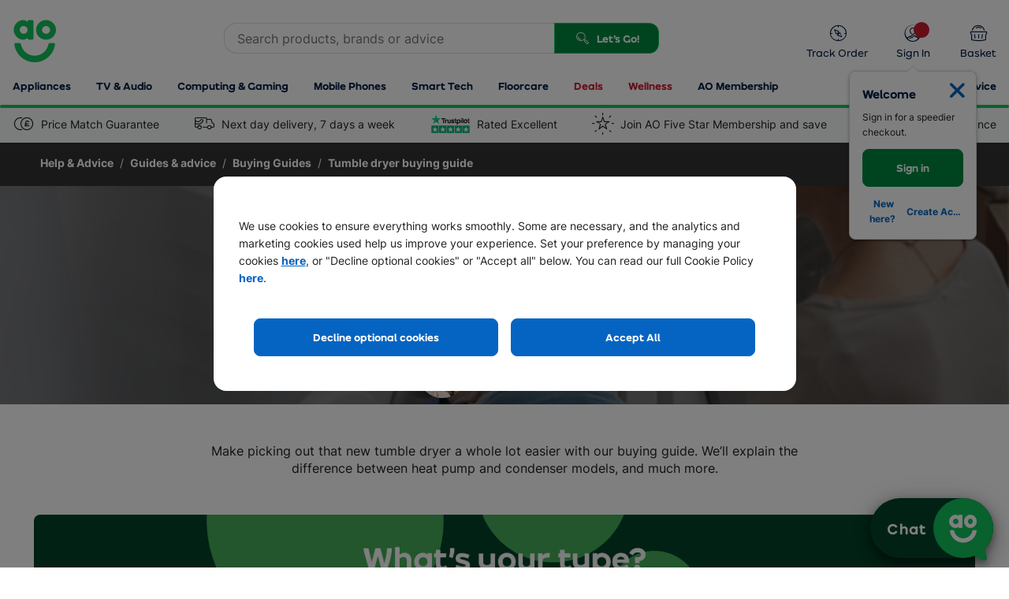

--- FILE ---
content_type: text/css
request_url: https://megaweb-media.ao.com/ao.web.megamenu.widget/2.0.1.308/megaMenuWidget.css
body_size: 3409
content:
.ao-framework .header{display:flex;align-items:center;height:75px;padding:0 16px;font-size:36px;color:#fff;background-color:#7fba23}.ao-framework .header .icon-menu-text:hover{cursor:pointer}@media(min-width:768px){.ao-framework .header .icon-menu-text{display:none}}.ao-framework .global-megamenu__top-level-nav--mobile{position:absolute;top:calc(100% - 38px);left:0;z-index:201;width:100%;max-height:0!important;background-color:#fff;transition:.6s cubic-bezier(.6,-.012,.346,1);overflow-y:hidden;transition-property:max-height;border-bottom-left-radius:4px;border-bottom-right-radius:4px}.backstopPage .ao-framework .global-megamenu__top-level-nav--mobile{top:auto}.ao-framework .global-megamenu__top-level-nav--mobile.height-fix{height:100%}.ao-framework .global-megamenu__top-level-nav--mobile:before{content:" ";transition:.6s cubic-bezier(.6,-.012,.346,1);opacity:0;transition-property:opacity}.ao-framework .global-megamenu__top-level-nav--mobile-visible{z-index:201;max-height:1500px!important;overflow:hidden}.ao-framework .global-megamenu__top-level-nav--mobile .c-nav-item:hover{background-color:#fff}.ao-framework .global-megamenu__top-level-nav--mobile .c-nav-item:focus{background-color:#efefef!important}.ao-framework .top-level-menu--mobile{position:relative;z-index:201;margin-bottom:0;padding-top:8px;padding-bottom:8px;border-bottom-right-radius:5px;border-bottom-left-radius:5px;background:#fff;transition:height .2s linear;overflow-y:auto}.ao-framework .top-level-menu--mobile::-webkit-scrollbar{display:none}.ao-framework .top-level-menu--mobile.secondary-selected{border-bottom-right-radius:5px;border-bottom-left-radius:5px;transition:height .2s linear;overflow-y:hidden}.ao-framework .top-level-menu--mobile.secondary-selected:after{content:"";position:absolute;top:0;right:0;bottom:0;left:0;z-index:203;width:100%;height:100%;background-color:#fff}.ao-framework .navigation-item{padding:0 12px!important;cursor:pointer;outline:none;-webkit-tap-highlight-color:rgba(255,255,255,0);-webkit-tap-highlight-color:rgba(0,0,0,0)}.ao-framework .navigation-item .navigation-item__wrapper{display:block;width:100%;padding:7px 0}.ao-framework .navigation-item .navigation-item__wrapper:focus{box-shadow:none}.ao-framework .navigation-item .navigation-item__inner{align-items:center;width:100%;height:34px}.ao-framework .navigation-item .navigation-item__inner .ico-chevron-right{font-size:16px!important}.ao-framework .navigation-item .navigation-item__image{width:34px;height:34px;margin-right:24px}.ao-framework .navigation-item .navigation-item__title{font-weight:300;color:#000}.ao-framework .navigation-item .icon-bestbuy,.ao-framework .navigation-item .icon-brands,.ao-framework .navigation-item .icon-help{display:flex!important;justify-content:center;align-items:center;width:34px;height:34px;margin-right:24px!important}.ao-framework .navigation-item .ico-chevron-right{display:flex;justify-content:center;align-items:center;min-width:24px;height:24px;margin-right:0!important;margin-left:auto;font-size:16px}.ao-framework .navigation-item .ico-question-circle,.ao-framework .navigation-item[data-automation=megamenu-top-level-menu-item-top-christmasGifts] .leftIcon,.ao-framework .navigation-item[data-automation=megamenu-top-level-menu-item-top-deals] .leftIcon,.ao-framework .navigation-item[data-automation=megamenu-top-level-menu-item-top-fiveStar] .leftIcon,.ao-framework .navigation-item[data-automation=megamenu-top-level-menu-item-top-sale] .leftIcon{display:flex;align-items:center;justify-content:center;font-size:24px}.ao-framework .navigation-item[data-automation=megamenu-top-level-menu-item-top-christmasGifts] .ico-tag,.ao-framework .navigation-item[data-automation=megamenu-top-level-menu-item-top-deals] .ico-tag,.ao-framework .navigation-item[data-automation=megamenu-top-level-menu-item-top-sale] .ico-tag{color:#cf1a30}.ao-framework .navigation-item[data-automation=megamenu-top-level-menu-item-top-christmasGifts] .navigation-item__title,.ao-framework .navigation-item[data-automation=megamenu-top-level-menu-item-top-deals] .navigation-item__title,.ao-framework .navigation-item[data-automation=megamenu-top-level-menu-item-top-sale] .navigation-item__title{color:#cf1a30;font-weight:700}.ao-framework .navigation-item[data-automation=megamenu-top-level-menu-item-top-christmasGifts] .second-level-menu .secondary-navigation-item a span,.ao-framework .navigation-item[data-automation=megamenu-top-level-menu-item-top-deals] .second-level-menu .secondary-navigation-item a span,.ao-framework .navigation-item[data-automation=megamenu-top-level-menu-item-top-sale] .second-level-menu .secondary-navigation-item a span{color:initial;font-weight:400}.ao-framework .navigation-item[data-automation=megamenu-top-level-menu-item-top-christmasGifts] .ico-chevron-right:before,.ao-framework .navigation-item[data-automation=megamenu-top-level-menu-item-top-deals] .ico-chevron-right:before,.ao-framework .navigation-item[data-automation=megamenu-top-level-menu-item-top-sale] .ico-chevron-right:before{color:#cf1a30}.ao-framework .second-level-menu{position:absolute;top:0;left:0;z-index:4;width:100%;max-height:0;background-color:#fff;transition:opacity .1s linear;opacity:0;overflow:hidden}.ao-framework .second-level-menu .secondary-navigation-item{padding:0 12px 0 16px}.ao-framework .second-level-menu .secondary-navigation-item__wrapper{padding:7px 0}.ao-framework .second-level-menu .back-button{padding:7px 16px;margin-bottom:8px;border-bottom:1px solid rgba(126,138,141,.3)}.ao-framework .second-level-menu .back-button .navigation-item__title{font-weight:700;color:#0074cc}.ao-framework .second-level-menu .back-button .ico-chevron-left{min-width:24px;margin-right:0;font-size:16px;text-align:left;color:#0074cc}.ao-framework .second-level-menu.mobile-phones.selected{min-height:498px}.ao-framework .second-level-menu.selected{max-height:1000px;opacity:1;padding-bottom:8px}.ao-framework li[data-item-id=top-unsereBesten] .main-navigation__sub-navigation-merch{display:none}.ao-framework .main-navigation .mm-lazy-image{opacity:0}.ao-framework .main-navigation .mm-lazy-image.img-loaded{opacity:1}.responsivePage .ao-framework .main-navigation{display:none}@media(min-width:768px){.responsivePage .ao-framework .main-navigation{display:block}}.ao-framework .main-navigation:before{content:" ";transition:.6s cubic-bezier(.6,-.012,.346,1);opacity:0;transition-property:opacity}.ao-framework .main-navigation .navigation-item__image{display:none;width:auto;height:26px;margin-right:16px}@media(min-width:990px){.ao-framework .main-navigation .navigation-item__image{display:block}}@media(min-width:768px){.ao-framework .main-navigation__inner{max-width:768px}}@media(min-width:990px){.ao-framework .main-navigation__inner{max-width:990px}}@media(min-width:1200px){.ao-framework .main-navigation__inner{max-width:1200px}}.fixedPage .ao-framework .main-navigation__inner{max-width:none}@media(min-width:990px){.fixedPage .ao-framework .main-navigation__inner{max-width:990px}}@media(min-width:1200px){.fixedPage .ao-framework .main-navigation__inner{max-width:1200px}}.ao-framework .main-navigation__first-level-nav-item{z-index:190;display:flex}.ao-framework .main-navigation__first-level-nav-item:focus{z-index:191}.ao-framework .main-navigation__first-level-nav-item:hover{z-index:192}.ao-framework .main-navigation__first-level-nav-item .main-navigation__first-level-nav-item-inner:hover{position:relative}.ao-framework .main-navigation__first-level-nav-item .main-navigation__first-level-nav-item-inner:hover:after,.ao-framework .main-navigation__first-level-nav-item .main-navigation__first-level-nav-item-inner:hover:before{content:"";position:absolute;top:75%;height:39px;width:100%;background-color:transparent}.ao-framework .main-navigation__first-level-nav-item .main-navigation__first-level-nav-item-inner:hover:before{right:95%;transform:rotate(-6deg)}.ao-framework .main-navigation__first-level-nav-item .main-navigation__first-level-nav-item-inner:hover:after{left:95%;transform:rotate(6deg)}.ao-framework .main-navigation__first-level-nav-item .main-navigation__main-menu{display:none;position:absolute;padding-left:16px;padding-right:16px;top:100%;left:0}.ao-framework .main-navigation__first-level-nav-item.main-navigation__first-level-nav-item--active .main-navigation__first-level-nav-item-inner{color:#16191b;background-color:#fff}.ao-framework .main-navigation__first-level-nav-item.main-navigation__first-level-nav-item--active .main-navigation__main-menu{display:block;z-index:20}.ao-framework .main-navigation__first-level-nav-item[data-hasdropdown=False]:hover .main-navigation__first-level-nav-item-inner{color:#16191b;background-color:#fff}.ao-framework .main-navigation__first-level-nav-item--has-second-level .main-navigation__sub-navigation{display:none;left:220px;width:calc(100% - 220px)}@media(min-width:990px){.ao-framework .main-navigation__first-level-nav-item--has-second-level .main-navigation__sub-navigation{left:260px;width:calc(100% - 260px)}}.ao-framework .main-navigation__first-level-nav-item-inner{cursor:pointer;height:100%;text-align:center;padding-left:10px;padding-right:10px}@media(min-width:1105px){.ao-framework .main-navigation__first-level-nav-item-inner{padding-left:16px;padding-right:16px}}@media(min-width:1200px){.ao-framework .main-navigation__first-level-nav-item-inner{font-size:.875rem}}.ao-framework .is-help-advice>a{padding-right:.5rem!important}.ao-framework .main-navigation__second-level{width:220px;padding-bottom:8px;border-bottom-left-radius:4px;background-color:#fff;overflow:auto}@media(min-width:990px){.ao-framework .main-navigation__second-level{width:260px}}.ao-framework .main-navigation__second-level-nav-item:first-child{margin-top:8px}.ao-framework .main-navigation__second-level-nav-item-link{border-radius:0!important}@media(min-width:990px){.ao-framework .main-navigation__second-level-nav-item-link{padding:11px 16px}}.ao-framework .main-navigation__second-level-nav-item-link span.category-title{width:200px;text-align:left;color:#212121!important}.ao-framework .main-navigation__sub-navigation{flex-direction:column;position:absolute;top:0;right:0;left:0;z-index:1;width:100%;min-height:100%;border-bottom-right-radius:4px;border-bottom-left-radius:4px;font-size:12px;background-color:#fff;overflow:visible}.ao-framework .main-navigation__sub-navigation .mpd__cta--container a{margin-top:5px}.ao-framework .main-navigation__second-level-nav-item--sub-nav-active{background-color:#f5f6f7}.ao-framework .main-navigation__second-level-nav-item--sub-nav-active .main-navigation__sub-navigation{display:flex;justify-content:space-between}.ao-framework .main-navigation__third-level{flex-grow:0}.ao-framework .main-navigation__third-level-nav-item{margin-top:16px}.ao-framework .main-navigation__third-level-nav-item:first-child,.ao-framework .main-navigation__third-level-nav-item:nth-child(2),.ao-framework .main-navigation__third-level-nav-item:nth-child(3){margin-top:0}@media(min-width:990px){.ao-framework .main-navigation__third-level-nav-item:nth-child(4){margin-top:0}}@media(min-width:1200px){.ao-framework .main-navigation__third-level-nav-item{margin-top:24px}}.ao-framework .main-navigation__third-level-nav-item a:hover{opacity:.75}.ao-framework .main-navigation__third-level-nav-item-link{margin-top:-8px}.ao-framework .main-navigation__sub-navigation-merch{display:none}@media(min-width:768px){.ao-framework .main-navigation__sub-navigation-merch{display:block}.ao-framework .main-navigation__sub-navigation-merch .o-flex-item a{display:block;min-height:80px;background-color:#fff}}.ao-framework .main-navigation__sub-navigation-articles a:hover{opacity:.75}.ao-framework .main-navigation__sub-navigation-article-item-image-link:hover{opacity:1!important}.ao-framework .main-navigation__sub-navigation-article-item-image{height:auto}@supports((-o-object-fit:cover) or (object-fit:cover)){.ao-framework .main-navigation__sub-navigation-article-item-image{height:150px;-o-object-fit:cover;object-fit:cover}}.ao-framework .main-navigation__sub-navigation-article-item-description{line-height:1.5}.ao-framework .main-navigation__inner.variant-a [data-item-id=browseAllCategories] .main-navigation__first-level-nav-item-inner{background-color:#0073cc}.ao-framework .main-navigation__inner.variant-a .main-navigation__first-level-nav-item-inner{border-radius:4px;margin:4px;padding-top:12px!important;padding-bottom:12px!important}.ao-framework .main-navigation__inner.variant-a [data-item-id=browseAllCategories] .main-navigation__first-level-nav-item-inner{margin-left:0;padding-left:20px}.ao-framework .main-navigation__inner.variant-a .main-navigation__first-level-nav-item--active .main-navigation__first-level-nav-item-inner{padding-bottom:16px!important;margin-bottom:0;background-color:#fff!important;border-bottom-left-radius:0;border-bottom-right-radius:0}.ao-framework .main-navigation__inner.variant-b [data-item-id=browseAllCategories] .main-navigation__first-level-nav-item-inner{background-color:#0073cc;flex-direction:row-reverse;padding-left:16px;padding-right:16px}.ao-framework .main-navigation__inner.variant-b [data-item-id=browseAllCategories] .main-navigation__first-level-nav-item-inner .icon-menu{margin-right:0!important;margin-left:16px}.ao-framework .main-navigation__inner.variant-b [data-item-id=browseAllCategories] .main-navigation__first-level-nav-item-inner .icon-menu:before{content:""}.ao-framework .main-navigation__inner.variant-b .main-navigation__first-level-nav-item-inner{border-radius:4px;margin:4px;padding-top:12px!important;padding-bottom:12px!important}.ao-framework .main-navigation__inner.variant-b [data-item-id=browseAllCategories] .main-navigation__first-level-nav-item-inner{margin-left:0;padding-left:20px}.ao-framework .main-navigation__inner.variant-b .main-navigation__first-level-nav-item--active .main-navigation__first-level-nav-item-inner{padding-bottom:16px!important;margin-bottom:0;background-color:#fff!important;border-bottom-left-radius:0;border-bottom-right-radius:0}.ao-framework .main-navigation__inner.variant-b .main-navigation__first-level-nav-item--active .main-navigation__first-level-nav-item-inner .icon-menu{transform:rotate(180deg)}.ao-framework .main-navigation__inner.variant-c .main-navigation__first-level{width:100%;justify-content:space-between}.ao-framework .main-navigation__inner.variant-c [data-item-id=browseAllCategories] .main-navigation__first-level-nav-item-inner{background-color:#0073cc;flex-direction:row-reverse;padding-left:16px;padding-right:16px}.ao-framework .main-navigation__inner.variant-c [data-item-id=browseAllCategories] .main-navigation__first-level-nav-item-inner .icon-menu{margin-right:0!important;margin-left:16px}.ao-framework .main-navigation__inner.variant-c [data-item-id=browseAllCategories] .main-navigation__first-level-nav-item-inner .icon-menu:before{content:""}.ao-framework .main-navigation__inner.variant-c .main-navigation__first-level-nav-item-inner{border-radius:4px;margin:4px;padding-top:12px!important;padding-bottom:12px!important}.ao-framework .main-navigation__inner.variant-c [data-item-id=browseAllCategories] .main-navigation__first-level-nav-item-inner{margin-left:0;padding-left:20px}.ao-framework .main-navigation__inner.variant-c .main-navigation__first-level-nav-item--active .main-navigation__first-level-nav-item-inner{padding-bottom:16px!important;margin-bottom:0;background-color:#fff!important;border-bottom-left-radius:0;border-bottom-right-radius:0}.ao-framework .main-navigation__inner.variant-c .main-navigation__first-level-nav-item--active .main-navigation__first-level-nav-item-inner .icon-menu{transform:rotate(180deg)}.ao-framework .main-navigation--is-hybrid .main-navigation__appliances-text{display:inline}.ao-framework .main-navigation--is-hybrid .main-navigation__sub-navigation-merch .mm-lazy-image{display:flex;justify-content:center;align-items:flex-start}.ao-framework .main-navigation--is-hybrid .main-navigation__sub-navigation-merch .mm-lazy-image img{width:100%}.ao-framework .main-navigation--is-hybrid .main-navigation__first-level{flex-grow:1;max-width:auto}.ao-framework .main-navigation--is-hybrid .main-navigation__first-level-top{flex-grow:1}.ao-framework .main-navigation--is-hybrid .main-navigation__first-level-left{display:flex!important}.ao-framework .main-navigation--is-hybrid .main-navigation__first-level-left .main-navigation__first-level-nav-item-inner,.ao-framework .main-navigation--is-hybrid .main-navigation__first-level>.main-navigation__first-level-nav-item .main-navigation__first-level-nav-item-inner{border-top-left-radius:4px;border-top-right-radius:4px}@media screen and (min-width:990px){.ao-framework .main-navigation--is-hybrid .main-navigation__first-level-left .main-navigation__sub-navigation-merch .is-first{width:50%!important}.ao-framework .main-navigation--is-hybrid .main-navigation__first-level-left .main-navigation__sub-navigation-merch .is-second,.ao-framework .main-navigation--is-hybrid .main-navigation__first-level-left .main-navigation__sub-navigation-merch .is-third{width:25%!important}}.fixedPage .ao-framework .main-navigation--is-hybrid .main-navigation__first-level-left .main-navigation__sub-navigation-merch .is-first{width:50%!important}.fixedPage .ao-framework .main-navigation--is-hybrid .main-navigation__first-level-left .main-navigation__sub-navigation-merch .is-second,.fixedPage .ao-framework .main-navigation--is-hybrid .main-navigation__first-level-left .main-navigation__sub-navigation-merch .is-third{width:25%!important}@media screen and (max-width:989px){.responsivePage .ao-framework .main-navigation--is-hybrid .main-navigation__first-level-nav-item-inner{font-size:.775rem}}.ao-framework .main-navigation[data-client-id=ADE].main-navigation--all-cats-top-level .main-navigation__first-level>.main-navigation__first-level-nav-item,.ao-framework .main-navigation[data-client-id=ADE] .main-navigation__first-level-left--appliances{display:none!important}.ao-framework .main-navigation[data-client-id=ADE].main-navigation--all-cats-top-level .main-navigation__first-level-nav-item>.main-navigation__first-level-nav-item-inner{padding-left:10px;padding-right:10px}@media(max-width:990px)and (-ms-high-contrast:active),(max-width:990px)and (-ms-high-contrast:none){.ao-framework .main-navigation[data-client-id=ADE].main-navigation--all-cats-top-level .main-navigation__first-level-nav-item>.main-navigation__first-level-nav-item-inner.main-navigation__first-level-nav-item-inner--deals{padding-right:30px!important}}@media screen and (max-width:989px){.ao-framework .main-navigation[data-client-id=ADE].main-navigation--all-cats-top-level .main-navigation__first-level-nav-item[data-item-id=top-smallDomestic]{display:none}}.ao-framework .main-navigation[data-client-id=ADE].main-navigation--all-cats-top-level .main-navigation__first-level-left--appliances{display:none!important}.ao-framework .main-navigation[data-client-id=ADE].main-navigation--all-cats-top-level .main-navigation__first-level-nav-item[data-item-id=browseAllCategories]{display:none}.ao-framework .main-navigation[data-client-id=ADE].main-navigation--haushalt-hybrid .main-navigation__first-level-nav-item>.main-navigation__first-level-nav-item-inner{padding-left:10px;padding-right:10px}@media(max-width:990px)and (-ms-high-contrast:active),(max-width:990px)and (-ms-high-contrast:none){.ao-framework .main-navigation[data-client-id=ADE].main-navigation--haushalt-hybrid .main-navigation__first-level-nav-item>.main-navigation__first-level-nav-item-inner.main-navigation__first-level-nav-item-inner--deals{padding-right:30px!important}}@media screen and (max-width:989px){.ao-framework .main-navigation[data-client-id=ADE].main-navigation--haushalt-hybrid .main-navigation__first-level-nav-item[data-item-id=top-smallDomestic]{display:none}}.ao-framework .main-navigation[data-client-id=ADE].main-navigation--haushalt-hybrid .main-navigation__first-level-left--appliances{display:none!important}.ao-framework .main-navigation[data-client-id=ADE].main-navigation--haushalt-hybrid .main-navigation__first-level-nav-item[data-item-id=browseAllCategories]{display:flex}.ao-framework .main-navigation[data-client-id=ADE].main-navigation--haushalt-hybrid .main-navigation__first-level-nav-item[data-item-id=top-smallDomestic],.ao-framework .main-navigation[data-client-id=ADE].main-navigation--haushalt-hybrid .main-navigation__first-level-nav-item[data-item-id^=top-kleinger]{display:none}@media screen and (min-width:990px){.ao-framework .main-navigation__first-level-nav-item[data-item-id=browseAllCategories]>span{padding-left:0!important}}.ao-framework .main-navigation__inner{max-width:none!important}@media screen and (min-width:1440px){.ao-framework .main-navigation__inner{max-width:1440px!important}}.ao-framework .main-navigation__main-menu-inner,.ao-framework .main-navigation__sub-navigation-inner{max-width:1440px!important}.ao-framework .main-navigation__first-level-nav-item #desktop-mobile-phones-direct-link{color:#0074cc!important}.ao-framework .main-navigation__first-level-nav-item #desktop-mobile-phones-direct-link:hover{color:#fff!important}.ao-framework .main-navigation__first-level-nav-item .main-navigation__first-level-nav-item-inner{color:#011f44!important}.ao-framework .main-navigation__first-level-nav-item .main-navigation__first-level-nav-item-inner:hover{color:#12c35a!important}.ao-framework .main-navigation__first-level-nav-item .main-navigation__first-level-nav-item-inner.main-navigation__first-level-nav-item-inner--deals,.ao-framework .main-navigation__first-level-nav-item .main-navigation__first-level-nav-item-inner.main-navigation__first-level-nav-item-inner--deals:hover{color:#cf1a30!important}.ao-framework .main-navigation__sub-navigation{left:0!important}.ao-framework .main-navigation__main-menu-inner,.ao-framework .main-navigation__sub-navigation>div{margin-right:auto!important;margin-left:auto!important}.ao-framework .main-navigation__sub-navigation .main-navigation__sub-navigation-inner{margin-right:0!important;margin-left:0!important}.vi-update .ao-framework .megamenu__overlay{transition:opacity .3s}.vi-update .ao-framework .header .icon-menu-text{display:flex}@media(min-width:990px){.vi-update .ao-framework .header .icon-menu-text{display:none}}.vi-update .ao-framework .global-megamenu__top-level-nav--mobile{top:68px}@media(min-width:990px){.vi-update .ao-framework .global-megamenu__top-level-nav--mobile{display:none}}.vi-update .ao-framework .navigation-item:last-child .navigation-item__wrapper{border-bottom:0!important}.vi-update .ao-framework .navigation-item .navigation-item__inner .ico-chevron-right{font-size:24px!important}.vi-update .ao-framework .second-level-menu .secondary-navigation-item:last-child .secondary-navigation-item__wrapper{border-bottom:0!important}.vi-update .ao-framework .main-navigation{display:none}@media(min-width:990px){.vi-update .ao-framework .main-navigation{display:block}}.vi-update .ao-framework .main-navigation__second-level-nav-item:last-child a{border-bottom:0!important}.vi-update .ao-framework .main-navigation__second-level-nav-item--sub-nav-active .main-navigation__sub-navigation{width:100vw;z-index:-1}.vi-update .ao-framework .main-navigation__underline{left:0;width:100%;bottom:-4px;pointer-events:none}.vi-update .ao-framework .main-navigation--is-hybrid .main-navigation__first-level-left .main-navigation__first-level-nav-item-inner,.vi-update .ao-framework .main-navigation--is-hybrid .main-navigation__first-level-nav-item-inner,.vi-update .ao-framework .main-navigation--is-hybrid .main-navigation__first-level>.main-navigation__first-level-nav-item .main-navigation__first-level-nav-item-inner{transition:color .3s ease-out}.vi-update .ao-framework .main-navigation__sub-navigation-inner{padding-left:280px}.vi-update .ao-framework .main-navigation__second-level-nav-item:first-child{margin-top:0}.vi-update .ao-framework .c-mobile-phones-btn .ico{color:currentColor!important}.vi-update .ao-framework .main-navigation__first-level-nav-item #desktop-mobile-phones-direct-link{color:#0074cc!important}.vi-update .ao-framework .main-navigation__first-level-nav-item #desktop-mobile-phones-direct-link:hover{color:#fff!important}.vi-update .ao-framework .main-navigation__first-level-nav-item .main-navigation__first-level-nav-item-inner{color:#011f44!important}.vi-update .ao-framework .main-navigation__first-level-nav-item .main-navigation__first-level-nav-item-inner:hover{color:#12c35a!important}.vi-update .ao-framework .main-navigation__first-level-nav-item .main-navigation__first-level-nav-item-inner.main-navigation__first-level-nav-item-inner--deals,.vi-update .ao-framework .main-navigation__first-level-nav-item .main-navigation__first-level-nav-item-inner.main-navigation__first-level-nav-item-inner--deals:hover{color:#cf1a30!important}.vi-update .ao-framework .main-navigation__sub-navigation{left:0!important}.vi-update .ao-framework .main-navigation__main-menu-inner,.vi-update .ao-framework .main-navigation__sub-navigation>div{margin-right:auto!important;margin-left:auto!important}.vi-update .ao-framework .main-navigation__sub-navigation .main-navigation__sub-navigation-inner{margin-right:0!important;margin-left:0!important}.fixedPage .mobileMenuOpenOverlay{position:fixed;top:0;right:0;bottom:0;left:100%;z-index:200;width:100%;height:100%;background-color:rgba(0,0,0,.6);transition:opacity .25s ease-in-out;opacity:0;backface-visibility:hidden;-webkit-overflow-scrolling:touch}@media(min-width:768px){.fixedPage li[data-hasdropdown=True] .is-first{display:block!important}}body #holder{min-height:0}body.main-navigation--active #holder{min-height:1200px!important}.main-navigation--active #header-container,.main-navigation--active .siteHeader{z-index:201}.main-navigation--active #header-promotions,.main-navigation--active #headerPromotions{position:relative;overflow:visible}.main-navigation--active #header-promotions .icon-delivery,.main-navigation--active #header-promotions .icon-euro,.main-navigation--active #header-promotions img,.main-navigation--active #headerPromotions .icon-delivery,.main-navigation--active #headerPromotions .icon-euro,.main-navigation--active #headerPromotions img{opacity:.25}.main-navigation--active #header-promotions:before,.main-navigation--active #headerPromotions:before{content:"";position:absolute;top:0;right:0;bottom:-1px;left:0;z-index:16;background-color:rgba(0,0,0,.6)}.main-navigation--active .mobileMenuOpenOverlay{display:block;left:0;opacity:1}.is-inactive-megamenu-link{display:none!important}@media(min-width:768px){.is-inactive-megamenu-link{display:flex!important}}.main-navigation__sub-navigation .is-inactive-megamenu-link{pointer-events:none}:-ms-fullscreen .vi-update .main-navigation__main-menu,:root .vi-update .main-navigation__main-menu{z-index:0!important}:-ms-fullscreen .vi-update .main-navigation__second-level,:root .vi-update .main-navigation__second-level{z-index:20!important}:-ms-fullscreen .vi-update .main-navigation__sub-navigation,:root .vi-update .main-navigation__sub-navigation{z-index:10!important}


--- FILE ---
content_type: text/css
request_url: https://injection.chat.ao.com/184/integrations/help-and-advice/index.css
body_size: 461
content:
#nanoRepEmbedContainer,main main.content-hub.responsivePage #content-hub-breadcrumb+section{display:none}.searchbar-container{padding-bottom:40px}.ao-framework .u-maw--initial,.ao-framework .u-maw--none{max-width:none!important}.ao-framework .u-maw--inherit{max-width:inherit!important}.ao-framework .u-maw--full{max-width:100%!important}.ao-framework .u-maw--xsmall{max-width:544px!important}.ao-framework .u-maw--small{max-width:768px!important}.ao-framework .u-maw--medium{max-width:990px!important}.ao-framework .u-maw--large{max-width:1200px!important}

/*# sourceMappingURL=index.css.map*/

--- FILE ---
content_type: application/javascript
request_url: https://injection.chat.ao.com/184/integrations/help-and-advice/index.js
body_size: 16048
content:
!function(t){var e={};function r(n){if(e[n])return e[n].exports;var o=e[n]={i:n,l:!1,exports:{}};return t[n].call(o.exports,o,o.exports,r),o.l=!0,o.exports}r.m=t,r.c=e,r.d=function(t,e,n){r.o(t,e)||Object.defineProperty(t,e,{enumerable:!0,get:n})},r.r=function(t){"undefined"!=typeof Symbol&&Symbol.toStringTag&&Object.defineProperty(t,Symbol.toStringTag,{value:"Module"}),Object.defineProperty(t,"__esModule",{value:!0})},r.t=function(t,e){if(1&e&&(t=r(t)),8&e)return t;if(4&e&&"object"==typeof t&&t&&t.__esModule)return t;var n=Object.create(null);if(r.r(n),Object.defineProperty(n,"default",{enumerable:!0,value:t}),2&e&&"string"!=typeof t)for(var o in t)r.d(n,o,function(e){return t[e]}.bind(null,o));return n},r.n=function(t){var e=t&&t.__esModule?function(){return t.default}:function(){return t};return r.d(e,"a",e),e},r.o=function(t,e){return Object.prototype.hasOwnProperty.call(t,e)},r.p="",r(r.s=134)}([function(t,e){t.exports=AOReact},function(t,e,r){(function(e){var r=function(t){return t&&t.Math==Math&&t};t.exports=r("object"==typeof globalThis&&globalThis)||r("object"==typeof window&&window)||r("object"==typeof self&&self)||r("object"==typeof e&&e)||function(){return this}()||Function("return this")()}).call(this,r(82))},function(t,e,r){var n=r(1),o=r(34),i=r(5),c=r(35),a=r(40),u=r(59),f=o("wks"),s=n.Symbol,l=u?s:s&&s.withoutSetter||c;t.exports=function(t){return i(f,t)&&(a||"string"==typeof f[t])||(a&&i(s,t)?f[t]=s[t]:f[t]=l("Symbol."+t)),f[t]}},function(t,e){t.exports=function(t){try{return!!t()}catch(t){return!0}}},function(t,e,r){var n=r(1),o=r(12).f,i=r(10),c=r(13),a=r(31),u=r(84),f=r(58);t.exports=function(t,e){var r,s,l,p,v,h=t.target,d=t.global,y=t.stat;if(r=d?n:y?n[h]||a(h,{}):(n[h]||{}).prototype)for(s in e){if(p=e[s],l=t.noTargetGet?(v=o(r,s))&&v.value:r[s],!f(d?s:h+(y?".":"#")+s,t.forced)&&void 0!==l){if(typeof p==typeof l)continue;u(p,l)}(t.sham||l&&l.sham)&&i(p,"sham",!0),c(r,s,p,t)}}},function(t,e){var r={}.hasOwnProperty;t.exports=function(t,e){return r.call(t,e)}},function(t,e,r){var n=r(7);t.exports=function(t){if(!n(t))throw TypeError(String(t)+" is not an object");return t}},function(t,e){t.exports=function(t){return"object"==typeof t?null!==t:"function"==typeof t}},function(t,e,r){var n=r(3);t.exports=!n((function(){return 7!=Object.defineProperty({},1,{get:function(){return 7}})[1]}))},function(t,e,r){var n=r(51),o=r(20);t.exports=function(t){return n(o(t))}},function(t,e,r){var n=r(8),o=r(11),i=r(15);t.exports=n?function(t,e,r){return o.f(t,e,i(1,r))}:function(t,e,r){return t[e]=r,t}},function(t,e,r){var n=r(8),o=r(52),i=r(6),c=r(21),a=Object.defineProperty;e.f=n?a:function(t,e,r){if(i(t),e=c(e,!0),i(r),o)try{return a(t,e,r)}catch(t){}if("get"in r||"set"in r)throw TypeError("Accessors not supported");return"value"in r&&(t[e]=r.value),t}},function(t,e,r){var n=r(8),o=r(50),i=r(15),c=r(9),a=r(21),u=r(5),f=r(52),s=Object.getOwnPropertyDescriptor;e.f=n?s:function(t,e){if(t=c(t),e=a(e,!0),f)try{return s(t,e)}catch(t){}if(u(t,e))return i(!o.f.call(t,e),t[e])}},function(t,e,r){var n=r(1),o=r(10),i=r(5),c=r(31),a=r(32),u=r(22),f=u.get,s=u.enforce,l=String(String).split("String");(t.exports=function(t,e,r,a){var u,f=!!a&&!!a.unsafe,p=!!a&&!!a.enumerable,v=!!a&&!!a.noTargetGet;"function"==typeof r&&("string"!=typeof e||i(r,"name")||o(r,"name",e),(u=s(r)).source||(u.source=l.join("string"==typeof e?e:""))),t!==n?(f?!v&&t[e]&&(p=!0):delete t[e],p?t[e]=r:o(t,e,r)):p?t[e]=r:c(e,r)})(Function.prototype,"toString",(function(){return"function"==typeof this&&f(this).source||a(this)}))},function(t,e,r){var n=r(54),o=r(1),i=function(t){return"function"==typeof t?t:void 0};t.exports=function(t,e){return arguments.length<2?i(n[t])||i(o[t]):n[t]&&n[t][e]||o[t]&&o[t][e]}},function(t,e){t.exports=function(t,e){return{enumerable:!(1&t),configurable:!(2&t),writable:!(4&t),value:e}}},function(t,e){t.exports=!1},function(t,e,r){var n=r(37),o=Math.min;t.exports=function(t){return t>0?o(n(t),9007199254740991):0}},function(t,e,r){var n=r(20);t.exports=function(t){return Object(n(t))}},function(t,e){var r={}.toString;t.exports=function(t){return r.call(t).slice(8,-1)}},function(t,e){t.exports=function(t){if(null==t)throw TypeError("Can't call method on "+t);return t}},function(t,e,r){var n=r(7);t.exports=function(t,e){if(!n(t))return t;var r,o;if(e&&"function"==typeof(r=t.toString)&&!n(o=r.call(t)))return o;if("function"==typeof(r=t.valueOf)&&!n(o=r.call(t)))return o;if(!e&&"function"==typeof(r=t.toString)&&!n(o=r.call(t)))return o;throw TypeError("Can't convert object to primitive value")}},function(t,e,r){var n,o,i,c=r(83),a=r(1),u=r(7),f=r(10),s=r(5),l=r(33),p=r(23),v=r(24),h=a.WeakMap;if(c){var d=l.state||(l.state=new h),y=d.get,g=d.has,m=d.set;n=function(t,e){return e.facade=t,m.call(d,t,e),e},o=function(t){return y.call(d,t)||{}},i=function(t){return g.call(d,t)}}else{var x=p("state");v[x]=!0,n=function(t,e){return e.facade=t,f(t,x,e),e},o=function(t){return s(t,x)?t[x]:{}},i=function(t){return s(t,x)}}t.exports={set:n,get:o,has:i,enforce:function(t){return i(t)?o(t):n(t,{})},getterFor:function(t){return function(e){var r;if(!u(e)||(r=o(e)).type!==t)throw TypeError("Incompatible receiver, "+t+" required");return r}}}},function(t,e,r){var n=r(34),o=r(35),i=n("keys");t.exports=function(t){return i[t]||(i[t]=o(t))}},function(t,e){t.exports={}},function(t,e,r){var n=r(19),o=r(1);t.exports="process"==n(o.process)},function(t,e,r){var n=r(11).f,o=r(5),i=r(2)("toStringTag");t.exports=function(t,e,r){t&&!o(t=r?t:t.prototype,i)&&n(t,i,{configurable:!0,value:e})}},function(t,e,r){var n=r(28);t.exports=function(t,e,r){if(n(t),void 0===e)return t;switch(r){case 0:return function(){return t.call(e)};case 1:return function(r){return t.call(e,r)};case 2:return function(r,n){return t.call(e,r,n)};case 3:return function(r,n,o){return t.call(e,r,n,o)}}return function(){return t.apply(e,arguments)}}},function(t,e){t.exports=function(t){if("function"!=typeof t)throw TypeError(String(t)+" is not a function");return t}},function(t,e){t.exports={}},function(t,e,r){var n=r(1),o=r(7),i=n.document,c=o(i)&&o(i.createElement);t.exports=function(t){return c?i.createElement(t):{}}},function(t,e,r){var n=r(1),o=r(10);t.exports=function(t,e){try{o(n,t,e)}catch(r){n[t]=e}return e}},function(t,e,r){var n=r(33),o=Function.toString;"function"!=typeof n.inspectSource&&(n.inspectSource=function(t){return o.call(t)}),t.exports=n.inspectSource},function(t,e,r){var n=r(1),o=r(31),i=n["__core-js_shared__"]||o("__core-js_shared__",{});t.exports=i},function(t,e,r){var n=r(16),o=r(33);(t.exports=function(t,e){return o[t]||(o[t]=void 0!==e?e:{})})("versions",[]).push({version:"3.10.1",mode:n?"pure":"global",copyright:"© 2021 Denis Pushkarev (zloirock.ru)"})},function(t,e){var r=0,n=Math.random();t.exports=function(t){return"Symbol("+String(void 0===t?"":t)+")_"+(++r+n).toString(36)}},function(t,e,r){var n=r(55),o=r(38).concat("length","prototype");e.f=Object.getOwnPropertyNames||function(t){return n(t,o)}},function(t,e){var r=Math.ceil,n=Math.floor;t.exports=function(t){return isNaN(t=+t)?0:(t>0?n:r)(t)}},function(t,e){t.exports=["constructor","hasOwnProperty","isPrototypeOf","propertyIsEnumerable","toLocaleString","toString","valueOf"]},function(t,e,r){var n=r(55),o=r(38);t.exports=Object.keys||function(t){return n(t,o)}},function(t,e,r){var n=r(25),o=r(41),i=r(3);t.exports=!!Object.getOwnPropertySymbols&&!i((function(){return!Symbol.sham&&(n?38===o:o>37&&o<41)}))},function(t,e,r){var n,o,i=r(1),c=r(42),a=i.process,u=a&&a.versions,f=u&&u.v8;f?o=(n=f.split("."))[0]+n[1]:c&&(!(n=c.match(/Edge\/(\d+)/))||n[1]>=74)&&(n=c.match(/Chrome\/(\d+)/))&&(o=n[1]),t.exports=o&&+o},function(t,e,r){var n=r(14);t.exports=n("navigator","userAgent")||""},function(t,e,r){var n=r(19);t.exports=Array.isArray||function(t){return"Array"==n(t)}},function(t,e,r){var n=r(27),o=r(51),i=r(18),c=r(17),a=r(90),u=[].push,f=function(t){var e=1==t,r=2==t,f=3==t,s=4==t,l=6==t,p=7==t,v=5==t||l;return function(h,d,y,g){for(var m,x,b=i(h),w=o(b),O=n(d,y,3),j=c(w.length),S=0,E=g||a,P=e?E(h,j):r||p?E(h,0):void 0;j>S;S++)if((v||S in w)&&(x=O(m=w[S],S,b),t))if(e)P[S]=x;else if(x)switch(t){case 3:return!0;case 5:return m;case 6:return S;case 2:u.call(P,m)}else switch(t){case 4:return!1;case 7:u.call(P,m)}return l?-1:f||s?s:P}};t.exports={forEach:f(0),map:f(1),filter:f(2),some:f(3),every:f(4),find:f(5),findIndex:f(6),filterOut:f(7)}},function(t,e,r){"use strict";var n=r(21),o=r(11),i=r(15);t.exports=function(t,e,r){var c=n(e);c in t?o.f(t,c,i(0,r)):t[c]=r}},function(t,e,r){var n={};n[r(2)("toStringTag")]="z",t.exports="[object z]"===String(n)},function(t,e){t.exports=AOReactDOM},function(t,e,r){t.exports=r(109)},function(t,e,r){var n=r(124),o=r(125),i=r(126),c=r(128);t.exports=function(t,e){return n(t)||o(t,e)||i(t,e)||c()},t.exports.default=t.exports,t.exports.__esModule=!0},function(t,e,r){"use strict";var n={}.propertyIsEnumerable,o=Object.getOwnPropertyDescriptor,i=o&&!n.call({1:2},1);e.f=i?function(t){var e=o(this,t);return!!e&&e.enumerable}:n},function(t,e,r){var n=r(3),o=r(19),i="".split;t.exports=n((function(){return!Object("z").propertyIsEnumerable(0)}))?function(t){return"String"==o(t)?i.call(t,""):Object(t)}:Object},function(t,e,r){var n=r(8),o=r(3),i=r(30);t.exports=!n&&!o((function(){return 7!=Object.defineProperty(i("div"),"a",{get:function(){return 7}}).a}))},function(t,e,r){var n=r(14),o=r(36),i=r(57),c=r(6);t.exports=n("Reflect","ownKeys")||function(t){var e=o.f(c(t)),r=i.f;return r?e.concat(r(t)):e}},function(t,e,r){var n=r(1);t.exports=n},function(t,e,r){var n=r(5),o=r(9),i=r(85).indexOf,c=r(24);t.exports=function(t,e){var r,a=o(t),u=0,f=[];for(r in a)!n(c,r)&&n(a,r)&&f.push(r);for(;e.length>u;)n(a,r=e[u++])&&(~i(f,r)||f.push(r));return f}},function(t,e,r){var n=r(37),o=Math.max,i=Math.min;t.exports=function(t,e){var r=n(t);return r<0?o(r+e,0):i(r,e)}},function(t,e){e.f=Object.getOwnPropertySymbols},function(t,e,r){var n=r(3),o=/#|\.prototype\./,i=function(t,e){var r=a[c(t)];return r==f||r!=u&&("function"==typeof e?n(e):!!e)},c=i.normalize=function(t){return String(t).replace(o,".").toLowerCase()},a=i.data={},u=i.NATIVE="N",f=i.POLYFILL="P";t.exports=i},function(t,e,r){var n=r(40);t.exports=n&&!Symbol.sham&&"symbol"==typeof Symbol.iterator},function(t,e,r){var n,o=r(6),i=r(87),c=r(38),a=r(24),u=r(61),f=r(30),s=r(23),l=s("IE_PROTO"),p=function(){},v=function(t){return"<script>"+t+"<\/script>"},h=function(){try{n=document.domain&&new ActiveXObject("htmlfile")}catch(t){}var t,e;h=n?function(t){t.write(v("")),t.close();var e=t.parentWindow.Object;return t=null,e}(n):((e=f("iframe")).style.display="none",u.appendChild(e),e.src=String("javascript:"),(t=e.contentWindow.document).open(),t.write(v("document.F=Object")),t.close(),t.F);for(var r=c.length;r--;)delete h.prototype[c[r]];return h()};a[l]=!0,t.exports=Object.create||function(t,e){var r;return null!==t?(p.prototype=o(t),r=new p,p.prototype=null,r[l]=t):r=h(),void 0===e?r:i(r,e)}},function(t,e,r){var n=r(14);t.exports=n("document","documentElement")},function(t,e,r){var n=r(2);e.f=n},function(t,e,r){var n=r(3),o=r(2),i=r(41),c=o("species");t.exports=function(t){return i>=51||!n((function(){var e=[];return(e.constructor={})[c]=function(){return{foo:1}},1!==e[t](Boolean).foo}))}},function(t,e,r){var n=r(6);t.exports=function(t){var e=t.return;if(void 0!==e)return n(e.call(t)).value}},function(t,e,r){var n=r(2),o=r(29),i=n("iterator"),c=Array.prototype;t.exports=function(t){return void 0!==t&&(o.Array===t||c[i]===t)}},function(t,e,r){var n=r(67),o=r(29),i=r(2)("iterator");t.exports=function(t){if(null!=t)return t[i]||t["@@iterator"]||o[n(t)]}},function(t,e,r){var n=r(46),o=r(19),i=r(2)("toStringTag"),c="Arguments"==o(function(){return arguments}());t.exports=n?o:function(t){var e,r,n;return void 0===t?"Undefined":null===t?"Null":"string"==typeof(r=function(t,e){try{return t[e]}catch(t){}}(e=Object(t),i))?r:c?o(e):"Object"==(n=o(e))&&"function"==typeof e.callee?"Arguments":n}},function(t,e,r){var n=r(2)("iterator"),o=!1;try{var i=0,c={next:function(){return{done:!!i++}},return:function(){o=!0}};c[n]=function(){return this},Array.from(c,(function(){throw 2}))}catch(t){}t.exports=function(t,e){if(!e&&!o)return!1;var r=!1;try{var i={};i[n]=function(){return{next:function(){return{done:r=!0}}}},t(i)}catch(t){}return r}},function(t,e,r){"use strict";var n,o,i,c=r(3),a=r(70),u=r(10),f=r(5),s=r(2),l=r(16),p=s("iterator"),v=!1;[].keys&&("next"in(i=[].keys())?(o=a(a(i)))!==Object.prototype&&(n=o):v=!0);var h=null==n||c((function(){var t={};return n[p].call(t)!==t}));h&&(n={}),l&&!h||f(n,p)||u(n,p,(function(){return this})),t.exports={IteratorPrototype:n,BUGGY_SAFARI_ITERATORS:v}},function(t,e,r){var n=r(5),o=r(18),i=r(23),c=r(101),a=i("IE_PROTO"),u=Object.prototype;t.exports=c?Object.getPrototypeOf:function(t){return t=o(t),n(t,a)?t[a]:"function"==typeof t.constructor&&t instanceof t.constructor?t.constructor.prototype:t instanceof Object?u:null}},function(t,e,r){"use strict";var n=r(44).forEach,o=r(105)("forEach");t.exports=o?[].forEach:function(t){return n(this,t,arguments.length>1?arguments[1]:void 0)}},function(t,e,r){var n,o,i,c=r(1),a=r(3),u=r(27),f=r(61),s=r(30),l=r(73),p=r(25),v=c.location,h=c.setImmediate,d=c.clearImmediate,y=c.process,g=c.MessageChannel,m=c.Dispatch,x=0,b={},w=function(t){if(b.hasOwnProperty(t)){var e=b[t];delete b[t],e()}},O=function(t){return function(){w(t)}},j=function(t){w(t.data)},S=function(t){c.postMessage(t+"",v.protocol+"//"+v.host)};h&&d||(h=function(t){for(var e=[],r=1;arguments.length>r;)e.push(arguments[r++]);return b[++x]=function(){("function"==typeof t?t:Function(t)).apply(void 0,e)},n(x),x},d=function(t){delete b[t]},p?n=function(t){y.nextTick(O(t))}:m&&m.now?n=function(t){m.now(O(t))}:g&&!l?(i=(o=new g).port2,o.port1.onmessage=j,n=u(i.postMessage,i,1)):c.addEventListener&&"function"==typeof postMessage&&!c.importScripts&&v&&"file:"!==v.protocol&&!a(S)?(n=S,c.addEventListener("message",j,!1)):n="onreadystatechange"in s("script")?function(t){f.appendChild(s("script")).onreadystatechange=function(){f.removeChild(this),w(t)}}:function(t){setTimeout(O(t),0)}),t.exports={set:h,clear:d}},function(t,e,r){var n=r(42);t.exports=/(?:iphone|ipod|ipad).*applewebkit/i.test(n)},function(t,e,r){"use strict";var n=r(28),o=function(t){var e,r;this.promise=new t((function(t,n){if(void 0!==e||void 0!==r)throw TypeError("Bad Promise constructor");e=t,r=n})),this.resolve=n(e),this.reject=n(r)};t.exports.f=function(t){return new o(t)}},function(t,e){t.exports="\t\n\v\f\r                　\u2028\u2029\ufeff"},function(t,e){t.exports=function(t,e,r){return e in t?Object.defineProperty(t,e,{value:r,enumerable:!0,configurable:!0,writable:!0}):t[e]=r,t},t.exports.default=t.exports,t.exports.__esModule=!0},function(t,e){function r(t,e,r,n,o,i,c){try{var a=t[i](c),u=a.value}catch(t){return void r(t)}a.done?e(u):Promise.resolve(u).then(n,o)}t.exports=function(t){return function(){var e=this,n=arguments;return new Promise((function(o,i){var c=t.apply(e,n);function a(t){r(c,o,i,a,u,"next",t)}function u(t){r(c,o,i,a,u,"throw",t)}a(void 0)}))}},t.exports.default=t.exports,t.exports.__esModule=!0},function(t,e){function r(){return t.exports=r=Object.assign||function(t){for(var e=1;e<arguments.length;e++){var r=arguments[e];for(var n in r)Object.prototype.hasOwnProperty.call(r,n)&&(t[n]=r[n])}return t},t.exports.default=t.exports,t.exports.__esModule=!0,r.apply(this,arguments)}t.exports=r,t.exports.default=t.exports,t.exports.__esModule=!0},function(t,e,r){e.hot=function(t){return t}},function(t,e,r){"use strict";t.exports=r(133)},function(t,e,r){var n=r(4),o=r(18),i=r(39);n({target:"Object",stat:!0,forced:r(3)((function(){i(1)}))},{keys:function(t){return i(o(t))}})},function(t,e){var r;r=function(){return this}();try{r=r||new Function("return this")()}catch(t){"object"==typeof window&&(r=window)}t.exports=r},function(t,e,r){var n=r(1),o=r(32),i=n.WeakMap;t.exports="function"==typeof i&&/native code/.test(o(i))},function(t,e,r){var n=r(5),o=r(53),i=r(12),c=r(11);t.exports=function(t,e){for(var r=o(e),a=c.f,u=i.f,f=0;f<r.length;f++){var s=r[f];n(t,s)||a(t,s,u(e,s))}}},function(t,e,r){var n=r(9),o=r(17),i=r(56),c=function(t){return function(e,r,c){var a,u=n(e),f=o(u.length),s=i(c,f);if(t&&r!=r){for(;f>s;)if((a=u[s++])!=a)return!0}else for(;f>s;s++)if((t||s in u)&&u[s]===r)return t||s||0;return!t&&-1}};t.exports={includes:c(!0),indexOf:c(!1)}},function(t,e,r){"use strict";var n=r(4),o=r(1),i=r(14),c=r(16),a=r(8),u=r(40),f=r(59),s=r(3),l=r(5),p=r(43),v=r(7),h=r(6),d=r(18),y=r(9),g=r(21),m=r(15),x=r(60),b=r(39),w=r(36),O=r(88),j=r(57),S=r(12),E=r(11),P=r(50),_=r(10),A=r(13),L=r(34),T=r(23),M=r(24),N=r(35),C=r(2),I=r(62),k=r(89),R=r(26),D=r(22),F=r(44).forEach,G=T("hidden"),H=C("toPrimitive"),q=D.set,B=D.getterFor("Symbol"),W=Object.prototype,V=o.Symbol,z=i("JSON","stringify"),U=S.f,Y=E.f,J=O.f,K=P.f,$=L("symbols"),Q=L("op-symbols"),X=L("string-to-symbol-registry"),Z=L("symbol-to-string-registry"),tt=L("wks"),et=o.QObject,rt=!et||!et.prototype||!et.prototype.findChild,nt=a&&s((function(){return 7!=x(Y({},"a",{get:function(){return Y(this,"a",{value:7}).a}})).a}))?function(t,e,r){var n=U(W,e);n&&delete W[e],Y(t,e,r),n&&t!==W&&Y(W,e,n)}:Y,ot=function(t,e){var r=$[t]=x(V.prototype);return q(r,{type:"Symbol",tag:t,description:e}),a||(r.description=e),r},it=f?function(t){return"symbol"==typeof t}:function(t){return Object(t)instanceof V},ct=function(t,e,r){t===W&&ct(Q,e,r),h(t);var n=g(e,!0);return h(r),l($,n)?(r.enumerable?(l(t,G)&&t[G][n]&&(t[G][n]=!1),r=x(r,{enumerable:m(0,!1)})):(l(t,G)||Y(t,G,m(1,{})),t[G][n]=!0),nt(t,n,r)):Y(t,n,r)},at=function(t,e){h(t);var r=y(e),n=b(r).concat(lt(r));return F(n,(function(e){a&&!ut.call(r,e)||ct(t,e,r[e])})),t},ut=function(t){var e=g(t,!0),r=K.call(this,e);return!(this===W&&l($,e)&&!l(Q,e))&&(!(r||!l(this,e)||!l($,e)||l(this,G)&&this[G][e])||r)},ft=function(t,e){var r=y(t),n=g(e,!0);if(r!==W||!l($,n)||l(Q,n)){var o=U(r,n);return!o||!l($,n)||l(r,G)&&r[G][n]||(o.enumerable=!0),o}},st=function(t){var e=J(y(t)),r=[];return F(e,(function(t){l($,t)||l(M,t)||r.push(t)})),r},lt=function(t){var e=t===W,r=J(e?Q:y(t)),n=[];return F(r,(function(t){!l($,t)||e&&!l(W,t)||n.push($[t])})),n};(u||(A((V=function(){if(this instanceof V)throw TypeError("Symbol is not a constructor");var t=arguments.length&&void 0!==arguments[0]?String(arguments[0]):void 0,e=N(t),r=function(t){this===W&&r.call(Q,t),l(this,G)&&l(this[G],e)&&(this[G][e]=!1),nt(this,e,m(1,t))};return a&&rt&&nt(W,e,{configurable:!0,set:r}),ot(e,t)}).prototype,"toString",(function(){return B(this).tag})),A(V,"withoutSetter",(function(t){return ot(N(t),t)})),P.f=ut,E.f=ct,S.f=ft,w.f=O.f=st,j.f=lt,I.f=function(t){return ot(C(t),t)},a&&(Y(V.prototype,"description",{configurable:!0,get:function(){return B(this).description}}),c||A(W,"propertyIsEnumerable",ut,{unsafe:!0}))),n({global:!0,wrap:!0,forced:!u,sham:!u},{Symbol:V}),F(b(tt),(function(t){k(t)})),n({target:"Symbol",stat:!0,forced:!u},{for:function(t){var e=String(t);if(l(X,e))return X[e];var r=V(e);return X[e]=r,Z[r]=e,r},keyFor:function(t){if(!it(t))throw TypeError(t+" is not a symbol");if(l(Z,t))return Z[t]},useSetter:function(){rt=!0},useSimple:function(){rt=!1}}),n({target:"Object",stat:!0,forced:!u,sham:!a},{create:function(t,e){return void 0===e?x(t):at(x(t),e)},defineProperty:ct,defineProperties:at,getOwnPropertyDescriptor:ft}),n({target:"Object",stat:!0,forced:!u},{getOwnPropertyNames:st,getOwnPropertySymbols:lt}),n({target:"Object",stat:!0,forced:s((function(){j.f(1)}))},{getOwnPropertySymbols:function(t){return j.f(d(t))}}),z)&&n({target:"JSON",stat:!0,forced:!u||s((function(){var t=V();return"[null]"!=z([t])||"{}"!=z({a:t})||"{}"!=z(Object(t))}))},{stringify:function(t,e,r){for(var n,o=[t],i=1;arguments.length>i;)o.push(arguments[i++]);if(n=e,(v(e)||void 0!==t)&&!it(t))return p(e)||(e=function(t,e){if("function"==typeof n&&(e=n.call(this,t,e)),!it(e))return e}),o[1]=e,z.apply(null,o)}});V.prototype[H]||_(V.prototype,H,V.prototype.valueOf),R(V,"Symbol"),M[G]=!0},function(t,e,r){var n=r(8),o=r(11),i=r(6),c=r(39);t.exports=n?Object.defineProperties:function(t,e){i(t);for(var r,n=c(e),a=n.length,u=0;a>u;)o.f(t,r=n[u++],e[r]);return t}},function(t,e,r){var n=r(9),o=r(36).f,i={}.toString,c="object"==typeof window&&window&&Object.getOwnPropertyNames?Object.getOwnPropertyNames(window):[];t.exports.f=function(t){return c&&"[object Window]"==i.call(t)?function(t){try{return o(t)}catch(t){return c.slice()}}(t):o(n(t))}},function(t,e,r){var n=r(54),o=r(5),i=r(62),c=r(11).f;t.exports=function(t){var e=n.Symbol||(n.Symbol={});o(e,t)||c(e,t,{value:i.f(t)})}},function(t,e,r){var n=r(7),o=r(43),i=r(2)("species");t.exports=function(t,e){var r;return o(t)&&("function"!=typeof(r=t.constructor)||r!==Array&&!o(r.prototype)?n(r)&&null===(r=r[i])&&(r=void 0):r=void 0),new(void 0===r?Array:r)(0===e?0:e)}},function(t,e,r){"use strict";var n=r(4),o=r(44).filter;n({target:"Array",proto:!0,forced:!r(63)("filter")},{filter:function(t){return o(this,t,arguments.length>1?arguments[1]:void 0)}})},function(t,e,r){var n=r(4),o=r(3),i=r(9),c=r(12).f,a=r(8),u=o((function(){c(1)}));n({target:"Object",stat:!0,forced:!a||u,sham:!a},{getOwnPropertyDescriptor:function(t,e){return c(i(t),e)}})},function(t,e,r){var n=r(4),o=r(8),i=r(53),c=r(9),a=r(12),u=r(45);n({target:"Object",stat:!0,sham:!o},{getOwnPropertyDescriptors:function(t){for(var e,r,n=c(t),o=a.f,f=i(n),s={},l=0;f.length>l;)void 0!==(r=o(n,e=f[l++]))&&u(s,e,r);return s}})},function(t,e,r){var n=r(4),o=r(95);n({target:"Array",stat:!0,forced:!r(68)((function(t){Array.from(t)}))},{from:o})},function(t,e,r){"use strict";var n=r(27),o=r(18),i=r(96),c=r(65),a=r(17),u=r(45),f=r(66);t.exports=function(t){var e,r,s,l,p,v,h=o(t),d="function"==typeof this?this:Array,y=arguments.length,g=y>1?arguments[1]:void 0,m=void 0!==g,x=f(h),b=0;if(m&&(g=n(g,y>2?arguments[2]:void 0,2)),null==x||d==Array&&c(x))for(r=new d(e=a(h.length));e>b;b++)v=m?g(h[b],b):h[b],u(r,b,v);else for(p=(l=x.call(h)).next,r=new d;!(s=p.call(l)).done;b++)v=m?i(l,g,[s.value,b],!0):s.value,u(r,b,v);return r.length=b,r}},function(t,e,r){var n=r(6),o=r(64);t.exports=function(t,e,r,i){try{return i?e(n(r)[0],r[1]):e(r)}catch(e){throw o(t),e}}},function(t,e,r){"use strict";var n=r(98).charAt,o=r(22),i=r(99),c=o.set,a=o.getterFor("String Iterator");i(String,"String",(function(t){c(this,{type:"String Iterator",string:String(t),index:0})}),(function(){var t,e=a(this),r=e.string,o=e.index;return o>=r.length?{value:void 0,done:!0}:(t=n(r,o),e.index+=t.length,{value:t,done:!1})}))},function(t,e,r){var n=r(37),o=r(20),i=function(t){return function(e,r){var i,c,a=String(o(e)),u=n(r),f=a.length;return u<0||u>=f?t?"":void 0:(i=a.charCodeAt(u))<55296||i>56319||u+1===f||(c=a.charCodeAt(u+1))<56320||c>57343?t?a.charAt(u):i:t?a.slice(u,u+2):c-56320+(i-55296<<10)+65536}};t.exports={codeAt:i(!1),charAt:i(!0)}},function(t,e,r){"use strict";var n=r(4),o=r(100),i=r(70),c=r(102),a=r(26),u=r(10),f=r(13),s=r(2),l=r(16),p=r(29),v=r(69),h=v.IteratorPrototype,d=v.BUGGY_SAFARI_ITERATORS,y=s("iterator"),g=function(){return this};t.exports=function(t,e,r,s,v,m,x){o(r,e,s);var b,w,O,j=function(t){if(t===v&&A)return A;if(!d&&t in P)return P[t];switch(t){case"keys":case"values":case"entries":return function(){return new r(this,t)}}return function(){return new r(this)}},S=e+" Iterator",E=!1,P=t.prototype,_=P[y]||P["@@iterator"]||v&&P[v],A=!d&&_||j(v),L="Array"==e&&P.entries||_;if(L&&(b=i(L.call(new t)),h!==Object.prototype&&b.next&&(l||i(b)===h||(c?c(b,h):"function"!=typeof b[y]&&u(b,y,g)),a(b,S,!0,!0),l&&(p[S]=g))),"values"==v&&_&&"values"!==_.name&&(E=!0,A=function(){return _.call(this)}),l&&!x||P[y]===A||u(P,y,A),p[e]=A,v)if(w={values:j("values"),keys:m?A:j("keys"),entries:j("entries")},x)for(O in w)(d||E||!(O in P))&&f(P,O,w[O]);else n({target:e,proto:!0,forced:d||E},w);return w}},function(t,e,r){"use strict";var n=r(69).IteratorPrototype,o=r(60),i=r(15),c=r(26),a=r(29),u=function(){return this};t.exports=function(t,e,r){var f=e+" Iterator";return t.prototype=o(n,{next:i(1,r)}),c(t,f,!1,!0),a[f]=u,t}},function(t,e,r){var n=r(3);t.exports=!n((function(){function t(){}return t.prototype.constructor=null,Object.getPrototypeOf(new t)!==t.prototype}))},function(t,e,r){var n=r(6),o=r(103);t.exports=Object.setPrototypeOf||("__proto__"in{}?function(){var t,e=!1,r={};try{(t=Object.getOwnPropertyDescriptor(Object.prototype,"__proto__").set).call(r,[]),e=r instanceof Array}catch(t){}return function(r,i){return n(r),o(i),e?t.call(r,i):r.__proto__=i,r}}():void 0)},function(t,e,r){var n=r(7);t.exports=function(t){if(!n(t)&&null!==t)throw TypeError("Can't set "+String(t)+" as a prototype");return t}},function(t,e,r){"use strict";var n=r(4),o=r(71);n({target:"Array",proto:!0,forced:[].forEach!=o},{forEach:o})},function(t,e,r){"use strict";var n=r(3);t.exports=function(t,e){var r=[][t];return!!r&&n((function(){r.call(null,e||function(){throw 1},1)}))}},function(t,e,r){var n=r(1),o=r(107),i=r(71),c=r(10);for(var a in o){var u=n[a],f=u&&u.prototype;if(f&&f.forEach!==i)try{c(f,"forEach",i)}catch(t){f.forEach=i}}},function(t,e){t.exports={CSSRuleList:0,CSSStyleDeclaration:0,CSSValueList:0,ClientRectList:0,DOMRectList:0,DOMStringList:0,DOMTokenList:1,DataTransferItemList:0,FileList:0,HTMLAllCollection:0,HTMLCollection:0,HTMLFormElement:0,HTMLSelectElement:0,MediaList:0,MimeTypeArray:0,NamedNodeMap:0,NodeList:1,PaintRequestList:0,Plugin:0,PluginArray:0,SVGLengthList:0,SVGNumberList:0,SVGPathSegList:0,SVGPointList:0,SVGStringList:0,SVGTransformList:0,SourceBufferList:0,StyleSheetList:0,TextTrackCueList:0,TextTrackList:0,TouchList:0}},function(t,e,r){},function(t,e,r){var n=function(t){"use strict";var e=Object.prototype,r=e.hasOwnProperty,n="function"==typeof Symbol?Symbol:{},o=n.iterator||"@@iterator",i=n.asyncIterator||"@@asyncIterator",c=n.toStringTag||"@@toStringTag";function a(t,e,r){return Object.defineProperty(t,e,{value:r,enumerable:!0,configurable:!0,writable:!0}),t[e]}try{a({},"")}catch(t){a=function(t,e,r){return t[e]=r}}function u(t,e,r,n){var o=e&&e.prototype instanceof l?e:l,i=Object.create(o.prototype),c=new j(n||[]);return i._invoke=function(t,e,r){var n="suspendedStart";return function(o,i){if("executing"===n)throw new Error("Generator is already running");if("completed"===n){if("throw"===o)throw i;return E()}for(r.method=o,r.arg=i;;){var c=r.delegate;if(c){var a=b(c,r);if(a){if(a===s)continue;return a}}if("next"===r.method)r.sent=r._sent=r.arg;else if("throw"===r.method){if("suspendedStart"===n)throw n="completed",r.arg;r.dispatchException(r.arg)}else"return"===r.method&&r.abrupt("return",r.arg);n="executing";var u=f(t,e,r);if("normal"===u.type){if(n=r.done?"completed":"suspendedYield",u.arg===s)continue;return{value:u.arg,done:r.done}}"throw"===u.type&&(n="completed",r.method="throw",r.arg=u.arg)}}}(t,r,c),i}function f(t,e,r){try{return{type:"normal",arg:t.call(e,r)}}catch(t){return{type:"throw",arg:t}}}t.wrap=u;var s={};function l(){}function p(){}function v(){}var h={};h[o]=function(){return this};var d=Object.getPrototypeOf,y=d&&d(d(S([])));y&&y!==e&&r.call(y,o)&&(h=y);var g=v.prototype=l.prototype=Object.create(h);function m(t){["next","throw","return"].forEach((function(e){a(t,e,(function(t){return this._invoke(e,t)}))}))}function x(t,e){var n;this._invoke=function(o,i){function c(){return new e((function(n,c){!function n(o,i,c,a){var u=f(t[o],t,i);if("throw"!==u.type){var s=u.arg,l=s.value;return l&&"object"==typeof l&&r.call(l,"__await")?e.resolve(l.__await).then((function(t){n("next",t,c,a)}),(function(t){n("throw",t,c,a)})):e.resolve(l).then((function(t){s.value=t,c(s)}),(function(t){return n("throw",t,c,a)}))}a(u.arg)}(o,i,n,c)}))}return n=n?n.then(c,c):c()}}function b(t,e){var r=t.iterator[e.method];if(void 0===r){if(e.delegate=null,"throw"===e.method){if(t.iterator.return&&(e.method="return",e.arg=void 0,b(t,e),"throw"===e.method))return s;e.method="throw",e.arg=new TypeError("The iterator does not provide a 'throw' method")}return s}var n=f(r,t.iterator,e.arg);if("throw"===n.type)return e.method="throw",e.arg=n.arg,e.delegate=null,s;var o=n.arg;return o?o.done?(e[t.resultName]=o.value,e.next=t.nextLoc,"return"!==e.method&&(e.method="next",e.arg=void 0),e.delegate=null,s):o:(e.method="throw",e.arg=new TypeError("iterator result is not an object"),e.delegate=null,s)}function w(t){var e={tryLoc:t[0]};1 in t&&(e.catchLoc=t[1]),2 in t&&(e.finallyLoc=t[2],e.afterLoc=t[3]),this.tryEntries.push(e)}function O(t){var e=t.completion||{};e.type="normal",delete e.arg,t.completion=e}function j(t){this.tryEntries=[{tryLoc:"root"}],t.forEach(w,this),this.reset(!0)}function S(t){if(t){var e=t[o];if(e)return e.call(t);if("function"==typeof t.next)return t;if(!isNaN(t.length)){var n=-1,i=function e(){for(;++n<t.length;)if(r.call(t,n))return e.value=t[n],e.done=!1,e;return e.value=void 0,e.done=!0,e};return i.next=i}}return{next:E}}function E(){return{value:void 0,done:!0}}return p.prototype=g.constructor=v,v.constructor=p,p.displayName=a(v,c,"GeneratorFunction"),t.isGeneratorFunction=function(t){var e="function"==typeof t&&t.constructor;return!!e&&(e===p||"GeneratorFunction"===(e.displayName||e.name))},t.mark=function(t){return Object.setPrototypeOf?Object.setPrototypeOf(t,v):(t.__proto__=v,a(t,c,"GeneratorFunction")),t.prototype=Object.create(g),t},t.awrap=function(t){return{__await:t}},m(x.prototype),x.prototype[i]=function(){return this},t.AsyncIterator=x,t.async=function(e,r,n,o,i){void 0===i&&(i=Promise);var c=new x(u(e,r,n,o),i);return t.isGeneratorFunction(r)?c:c.next().then((function(t){return t.done?t.value:c.next()}))},m(g),a(g,c,"Generator"),g[o]=function(){return this},g.toString=function(){return"[object Generator]"},t.keys=function(t){var e=[];for(var r in t)e.push(r);return e.reverse(),function r(){for(;e.length;){var n=e.pop();if(n in t)return r.value=n,r.done=!1,r}return r.done=!0,r}},t.values=S,j.prototype={constructor:j,reset:function(t){if(this.prev=0,this.next=0,this.sent=this._sent=void 0,this.done=!1,this.delegate=null,this.method="next",this.arg=void 0,this.tryEntries.forEach(O),!t)for(var e in this)"t"===e.charAt(0)&&r.call(this,e)&&!isNaN(+e.slice(1))&&(this[e]=void 0)},stop:function(){this.done=!0;var t=this.tryEntries[0].completion;if("throw"===t.type)throw t.arg;return this.rval},dispatchException:function(t){if(this.done)throw t;var e=this;function n(r,n){return c.type="throw",c.arg=t,e.next=r,n&&(e.method="next",e.arg=void 0),!!n}for(var o=this.tryEntries.length-1;o>=0;--o){var i=this.tryEntries[o],c=i.completion;if("root"===i.tryLoc)return n("end");if(i.tryLoc<=this.prev){var a=r.call(i,"catchLoc"),u=r.call(i,"finallyLoc");if(a&&u){if(this.prev<i.catchLoc)return n(i.catchLoc,!0);if(this.prev<i.finallyLoc)return n(i.finallyLoc)}else if(a){if(this.prev<i.catchLoc)return n(i.catchLoc,!0)}else{if(!u)throw new Error("try statement without catch or finally");if(this.prev<i.finallyLoc)return n(i.finallyLoc)}}}},abrupt:function(t,e){for(var n=this.tryEntries.length-1;n>=0;--n){var o=this.tryEntries[n];if(o.tryLoc<=this.prev&&r.call(o,"finallyLoc")&&this.prev<o.finallyLoc){var i=o;break}}i&&("break"===t||"continue"===t)&&i.tryLoc<=e&&e<=i.finallyLoc&&(i=null);var c=i?i.completion:{};return c.type=t,c.arg=e,i?(this.method="next",this.next=i.finallyLoc,s):this.complete(c)},complete:function(t,e){if("throw"===t.type)throw t.arg;return"break"===t.type||"continue"===t.type?this.next=t.arg:"return"===t.type?(this.rval=this.arg=t.arg,this.method="return",this.next="end"):"normal"===t.type&&e&&(this.next=e),s},finish:function(t){for(var e=this.tryEntries.length-1;e>=0;--e){var r=this.tryEntries[e];if(r.finallyLoc===t)return this.complete(r.completion,r.afterLoc),O(r),s}},catch:function(t){for(var e=this.tryEntries.length-1;e>=0;--e){var r=this.tryEntries[e];if(r.tryLoc===t){var n=r.completion;if("throw"===n.type){var o=n.arg;O(r)}return o}}throw new Error("illegal catch attempt")},delegateYield:function(t,e,r){return this.delegate={iterator:S(t),resultName:e,nextLoc:r},"next"===this.method&&(this.arg=void 0),s}},t}(t.exports);try{regeneratorRuntime=n}catch(t){Function("r","regeneratorRuntime = r")(n)}},function(t,e,r){var n=r(46),o=r(13),i=r(111);n||o(Object.prototype,"toString",i,{unsafe:!0})},function(t,e,r){"use strict";var n=r(46),o=r(67);t.exports=n?{}.toString:function(){return"[object "+o(this)+"]"}},function(t,e,r){"use strict";var n,o,i,c,a=r(4),u=r(16),f=r(1),s=r(14),l=r(113),p=r(13),v=r(114),h=r(26),d=r(115),y=r(7),g=r(28),m=r(116),x=r(32),b=r(117),w=r(68),O=r(118),j=r(72).set,S=r(119),E=r(121),P=r(122),_=r(74),A=r(123),L=r(22),T=r(58),M=r(2),N=r(25),C=r(41),I=M("species"),k="Promise",R=L.get,D=L.set,F=L.getterFor(k),G=l,H=f.TypeError,q=f.document,B=f.process,W=s("fetch"),V=_.f,z=V,U=!!(q&&q.createEvent&&f.dispatchEvent),Y="function"==typeof PromiseRejectionEvent,J=T(k,(function(){if(!(x(G)!==String(G))){if(66===C)return!0;if(!N&&!Y)return!0}if(u&&!G.prototype.finally)return!0;if(C>=51&&/native code/.test(G))return!1;var t=G.resolve(1),e=function(t){t((function(){}),(function(){}))};return(t.constructor={})[I]=e,!(t.then((function(){}))instanceof e)})),K=J||!w((function(t){G.all(t).catch((function(){}))})),$=function(t){var e;return!(!y(t)||"function"!=typeof(e=t.then))&&e},Q=function(t,e){if(!t.notified){t.notified=!0;var r=t.reactions;S((function(){for(var n=t.value,o=1==t.state,i=0;r.length>i;){var c,a,u,f=r[i++],s=o?f.ok:f.fail,l=f.resolve,p=f.reject,v=f.domain;try{s?(o||(2===t.rejection&&et(t),t.rejection=1),!0===s?c=n:(v&&v.enter(),c=s(n),v&&(v.exit(),u=!0)),c===f.promise?p(H("Promise-chain cycle")):(a=$(c))?a.call(c,l,p):l(c)):p(n)}catch(t){v&&!u&&v.exit(),p(t)}}t.reactions=[],t.notified=!1,e&&!t.rejection&&Z(t)}))}},X=function(t,e,r){var n,o;U?((n=q.createEvent("Event")).promise=e,n.reason=r,n.initEvent(t,!1,!0),f.dispatchEvent(n)):n={promise:e,reason:r},!Y&&(o=f["on"+t])?o(n):"unhandledrejection"===t&&P("Unhandled promise rejection",r)},Z=function(t){j.call(f,(function(){var e,r=t.facade,n=t.value;if(tt(t)&&(e=A((function(){N?B.emit("unhandledRejection",n,r):X("unhandledrejection",r,n)})),t.rejection=N||tt(t)?2:1,e.error))throw e.value}))},tt=function(t){return 1!==t.rejection&&!t.parent},et=function(t){j.call(f,(function(){var e=t.facade;N?B.emit("rejectionHandled",e):X("rejectionhandled",e,t.value)}))},rt=function(t,e,r){return function(n){t(e,n,r)}},nt=function(t,e,r){t.done||(t.done=!0,r&&(t=r),t.value=e,t.state=2,Q(t,!0))},ot=function(t,e,r){if(!t.done){t.done=!0,r&&(t=r);try{if(t.facade===e)throw H("Promise can't be resolved itself");var n=$(e);n?S((function(){var r={done:!1};try{n.call(e,rt(ot,r,t),rt(nt,r,t))}catch(e){nt(r,e,t)}})):(t.value=e,t.state=1,Q(t,!1))}catch(e){nt({done:!1},e,t)}}};J&&(G=function(t){m(this,G,k),g(t),n.call(this);var e=R(this);try{t(rt(ot,e),rt(nt,e))}catch(t){nt(e,t)}},(n=function(t){D(this,{type:k,done:!1,notified:!1,parent:!1,reactions:[],rejection:!1,state:0,value:void 0})}).prototype=v(G.prototype,{then:function(t,e){var r=F(this),n=V(O(this,G));return n.ok="function"!=typeof t||t,n.fail="function"==typeof e&&e,n.domain=N?B.domain:void 0,r.parent=!0,r.reactions.push(n),0!=r.state&&Q(r,!1),n.promise},catch:function(t){return this.then(void 0,t)}}),o=function(){var t=new n,e=R(t);this.promise=t,this.resolve=rt(ot,e),this.reject=rt(nt,e)},_.f=V=function(t){return t===G||t===i?new o(t):z(t)},u||"function"!=typeof l||(c=l.prototype.then,p(l.prototype,"then",(function(t,e){var r=this;return new G((function(t,e){c.call(r,t,e)})).then(t,e)}),{unsafe:!0}),"function"==typeof W&&a({global:!0,enumerable:!0,forced:!0},{fetch:function(t){return E(G,W.apply(f,arguments))}}))),a({global:!0,wrap:!0,forced:J},{Promise:G}),h(G,k,!1,!0),d(k),i=s(k),a({target:k,stat:!0,forced:J},{reject:function(t){var e=V(this);return e.reject.call(void 0,t),e.promise}}),a({target:k,stat:!0,forced:u||J},{resolve:function(t){return E(u&&this===i?G:this,t)}}),a({target:k,stat:!0,forced:K},{all:function(t){var e=this,r=V(e),n=r.resolve,o=r.reject,i=A((function(){var r=g(e.resolve),i=[],c=0,a=1;b(t,(function(t){var u=c++,f=!1;i.push(void 0),a++,r.call(e,t).then((function(t){f||(f=!0,i[u]=t,--a||n(i))}),o)})),--a||n(i)}));return i.error&&o(i.value),r.promise},race:function(t){var e=this,r=V(e),n=r.reject,o=A((function(){var o=g(e.resolve);b(t,(function(t){o.call(e,t).then(r.resolve,n)}))}));return o.error&&n(o.value),r.promise}})},function(t,e,r){var n=r(1);t.exports=n.Promise},function(t,e,r){var n=r(13);t.exports=function(t,e,r){for(var o in e)n(t,o,e[o],r);return t}},function(t,e,r){"use strict";var n=r(14),o=r(11),i=r(2),c=r(8),a=i("species");t.exports=function(t){var e=n(t),r=o.f;c&&e&&!e[a]&&r(e,a,{configurable:!0,get:function(){return this}})}},function(t,e){t.exports=function(t,e,r){if(!(t instanceof e))throw TypeError("Incorrect "+(r?r+" ":"")+"invocation");return t}},function(t,e,r){var n=r(6),o=r(65),i=r(17),c=r(27),a=r(66),u=r(64),f=function(t,e){this.stopped=t,this.result=e};t.exports=function(t,e,r){var s,l,p,v,h,d,y,g=r&&r.that,m=!(!r||!r.AS_ENTRIES),x=!(!r||!r.IS_ITERATOR),b=!(!r||!r.INTERRUPTED),w=c(e,g,1+m+b),O=function(t){return s&&u(s),new f(!0,t)},j=function(t){return m?(n(t),b?w(t[0],t[1],O):w(t[0],t[1])):b?w(t,O):w(t)};if(x)s=t;else{if("function"!=typeof(l=a(t)))throw TypeError("Target is not iterable");if(o(l)){for(p=0,v=i(t.length);v>p;p++)if((h=j(t[p]))&&h instanceof f)return h;return new f(!1)}s=l.call(t)}for(d=s.next;!(y=d.call(s)).done;){try{h=j(y.value)}catch(t){throw u(s),t}if("object"==typeof h&&h&&h instanceof f)return h}return new f(!1)}},function(t,e,r){var n=r(6),o=r(28),i=r(2)("species");t.exports=function(t,e){var r,c=n(t).constructor;return void 0===c||null==(r=n(c)[i])?e:o(r)}},function(t,e,r){var n,o,i,c,a,u,f,s,l=r(1),p=r(12).f,v=r(72).set,h=r(73),d=r(120),y=r(25),g=l.MutationObserver||l.WebKitMutationObserver,m=l.document,x=l.process,b=l.Promise,w=p(l,"queueMicrotask"),O=w&&w.value;O||(n=function(){var t,e;for(y&&(t=x.domain)&&t.exit();o;){e=o.fn,o=o.next;try{e()}catch(t){throw o?c():i=void 0,t}}i=void 0,t&&t.enter()},h||y||d||!g||!m?b&&b.resolve?(f=b.resolve(void 0),s=f.then,c=function(){s.call(f,n)}):c=y?function(){x.nextTick(n)}:function(){v.call(l,n)}:(a=!0,u=m.createTextNode(""),new g(n).observe(u,{characterData:!0}),c=function(){u.data=a=!a})),t.exports=O||function(t){var e={fn:t,next:void 0};i&&(i.next=e),o||(o=e,c()),i=e}},function(t,e,r){var n=r(42);t.exports=/web0s(?!.*chrome)/i.test(n)},function(t,e,r){var n=r(6),o=r(7),i=r(74);t.exports=function(t,e){if(n(t),o(e)&&e.constructor===t)return e;var r=i.f(t);return(0,r.resolve)(e),r.promise}},function(t,e,r){var n=r(1);t.exports=function(t,e){var r=n.console;r&&r.error&&(1===arguments.length?r.error(t):r.error(t,e))}},function(t,e){t.exports=function(t){try{return{error:!1,value:t()}}catch(t){return{error:!0,value:t}}}},function(t,e){t.exports=function(t){if(Array.isArray(t))return t},t.exports.default=t.exports,t.exports.__esModule=!0},function(t,e){t.exports=function(t,e){if("undefined"!=typeof Symbol&&Symbol.iterator in Object(t)){var r=[],n=!0,o=!1,i=void 0;try{for(var c,a=t[Symbol.iterator]();!(n=(c=a.next()).done)&&(r.push(c.value),!e||r.length!==e);n=!0);}catch(t){o=!0,i=t}finally{try{n||null==a.return||a.return()}finally{if(o)throw i}}return r}},t.exports.default=t.exports,t.exports.__esModule=!0},function(t,e,r){var n=r(127);t.exports=function(t,e){if(t){if("string"==typeof t)return n(t,e);var r=Object.prototype.toString.call(t).slice(8,-1);return"Object"===r&&t.constructor&&(r=t.constructor.name),"Map"===r||"Set"===r?Array.from(t):"Arguments"===r||/^(?:Ui|I)nt(?:8|16|32)(?:Clamped)?Array$/.test(r)?n(t,e):void 0}},t.exports.default=t.exports,t.exports.__esModule=!0},function(t,e){t.exports=function(t,e){(null==e||e>t.length)&&(e=t.length);for(var r=0,n=new Array(e);r<e;r++)n[r]=t[r];return n},t.exports.default=t.exports,t.exports.__esModule=!0},function(t,e){t.exports=function(){throw new TypeError("Invalid attempt to destructure non-iterable instance.\nIn order to be iterable, non-array objects must have a [Symbol.iterator]() method.")},t.exports.default=t.exports,t.exports.__esModule=!0},function(t,e,r){"use strict";var n=r(4),o=r(130).trim;n({target:"String",proto:!0,forced:r(131)("trim")},{trim:function(){return o(this)}})},function(t,e,r){var n=r(20),o="["+r(75)+"]",i=RegExp("^"+o+o+"*"),c=RegExp(o+o+"*$"),a=function(t){return function(e){var r=String(n(e));return 1&t&&(r=r.replace(i,"")),2&t&&(r=r.replace(c,"")),r}};t.exports={start:a(1),end:a(2),trim:a(3)}},function(t,e,r){var n=r(3),o=r(75);t.exports=function(t){return n((function(){return!!o[t]()||"​᠎"!="​᠎"[t]()||o[t].name!==t}))}},function(t,e,r){"use strict";var n=r(4),o=r(7),i=r(43),c=r(56),a=r(17),u=r(9),f=r(45),s=r(2),l=r(63)("slice"),p=s("species"),v=[].slice,h=Math.max;n({target:"Array",proto:!0,forced:!l},{slice:function(t,e){var r,n,s,l=u(this),d=a(l.length),y=c(t,d),g=c(void 0===e?d:e,d);if(i(l)&&("function"!=typeof(r=l.constructor)||r!==Array&&!i(r.prototype)?o(r)&&null===(r=r[p])&&(r=void 0):r=void 0,r===Array||void 0===r))return v.call(l,y,g);for(n=new(void 0===r?Array:r)(h(g-y,0)),s=0;y<g;y++,s++)y in l&&f(n,s,l[y]);return n.length=s,n}})},function(t,e,r){"use strict";Object.defineProperty(e,"__esModule",{value:!0});var n,o=(n=r(0))&&"object"==typeof n&&"default"in n?n.default:n;function i(t){return i.warnAboutHMRDisabled&&(i.warnAboutHMRDisabled=!0,console.error("React-Hot-Loader: misconfiguration detected, using production version in non-production environment."),console.error("React-Hot-Loader: Hot Module Replacement is not enabled.")),o.Children.only(t.children)}i.warnAboutHMRDisabled=!1;var c=function t(){return t.shouldWrapWithAppContainer?function(t){return function(e){return o.createElement(i,null,o.createElement(t,e))}}:function(t){return t}};c.shouldWrapWithAppContainer=!1;e.AppContainer=i,e.hot=c,e.areComponentsEqual=function(t,e){return t===e},e.setConfig=function(){},e.cold=function(t){return t},e.configureComponent=function(){}},function(t,e,r){"use strict";r.r(e);r(81),r(86),r(91),r(92),r(93);var n=r(76),o=r.n(n),i=(r(94),r(97),r(104),r(106),r(108),r(0)),c=r.n(i),a=r(47),u=r.n(a);r(77),r(48),r(110),r(112);var f=r(49),s=r.n(f),l=(r(129),r(132),r(80)),p=r(79),v=r(78),h=r.n(v),d=function(t){return i.createElement("svg",h()({viewBox:"0 0 30 32"},t),i.createElement("g",{fillRule:"nonzero",fill:"none"},i.createElement("path",{d:"M15.006 0C23.293 0 30 6.699 30 14.947c0 4.124-1.683 7.864-4.394 10.566l1.028 4.637c.295 1.306-1.144 2.331-2.287 1.614l-4.908-2.536c-1.4.435-2.904.666-4.445.666C6.707 29.894 0 23.195 0 14.947S6.72 0 15.006 0z",fill:"#00BE59"}),i.createElement("path",{d:"M22.467 16h-1.644a.568.568 0 00-.544.456c-.521 2.723-2.902 4.786-5.77 4.786-2.869 0-5.25-2.063-5.771-4.786A.55.55 0 008.193 16H6.55c-.34 0-.59.296-.545.638C6.618 20.81 10.19 24 14.497 24c4.308 0 7.88-3.202 8.492-7.362a.525.525 0 00-.522-.638",fill:"#B9F9C7"})))};var y=Object(p.hot)((function(t){var e=t.isHomepage,r=void 0!==e&&e,n=Object(i.useState)(""),o=s()(n,2),a=o[0],u=o[1],f=Object(i.useState)(!1),l=s()(f,2),p=l[0],v=l[1];return Object(i.useEffect)((function(){v(0!==a.trim().length)}),[a]),c.a.createElement("div",{className:"ao-framework"},c.a.createElement("div",{className:"pt--1","data-tag-section":"chatbot faq search"},c.a.createElement("div",{className:"inner"},c.a.createElement("div",{className:"max-w-xl mx-auto"},r?c.a.createElement("h1",{className:"text-display-lg py-6 text-center"},"Help & Advice"):c.a.createElement("h2",{className:"text-display-lg py-6 text-center"},"Help & Advice"),c.a.createElement("h2",{className:"text-title flex items-center justify-center pb-4 text-center"},c.a.createElement(d,{className:"c-icon mr-2",style:{fontSize:"35px"}}),"Can I help you with something today?"),c.a.createElement("form",{onSubmit:function(t){if(t.preventDefault(),p){var e=a.trim();document.body.dispatchEvent(new CustomEvent("TrackClick",{detail:{section:"H&A Search Bar","ao-assistant":e,"ao-assistant-free-text":!0}})),u(""),t.target.blur()}},"data-tag-area":"chatbot faq form"},c.a.createElement("div",{className:"relative flex"},c.a.createElement("div",{className:"flex-grow pr-2"},c.a.createElement("input",{"data-tag-ao-assistant":a,className:"text-body border-gray-40 w-full",type:"text",value:a,placeholder:"Type your question...",onChange:function(t){var e=t.target.value;e.length>256&&(e=e.slice(0,255)),u(e)}})),c.a.createElement("div",{className:"flex pl-1"},c.a.createElement("button",{type:"submit",className:"cta cta-secondary"},c.a.createElement("span",{className:"sm:hidden"},"Go"),c.a.createElement("span",{className:"sm:flex hidden"},"Let's go")))))))))}));function g(t,e){var r=Object.keys(t);if(Object.getOwnPropertySymbols){var n=Object.getOwnPropertySymbols(t);e&&(n=n.filter((function(e){return Object.getOwnPropertyDescriptor(t,e).enumerable}))),r.push.apply(r,n)}return r}Object(l.setConfig)({reloadHooks:!1});var m=window.chatbotMvtConfig?window.chatbotMvtConfig:{};window.chatbotMvtConfig=function(t){for(var e=1;e<arguments.length;e++){var r=null!=arguments[e]?arguments[e]:{};e%2?g(Object(r),!0).forEach((function(e){o()(t,e,r[e])})):Object.getOwnPropertyDescriptors?Object.defineProperties(t,Object.getOwnPropertyDescriptors(r)):g(Object(r)).forEach((function(e){Object.defineProperty(t,e,Object.getOwnPropertyDescriptor(r,e))}))}return t}({conversationStarter:"HELP_AND_ADVICE",toastNotification:{namespace:"coax",content:'Have a question? <br class="md:hidden" /><strong>Let me help</strong>'}},m);var x=document.getElementById("faqSearch"),b=Array.from(document.querySelectorAll(".searchbar-container"));(x||b.length)&&window.digitalDataProxy&&window.digitalDataProxy.manipulateDigitalData({page:{pageInfo:{chatbot:{hideNanoSearch:!0}}}}),x&&u.a.render(c.a.createElement(y,{isHomepage:!0}),x),b.length&&b.forEach((function(t){u.a.render(c.a.createElement(y,null),t)}))}]);
//# sourceMappingURL=index.js.map

--- FILE ---
content_type: text/vtt; charset=UTF-8
request_url: https://manifest.prod.boltdns.net/thumbnail/v1/710857100001/25fc6267-b864-4017-989b-f67dcbacac53/eaef41ee-ec1d-4805-bb25-334d2052f2f5/thumbnail.webvtt?fastly_token=Njk2ZGRhZWZfYTExMzlkNmI2ODdlODkyNmZkMGIyNDcwMmUwZDVjYmIyZTQ0YTQ3YWVkYzg0YTgxMDI5Y2Y0YWFkYWU3YWU1Mw%3D%3D
body_size: 4673
content:
WEBVTT

00:00.000 --> 00:05.000
https://house-fastly-signed-eu-west-1-prod.brightcovecdn.com/image/v1/jit/710857100001/25fc6267-b864-4017-989b-f67dcbacac53/main/480x270/0s/match/image.jpeg?fastly_token=[base64]%3D

00:05.000 --> 00:10.000
https://house-fastly-signed-eu-west-1-prod.brightcovecdn.com/image/v1/jit/710857100001/25fc6267-b864-4017-989b-f67dcbacac53/main/480x270/5s/match/image.jpeg?fastly_token=[base64]%3D

00:10.000 --> 00:15.000
https://house-fastly-signed-eu-west-1-prod.brightcovecdn.com/image/v1/jit/710857100001/25fc6267-b864-4017-989b-f67dcbacac53/main/480x270/10s/match/image.jpeg?fastly_token=[base64]

00:15.000 --> 00:20.000
https://house-fastly-signed-eu-west-1-prod.brightcovecdn.com/image/v1/jit/710857100001/25fc6267-b864-4017-989b-f67dcbacac53/main/480x270/15s/match/image.jpeg?fastly_token=[base64]

00:20.000 --> 00:25.000
https://house-fastly-signed-eu-west-1-prod.brightcovecdn.com/image/v1/jit/710857100001/25fc6267-b864-4017-989b-f67dcbacac53/main/480x270/20s/match/image.jpeg?fastly_token=[base64]

00:25.000 --> 00:30.000
https://house-fastly-signed-eu-west-1-prod.brightcovecdn.com/image/v1/jit/710857100001/25fc6267-b864-4017-989b-f67dcbacac53/main/480x270/25s/match/image.jpeg?fastly_token=[base64]

00:30.000 --> 00:35.000
https://house-fastly-signed-eu-west-1-prod.brightcovecdn.com/image/v1/jit/710857100001/25fc6267-b864-4017-989b-f67dcbacac53/main/480x270/30s/match/image.jpeg?fastly_token=[base64]

00:35.000 --> 00:40.000
https://house-fastly-signed-eu-west-1-prod.brightcovecdn.com/image/v1/jit/710857100001/25fc6267-b864-4017-989b-f67dcbacac53/main/480x270/35s/match/image.jpeg?fastly_token=[base64]

00:40.000 --> 00:45.000
https://house-fastly-signed-eu-west-1-prod.brightcovecdn.com/image/v1/jit/710857100001/25fc6267-b864-4017-989b-f67dcbacac53/main/480x270/40s/match/image.jpeg?fastly_token=[base64]

00:45.000 --> 00:47.880
https://house-fastly-signed-eu-west-1-prod.brightcovecdn.com/image/v1/jit/710857100001/25fc6267-b864-4017-989b-f67dcbacac53/main/480x270/45s/match/image.jpeg?fastly_token=[base64]



--- FILE ---
content_type: application/x-javascript
request_url: https://megaweb-media.ao.com/ao.website.sales/4.1.5664.0/AOL/js/ContentHub_V2.js
body_size: 18635
content:
document.getElementById("AoStickyNav")&&function(e){function t(o){if(n[o])return n[o].exports;var r=n[o]={i:o,l:!1,exports:{}};return e[o].call(r.exports,r,r.exports,t),r.l=!0,r.exports}var n={};t.m=e,t.c=n,t.d=function(e,n,o){t.o(e,n)||Object.defineProperty(e,n,{configurable:!1,enumerable:!0,get:o})},t.n=function(e){var n=e&&e.__esModule?function(){return e.default}:function(){return e};return t.d(n,"a",n),n},t.o=function(e,t){return Object.prototype.hasOwnProperty.call(e,t)},t.p="",t(t.s=1)}([function(e,t,n){"use strict";t.c=function(e,t){if(e instanceof HTMLElement&&"string"==typeof t)return e.classList.contains(t);throw new Error("The element passed in to hasClass is not a valid HTML element")},t.a=function(e,t){if(e instanceof HTMLElement&&"string"==typeof t)return e.classList.add(t),!0;throw new Error("The element passed in to addClass is not a valid HTML element")},t.f=function(e,t){if(e instanceof HTMLElement&&"string"==typeof t)return e.classList.remove(t),!0;throw new Error("The element passed in to removeClass is not a valid HTML element")},t.e=function(e){e.preventDefault?e.preventDefault():e.returnValue=!1},t.d=function(e,t){var n=document.querySelector(".placeholder[data-elreplaced="+e.id+"]");n?(n.parentNode.insertBefore(e,n),n.parentNode.removeChild(n)):t&&(function(e){var t=document.createElement("div");t.classList.add("placeholder"),t.setAttribute("data-elreplaced",e.id),e.parentNode.insertBefore(t,e),e.parentNode.removeChild(e)}(e),t.appendChild(e))},t.b=function(e,t,n){var o,r=(n||document).querySelectorAll(t),a=e;do{for(o=r.length;--o>=0&&r.item(o)!==a;);}while(o<0&&(a=a.parentElement));return a},"function"==typeof Symbol&&Symbol.iterator},function(e,t,n){"use strict";function o(e){var t=arguments.length>1&&void 0!==arguments[1]?arguments[1]:1,n=[];return null==e?n:(S=Math.max(S,t),Array.prototype.forEach.call(e.children,(function(e){if(e.hasAttribute("data-subMenu")){var r=e.querySelector("ul");n.push({id:e.getAttribute("data-subMenu"),menus:o(r,t+1)})}})),n)}function r(e){if(e){var t=document.getElementById("aosnPanel"+e),n=t.querySelector(".navContainer").children[0];Object(h.d)(n),Object(h.f)(t,"open"),q--}else{var o=document.querySelectorAll(".aosnMobilePanel.open");Array.prototype.forEach.call(o,(function(e){var t=e.querySelector(".navContainer").children[0];Object(h.d)(t),Object(h.f)(e,"open"),q--}))}q||(Object(h.f)(document.body,"aosnOpen"),g.a.unlock("aosnMobileOverlay"))}function a(e,t){var n=document.getElementById("aosnPanel"+e),o=n.querySelector(".navContainer"),r=document.getElementById(t);Object(h.d)(r,o),Object(h.a)(n,"open"),1==++q&&(Object(h.a)(document.body,"aosnOpen"),g.a.lock("navContainer"))}function i(e){for(var t=e.target,n=e.target,o=!1;t!==document.body;){if("AoStickyNav"===t.id){o=!0;break}t=t.parentNode}if(o){var r=c(n,"drgdf",j),a=c(n,"li[data-submenu]",j);if(a&&a.hasAttribute("data-submenu")&&a.getAttribute("data-submenu")!==B)document.getElementById(B).classList.remove("open");else if(r&&r.hasAttribute("data-submenu")){document.getElementById(r.getAttribute("data-submenu")).classList.add("open")}}else{var l=document.getElementById("AoStickyNav").querySelectorAll(".open");Array.prototype.forEach.call(l,(function(e){Object(h.f)(e,"open")})),document.body.removeEventListener("touchstart",i),B=null}}function c(e,t,n){var o,r=(n||this.document||this.ownerDocument).querySelectorAll(t),a=e;do{for(o=r.length;--o>=0&&r.item(o)!==a;);}while(o<0&&(a=a.parentElement));return a}function l(e,t,n){"open"===t?Object(h.a)(e,"open"):Object(h.f)(e,"open")}function u(e){var t=c(e.target,"li",j).getAttribute("data-submenu"),n=document.getElementById(t);if(t){if(B){var o=document.getElementById(B).getAttribute("data-menulevel"),r=n.getAttribute("data-menulevel");if(r<=o){var a=k.querySelector('.open[data-menulevel="'+r+'"]');if(a){var l=a.querySelectorAll(".open");l&&Array.prototype.forEach.call(l,(function(e){e.classList.remove("open")})),a.classList.remove("open")}}}else document.body.addEventListener("touchstart",i),document.body.addEventListener("mouseover",i);"object"===O(n.classList)&&n.classList.add("open"),B=t}}function d(e){var t=e.target,n="";if(t.getAttribute("href")&&t.getAttribute("href").match(/^#/))return r(),!1;for(;t.parentNode;){var o=t.getAttribute("data-submenu");if(o){n=o;break}t=t.parentNode}n.length&&a(q+1,n)}function s(){window.addEventListener("scroll",(function(){k.getBoundingClientRect().top<=0?Object(h.a)(j,"fixed"):Object(h.f)(j,"fixed")}))}function f(){window.addEventListener("breakpointChanged",(function(e){C.length&&(C.forEach((function(e){e.target.removeEventListener(e.type,e.fctn)})),C=[]),"mobile"===e.breakpoint?b():("mobile"===e.previousBreakpoint&&(r(),function(){var e=document.body.querySelectorAll('[class^="aosnMobile"]');Array.prototype.forEach.call(e,(function(e){e.parentNode.removeChild(e)}))}()),v())}))}function m(e,t,n){t.addEventListener(e,n),C.push({type:e,target:t,fctn:n})}function b(){!function(){var e=document.createElement("div");Object(h.a)(e,"aosnMobileOverlay"),Object(h.a)(e,"disable-scrolling"),m("click",e,r.bind(null,0)),document.body.appendChild(e)}();for(var e=1;e<=S;e++)p(e);m("click",k.querySelector(".aosnBranding"),a.bind(null,1,"aosnTopLevelMenu"))}function v(){if(void 0!==window.ontouchstart){var e=document.getElementById("aosnTopLevelMenu").children;Array.prototype.forEach.call(e,(function(e){m("touchstart",e,u),m("mouseover",e,u)}))}else{var t=k.querySelectorAll("[data-submenu]");t.length&&Array.prototype.forEach.call(t,(function(e){var t=document.getElementById(e.getAttribute("data-submenu"));m("mouseover",e,l.bind(null,t,"open")),m("mouseleave",e,l.bind(null,t,"close"))}))}}function p(e){var t=document.createElement("div");t.id="aosnPanel"+e,Object(h.a)(t,"aosnMobilePanel");var n=document.createElement("div");Object(h.a)(n,"btnBack"),n.innerHTML=T("back"),m("click",n,r.bind(null,e));var o=document.createElement("div");Object(h.a)(o,"navContainer"),m("click",o,d),t.appendChild(o),t.appendChild(n),document.body.appendChild(t)}function y(e){function t(){if(window.removeEventListener("breakpointChanged",t),"mobile"===window.breakpoint.value?b():v(),null!=r){var e=r.querySelectorAll('a[href^="#"]');Array.from(e).forEach((function(e){e.addEventListener("click",(function(e){var t=e.target.getAttribute("href");e.preventDefault(),Object(w.a)(t,{duration:900,offset:"mobile"===window.breakpoint.value?0:n})}))}))}}var n=arguments.length>1&&void 0!==arguments[1]?arguments[1]:35;k="string"==typeof e?document.querySelector(e):e,j=k.children[0];var r=k.querySelector("#aosnTopLevelMenu");o(r),s(),f(),void 0!==window.breakpoint?t():window.addEventListener("breakpointChanged",t)}Object.defineProperty(t,"__esModule",{value:!0}),t.default=y;var h=n(0),g=n(2),w=n(3),A=n(5),E=n(6),L=n.n(E),O="function"==typeof Symbol&&"symbol"==typeof Symbol.iterator?function(e){return typeof e}:function(e){return e&&"function"==typeof Symbol&&e.constructor===Symbol&&e!==Symbol.prototype?"symbol":typeof e},k=void 0,j=void 0,S=0,q=0,C=[],B=void 0,M=window.digitalData.page.attributes.locale;M="en"===M?"en-GB":M,A.a.set("translations",L.a),A.a.setLang(M);var T=Object(A.b)("translations");y("#AoStickyNav")},function(e,t,n){"use strict";n.d(t,"a",(function(){return r}));var o=n(0),r={locked:!1,enabledElementClass:"",eventListener:{},lock:function(e,t){this.locked=!0,this.enabledElementClass=e,(t=Array.isArray(t)?t:["body"]).forEach((function(e){var t=document.querySelector(e);Object(o.a)(t,"disable-scrolling")})),this.eventListener=this.preventDefault.bind(this),document.body.addEventListener("touchmove",this.eventListener)},unlock:function(){var e=document.querySelectorAll(".disable-scrolling");Array.prototype.forEach.call(e,(function(e){Object(o.f)(e,"disable-scrolling")})),document.body.removeEventListener("touchmove",this.eventListener),this.locked=!1},preventDefault:function(e){var t=e.target;t.scrollHeight,t.clientHeight;if(Object(o.c)(t,"disable-scrolling"))Object(o.e)(e);else{for(;!Object(o.c)(t,this.enabledElementClass)&&(t=t.parentNode)!==document.body;);t.scrollHeight>t.clientHeight||Object(o.e)(e)}}}},function(e,t,n){"use strict";t.a=function(e,t){function n(e){r=e-o,window.scrollTo(0,i.easing(r,a,c,l)),r<l&&requestAnimationFrame(n)}var o,r,a=window.pageYOffset,i={duration:t&&t.duration?t.duration:900,offset:t&&t.offset?t.offset:0,easing:t&&t.easing?t.easing:function(e,t,n,o){return(e/=o/2)<1?n/2*e*e+t:-n/2*(--e*(e-2)-1)+t}},c="string"==typeof e?document.querySelector(e).getBoundingClientRect().top-i.offset:e,l="function"==typeof i.duration?i.duration(c):i.duration;requestAnimationFrame((function(e){o=e,n(e)}))};var o=(n(0),n(4));n.n(o),location.hash?function(e){e.slice(0,e.lastIndexOf("#"))}(location.href):location.href},function(e,t){!function(){for(var e=0,t=["ms","moz","webkit","o"],n=0;n<t.length&&!window.requestAnimationFrame;++n)window.requestAnimationFrame=window[t[n]+"RequestAnimationFrame"],window.cancelAnimationFrame=window[t[n]+"CancelAnimationFrame"]||window[t[n]+"CancelRequestAnimationFrame"];window.requestAnimationFrame||(window.requestAnimationFrame=function(t,n){var o=(new Date).getTime(),r=Math.max(0,16-(o-e)),a=window.setTimeout((function(){t(o+r)}),r);return e=o+r,a}),window.cancelAnimationFrame||(window.cancelAnimationFrame=function(e){clearTimeout(e)})}()},function(e,t,n){"use strict";t.b=function(e){return i.get.bind(i,e)};var o={},r="en-gb",a="",i={setLang:function(e){r=e},setClient:function(e){a=e},set:function(e,t){var n={};n[e]=t,o=Object.assign(o,n)},get:function(e,t){return e=e||"default",a&&o[e]&&o[e][a]&&o[e][a][r]&&o[e][a][r][t]?o[e][a][r][t]:o[e]&&o[e][r]&&o[e][r][t]?o[e][r][t]:""}};t.a=i},function(e,t){e.exports={"en-GB":{back:"Back"},"de-DE":{back:"Zurück"}}}]);
function hasClass(e,t){if(e instanceof HTMLElement&&"string"==typeof t)return e.classList.contains(t);throw new Error("The element passed in to hasClass is not a valid HTML element")}function addClass(e,t){if(e instanceof HTMLElement&&"string"==typeof t)return e.classList.add(t),!0;throw new Error("The element passed in to addClass is not a valid HTML element")}function removeClass(e,t){if(e instanceof HTMLElement&&"string"==typeof t)return e.classList.remove(t),!0;throw new Error("The element passed in to removeClass is not a valid HTML element")}function toggleClass(e,t){if(e instanceof HTMLElement&&"string"==typeof t)return e.classList.toggle(t),!0;throw new Error("The element passed in to removeClass is not a valid HTML element")}function getElement(e,t){return(e||document).querySelector(t)}function preventEventDefault(e){e.preventDefault?e.preventDefault():e.returnValue=!1}function doesElementExist(e){return document.querySelector(e)}function createElement(e){if("object"!=typeof e)throw new Error("createElement expects a config object passed in to define the element's properties");var t=document.createElement(e.element);return t.setAttribute("class",e.class),!1!==e.content&&(t.innerHTML=e.content),t}function insertBefore(e,t,n){var r,l;if(r=e instanceof HTMLElement?e:null,l=t instanceof HTMLElement?t:"string"==typeof t?document.querySelector(t):null,n instanceof HTMLElement?n:null,null!==l&&null!==r)return l.insertBefore(e,n),!0;throw new Error("insertBefore expects a valid element, parent and before target")}function appendTo(e,t){var n;if(null!==(n=t instanceof HTMLElement?t:"string"==typeof t?document.querySelector(t):null)&&e instanceof HTMLElement)return document.querySelector(n).appendTo(e),!0;throw new Error("appendTo expects a valid element and parent")}function insertPlaceholder(e){var t=document.createElement("div");t.classList.add("placeholder"),t.setAttribute("data-elreplaced",e.id),e.parentNode.insertBefore(t,e),e.parentNode.removeChild(e)}function moveElement(e,t){var n=document.querySelector(".placeholder[data-elreplaced="+e.id+"]");n?(n.parentNode.insertBefore(e,n),n.parentNode.removeChild(n)):t&&(insertPlaceholder(e),t.appendChild(e))}var breadcrumb=null,breadcrumbNavEl=null,stickyElement=null,placeholderElement=null;function setupStickyEl(){var e=!1;window.addEventListener("scroll",(function(){var t=breadcrumb.getBoundingClientRect().top;t<=0&&!1===e?(e=!0,addClass(stickyElement,"fixed"),removeClass(stickyElement,"hide-logo"),addClass(stickyElement,"show-logo"),placeholderElement.style.display="block",placeholderElement.style.width="100%",placeholderElement.style.height=getOuterHeight(stickyElement)+"px"):t>0&&!0===e&&(e=!1,removeClass(stickyElement,"fixed"),removeClass(stickyElement,"show-logo"),addClass(stickyElement,"hide-logo"),placeholderElement.style.display="none")}))}function breadcrumbInit(){(breadcrumb=document.getElementById("content-hub-breadcrumb"))&&(breadcrumbNavEl=breadcrumb.querySelector(".breadcrumb"),addClass(placeholderElement=document.createElement("div"),"sticky-breadcrumb-placeholder"),placeholderElement.style.position="static",placeholderElement.style.display="none",placeholderElement.style.verticalAlign="baseline",placeholderElement.style.float="none",placeholderElement.style.backgroundColor=getComputedStyle(breadcrumbNavEl).backgroundColor,stickyElement=breadcrumb.children[0],breadcrumb.appendChild(placeholderElement),null==document.getElementById("AoStickyNav")&&setupStickyEl())}function getOuterHeight(e){var t=e.offsetHeight,n=getComputedStyle(e);return t+=parseInt(n.marginTop)+parseInt(n.marginBottom)+parseInt(n.borderTopWidth)+parseInt(n.borderBottomWidth)}function getOuterWidth(e){var t=e.offsetWidth,n=getComputedStyle(e);return t+=parseInt(n.marginLeft)+parseInt(n.marginRight)+parseInt(n.borderLeftWidth)+parseInt(n.borderRightWidth)}breadcrumbInit();
!function(e){var t={};function n(r){if(t[r])return t[r].exports;var o=t[r]={i:r,l:!1,exports:{}};return e[r].call(o.exports,o,o.exports,n),o.l=!0,o.exports}n.m=e,n.c=t,n.d=function(e,t,r){n.o(e,t)||Object.defineProperty(e,t,{configurable:!1,enumerable:!0,get:r})},n.r=function(e){Object.defineProperty(e,"__esModule",{value:!0})},n.n=function(e){var t=e&&e.__esModule?function(){return e.default}:function(){return e};return n.d(t,"a",t),t},n.o=function(e,t){return Object.prototype.hasOwnProperty.call(e,t)},n.p="",n(n.s=28)}([function(e,t,n){"use strict";var r=n(6),o=n(24),i=Object.prototype.toString;function s(e){return"[object Array]"===i.call(e)}function u(e){return null!==e&&"object"==typeof e}function a(e){return"[object Function]"===i.call(e)}function c(e,t){if(null!=e)if("object"!=typeof e&&(e=[e]),s(e))for(var n=0,r=e.length;n<r;n++)t.call(null,e[n],n,e);else for(var o in e)Object.prototype.hasOwnProperty.call(e,o)&&t.call(null,e[o],o,e)}e.exports={isArray:s,isArrayBuffer:function(e){return"[object ArrayBuffer]"===i.call(e)},isBuffer:o,isFormData:function(e){return"undefined"!=typeof FormData&&e instanceof FormData},isArrayBufferView:function(e){return"undefined"!=typeof ArrayBuffer&&ArrayBuffer.isView?ArrayBuffer.isView(e):e&&e.buffer&&e.buffer instanceof ArrayBuffer},isString:function(e){return"string"==typeof e},isNumber:function(e){return"number"==typeof e},isObject:u,isUndefined:function(e){return void 0===e},isDate:function(e){return"[object Date]"===i.call(e)},isFile:function(e){return"[object File]"===i.call(e)},isBlob:function(e){return"[object Blob]"===i.call(e)},isFunction:a,isStream:function(e){return u(e)&&a(e.pipe)},isURLSearchParams:function(e){return"undefined"!=typeof URLSearchParams&&e instanceof URLSearchParams},isStandardBrowserEnv:function(){return("undefined"==typeof navigator||"ReactNative"!==navigator.product)&&"undefined"!=typeof window&&"undefined"!=typeof document},forEach:c,merge:function e(){var t={};function n(n,r){"object"==typeof t[r]&&"object"==typeof n?t[r]=e(t[r],n):t[r]=n}for(var r=0,o=arguments.length;r<o;r++)c(arguments[r],n);return t},extend:function(e,t,n){return c(t,(function(t,o){e[o]=n&&"function"==typeof t?r(t,n):t})),e},trim:function(e){return e.replace(/^\s*/,"").replace(/\s*$/,"")}}},function(e,t,n){"use strict";(function(t){var r=n(0),o=n(21),i={"Content-Type":"application/x-www-form-urlencoded"};function s(e,t){!r.isUndefined(e)&&r.isUndefined(e["Content-Type"])&&(e["Content-Type"]=t)}var u,a={adapter:("undefined"!=typeof XMLHttpRequest?u=n(5):void 0!==t&&(u=n(5)),u),transformRequest:[function(e,t){return o(t,"Content-Type"),r.isFormData(e)||r.isArrayBuffer(e)||r.isBuffer(e)||r.isStream(e)||r.isFile(e)||r.isBlob(e)?e:r.isArrayBufferView(e)?e.buffer:r.isURLSearchParams(e)?(s(t,"application/x-www-form-urlencoded;charset=utf-8"),e.toString()):r.isObject(e)?(s(t,"application/json;charset=utf-8"),JSON.stringify(e)):e}],transformResponse:[function(e){if("string"==typeof e)try{e=JSON.parse(e)}catch(e){}return e}],timeout:0,xsrfCookieName:"XSRF-TOKEN",xsrfHeaderName:"X-XSRF-TOKEN",maxContentLength:-1,validateStatus:function(e){return e>=200&&e<300},headers:{common:{Accept:"application/json, text/plain, */*"}}};r.forEach(["delete","get","head"],(function(e){a.headers[e]={}})),r.forEach(["post","put","patch"],(function(e){a.headers[e]=r.merge(i)})),e.exports=a}).call(this,n(22))},function(e,t,n){"use strict";function r(e){this.message=e}r.prototype.toString=function(){return"Cancel"+(this.message?": "+this.message:"")},r.prototype.__CANCEL__=!0,e.exports=r},function(e,t,n){"use strict";e.exports=function(e){return!(!e||!e.__CANCEL__)}},function(e,t,n){"use strict";var r=n(19);e.exports=function(e,t,n,o,i){var s=new Error(e);return r(s,t,n,o,i)}},function(e,t,n){"use strict";var r=n(0),o=n(20),i=n(18),s=n(17),u=n(16),a=n(4),c="undefined"!=typeof window&&window.btoa&&window.btoa.bind(window)||n(15);e.exports=function(e){return new Promise((function(t,f){var l=e.data,p=e.headers;r.isFormData(l)&&delete p["Content-Type"];var d=new XMLHttpRequest,h="onreadystatechange",m=!1;if("undefined"==typeof window||!window.XDomainRequest||"withCredentials"in d||u(e.url)||(d=new window.XDomainRequest,h="onload",m=!0,d.onprogress=function(){},d.ontimeout=function(){}),e.auth){var y=e.auth.username||"",v=e.auth.password||"";p.Authorization="Basic "+c(y+":"+v)}if(d.open(e.method.toUpperCase(),i(e.url,e.params,e.paramsSerializer),!0),d.timeout=e.timeout,d[h]=function(){if(d&&(4===d.readyState||m)&&(0!==d.status||d.responseURL&&0===d.responseURL.indexOf("file:"))){var n="getAllResponseHeaders"in d?s(d.getAllResponseHeaders()):null,r={data:e.responseType&&"text"!==e.responseType?d.response:d.responseText,status:1223===d.status?204:d.status,statusText:1223===d.status?"No Content":d.statusText,headers:n,config:e,request:d};o(t,f,r),d=null}},d.onerror=function(){f(a("Network Error",e,null,d)),d=null},d.ontimeout=function(){f(a("timeout of "+e.timeout+"ms exceeded",e,"ECONNABORTED",d)),d=null},r.isStandardBrowserEnv()){var g=n(14),w=(e.withCredentials||u(e.url))&&e.xsrfCookieName?g.read(e.xsrfCookieName):void 0;w&&(p[e.xsrfHeaderName]=w)}if("setRequestHeader"in d&&r.forEach(p,(function(e,t){void 0===l&&"content-type"===t.toLowerCase()?delete p[t]:d.setRequestHeader(t,e)})),e.withCredentials&&(d.withCredentials=!0),e.responseType)try{d.responseType=e.responseType}catch(t){if("json"!==e.responseType)throw t}"function"==typeof e.onDownloadProgress&&d.addEventListener("progress",e.onDownloadProgress),"function"==typeof e.onUploadProgress&&d.upload&&d.upload.addEventListener("progress",e.onUploadProgress),e.cancelToken&&e.cancelToken.promise.then((function(e){d&&(d.abort(),f(e),d=null)})),void 0===l&&(l=null),d.send(l)}))}},function(e,t,n){"use strict";e.exports=function(e,t){return function(){for(var n=new Array(arguments.length),r=0;r<n.length;r++)n[r]=arguments[r];return e.apply(t,n)}}},function(e,t,n){"use strict";e.exports=function(e){return function(t){return e.apply(null,t)}}},function(e,t,n){"use strict";var r=n(2);function o(e){if("function"!=typeof e)throw new TypeError("executor must be a function.");var t;this.promise=new Promise((function(e){t=e}));var n=this;e((function(e){n.reason||(n.reason=new r(e),t(n.reason))}))}o.prototype.throwIfRequested=function(){if(this.reason)throw this.reason},o.source=function(){var e;return{token:new o((function(t){e=t})),cancel:e}},e.exports=o},function(e,t,n){"use strict";e.exports=function(e,t){return t?e.replace(/\/+$/,"")+"/"+t.replace(/^\/+/,""):e}},function(e,t,n){"use strict";e.exports=function(e){return/^([a-z][a-z\d\+\-\.]*:)?\/\//i.test(e)}},function(e,t,n){"use strict";var r=n(0);e.exports=function(e,t,n){return r.forEach(n,(function(n){e=n(e,t)})),e}},function(e,t,n){"use strict";var r=n(0),o=n(11),i=n(3),s=n(1),u=n(10),a=n(9);function c(e){e.cancelToken&&e.cancelToken.throwIfRequested()}e.exports=function(e){return c(e),e.baseURL&&!u(e.url)&&(e.url=a(e.baseURL,e.url)),e.headers=e.headers||{},e.data=o(e.data,e.headers,e.transformRequest),e.headers=r.merge(e.headers.common||{},e.headers[e.method]||{},e.headers||{}),r.forEach(["delete","get","head","post","put","patch","common"],(function(t){delete e.headers[t]})),(e.adapter||s.adapter)(e).then((function(t){return c(e),t.data=o(t.data,t.headers,e.transformResponse),t}),(function(t){return i(t)||(c(e),t&&t.response&&(t.response.data=o(t.response.data,t.response.headers,e.transformResponse))),Promise.reject(t)}))}},function(e,t,n){"use strict";var r=n(0);function o(){this.handlers=[]}o.prototype.use=function(e,t){return this.handlers.push({fulfilled:e,rejected:t}),this.handlers.length-1},o.prototype.eject=function(e){this.handlers[e]&&(this.handlers[e]=null)},o.prototype.forEach=function(e){r.forEach(this.handlers,(function(t){null!==t&&e(t)}))},e.exports=o},function(e,t,n){"use strict";var r=n(0);e.exports=r.isStandardBrowserEnv()?{write:function(e,t,n,o,i,s){var u=[];u.push(e+"="+encodeURIComponent(t)),r.isNumber(n)&&u.push("expires="+new Date(n).toGMTString()),r.isString(o)&&u.push("path="+o),r.isString(i)&&u.push("domain="+i),!0===s&&u.push("secure"),document.cookie=u.join("; ")},read:function(e){var t=document.cookie.match(new RegExp("(^|;\\s*)("+e+")=([^;]*)"));return t?decodeURIComponent(t[3]):null},remove:function(e){this.write(e,"",Date.now()-864e5)}}:{write:function(){},read:function(){return null},remove:function(){}}},function(e,t,n){"use strict";function r(){this.message="String contains an invalid character"}r.prototype=new Error,r.prototype.code=5,r.prototype.name="InvalidCharacterError",e.exports=function(e){for(var t,n,o=String(e),i="",s=0,u="ABCDEFGHIJKLMNOPQRSTUVWXYZabcdefghijklmnopqrstuvwxyz0123456789+/=";o.charAt(0|s)||(u="=",s%1);i+=u.charAt(63&t>>8-s%1*8)){if((n=o.charCodeAt(s+=.75))>255)throw new r;t=t<<8|n}return i}},function(e,t,n){"use strict";var r=n(0);e.exports=r.isStandardBrowserEnv()?function(){var e,t=/(msie|trident)/i.test(navigator.userAgent),n=document.createElement("a");function o(e){var r=e;return t&&(n.setAttribute("href",r),r=n.href),n.setAttribute("href",r),{href:n.href,protocol:n.protocol?n.protocol.replace(/:$/,""):"",host:n.host,search:n.search?n.search.replace(/^\?/,""):"",hash:n.hash?n.hash.replace(/^#/,""):"",hostname:n.hostname,port:n.port,pathname:"/"===n.pathname.charAt(0)?n.pathname:"/"+n.pathname}}return e=o(window.location.href),function(t){var n=r.isString(t)?o(t):t;return n.protocol===e.protocol&&n.host===e.host}}():function(){return!0}},function(e,t,n){"use strict";var r=n(0),o=["age","authorization","content-length","content-type","etag","expires","from","host","if-modified-since","if-unmodified-since","last-modified","location","max-forwards","proxy-authorization","referer","retry-after","user-agent"];e.exports=function(e){var t,n,i,s={};return e?(r.forEach(e.split("\n"),(function(e){if(i=e.indexOf(":"),t=r.trim(e.substr(0,i)).toLowerCase(),n=r.trim(e.substr(i+1)),t){if(s[t]&&o.indexOf(t)>=0)return;s[t]="set-cookie"===t?(s[t]?s[t]:[]).concat([n]):s[t]?s[t]+", "+n:n}})),s):s}},function(e,t,n){"use strict";var r=n(0);function o(e){return encodeURIComponent(e).replace(/%40/gi,"@").replace(/%3A/gi,":").replace(/%24/g,"$").replace(/%2C/gi,",").replace(/%20/g,"+").replace(/%5B/gi,"[").replace(/%5D/gi,"]")}e.exports=function(e,t,n){if(!t)return e;var i;if(n)i=n(t);else if(r.isURLSearchParams(t))i=t.toString();else{var s=[];r.forEach(t,(function(e,t){null!=e&&(r.isArray(e)?t+="[]":e=[e],r.forEach(e,(function(e){r.isDate(e)?e=e.toISOString():r.isObject(e)&&(e=JSON.stringify(e)),s.push(o(t)+"="+o(e))})))})),i=s.join("&")}return i&&(e+=(-1===e.indexOf("?")?"?":"&")+i),e}},function(e,t,n){"use strict";e.exports=function(e,t,n,r,o){return e.config=t,n&&(e.code=n),e.request=r,e.response=o,e}},function(e,t,n){"use strict";var r=n(4);e.exports=function(e,t,n){var o=n.config.validateStatus;n.status&&o&&!o(n.status)?t(r("Request failed with status code "+n.status,n.config,null,n.request,n)):e(n)}},function(e,t,n){"use strict";var r=n(0);e.exports=function(e,t){r.forEach(e,(function(n,r){r!==t&&r.toUpperCase()===t.toUpperCase()&&(e[t]=n,delete e[r])}))}},function(e,t){var n,r,o=e.exports={};function i(){throw new Error("setTimeout has not been defined")}function s(){throw new Error("clearTimeout has not been defined")}function u(e){if(n===setTimeout)return setTimeout(e,0);if((n===i||!n)&&setTimeout)return n=setTimeout,setTimeout(e,0);try{return n(e,0)}catch(t){try{return n.call(null,e,0)}catch(t){return n.call(this,e,0)}}}!function(){try{n="function"==typeof setTimeout?setTimeout:i}catch(e){n=i}try{r="function"==typeof clearTimeout?clearTimeout:s}catch(e){r=s}}();var a,c=[],f=!1,l=-1;function p(){f&&a&&(f=!1,a.length?c=a.concat(c):l=-1,c.length&&d())}function d(){if(!f){var e=u(p);f=!0;for(var t=c.length;t;){for(a=c,c=[];++l<t;)a&&a[l].run();l=-1,t=c.length}a=null,f=!1,function(e){if(r===clearTimeout)return clearTimeout(e);if((r===s||!r)&&clearTimeout)return r=clearTimeout,clearTimeout(e);try{r(e)}catch(t){try{return r.call(null,e)}catch(t){return r.call(this,e)}}}(e)}}function h(e,t){this.fun=e,this.array=t}function m(){}o.nextTick=function(e){var t=new Array(arguments.length-1);if(arguments.length>1)for(var n=1;n<arguments.length;n++)t[n-1]=arguments[n];c.push(new h(e,t)),1!==c.length||f||u(d)},h.prototype.run=function(){this.fun.apply(null,this.array)},o.title="browser",o.browser=!0,o.env={},o.argv=[],o.version="",o.versions={},o.on=m,o.addListener=m,o.once=m,o.off=m,o.removeListener=m,o.removeAllListeners=m,o.emit=m,o.prependListener=m,o.prependOnceListener=m,o.listeners=function(e){return[]},o.binding=function(e){throw new Error("process.binding is not supported")},o.cwd=function(){return"/"},o.chdir=function(e){throw new Error("process.chdir is not supported")},o.umask=function(){return 0}},function(e,t,n){"use strict";var r=n(1),o=n(0),i=n(13),s=n(12);function u(e){this.defaults=e,this.interceptors={request:new i,response:new i}}u.prototype.request=function(e){"string"==typeof e&&(e=o.merge({url:arguments[0]},arguments[1])),(e=o.merge(r,{method:"get"},this.defaults,e)).method=e.method.toLowerCase();var t=[s,void 0],n=Promise.resolve(e);for(this.interceptors.request.forEach((function(e){t.unshift(e.fulfilled,e.rejected)})),this.interceptors.response.forEach((function(e){t.push(e.fulfilled,e.rejected)}));t.length;)n=n.then(t.shift(),t.shift());return n},o.forEach(["delete","get","head","options"],(function(e){u.prototype[e]=function(t,n){return this.request(o.merge(n||{},{method:e,url:t}))}})),o.forEach(["post","put","patch"],(function(e){u.prototype[e]=function(t,n,r){return this.request(o.merge(r||{},{method:e,url:t,data:n}))}})),e.exports=u},function(e,t){function n(e){return!!e.constructor&&"function"==typeof e.constructor.isBuffer&&e.constructor.isBuffer(e)}
/*!
 * Determine if an object is a Buffer
 *
 * @author   Feross Aboukhadijeh <https://feross.org>
 * @license  MIT
 */e.exports=function(e){return null!=e&&(n(e)||function(e){return"function"==typeof e.readFloatLE&&"function"==typeof e.slice&&n(e.slice(0,0))}(e)||!!e._isBuffer)}},function(e,t,n){"use strict";var r=n(0),o=n(6),i=n(23),s=n(1);function u(e){var t=new i(e),n=o(i.prototype.request,t);return r.extend(n,i.prototype,t),r.extend(n,t),n}var a=u(s);a.Axios=i,a.create=function(e){return u(r.merge(s,e))},a.Cancel=n(2),a.CancelToken=n(8),a.isCancel=n(3),a.all=function(e){return Promise.all(e)},a.spread=n(7),e.exports=a,e.exports.default=a},function(e,t,n){e.exports=n(25)},function(e,t,n){"use strict";Object.defineProperty(t,"__esModule",{value:!0}),t.postToEndpoint=function(e,t){return o.default.post(e,t)},t.validatePhoneNumber=function(e){return/^[()\-|0-9][0-9\-()]{5,20}$/.test(e)},t.validateEmail=function(e){return/.+@.+\..{0,150}$/.test(e)},t.addClassToElement=function(e,t){t.classList.add(e)},t.partial=function(e){for(var t=arguments.length,n=new Array(t>1?t-1:0),r=1;r<t;r++)n[r-1]=arguments[r];return function(){for(var t=arguments.length,r=new Array(t),o=0;o<t;o++)r[o]=arguments[o];return e.apply(void 0,n.concat(r))}};var r,o=(r=n(26))&&r.__esModule?r:{default:r}},function(e,t,n){"use strict";var r=n(27);function o(e,t,n){return t in e?Object.defineProperty(e,t,{value:n,enumerable:!0,configurable:!0,writable:!0}):e[t]=n,e}document.addEventListener("DOMContentLoaded",(function(){return function(e){var t,n=document.querySelector(e),i=document.querySelector(".unsubscribe-form-section");n&&(n.addEventListener("submit",(function(e){e.preventDefault();var o=c(n);l(o)&&(0,r.postToEndpoint)("/webapi/GDPR/OptOut",o).then((function(e){var r=o.contactInformation;if(r){var i=n.querySelectorAll(".customer-input-details");Array.from(i).forEach((function(e){e.innerText=r}))}s(t)})).catch((function(e){u(i)}))})),n.addEventListener("blur",(function(){l(c(n))?function(e){e.classList.remove("validation-error")}(n):a(n)}),!0));var s=function(e){if(e){var t=i.querySelector(".main-message.phone-number");(0,r.addClassToElement)("hide-el",t)}else{var n=i.querySelector(".main-message.email");(0,r.addClassToElement)("hide-el",n)}(0,r.addClassToElement)("show-success-message",i)},u=(0,r.partial)(r.addClassToElement,"show-error-message"),a=(0,r.partial)(r.addClassToElement,"validation-error");function c(e){var t=e.querySelectorAll("input");return!!t&&Array.from(t).reduce((function(e,t){return function(e){for(var t=1;t<arguments.length;t++){var n=null!=arguments[t]?arguments[t]:{},r=Object.keys(n);"function"==typeof Object.getOwnPropertySymbols&&(r=r.concat(Object.getOwnPropertySymbols(n).filter((function(e){return Object.getOwnPropertyDescriptor(n,e).enumerable})))),r.forEach((function(t){o(e,t,n[t])}))}return e}({},e,o({},t.name,t.value))}),{})}function f(e){var o;return 0===e.length?a(n):e.indexOf("@")>-1?(o=(0,r.validateEmail)(e),t=!0):(o=(0,r.validatePhoneNumber)(e),t=!1),o}function l(e){for(var t in e)if(!f(e[t]))return!1;return!0}}(".unsubscribe-form")}))}]);
var brandPagePlayer=new AoBrightcovePlayer,bgVideos=[],touchStartListener=null;function setupVideos(e){var a={modal:[],inline:[],background:[]};for(var o in Array.prototype.forEach.call(e,(function(e){var o=e.getAttribute("data-videodisplaytype");o&&a[o]&&a[o].push(e)})),a)if(a[o].length)switch(o){case"modal":setupModalVideos(a[o]);break;case"inline":setupInlineVideos(a[o]);break;case"background":setupBackgroundVideos(a[o]);break;default:console.warn("There has been an error setting up videos of type: "+o)}brandPagePlayer.init(),window.addEventListener("brightcoveScriptsLoaded",(function(){var e=videojs.getPlayers();for(var a in e)e[a].on("play",pauseOtherVideos)}))}function addPlayer(e,a){brandPagePlayer.addPlayer(e,a)}function pauseOtherVideos(e){var a=e.target.id;brandPagePlayer.pauseAllVideos(a)}function setupModalVideos(e){var a=document.createElement("div");a.className="AoVideoPlayer_modalElement";var o=document.createElement("div");o.className="AoVideoPlayer_modalClose";var t=document.createElement("div");t.className="AoVideoPlayer_modalVideoHolder";var d={playerId:"AoVideoPlayer_modal",videoId:e[0].getAttribute("data-videoid"),classNames:"video-js AoVideoPlayer-modal"};for(var r in addPlayer(t,d),e)e[r].addEventListener("click",(function(e){showModal(e.currentTarget.getAttribute("data-videoid")||e.currentTarget.getAttribute("data-video"))}));t.appendChild(o),a.appendChild(t),document.body.appendChild(a)}function showModal(e){brandPagePlayer.loadVideo("AoVideoPlayer_modal",e),brandPagePlayer.getPlayer("AoVideoPlayer_modal").controls(!0);var a=videojs.getPlayers();bgVideos.length&&bgVideos.forEach((function(e){a[e].pause()}));var o=document.querySelector("div.AoVideoPlayer_modalElement");o.classList.add("open"),o.addEventListener("click",closeModal),document.addEventListener("keyup",closeModal)}function closeModal(e){if(!(e.target.className.indexOf("vjs")>-1||void 0!==e.keyCode&&e.keyCode&&27!==e.keyCode)){playBackgroundVideos();var a=brandPagePlayer.getPlayer("AoVideoPlayer_modal");a.controls(!1),a.pause();var o=document.querySelector("div.AoVideoPlayer_modalElement");o.classList.remove("open"),o.removeEventListener("click",closeModal),document.removeEventListener("keyup",closeModal)}}function setupBackgroundVideos(e){if(!bgVideos.length){var a=0;for(var o in e){a++;var t=e[o],d="AoVideoPlayer_background-"+a,r=t.getAttribute("data-videoid");addPlayer(t,{playerId:d,videoId:r,classNames:"video-js AoVideoPlayer-background dwjkdwkd"}),bgVideos.push(d)}var i=0,n=0;window.addEventListener("brightcoveScriptsLoaded",(function(){bgVideos.forEach((function(e){var a=brandPagePlayer.getPlayer(e),o=a.el_,t=o.querySelector("video");a.controls(!1),a.loop(!0),a.muted(!0),a.on("timeupdate",(function(){var e=i;i=a.currentTime(),n=Math.max(n,i-e),a.remainingTime()<1.1*n&&a.currentTime(0)})),a.on("seeked",(function(){a.play()})),o.setAttribute("data-nopause","true"),t.setAttribute("playsinline","true")})),playBackgroundVideos()}))}}function playBackgroundVideos(e){touchStartListener&&e&&(window.removeEventListener("touchstart",touchStartListener),touchStartListener=null),bgVideos.forEach((function(e){var a=videojs.getPlayers()[e];a.readyState()>0?a.play():a.on("loadedmetadata",(function(){a.off("loadedmetadata"),a.play(),a.paused()&&!touchStartListener&&(touchStartListener=playBackgroundVideos,window.addEventListener("touchstart",touchStartListener))}))}))}function setupInlineVideos(e){var a=0;for(var o in e){a++;var t=e[o],d="AoVideoPlayer_inline-"+a,r=t.getAttribute("data-videoid");addPlayer(t,{playerId:d,videoId:r,classNames:"video-js AoVideoPlayer-inline"})}}function addVideoDisplayType(){var e=Array.prototype.slice.call(document.querySelectorAll("[data-video]"));e&&e.forEach((function(e){e.setAttribute("data-videodisplaytype","modal")}))}function initialiseVideos(e){e||(e=document);var a=e.querySelectorAll("[data-videoid], [data-video]");a&&setupVideos(a)}addVideoDisplayType(),initialiseVideos();
var faqQuestions=document.querySelectorAll(".faq-section-accordian__question"),faqQuestionsArray=Array.from(faqQuestions);faqQuestionsArray.forEach((function(t){t.addEventListener("click",(function(e){var a=e.currentTarget,r=a.querySelector(".faq-section-accordian__answer"),n="true"===r.getAttribute("aria-expanded"),i=t.getAttribute("data-tag-action");a.classList.toggle("open"),r.setAttribute("aria-expanded",!n),t.setAttribute("data-tag-action","open"),"open"===i&&t.setAttribute("data-tag-action","close")}))}));
document.addEventListener("DOMContentLoaded",(function(){const e=document.getElementsByClassName("splide"),t=Array.from(e);function r(){const e=document.querySelectorAll(".splide__arrow");for(let t=0;t<e.length;t++){e[t].disabled?e[t].classList.add("hidden"):e[t].classList.remove("hidden")}}Splide&&t.forEach((e,t)=>{const n=new Splide(e,{omitEnd:!0,autoWidth:!0,arrows:!1,mediaQuery:"min",drag:"free",breakpoints:{1200:{arrows:!0,perPage:5,drag:!0}}});n.on("mounted",()=>{const t=e.querySelector("#product-count-all");t&&t.classList.remove("hidden");const n=e.querySelector("#max-products");if(n){let t=e.querySelectorAll(".splide__slide");t&&(n.innerHTML=t.length)}r()}),n.on("resize",()=>{r()}),n.mount().on("moved",(function(){const n=e.querySelector(".product-card.splide__slide.is-active");let o="";if(n&&n.id&&(o=n.id.replace(`splide0${t+1}-slide0`,"")),o){const t=Number(o)+4,r=e.querySelector("#currently-viewing");r&&(r.innerHTML=`${o}-${t}`)}r()}))})}));
!function(t){function e(r){if(n[r])return n[r].exports;var i=n[r]={i:r,l:!1,exports:{}};return t[r].call(i.exports,i,i.exports,e),i.l=!0,i.exports}var n={};e.m=t,e.c=n,e.d=function(t,n,r){e.o(t,n)||Object.defineProperty(t,n,{configurable:!1,enumerable:!0,get:r})},e.n=function(t){var n=t&&t.__esModule?function(){return t.default}:function(){return t};return e.d(n,"a",n),n},e.o=function(t,e){return Object.prototype.hasOwnProperty.call(t,e)},e.p="",e(e.s=8)}([function(t,e,n){"use strict";function r(t){return"[object Array]"===l.call(t)}function i(t){return null!==t&&"object"===(void 0===t?"undefined":s(t))}function a(t){return"[object Function]"===l.call(t)}function o(t,e){if(null!=t)if("object"!==(void 0===t?"undefined":s(t))&&(t=[t]),r(t))for(var n=0,i=t.length;n<i;n++)e.call(null,t[n],n,t);else for(var a in t)Object.prototype.hasOwnProperty.call(t,a)&&e.call(null,t[a],a,t)}var s="function"==typeof Symbol&&"symbol"==typeof Symbol.iterator?function(t){return typeof t}:function(t){return t&&"function"==typeof Symbol&&t.constructor===Symbol&&t!==Symbol.prototype?"symbol":typeof t},u=n(2),c=n(12),l=Object.prototype.toString;t.exports={isArray:r,isArrayBuffer:function(t){return"[object ArrayBuffer]"===l.call(t)},isBuffer:c,isFormData:function(t){return"undefined"!=typeof FormData&&t instanceof FormData},isArrayBufferView:function(t){return"undefined"!=typeof ArrayBuffer&&ArrayBuffer.isView?ArrayBuffer.isView(t):t&&t.buffer&&t.buffer instanceof ArrayBuffer},isString:function(t){return"string"==typeof t},isNumber:function(t){return"number"==typeof t},isObject:i,isUndefined:function(t){return void 0===t},isDate:function(t){return"[object Date]"===l.call(t)},isFile:function(t){return"[object File]"===l.call(t)},isBlob:function(t){return"[object Blob]"===l.call(t)},isFunction:a,isStream:function(t){return i(t)&&a(t.pipe)},isURLSearchParams:function(t){return"undefined"!=typeof URLSearchParams&&t instanceof URLSearchParams},isStandardBrowserEnv:function(){return("undefined"==typeof navigator||"ReactNative"!==navigator.product)&&"undefined"!=typeof window&&"undefined"!=typeof document},forEach:o,merge:function t(){function e(e,r){"object"===s(n[r])&&"object"===(void 0===e?"undefined":s(e))?n[r]=t(n[r],e):n[r]=e}for(var n={},r=0,i=arguments.length;r<i;r++)o(arguments[r],e);return n},extend:function(t,e,n){return o(e,(function(e,r){t[r]=n&&"function"==typeof e?u(e,n):e})),t},trim:function(t){return t.replace(/^\s*/,"").replace(/\s*$/,"")}}},function(t,e,n){"use strict";(function(e){function r(t,e){!i.isUndefined(t)&&i.isUndefined(t["Content-Type"])&&(t["Content-Type"]=e)}var i=n(0),a=n(14),o={"Content-Type":"application/x-www-form-urlencoded"},s={adapter:function(){var t;return"undefined"!=typeof XMLHttpRequest?t=n(4):void 0!==e&&(t=n(4)),t}(),transformRequest:[function(t,e){return a(e,"Content-Type"),i.isFormData(t)||i.isArrayBuffer(t)||i.isBuffer(t)||i.isStream(t)||i.isFile(t)||i.isBlob(t)?t:i.isArrayBufferView(t)?t.buffer:i.isURLSearchParams(t)?(r(e,"application/x-www-form-urlencoded;charset=utf-8"),t.toString()):i.isObject(t)?(r(e,"application/json;charset=utf-8"),JSON.stringify(t)):t}],transformResponse:[function(t){if("string"==typeof t)try{t=JSON.parse(t)}catch(t){}return t}],timeout:0,xsrfCookieName:"XSRF-TOKEN",xsrfHeaderName:"X-XSRF-TOKEN",maxContentLength:-1,validateStatus:function(t){return t>=200&&t<300},headers:{common:{Accept:"application/json, text/plain, */*"}}};i.forEach(["delete","get","head"],(function(t){s.headers[t]={}})),i.forEach(["post","put","patch"],(function(t){s.headers[t]=i.merge(o)})),t.exports=s}).call(e,n(3))},function(t,e,n){"use strict";t.exports=function(t,e){return function(){for(var n=new Array(arguments.length),r=0;r<n.length;r++)n[r]=arguments[r];return t.apply(e,n)}}},function(t,e){function n(){throw new Error("setTimeout has not been defined")}function r(){throw new Error("clearTimeout has not been defined")}function i(t){if(c===setTimeout)return setTimeout(t,0);if((c===n||!c)&&setTimeout)return c=setTimeout,setTimeout(t,0);try{return c(t,0)}catch(e){try{return c.call(null,t,0)}catch(e){return c.call(this,t,0)}}}function a(){h&&f&&(h=!1,f.length?p=f.concat(p):v=-1,p.length&&o())}function o(){if(!h){var t=i(a);h=!0;for(var e=p.length;e;){for(f=p,p=[];++v<e;)f&&f[v].run();v=-1,e=p.length}f=null,h=!1,function(t){if(l===clearTimeout)return clearTimeout(t);if((l===r||!l)&&clearTimeout)return l=clearTimeout,clearTimeout(t);try{l(t)}catch(e){try{return l.call(null,t)}catch(e){return l.call(this,t)}}}(t)}}function s(t,e){this.fun=t,this.array=e}function u(){}var c,l,d=t.exports={};!function(){try{c="function"==typeof setTimeout?setTimeout:n}catch(t){c=n}try{l="function"==typeof clearTimeout?clearTimeout:r}catch(t){l=r}}();var f,p=[],h=!1,v=-1;d.nextTick=function(t){var e=new Array(arguments.length-1);if(arguments.length>1)for(var n=1;n<arguments.length;n++)e[n-1]=arguments[n];p.push(new s(t,e)),1!==p.length||h||i(o)},s.prototype.run=function(){this.fun.apply(null,this.array)},d.title="browser",d.browser=!0,d.env={},d.argv=[],d.version="",d.versions={},d.on=u,d.addListener=u,d.once=u,d.off=u,d.removeListener=u,d.removeAllListeners=u,d.emit=u,d.prependListener=u,d.prependOnceListener=u,d.listeners=function(t){return[]},d.binding=function(t){throw new Error("process.binding is not supported")},d.cwd=function(){return"/"},d.chdir=function(t){throw new Error("process.chdir is not supported")},d.umask=function(){return 0}},function(t,e,n){"use strict";(function(e){var r=n(0),i=n(15),a=n(17),o=n(18),s=n(19),u=n(5),c="undefined"!=typeof window&&window.btoa&&window.btoa.bind(window)||n(20);t.exports=function(t){return new Promise((function(l,d){var f=t.data,p=t.headers;r.isFormData(f)&&delete p["Content-Type"];var h=new XMLHttpRequest,v="onreadystatechange",m=!1;if("test"===e.env.NODE_ENV||"undefined"==typeof window||!window.XDomainRequest||"withCredentials"in h||s(t.url)||(h=new window.XDomainRequest,v="onload",m=!0,h.onprogress=function(){},h.ontimeout=function(){}),t.auth){var y=t.auth.username||"",g=t.auth.password||"";p.Authorization="Basic "+c(y+":"+g)}if(h.open(t.method.toUpperCase(),a(t.url,t.params,t.paramsSerializer),!0),h.timeout=t.timeout,h[v]=function(){if(h&&(4===h.readyState||m)&&(0!==h.status||h.responseURL&&0===h.responseURL.indexOf("file:"))){var e="getAllResponseHeaders"in h?o(h.getAllResponseHeaders()):null,n={data:t.responseType&&"text"!==t.responseType?h.response:h.responseText,status:1223===h.status?204:h.status,statusText:1223===h.status?"No Content":h.statusText,headers:e,config:t,request:h};i(l,d,n),h=null}},h.onerror=function(){d(u("Network Error",t,null,h)),h=null},h.ontimeout=function(){d(u("timeout of "+t.timeout+"ms exceeded",t,"ECONNABORTED",h)),h=null},r.isStandardBrowserEnv()){var w=n(21),b=(t.withCredentials||s(t.url))&&t.xsrfCookieName?w.read(t.xsrfCookieName):void 0;b&&(p[t.xsrfHeaderName]=b)}if("setRequestHeader"in h&&r.forEach(p,(function(t,e){void 0===f&&"content-type"===e.toLowerCase()?delete p[e]:h.setRequestHeader(e,t)})),t.withCredentials&&(h.withCredentials=!0),t.responseType)try{h.responseType=t.responseType}catch(e){if("json"!==t.responseType)throw e}"function"==typeof t.onDownloadProgress&&h.addEventListener("progress",t.onDownloadProgress),"function"==typeof t.onUploadProgress&&h.upload&&h.upload.addEventListener("progress",t.onUploadProgress),t.cancelToken&&t.cancelToken.promise.then((function(t){h&&(h.abort(),d(t),h=null)})),void 0===f&&(f=null),h.send(f)}))}}).call(e,n(3))},function(t,e,n){"use strict";var r=n(16);t.exports=function(t,e,n,i,a){var o=new Error(t);return r(o,e,n,i,a)}},function(t,e,n){"use strict";t.exports=function(t){return!(!t||!t.__CANCEL__)}},function(t,e,n){"use strict";function r(t){this.message=t}r.prototype.toString=function(){return"Cancel"+(this.message?": "+this.message:"")},r.prototype.__CANCEL__=!0,t.exports=r},function(t,e,n){"use strict";Object.defineProperty(e,"__esModule",{value:!0}),function(t){var e=n(10),r=n.n(e),i=n(29),a=function(t,e){if(Array.isArray(t))return t;if(Symbol.iterator in Object(t))return function(t,e){var n=[],r=!0,i=!1,a=void 0;try{for(var o,s=t[Symbol.iterator]();!(r=(o=s.next()).done)&&(n.push(o.value),!e||n.length!==e);r=!0);}catch(t){i=!0,a=t}finally{try{!r&&s.return&&s.return()}finally{if(i)throw a}}return n}(t,e);throw new TypeError("Invalid attempt to destructure non-iterable instance")};!function(t){function e(t,e){function r(t){if(!this||this.constructor!==r)return new r(t);this._keys=[],this._values=[],this._itp=[],this.objectOnly=e,t&&n.call(this,t)}return e||m(t,"size",{get:p}),t.constructor=r,r.prototype=t,r}function n(t){this.add?t.forEach(this.add,this):t.forEach((function(t){this.set(t[0],t[1])}),this)}function r(t){return this.has(t)&&(this._keys.splice(v,1),this._values.splice(v,1),this._itp.forEach((function(t){v<t[0]&&t[0]--}))),v>-1}function i(t){return this.has(t)?this._values[v]:void 0}function a(t,e){if(this.objectOnly&&e!==Object(e))throw new TypeError("Invalid value used as weak collection key");if(e!=e||0===e)for(v=t.length;v--&&!y(t[v],e););else v=t.indexOf(e);return v>-1}function o(t){return a.call(this,this._values,t)}function s(t){return a.call(this,this._keys,t)}function u(t,e){return this.has(t)?this._values[v]=e:this._values[this._keys.push(t)-1]=e,this}function c(t){return this.has(t)||this._values.push(t),this}function l(){(this._keys||0).length=this._values.length=0}function d(){return f(this._itp,this._values)}function f(t,e,n){var r=[0],i=!1;return t.push(r),{next:function(){var a,o=r[0];return!i&&o<e.length?(a=n?[e[o],n[o]]:e[o],r[0]++):(i=!0,t.splice(t.indexOf(r),1)),{done:i,value:a}}}}function p(){return this._values.length}function h(t,e){for(var n=this.entries();;){var r=n.next();if(r.done)break;t.call(e,r.value[1],r.value[0],this)}}var v,m=Object.defineProperty,y=function(t,e){return t===e||t!=t&&e!=e};"undefined"==typeof WeakMap&&(t.WeakMap=e({delete:r,clear:l,get:i,has:s,set:u},!0)),"undefined"!=typeof Map&&"function"==typeof(new Map).values&&(new Map).values().next||(t.Map=e({delete:r,has:s,get:i,set:u,keys:function(){return f(this._itp,this._keys)},values:d,entries:function(){return f(this._itp,this._keys,this._values)},forEach:h,clear:l})),"undefined"!=typeof Set&&"function"==typeof(new Set).values&&(new Set).values().next||(t.Set=e({has:o,add:c,delete:r,clear:l,keys:d,values:d,entries:function(){return f(this._itp,this._values,this._values)},forEach:h})),"undefined"==typeof WeakSet&&(t.WeakSet=e({delete:r,add:c,clear:l,has:o},!0))}("undefined"!=typeof exports&&void 0!==t?t:window);var o=document.getElementById("email-form");if(o){var s=function(t){t.classList.add("is-invalid"),t.removeAttribute("aria-hidden"),t.setAttribute("role","alert")},u=function(t){t.classList.remove("is-invalid"),t.setAttribute("aria-hidden",!0),t.removeAttribute("role")},c=function(){if(window.digitalData&&window.digitalData.page&&window.digitalData.page.pageInfo&&window.digitalData.page.pageInfo.clientID){var t=window.digitalData.page.pageInfo.clientID;return"ADE"===t?44:"TUK"===t?53:"AOL"===t&&1}},l=document.querySelector(".success-message"),d=document.querySelector(".network-error-message"),f=document.querySelector(".error-message"),p=document.getElementById("signup-form-fieldset"),h=document.querySelector(".email-wrapper"),v=document.getElementById("email-input"),m=document.getElementById("opt-in"),y=document.getElementById("spinner-container"),g=document.querySelector("[data-form-source]").dataset.formSource,w=o.querySelector(".submit-btn");document.addEventListener("ao-validate",(function(t){var e=t.sourceEventType,n=t.validityState;u(d),"submit"===e&&(n.valid?n.valid&&(u(f),h.classList.remove("u-s--error"),h.classList.add("u-s--success"),v.removeAttribute("aria-invalid")):(s(f),h.classList.add("u-s--error"),h.classList.remove("u-s--success"),v.setAttribute("aria-invalid",!0)))}));var b=new i.a(o),S=!1;w.addEventListener("click",(function(t){t.stopPropagation(),t.preventDefault(),b.run({type:"submit"}),b.isValid&&!S&&(44===c()?!1===m.checked?(document.getElementById("checkbox-validation").style.display="block",document.getElementById("checkbox-validation").setAttribute("aria-hidden","false")):S=!0:1===c()||53===c()?S=!0:(o.classList.add("state-error"),s(d)),S&&(u(d),u(f),y.classList.add("is-active"),r.a.post("https://api.ao.com/signup/v1.0",{ClientID:c(),Email:v.value,Source:g,Campaign:g,MarketingOptIn:(1===c()||53===c())&&m.checked},{headers:{"Content-Type":"application/json","x-api-key":"Nb3CLTpyTH1eIjljPAJD94eIyS2BBHda9QWn3Nj9"}}).then((function(t){o.classList.add("state-success"),l.removeAttribute("aria-hidden"),l.setAttribute("role","alert"),y.classList.remove("is-active"),p.setAttribute("aria-hidden",!0),S=!1})).catch((function(t){o.classList.add("state-error"),s(d),y.classList.remove("is-active"),S=!1,console.warn(t)}))))}))}var x=document.getElementById("whatsapp-signup"),E=document.querySelector(".whatsapp-number");E&&r.a.post("https://wb.messengerpeople.com/data_ede32a33b4f1d41af674643c485a614b.json").then((function(t){try{var e=a(t.data.rufnummern,1)[0];E.innerHTML=function(t){return"+"+t.substring(0,2)+" "+t.substring(2,6)+" "+t.substring(6)}(e),E.setAttribute("href","https://api.whatsapp.com/send?phone="+e+"&text=Start")}catch(t){throw new Error(t)}})).catch((function(t){x.classList.add("has-error"),console.warn(t)}))}.call(e,n(9))},function(t,e){var n,r="function"==typeof Symbol&&"symbol"==typeof Symbol.iterator?function(t){return typeof t}:function(t){return t&&"function"==typeof Symbol&&t.constructor===Symbol&&t!==Symbol.prototype?"symbol":typeof t};n=function(){return this}();try{n=n||Function("return this")()||(0,eval)("this")}catch(t){"object"===("undefined"==typeof window?"undefined":r(window))&&(n=window)}t.exports=n},function(t,e,n){t.exports=n(11)},function(t,e,n){"use strict";function r(t){var e=new o(t),n=a(o.prototype.request,e);return i.extend(n,o.prototype,e),i.extend(n,e),n}var i=n(0),a=n(2),o=n(13),s=n(1),u=r(s);u.Axios=o,u.create=function(t){return r(i.merge(s,t))},u.Cancel=n(7),u.CancelToken=n(27),u.isCancel=n(6),u.all=function(t){return Promise.all(t)},u.spread=n(28),t.exports=u,t.exports.default=u},function(t,e){function n(t){return!!t.constructor&&"function"==typeof t.constructor.isBuffer&&t.constructor.isBuffer(t)}
/*!
 * Determine if an object is a Buffer
 *
 * @author   Feross Aboukhadijeh <https://feross.org>
 * @license  MIT
 */
t.exports=function(t){return null!=t&&(n(t)||function(t){return"function"==typeof t.readFloatLE&&"function"==typeof t.slice&&n(t.slice(0,0))}(t)||!!t._isBuffer)}},function(t,e,n){"use strict";function r(t){this.defaults=t,this.interceptors={request:new o,response:new o}}var i=n(1),a=n(0),o=n(22),s=n(23);r.prototype.request=function(t){"string"==typeof t&&(t=a.merge({url:arguments[0]},arguments[1])),(t=a.merge(i,{method:"get"},this.defaults,t)).method=t.method.toLowerCase();var e=[s,void 0],n=Promise.resolve(t);for(this.interceptors.request.forEach((function(t){e.unshift(t.fulfilled,t.rejected)})),this.interceptors.response.forEach((function(t){e.push(t.fulfilled,t.rejected)}));e.length;)n=n.then(e.shift(),e.shift());return n},a.forEach(["delete","get","head","options"],(function(t){r.prototype[t]=function(e,n){return this.request(a.merge(n||{},{method:t,url:e}))}})),a.forEach(["post","put","patch"],(function(t){r.prototype[t]=function(e,n,r){return this.request(a.merge(r||{},{method:t,url:e,data:n}))}})),t.exports=r},function(t,e,n){"use strict";var r=n(0);t.exports=function(t,e){r.forEach(t,(function(n,r){r!==e&&r.toUpperCase()===e.toUpperCase()&&(t[e]=n,delete t[r])}))}},function(t,e,n){"use strict";var r=n(5);t.exports=function(t,e,n){var i=n.config.validateStatus;n.status&&i&&!i(n.status)?e(r("Request failed with status code "+n.status,n.config,null,n.request,n)):t(n)}},function(t,e,n){"use strict";t.exports=function(t,e,n,r,i){return t.config=e,n&&(t.code=n),t.request=r,t.response=i,t}},function(t,e,n){"use strict";function r(t){return encodeURIComponent(t).replace(/%40/gi,"@").replace(/%3A/gi,":").replace(/%24/g,"$").replace(/%2C/gi,",").replace(/%20/g,"+").replace(/%5B/gi,"[").replace(/%5D/gi,"]")}var i=n(0);t.exports=function(t,e,n){if(!e)return t;var a;if(n)a=n(e);else if(i.isURLSearchParams(e))a=e.toString();else{var o=[];i.forEach(e,(function(t,e){null!=t&&(i.isArray(t)?e+="[]":t=[t],i.forEach(t,(function(t){i.isDate(t)?t=t.toISOString():i.isObject(t)&&(t=JSON.stringify(t)),o.push(r(e)+"="+r(t))})))})),a=o.join("&")}return a&&(t+=(-1===t.indexOf("?")?"?":"&")+a),t}},function(t,e,n){"use strict";var r=n(0),i=["age","authorization","content-length","content-type","etag","expires","from","host","if-modified-since","if-unmodified-since","last-modified","location","max-forwards","proxy-authorization","referer","retry-after","user-agent"];t.exports=function(t){var e,n,a,o={};return t?(r.forEach(t.split("\n"),(function(t){if(a=t.indexOf(":"),e=r.trim(t.substr(0,a)).toLowerCase(),n=r.trim(t.substr(a+1)),e){if(o[e]&&i.indexOf(e)>=0)return;o[e]="set-cookie"===e?(o[e]?o[e]:[]).concat([n]):o[e]?o[e]+", "+n:n}})),o):o}},function(t,e,n){"use strict";var r=n(0);t.exports=r.isStandardBrowserEnv()?function(){function t(t){var e=t;return n&&(i.setAttribute("href",e),e=i.href),i.setAttribute("href",e),{href:i.href,protocol:i.protocol?i.protocol.replace(/:$/,""):"",host:i.host,search:i.search?i.search.replace(/^\?/,""):"",hash:i.hash?i.hash.replace(/^#/,""):"",hostname:i.hostname,port:i.port,pathname:"/"===i.pathname.charAt(0)?i.pathname:"/"+i.pathname}}var e,n=/(msie|trident)/i.test(navigator.userAgent),i=document.createElement("a");return e=t(window.location.href),function(n){var i=r.isString(n)?t(n):n;return i.protocol===e.protocol&&i.host===e.host}}():function(){return!0}},function(t,e,n){"use strict";function r(){this.message="String contains an invalid character"}var i="ABCDEFGHIJKLMNOPQRSTUVWXYZabcdefghijklmnopqrstuvwxyz0123456789+/=";r.prototype=new Error,r.prototype.code=5,r.prototype.name="InvalidCharacterError",t.exports=function(t){for(var e,n,a=String(t),o="",s=0,u=i;a.charAt(0|s)||(u="=",s%1);o+=u.charAt(63&e>>8-s%1*8)){if((n=a.charCodeAt(s+=.75))>255)throw new r;e=e<<8|n}return o}},function(t,e,n){"use strict";var r=n(0);t.exports=r.isStandardBrowserEnv()?{write:function(t,e,n,i,a,o){var s=[];s.push(t+"="+encodeURIComponent(e)),r.isNumber(n)&&s.push("expires="+new Date(n).toGMTString()),r.isString(i)&&s.push("path="+i),r.isString(a)&&s.push("domain="+a),!0===o&&s.push("secure"),document.cookie=s.join("; ")},read:function(t){var e=document.cookie.match(new RegExp("(^|;\\s*)("+t+")=([^;]*)"));return e?decodeURIComponent(e[3]):null},remove:function(t){this.write(t,"",Date.now()-864e5)}}:{write:function(){},read:function(){return null},remove:function(){}}},function(t,e,n){"use strict";function r(){this.handlers=[]}var i=n(0);r.prototype.use=function(t,e){return this.handlers.push({fulfilled:t,rejected:e}),this.handlers.length-1},r.prototype.eject=function(t){this.handlers[t]&&(this.handlers[t]=null)},r.prototype.forEach=function(t){i.forEach(this.handlers,(function(e){null!==e&&t(e)}))},t.exports=r},function(t,e,n){"use strict";function r(t){t.cancelToken&&t.cancelToken.throwIfRequested()}var i=n(0),a=n(24),o=n(6),s=n(1),u=n(25),c=n(26);t.exports=function(t){return r(t),t.baseURL&&!u(t.url)&&(t.url=c(t.baseURL,t.url)),t.headers=t.headers||{},t.data=a(t.data,t.headers,t.transformRequest),t.headers=i.merge(t.headers.common||{},t.headers[t.method]||{},t.headers||{}),i.forEach(["delete","get","head","post","put","patch","common"],(function(e){delete t.headers[e]})),(t.adapter||s.adapter)(t).then((function(e){return r(t),e.data=a(e.data,e.headers,t.transformResponse),e}),(function(e){return o(e)||(r(t),e&&e.response&&(e.response.data=a(e.response.data,e.response.headers,t.transformResponse))),Promise.reject(e)}))}},function(t,e,n){"use strict";var r=n(0);t.exports=function(t,e,n){return r.forEach(n,(function(n){t=n(t,e)})),t}},function(t,e,n){"use strict";t.exports=function(t){return/^([a-z][a-z\d\+\-\.]*:)?\/\//i.test(t)}},function(t,e,n){"use strict";t.exports=function(t,e){return e?t.replace(/\/+$/,"")+"/"+e.replace(/^\/+/,""):t}},function(t,e,n){"use strict";function r(t){if("function"!=typeof t)throw new TypeError("executor must be a function.");var e;this.promise=new Promise((function(t){e=t}));var n=this;t((function(t){n.reason||(n.reason=new i(t),e(n.reason))}))}var i=n(7);r.prototype.throwIfRequested=function(){if(this.reason)throw this.reason},r.source=function(){var t;return{token:new r((function(e){t=e})),cancel:t}},t.exports=r},function(t,e,n){"use strict";t.exports=function(t){return function(e){return t.apply(null,e)}}},function(t,e,n){"use strict";function r(){for(var t=this.form.querySelectorAll("input, select, textarea"),e=t.length,n=0;n<e;n++){var r=t[n].type;"hidden"!==r&&"button"!==r&&"submit"!==r&&"radio"!==r&&"checkbox"!==r&&this.addInput(t[n])}}function i(t){this.run(t),this.isValid||(t.preventDefault?t.preventDefault():t.returnValue=!1,t.stopImmediatePropagation&&t.stopImmediatePropagation()),this.isValid&&(this.inputs.forEach((function(t,e){e.value=t.value=e.value.replace(f,""),"false"!==e.getAttribute("data-validate-remove-html")&&(e.value=t.value=e.value.replace(d,""))})),this.onValidSubmit&&this.onValidSubmit.call(this.form,t))}function a(t,e){this.validate(t,e)}function o(t,e){var n=document.createEvent("Event");n.initEvent(this.eventName,!0,!0),n.isValid=e.isValid||!1,n.sourceEventType=e.sourceEventType||null,n.validityState=e.validityState||{},t.dispatchEvent(n)}function s(t){var e=t.getAttribute("data-validate-option-placeholder"),n=t.getAttribute("data-validate-noselect");return n&&"true"===n.toLowerCase()||e&&"true"===e.toLowerCase()}var u=function(){function t(t,e){for(var n=0;n<e.length;n++){var r=e[n];r.enumerable=r.enumerable||!1,r.configurable=!0,"value"in r&&(r.writable=!0),Object.defineProperty(t,r.key,r)}}return function(e,n,r){return n&&t(e.prototype,n),r&&t(e,r),e}}(),c={email:/^(([^<>()[\]\\.,;:\s@\"]+(\.[^<>()[\]\\.,;:\s@\"]+)*)|(\".+\"))@((\[[0-9]{1,3}\.[0-9]{1,3}\.[0-9]{1,3}\.[0-9]{1,3}\])|(([a-zA-Z\-0-9]+\.)+[a-zA-Z]{2,}))$/,name:/^[a-zA-ZÀ-ž-\s'\.\-]+$/,password:/^[\w\W]+$/,textarea:/^[ A-Za-z0-9_@.<>\/#=&+*^;:\$£"\?!()%{}-]+$/,url:/((([A-Za-z]{3,9}:(?:\/\/)?)(?:[-;:&=\+\$,\w]+@)?[A-Za-z0-9.-]+|(?:www.|[-;:&=\+\$,\w]+@)[A-Za-z0-9.-]+)((?:\/[\+~%\/.\w-_]*)?\??(?:[-\+=&;%@.\w_]*)#?(?:[\w]*))?)/,tel:/^[\s-\d()+#]+$/,postcodeUK:/^((GIR 0AA)|([A-Z]{1,2}[0-9R][0-9A-Z]? [0-9][ABD-HJLNP-UW-Z]{2}))$/},l={email:function(t){return c.email.test(t)},name:function(t){return c.name.test(t)},password:function(t){return c.password.test(t)},textarea:function(t){c.textarea.test(t)},url:function(t){return c.url.test(t)},tel:function(t){return c.tel.test(t)},phoneUK:function(t){var e=t.replace(/\(|\)|\s+|-/g,"");return e.length>9&&e.match(/^(?:(?:(?:00\s?|\+)44\s?)|(?:\(?0))(?:\d{2}\)?\s?\d{4}\s?\d{4}|\d{3}\)?\s?\d{3}\s?\d{3,4}|\d{4}\)?\s?(?:\d{5}|\d{3}\s?\d{3})|\d{5}\)?\s?\d{4,5})$/)},mobileUK:function(t){var e=t.replace(/\(|\)|\s+|-/g,"");return e.length>9&&e.match(/^(?:(?:(?:00\s?|\+)44\s?|0)7(?:[45789]\d{2}|624)\s?\d{3}\s?\d{3})$/)},creditCardTypes:function(t){var e=arguments.length>1&&void 0!==arguments[1]?arguments[1]:{mastercard:!0,visa:!0,amex:!0};if(/[^0-9\-]+/.test(t))return!1;var n=t.replace(/\D/g,""),r=0;return e.mastercard&&(r|=1),e.visa&&(r|=2),e.amex&&(r|=4),e.dinersclub&&(r|=8),e.enroute&&(r|=16),e.discover&&(r|=32),e.jcb&&(r|=64),e.maestro&&(r|=128),e.unknown&&(r|=256),e.all&&(r=511),1&r&&/^(5[12345])/.test(n)?16===n.length:2&r&&/^(4)/.test(n)?16===n.length:4&r&&/^(3[47])/.test(n)?15===n.length:8&r&&/^(3(0[012345]|[68]))/.test(n)?14===n.length:16&r&&/^(2(014|149))/.test(n)?15===n.length:32&r&&/^(6011)/.test(n)?16===n.length:64&r&&/^(3)/.test(n)?16===n.length:64&r&&/^(2131|1800)/.test(n)?15===n.length:128&r&&/^(5[06-7]|6)/.test(n)?15===n.length:!!(256&r)},postcodeUK:function(t){var e=t.toLocaleUpperCase();return c.postcodeUK.test(e)}},d=/(<([^>]+)>)/gi,f=/<script\b[^<]*(?:(?!<\/script>)<[^<]*)*<\/script(\s+)?>/gi,p={required:function(t){return 0===t.value.split("").filter((function(t){return" "!==t})).length&&t.required&&(t.validityState.valid=!1,t.validityState.valueMissing=!0),t.validityState.valid},size:function(t){return t.value&&(t.value.length<t.minlength&&(t.validityState.valid=!1,t.validityState.tooShort=!0),t.value.length>t.maxlength&&(t.validityState.valid=!1,t.validityState.tooLong=!0)),t.validityState.valid},eqaulity:function(t){return t.value&&t.eqTarget&&t.eqTarget.value!==t.value&&(t.validityState.valid=!1,t.validityState.equalityError=!0),t.validityState.valid},customFunction:function(t,e){return e=e||{},t.validateFn&&"function"==typeof e[t.validateFn]&&((0,e[t.validateFn])(t.input)||(t.validityState.valid=!1,t.validityState.customError=!0)),t.validityState.valid},pattern:function(t){var e=t.pattern;if(t.value){var n=!0;if(e)try{n=e.test(t.value)}catch(t){n=!1}n||(t.validityState.valid=!1,t.validityState.patternMismatch=!0)}return t.validityState.valid},type:function(t,e){var n=l[t.type]||e[t.type];if(t.value){var r=!0;if(n)try{r=n(t.value)}catch(t){r=!1}r||(t.validityState.valid=!1,t.validityState.typeMismatch=!0)}return t.validityState.valid}},h={required:function(t){if(t.required){var e=t.input;if(e.multiple)for(var n=0;n<e.options.length;n++){s(e.options[n])&&(t.validityState.valid=!1,t.validityState.valueMissing=!0)}else if(isNaN(e.selectedIndex)||-1===e.selectedIndex)t.validityState.valid=!1,t.validityState.badInput=!0;else{s(e.options[e.selectedIndex])&&(t.validityState.valid=!1,t.validityState.valueMissing=!0)}}return t.validityState.valid}},v=function(){function t(e,n){if(function(t,e){if(!(t instanceof e))throw new TypeError("Cannot call a class as a function")}(this,t),this.form=e,n=n||{},this.onValidCallback=n.onValid||null,this.onInValidCallback=n.onInValid||null,this.onValidSubmit=n.onSubmit||null,this.validateFns=n.validateFns||{},this.eventName=n.eventName||"ao-validate",this.typeTests={},this.groups=new Map,n.groups){var a=["id","items","named","validate"];for(var o in n.groups)if(n.groups.hasOwnProperty(o)){var s=this.getGroup(o),u=n.groups[o];for(var c in u)"validate"===c?s.validate=u[c]:-1===a.indexOf(c)&&(s[c]=u[c])}}this.isValid=!1,this.inputs=new Map,this.onFormSubmit=i.bind(this),e.addEventListener("submit",this.onFormSubmit,!1),r.call(this)}return u(t,[{key:"getGroup",value:function(t){var e=this.groups.get(t);return e||(e={id:t,items:[],named:{},settings:{},validate:null},this.groups.set(t,e)),e}},{key:"addInput",value:function(t){var e=t.getAttribute("data-validate-length");e&&(e=e.split(","));var n=null;"select-one"===t.type?t.selectedIndex>-1&&(n=t.options[t.selectedIndex].value):n=t.value;var r=null;t.getAttribute("data-validate-equals")&&(r=document.getElementById(t.getAttribute("data-validate-equals")));var i={input:t,minlength:e?e[0]:Math.max(t.minLength||0,0),maxlength:e?e[1]:t.maxLength>0?t.maxLength:50,type:t.getAttribute("data-validate-type")||t.type,required:t.getAttribute("data-validate-required")||t.required||t.getAttribute("required")||!1,value:n,pattern:t.pattern||t.getAttribute("data-validate-pattern")?new RegExp(t.pattern||t.getAttribute("data-validate-pattern")):null,validateFn:t.getAttribute("data-validate-fn"),eqTarget:r,group:t.getAttribute("data-validate-group"),validityState:{valid:!1}};i.onChange=a.bind(this,i);var o="select-one"===t.type?"change":"input";if("change"!==o&&t.addEventListener(o,i.onChange),t.addEventListener("change",i.onChange),t.addEventListener("blur",i.onChange),r&&("change"!==o&&r.addEventListener(o,i.onChange),r.addEventListener("change",i.onChange),r.addEventListener("blur",i.onChange)),i.group){var s=this.getGroup(i.group);s.items.push(i),t.name&&(s.named[t.name]=i)}return this.inputs.set(t,i),i}},{key:"removeInput",value:function(t){var e=this.inputs.get(t);if(e){var n="select-one"===t.type?"change":"input";if("change"!==n&&t.removeEventListener(n,e.onChange),t.removeEventListener("change",e.onChange),t.removeEventListener("blur",e.onChange),e.eqTarget&&("change"!==n&&e.eqTarget.removeEventListener(n,e.onChange),e.eqTarget.removeEventListener("change",e.onChange),e.eqTarget.removeEventListener("blur",e.onChange)),e.group){var r=this.getGroup(e.group),i=r.items.indexOf(e);i>-1&&r.items.splice(i,1),t.name&&(r.named[t.name]=null)}for(var a in e)e[a]=null}this.inputs.delete(t)}},{key:"validate",value:function(t,e){var n=t.input;if(t.value="select"===n.type?n.options[n.selectedIndex].value:n.value,t.value===t.input.getAttribute("placeholder")&&(t.value=""),t.validityState={valid:!0},"select-one"===t.type||"select-multiple"===t.type?h.required(t):(p.required(t),p.size(t),p.eqaulity(t),p.customFunction(t,this.validateFns),p.pattern(t),p.type(t,this.typeTests)),t.group){var r=this.getGroup(t.group);r.validate&&r.validate(r,e)}this.isInputValid(t,e)}},{key:"hasInvalidity",value:function(t){var e=t.validityState;for(var n in e)if("valid"!==n)return!0;return!1}},{key:"isInputValid",value:function(t,e){t.validityState.valid?this.onValidCallback&&this.onValidCallback(t.input,e,t.validityState):this.onInValidCallback&&this.onInValidCallback(t.input,e,t.validityState),o.call(this,t.input,{isValid:t.validityState.valid,sourceEventType:e?e.type:null,validityState:t.validityState})}},{key:"run",value:function(t){var e=this;t||(t={}),this.isValid=!0,this.inputs.forEach((function(n){e.validate(n,t),!0!==n.validityState.valid&&(n.required&&(e.isValid=!1),e.isValid=!1)}))}},{key:"reset",value:function(t){var e=this;this.inputs.forEach((function(t){t.validityState={valid:!0},e.isInputValid(t,window.event)})),t&&(this.inputs.forEach((function(t){e.removeInput(t.input)})),r.call(this))}},{key:"addValidateFunction",value:function(t,e){"string"==typeof t&&"function"==typeof e&&(this.validateFns[t]=e)}},{key:"addTypeTest",value:function(t,e){"string"!=typeof t||"function"!=typeof e||this.typeTests[t]||(this.typeTests[t]=e)}}]),t}();e.a=v}]);
document.addEventListener("DOMContentLoaded",()=>{document.querySelectorAll("#editable-cards_container").forEach(e=>{const t=e.querySelectorAll(".editable-card");t.length>1&&t.length<5&&e.classList.remove("hidden"),2===t.length?t.forEach((t,s)=>{t.classList.add("editable-card__two"),window.innerWidth>990&&(t.classList.remove("flex"),t.classList.remove("flex-col")),e.classList.add("lg:justify-between"),e.classList.add("xl:justify-center")}):3===t.length?t.forEach((t,s)=>{t.classList.add("editable-card__three"),e.classList.add("xl:justify-center")}):4===t.length&&t.forEach((t,s)=>{t.classList.add("editable-card__four"),e.classList.remove("lg:justify-start"),e.classList.add("xl:justify-center")})})});
document.addEventListener("DOMContentLoaded",()=>{document.querySelectorAll("#navigation-cards_container").forEach(t=>{t.classList.remove("hidden");const s=t.querySelectorAll(".navigation-card"),e=t.querySelectorAll(".btn"),a=t.querySelectorAll(".text-link");3===e.length&&3===s.length&&(a.forEach(t=>{t.classList.add("hidden")}),e.forEach(t=>{t.classList.remove("btn-tertiary"),t.classList.add("btn-primary"),t.classList.add("mb-8"),t.classList.add("hover:no-underline"),t.classList.add("hover:text-white")})),2===s.length?s.forEach((s,e)=>{const a=s.querySelector(".navigation-card__content");s.classList.add("navigation-card__two"),window.innerWidth>990&&(s.classList.remove("flex"),s.classList.remove("flex-col"),a.classList.add("pt-8")),0===e&&s.classList.add("xl:mr-4"),t.classList.add("lg:justify-between"),t.classList.add("xl:justify-center")}):3===s.length&&s.forEach((s,e)=>{s.classList.add("navigation-card__three"),2!==e&&s.classList.add("xl:mr-4"),t.classList.remove("lg:justify-start"),t.classList.add("xl:justify-center")})})});
//# sourceMappingURL=ContentHub_V2.js.map

--- FILE ---
content_type: application/x-javascript
request_url: https://megaweb-media.ao.com/ao.website.sales/4.1.5664.0/AOL/js/Master_SlimmedV2NoCompare.js
body_size: 93338
content:
var breakpoint={refreshValue:function(){var e=this.value,t=window.getComputedStyle(document.querySelector("body"),":before").getPropertyValue("content").replace(/\"/g,"");if(this.value=t,t!=e){var n=document.createEvent("Event");n.initEvent("breakpointChanged",!0,!0),n.breakpoint=t,n.previousBreakpoint=e,window.dispatchEvent(n)}}};breakpoint.refreshValue(),window.addEventListener("resize",(function(){breakpoint.refreshValue()}));
/*!
 * jQuery JavaScript Library v1.9.1
 * http://jquery.com/
 *
 * Includes Sizzle.js
 * http://sizzlejs.com/
 *
 * Copyright 2005, 2012 jQuery Foundation, Inc. and other contributors
 * Released under the MIT license
 * http://jquery.org/license
 *
 * Date: 2013-2-4
 */
!function(e,t){var n,r,i=e.document,o=e.location,a=e.jQuery,s=e.$,u={},l=[],c=l.concat,f=l.push,d=l.slice,p=l.indexOf,h=u.toString,g=u.hasOwnProperty,m="1.9.1".trim,y=function(e,t){return new y.fn.init(e,t,r)},v=/[+-]?(?:\d*\.|)\d+(?:[eE][+-]?\d+|)/.source,b=/\S+/g,x=/^[\s\uFEFF\xA0]+|[\s\uFEFF\xA0]+$/g,w=/^(?:(<[\w\W]+>)[^>]*|#([\w-]*))$/,T=/^<(\w+)\s*\/?>(?:<\/\1>|)$/,N=/^[\],:{}\s]*$/,C=/(?:^|:|,)(?:\s*\[)+/g,k=/\\(?:["\\\/bfnrt]|u[\da-fA-F]{4})/g,E=/"[^"\\\r\n]*"|true|false|null|-?(?:\d+\.|)\d+(?:[eE][+-]?\d+|)/g,S=/^-ms-/,A=/-([\da-z])/gi,j=function(e,t){return t.toUpperCase()},D=function(e){(i.addEventListener||"load"===e.type||"complete"===i.readyState)&&(L(),y.ready())},L=function(){i.addEventListener?(i.removeEventListener("DOMContentLoaded",D,!1),e.removeEventListener("load",D,!1)):(i.detachEvent("onreadystatechange",D),e.detachEvent("onload",D))};function H(e){var t=e.length,n=y.type(e);return!y.isWindow(e)&&(!(1!==e.nodeType||!t)||("array"===n||"function"!==n&&(0===t||"number"==typeof t&&t>0&&t-1 in e)))}y.fn=y.prototype={jquery:"1.9.1",constructor:y,init:function(e,t,n){var r,o;if(!e)return this;if("string"==typeof e){if(!(r="<"===e.charAt(0)&&">"===e.charAt(e.length-1)&&e.length>=3?[null,e,null]:w.exec(e))||!r[1]&&t)return!t||t.jquery?(t||n).find(e):this.constructor(t).find(e);if(r[1]){if(t=t instanceof y?t[0]:t,y.merge(this,y.parseHTML(r[1],t&&t.nodeType?t.ownerDocument||t:i,!0)),T.test(r[1])&&y.isPlainObject(t))for(r in t)y.isFunction(this[r])?this[r](t[r]):this.attr(r,t[r]);return this}if((o=i.getElementById(r[2]))&&o.parentNode){if(o.id!==r[2])return n.find(e);this.length=1,this[0]=o}return this.context=i,this.selector=e,this}return e.nodeType?(this.context=this[0]=e,this.length=1,this):y.isFunction(e)?n.ready(e):(void 0!==e.selector&&(this.selector=e.selector,this.context=e.context),y.makeArray(e,this))},selector:"",length:0,size:function(){return this.length},toArray:function(){return d.call(this)},get:function(e){return null==e?this.toArray():e<0?this[this.length+e]:this[e]},pushStack:function(e){var t=y.merge(this.constructor(),e);return t.prevObject=this,t.context=this.context,t},each:function(e,t){return y.each(this,e,t)},ready:function(e){return y.ready.promise().done(e),this},slice:function(){return this.pushStack(d.apply(this,arguments))},first:function(){return this.eq(0)},last:function(){return this.eq(-1)},eq:function(e){var t=this.length,n=+e+(e<0?t:0);return this.pushStack(n>=0&&n<t?[this[n]]:[])},map:function(e){return this.pushStack(y.map(this,(function(t,n){return e.call(t,n,t)})))},end:function(){return this.prevObject||this.constructor(null)},push:f,sort:[].sort,splice:[].splice},y.fn.init.prototype=y.fn,y.extend=y.fn.extend=function(){var e,t,n,r,i,o,a=arguments[0]||{},s=1,u=arguments.length,l=!1;for("boolean"==typeof a&&(l=a,a=arguments[1]||{},s=2),"object"==typeof a||y.isFunction(a)||(a={}),u===s&&(a=this,--s);s<u;s++)if(null!=(i=arguments[s]))for(r in i)e=a[r],a!==(n=i[r])&&(l&&n&&(y.isPlainObject(n)||(t=y.isArray(n)))?(t?(t=!1,o=e&&y.isArray(e)?e:[]):o=e&&y.isPlainObject(e)?e:{},a[r]=y.extend(l,o,n)):void 0!==n&&(a[r]=n));return a},y.extend({noConflict:function(t){return e.$===y&&(e.$=s),t&&e.jQuery===y&&(e.jQuery=a),y},isReady:!1,readyWait:1,holdReady:function(e){e?y.readyWait++:y.ready(!0)},ready:function(e){if(!0===e?!--y.readyWait:!y.isReady){if(!i.body)return setTimeout(y.ready);y.isReady=!0,!0!==e&&--y.readyWait>0||(n.resolveWith(i,[y]),y.fn.trigger&&y(i).trigger("ready").off("ready"))}},isFunction:function(e){return"function"===y.type(e)},isArray:Array.isArray||function(e){return"array"===y.type(e)},isWindow:function(e){return null!=e&&e==e.window},isNumeric:function(e){return!isNaN(parseFloat(e))&&isFinite(e)},type:function(e){return null==e?String(e):"object"==typeof e||"function"==typeof e?u[h.call(e)]||"object":typeof e},isPlainObject:function(e){if(!e||"object"!==y.type(e)||e.nodeType||y.isWindow(e))return!1;try{if(e.constructor&&!g.call(e,"constructor")&&!g.call(e.constructor.prototype,"isPrototypeOf"))return!1}catch(e){return!1}var t;for(t in e);return void 0===t||g.call(e,t)},isEmptyObject:function(e){var t;for(t in e)return!1;return!0},error:function(e){throw new Error(e)},parseHTML:function(e,t,n){if(!e||"string"!=typeof e)return null;"boolean"==typeof t&&(n=t,t=!1),t=t||i;var r=T.exec(e),o=!n&&[];return r?[t.createElement(r[1])]:(r=y.buildFragment([e],t,o),o&&y(o).remove(),y.merge([],r.childNodes))},parseJSON:function(t){return e.JSON&&e.JSON.parse?e.JSON.parse(t):null===t?t:"string"==typeof t&&(t=y.trim(t))&&N.test(t.replace(k,"@").replace(E,"]").replace(C,""))?new Function("return "+t)():void y.error("Invalid JSON: "+t)},parseXML:function(t){var n;if(!t||"string"!=typeof t)return null;try{e.DOMParser?n=(new DOMParser).parseFromString(t,"text/xml"):((n=new ActiveXObject("Microsoft.XMLDOM")).async="false",n.loadXML(t))}catch(e){n=void 0}return n&&n.documentElement&&!n.getElementsByTagName("parsererror").length||y.error("Invalid XML: "+t),n},noop:function(){},globalEval:function(t){t&&y.trim(t)&&(e.execScript||function(t){e.eval.call(e,t)})(t)},camelCase:function(e){return e.replace(S,"ms-").replace(A,j)},nodeName:function(e,t){return e.nodeName&&e.nodeName.toLowerCase()===t.toLowerCase()},each:function(e,t,n){var r=0,i=e.length,o=H(e);if(n){if(o)for(;r<i&&!1!==t.apply(e[r],n);r++);else for(r in e)if(!1===t.apply(e[r],n))break}else if(o)for(;r<i&&!1!==t.call(e[r],r,e[r]);r++);else for(r in e)if(!1===t.call(e[r],r,e[r]))break;return e},trim:m&&!m.call("\ufeff ")?function(e){return null==e?"":m.call(e)}:function(e){return null==e?"":(e+"").replace(x,"")},makeArray:function(e,t){var n=t||[];return null!=e&&(H(Object(e))?y.merge(n,"string"==typeof e?[e]:e):f.call(n,e)),n},inArray:function(e,t,n){var r;if(t){if(p)return p.call(t,e,n);for(r=t.length,n=n?n<0?Math.max(0,r+n):n:0;n<r;n++)if(n in t&&t[n]===e)return n}return-1},merge:function(e,t){var n=t.length,r=e.length,i=0;if("number"==typeof n)for(;i<n;i++)e[r++]=t[i];else for(;void 0!==t[i];)e[r++]=t[i++];return e.length=r,e},grep:function(e,t,n){var r=[],i=0,o=e.length;for(n=!!n;i<o;i++)n!==!!t(e[i],i)&&r.push(e[i]);return r},map:function(e,t,n){var r,i=0,o=e.length,a=[];if(H(e))for(;i<o;i++)null!=(r=t(e[i],i,n))&&(a[a.length]=r);else for(i in e)null!=(r=t(e[i],i,n))&&(a[a.length]=r);return c.apply([],a)},guid:1,proxy:function(e,t){var n,r,i;if("string"==typeof t&&(i=e[t],t=e,e=i),y.isFunction(e))return n=d.call(arguments,2),(r=function(){return e.apply(t||this,n.concat(d.call(arguments)))}).guid=e.guid=e.guid||y.guid++,r},access:function(e,t,n,r,i,o,a){var s=0,u=e.length,l=null==n;if("object"===y.type(n))for(s in i=!0,n)y.access(e,t,s,n[s],!0,o,a);else if(void 0!==r&&(i=!0,y.isFunction(r)||(a=!0),l&&(a?(t.call(e,r),t=null):(l=t,t=function(e,t,n){return l.call(y(e),n)})),t))for(;s<u;s++)t(e[s],n,a?r:r.call(e[s],s,t(e[s],n)));return i?e:l?t.call(e):u?t(e[0],n):o},now:function(){return(new Date).getTime()}}),y.ready.promise=function(t){if(!n)if(n=y.Deferred(),"complete"===i.readyState)setTimeout(y.ready);else if(i.addEventListener)i.addEventListener("DOMContentLoaded",D,!1),e.addEventListener("load",D,!1);else{i.attachEvent("onreadystatechange",D),e.attachEvent("onload",D);var r=!1;try{r=null==e.frameElement&&i.documentElement}catch(e){}r&&r.doScroll&&function e(){if(!y.isReady){try{r.doScroll("left")}catch(t){return setTimeout(e,50)}L(),y.ready()}}()}return n.promise(t)},y.each("Boolean Number String Function Array Date RegExp Object Error".split(" "),(function(e,t){u["[object "+t+"]"]=t.toLowerCase()})),r=y(i);var q={};y.Callbacks=function(e){e="string"==typeof e?q[e]||function(e){var t=q[e]={};return y.each(e.match(b)||[],(function(e,n){t[n]=!0})),t}(e):y.extend({},e);var t,n,r,i,o,a,s=[],u=!e.once&&[],l=function(f){for(n=e.memory&&f,r=!0,o=a||0,a=0,i=s.length,t=!0;s&&o<i;o++)if(!1===s[o].apply(f[0],f[1])&&e.stopOnFalse){n=!1;break}t=!1,s&&(u?u.length&&l(u.shift()):n?s=[]:c.disable())},c={add:function(){if(s){var r=s.length;!function t(n){y.each(n,(function(n,r){var i=y.type(r);"function"===i?e.unique&&c.has(r)||s.push(r):r&&r.length&&"string"!==i&&t(r)}))}(arguments),t?i=s.length:n&&(a=r,l(n))}return this},remove:function(){return s&&y.each(arguments,(function(e,n){for(var r;(r=y.inArray(n,s,r))>-1;)s.splice(r,1),t&&(r<=i&&i--,r<=o&&o--)})),this},has:function(e){return e?y.inArray(e,s)>-1:!(!s||!s.length)},empty:function(){return s=[],this},disable:function(){return s=u=n=void 0,this},disabled:function(){return!s},lock:function(){return u=void 0,n||c.disable(),this},locked:function(){return!u},fireWith:function(e,n){return n=[e,(n=n||[]).slice?n.slice():n],!s||r&&!u||(t?u.push(n):l(n)),this},fire:function(){return c.fireWith(this,arguments),this},fired:function(){return!!r}};return c},y.extend({Deferred:function(e){var t=[["resolve","done",y.Callbacks("once memory"),"resolved"],["reject","fail",y.Callbacks("once memory"),"rejected"],["notify","progress",y.Callbacks("memory")]],n="pending",r={state:function(){return n},always:function(){return i.done(arguments).fail(arguments),this},then:function(){var e=arguments;return y.Deferred((function(n){y.each(t,(function(t,o){var a=o[0],s=y.isFunction(e[t])&&e[t];i[o[1]]((function(){var e=s&&s.apply(this,arguments);e&&y.isFunction(e.promise)?e.promise().done(n.resolve).fail(n.reject).progress(n.notify):n[a+"With"](this===r?n.promise():this,s?[e]:arguments)}))})),e=null})).promise()},promise:function(e){return null!=e?y.extend(e,r):r}},i={};return r.pipe=r.then,y.each(t,(function(e,o){var a=o[2],s=o[3];r[o[1]]=a.add,s&&a.add((function(){n=s}),t[1^e][2].disable,t[2][2].lock),i[o[0]]=function(){return i[o[0]+"With"](this===i?r:this,arguments),this},i[o[0]+"With"]=a.fireWith})),r.promise(i),e&&e.call(i,i),i},when:function(e){var t,n,r,i=0,o=d.call(arguments),a=o.length,s=1!==a||e&&y.isFunction(e.promise)?a:0,u=1===s?e:y.Deferred(),l=function(e,n,r){return function(i){n[e]=this,r[e]=arguments.length>1?d.call(arguments):i,r===t?u.notifyWith(n,r):--s||u.resolveWith(n,r)}};if(a>1)for(t=new Array(a),n=new Array(a),r=new Array(a);i<a;i++)o[i]&&y.isFunction(o[i].promise)?o[i].promise().done(l(i,r,o)).fail(u.reject).progress(l(i,n,t)):--s;return s||u.resolveWith(r,o),u.promise()}}),y.support=function(){var t,n,r,o,a,s,u,l,c,f,d=i.createElement("div");if(d.setAttribute("className","t"),d.innerHTML="  <link/><table></table><a href='/a'>a</a><input type='checkbox'/>",n=d.getElementsByTagName("*"),r=d.getElementsByTagName("a")[0],!n||!r||!n.length)return{};u=(a=i.createElement("select")).appendChild(i.createElement("option")),o=d.getElementsByTagName("input")[0],r.style.cssText="top:1px;float:left;opacity:.5",t={getSetAttribute:"t"!==d.className,leadingWhitespace:3===d.firstChild.nodeType,tbody:!d.getElementsByTagName("tbody").length,htmlSerialize:!!d.getElementsByTagName("link").length,style:/top/.test(r.getAttribute("style")),hrefNormalized:"/a"===r.getAttribute("href"),opacity:/^0.5/.test(r.style.opacity),cssFloat:!!r.style.cssFloat,checkOn:!!o.value,optSelected:u.selected,enctype:!!i.createElement("form").enctype,html5Clone:"<:nav></:nav>"!==i.createElement("nav").cloneNode(!0).outerHTML,boxModel:"CSS1Compat"===i.compatMode,deleteExpando:!0,noCloneEvent:!0,inlineBlockNeedsLayout:!1,shrinkWrapBlocks:!1,reliableMarginRight:!0,boxSizingReliable:!0,pixelPosition:!1},o.checked=!0,t.noCloneChecked=o.cloneNode(!0).checked,a.disabled=!0,t.optDisabled=!u.disabled;try{delete d.test}catch(e){t.deleteExpando=!1}for(f in(o=i.createElement("input")).setAttribute("value",""),t.input=""===o.getAttribute("value"),o.value="t",o.setAttribute("type","radio"),t.radioValue="t"===o.value,o.setAttribute("checked","t"),o.setAttribute("name","t"),(s=i.createDocumentFragment()).appendChild(o),t.appendChecked=o.checked,t.checkClone=s.cloneNode(!0).cloneNode(!0).lastChild.checked,d.attachEvent&&(d.attachEvent("onclick",(function(){t.noCloneEvent=!1})),d.cloneNode(!0).click()),{submit:!0,change:!0,focusin:!0})d.setAttribute(l="on"+f,"t"),t[f+"Bubbles"]=l in e||!1===d.attributes[l].expando;return d.style.backgroundClip="content-box",d.cloneNode(!0).style.backgroundClip="",t.clearCloneStyle="content-box"===d.style.backgroundClip,y((function(){var n,r,o,a="padding:0;margin:0;border:0;display:block;box-sizing:content-box;-moz-box-sizing:content-box;-webkit-box-sizing:content-box;",s=i.getElementsByTagName("body")[0];s&&((n=i.createElement("div")).style.cssText="border:0;width:0;height:0;position:absolute;top:0;left:-9999px;margin-top:1px",s.appendChild(n).appendChild(d),d.innerHTML="<table><tr><td></td><td>t</td></tr></table>",(o=d.getElementsByTagName("td"))[0].style.cssText="padding:0;margin:0;border:0;display:none",c=0===o[0].offsetHeight,o[0].style.display="",o[1].style.display="none",t.reliableHiddenOffsets=c&&0===o[0].offsetHeight,d.innerHTML="",d.style.cssText="box-sizing:border-box;-moz-box-sizing:border-box;-webkit-box-sizing:border-box;padding:1px;border:1px;display:block;width:4px;margin-top:1%;position:absolute;top:1%;",t.boxSizing=4===d.offsetWidth,t.doesNotIncludeMarginInBodyOffset=1!==s.offsetTop,e.getComputedStyle&&(t.pixelPosition="1%"!==(e.getComputedStyle(d,null)||{}).top,t.boxSizingReliable="4px"===(e.getComputedStyle(d,null)||{width:"4px"}).width,(r=d.appendChild(i.createElement("div"))).style.cssText=d.style.cssText=a,r.style.marginRight=r.style.width="0",d.style.width="1px",t.reliableMarginRight=!parseFloat((e.getComputedStyle(r,null)||{}).marginRight)),void 0!==d.style.zoom&&(d.innerHTML="",d.style.cssText=a+"width:1px;padding:1px;display:inline;zoom:1",t.inlineBlockNeedsLayout=3===d.offsetWidth,d.style.display="block",d.innerHTML="<div></div>",d.firstChild.style.width="5px",t.shrinkWrapBlocks=3!==d.offsetWidth,t.inlineBlockNeedsLayout&&(s.style.zoom=1)),s.removeChild(n),n=d=o=r=null)})),n=a=s=u=r=o=null,t}();var M=/(?:\{[\s\S]*\}|\[[\s\S]*\])$/,_=/([A-Z])/g;function F(e,t,n,r){if(y.acceptData(e)){var i,o,a=y.expando,s="string"==typeof t,u=e.nodeType,c=u?y.cache:e,f=u?e[a]:e[a]&&a;if(f&&c[f]&&(r||c[f].data)||!s||void 0!==n)return f||(u?e[a]=f=l.pop()||y.guid++:f=a),c[f]||(c[f]={},u||(c[f].toJSON=y.noop)),"object"!=typeof t&&"function"!=typeof t||(r?c[f]=y.extend(c[f],t):c[f].data=y.extend(c[f].data,t)),i=c[f],r||(i.data||(i.data={}),i=i.data),void 0!==n&&(i[y.camelCase(t)]=n),s?null==(o=i[t])&&(o=i[y.camelCase(t)]):o=i,o}}function O(e,t,n){if(y.acceptData(e)){var r,i,o,a=e.nodeType,s=a?y.cache:e,u=a?e[y.expando]:y.expando;if(s[u]){if(t&&(o=n?s[u]:s[u].data)){for((r=0,i=(t=y.isArray(t)?t.concat(y.map(t,y.camelCase)):t in o?[t]:(t=y.camelCase(t))in o?[t]:t.split(" ")).length);r<i;r++)delete o[t[r]];if(!(n?P:y.isEmptyObject)(o))return}(n||(delete s[u].data,P(s[u])))&&(a?y.cleanData([e],!0):y.support.deleteExpando||s!=s.window?delete s[u]:s[u]=null)}}}function B(e,t,n){if(void 0===n&&1===e.nodeType){var r="data-"+t.replace(_,"-$1").toLowerCase();if("string"==typeof(n=e.getAttribute(r))){try{n="true"===n||"false"!==n&&("null"===n?null:+n+""===n?+n:M.test(n)?y.parseJSON(n):n)}catch(e){}y.data(e,t,n)}else n=void 0}return n}function P(e){var t;for(t in e)if(("data"!==t||!y.isEmptyObject(e[t]))&&"toJSON"!==t)return!1;return!0}y.extend({cache:{},expando:"jQuery"+("1.9.1"+Math.random()).replace(/\D/g,""),noData:{embed:!0,object:"clsid:D27CDB6E-AE6D-11cf-96B8-444553540000",applet:!0},hasData:function(e){return!!(e=e.nodeType?y.cache[e[y.expando]]:e[y.expando])&&!P(e)},data:function(e,t,n){return F(e,t,n)},removeData:function(e,t){return O(e,t)},_data:function(e,t,n){return F(e,t,n,!0)},_removeData:function(e,t){return O(e,t,!0)},acceptData:function(e){if(e.nodeType&&1!==e.nodeType&&9!==e.nodeType)return!1;var t=e.nodeName&&y.noData[e.nodeName.toLowerCase()];return!t||!0!==t&&e.getAttribute("classid")===t}}),y.fn.extend({data:function(e,t){var n,r,i=this[0],o=0,a=null;if(void 0===e){if(this.length&&(a=y.data(i),1===i.nodeType&&!y._data(i,"parsedAttrs"))){for(n=i.attributes;o<n.length;o++)(r=n[o].name).indexOf("data-")||(r=y.camelCase(r.slice(5)),B(i,r,a[r]));y._data(i,"parsedAttrs",!0)}return a}return"object"==typeof e?this.each((function(){y.data(this,e)})):y.access(this,(function(t){if(void 0===t)return i?B(i,e,y.data(i,e)):null;this.each((function(){y.data(this,e,t)}))}),null,t,arguments.length>1,null,!0)},removeData:function(e){return this.each((function(){y.removeData(this,e)}))}}),y.extend({queue:function(e,t,n){var r;if(e)return t=(t||"fx")+"queue",r=y._data(e,t),n&&(!r||y.isArray(n)?r=y._data(e,t,y.makeArray(n)):r.push(n)),r||[]},dequeue:function(e,t){t=t||"fx";var n=y.queue(e,t),r=n.length,i=n.shift(),o=y._queueHooks(e,t);"inprogress"===i&&(i=n.shift(),r--),o.cur=i,i&&("fx"===t&&n.unshift("inprogress"),delete o.stop,i.call(e,(function(){y.dequeue(e,t)}),o)),!r&&o&&o.empty.fire()},_queueHooks:function(e,t){var n=t+"queueHooks";return y._data(e,n)||y._data(e,n,{empty:y.Callbacks("once memory").add((function(){y._removeData(e,t+"queue"),y._removeData(e,n)}))})}}),y.fn.extend({queue:function(e,t){var n=2;return"string"!=typeof e&&(t=e,e="fx",n--),arguments.length<n?y.queue(this[0],e):void 0===t?this:this.each((function(){var n=y.queue(this,e,t);y._queueHooks(this,e),"fx"===e&&"inprogress"!==n[0]&&y.dequeue(this,e)}))},dequeue:function(e){return this.each((function(){y.dequeue(this,e)}))},delay:function(e,t){return e=y.fx&&y.fx.speeds[e]||e,t=t||"fx",this.queue(t,(function(t,n){var r=setTimeout(t,e);n.stop=function(){clearTimeout(r)}}))},clearQueue:function(e){return this.queue(e||"fx",[])},promise:function(e,t){var n,r=1,i=y.Deferred(),o=this,a=this.length,s=function(){--r||i.resolveWith(o,[o])};for("string"!=typeof e&&(t=e,e=void 0),e=e||"fx";a--;)(n=y._data(o[a],e+"queueHooks"))&&n.empty&&(r++,n.empty.add(s));return s(),i.promise(t)}});var R,W,$=/[\t\r\n]/g,I=/\r/g,z=/^(?:input|select|textarea|button|object)$/i,X=/^(?:a|area)$/i,U=/^(?:checked|selected|autofocus|autoplay|async|controls|defer|disabled|hidden|loop|multiple|open|readonly|required|scoped)$/i,V=/^(?:checked|selected)$/i,Y=y.support.getSetAttribute,J=y.support.input;y.fn.extend({attr:function(e,t){return y.access(this,y.attr,e,t,arguments.length>1)},removeAttr:function(e){return this.each((function(){y.removeAttr(this,e)}))},prop:function(e,t){return y.access(this,y.prop,e,t,arguments.length>1)},removeProp:function(e){return e=y.propFix[e]||e,this.each((function(){try{this[e]=void 0,delete this[e]}catch(e){}}))},addClass:function(e){var t,n,r,i,o,a=0,s=this.length,u="string"==typeof e&&e;if(y.isFunction(e))return this.each((function(t){y(this).addClass(e.call(this,t,this.className))}));if(u)for(t=(e||"").match(b)||[];a<s;a++)if(r=1===(n=this[a]).nodeType&&(n.className?(" "+n.className+" ").replace($," "):" ")){for(o=0;i=t[o++];)r.indexOf(" "+i+" ")<0&&(r+=i+" ");n.className=y.trim(r)}return this},removeClass:function(e){var t,n,r,i,o,a=0,s=this.length,u=0===arguments.length||"string"==typeof e&&e;if(y.isFunction(e))return this.each((function(t){y(this).removeClass(e.call(this,t,this.className))}));if(u)for(t=(e||"").match(b)||[];a<s;a++)if(r=1===(n=this[a]).nodeType&&(n.className?(" "+n.className+" ").replace($," "):"")){for(o=0;i=t[o++];)for(;r.indexOf(" "+i+" ")>=0;)r=r.replace(" "+i+" "," ");n.className=e?y.trim(r):""}return this},toggleClass:function(e,t){var n=typeof e,r="boolean"==typeof t;return y.isFunction(e)?this.each((function(n){y(this).toggleClass(e.call(this,n,this.className,t),t)})):this.each((function(){if("string"===n)for(var i,o=0,a=y(this),s=t,u=e.match(b)||[];i=u[o++];)s=r?s:!a.hasClass(i),a[s?"addClass":"removeClass"](i);else"undefined"!==n&&"boolean"!==n||(this.className&&y._data(this,"__className__",this.className),this.className=this.className||!1===e?"":y._data(this,"__className__")||"")}))},hasClass:function(e){for(var t=" "+e+" ",n=0,r=this.length;n<r;n++)if(1===this[n].nodeType&&(" "+this[n].className+" ").replace($," ").indexOf(t)>=0)return!0;return!1},val:function(e){var t,n,r,i=this[0];return arguments.length?(r=y.isFunction(e),this.each((function(t){var i,o=y(this);1===this.nodeType&&(null==(i=r?e.call(this,t,o.val()):e)?i="":"number"==typeof i?i+="":y.isArray(i)&&(i=y.map(i,(function(e){return null==e?"":e+""}))),(n=y.valHooks[this.type]||y.valHooks[this.nodeName.toLowerCase()])&&"set"in n&&void 0!==n.set(this,i,"value")||(this.value=i))}))):i?(n=y.valHooks[i.type]||y.valHooks[i.nodeName.toLowerCase()])&&"get"in n&&void 0!==(t=n.get(i,"value"))?t:"string"==typeof(t=i.value)?t.replace(I,""):null==t?"":t:void 0}}),y.extend({valHooks:{option:{get:function(e){var t=e.attributes.value;return!t||t.specified?e.value:e.text}},select:{get:function(e){for(var t,n,r=e.options,i=e.selectedIndex,o="select-one"===e.type||i<0,a=o?null:[],s=o?i+1:r.length,u=i<0?s:o?i:0;u<s;u++)if(((n=r[u]).selected||u===i)&&(y.support.optDisabled?!n.disabled:null===n.getAttribute("disabled"))&&(!n.parentNode.disabled||!y.nodeName(n.parentNode,"optgroup"))){if(t=y(n).val(),o)return t;a.push(t)}return a},set:function(e,t){var n=y.makeArray(t);return y(e).find("option").each((function(){this.selected=y.inArray(y(this).val(),n)>=0})),n.length||(e.selectedIndex=-1),n}}},attr:function(e,t,n){var r,i,o,a=e.nodeType;if(e&&3!==a&&8!==a&&2!==a)return void 0===e.getAttribute?y.prop(e,t,n):((i=1!==a||!y.isXMLDoc(e))&&(t=t.toLowerCase(),r=y.attrHooks[t]||(U.test(t)?W:R)),void 0===n?r&&i&&"get"in r&&null!==(o=r.get(e,t))?o:(void 0!==e.getAttribute&&(o=e.getAttribute(t)),null==o?void 0:o):null!==n?r&&i&&"set"in r&&void 0!==(o=r.set(e,n,t))?o:(e.setAttribute(t,n+""),n):void y.removeAttr(e,t))},removeAttr:function(e,t){var n,r,i=0,o=t&&t.match(b);if(o&&1===e.nodeType)for(;n=o[i++];)r=y.propFix[n]||n,U.test(n)?!Y&&V.test(n)?e[y.camelCase("default-"+n)]=e[r]=!1:e[r]=!1:y.attr(e,n,""),e.removeAttribute(Y?n:r)},attrHooks:{type:{set:function(e,t){if(!y.support.radioValue&&"radio"===t&&y.nodeName(e,"input")){var n=e.value;return e.setAttribute("type",t),n&&(e.value=n),t}}}},propFix:{tabindex:"tabIndex",readonly:"readOnly",for:"htmlFor",class:"className",maxlength:"maxLength",cellspacing:"cellSpacing",cellpadding:"cellPadding",rowspan:"rowSpan",colspan:"colSpan",usemap:"useMap",frameborder:"frameBorder",contenteditable:"contentEditable"},prop:function(e,t,n){var r,i,o=e.nodeType;if(e&&3!==o&&8!==o&&2!==o)return(1!==o||!y.isXMLDoc(e))&&(t=y.propFix[t]||t,i=y.propHooks[t]),void 0!==n?i&&"set"in i&&void 0!==(r=i.set(e,n,t))?r:e[t]=n:i&&"get"in i&&null!==(r=i.get(e,t))?r:e[t]},propHooks:{tabIndex:{get:function(e){var t=e.getAttributeNode("tabindex");return t&&t.specified?parseInt(t.value,10):z.test(e.nodeName)||X.test(e.nodeName)&&e.href?0:void 0}}}}),W={get:function(e,t){var n=y.prop(e,t),r="boolean"==typeof n&&e.getAttribute(t),i="boolean"==typeof n?J&&Y?null!=r:V.test(t)?e[y.camelCase("default-"+t)]:!!r:e.getAttributeNode(t);return i&&!1!==i.value?t.toLowerCase():void 0},set:function(e,t,n){return!1===t?y.removeAttr(e,n):J&&Y||!V.test(n)?e.setAttribute(!Y&&y.propFix[n]||n,n):e[y.camelCase("default-"+n)]=e[n]=!0,n}},J&&Y||(y.attrHooks.value={get:function(e,t){var n=e.getAttributeNode(t);return y.nodeName(e,"input")?e.defaultValue:n&&n.specified?n.value:void 0},set:function(e,t,n){if(!y.nodeName(e,"input"))return R&&R.set(e,t,n);e.defaultValue=t}}),Y||(R=y.valHooks.button={get:function(e,t){var n=e.getAttributeNode(t);return n&&("id"===t||"name"===t||"coords"===t?""!==n.value:n.specified)?n.value:void 0},set:function(e,t,n){var r=e.getAttributeNode(n);return r||e.setAttributeNode(r=e.ownerDocument.createAttribute(n)),r.value=t+="","value"===n||t===e.getAttribute(n)?t:void 0}},y.attrHooks.contenteditable={get:R.get,set:function(e,t,n){R.set(e,""!==t&&t,n)}},y.each(["width","height"],(function(e,t){y.attrHooks[t]=y.extend(y.attrHooks[t],{set:function(e,n){if(""===n)return e.setAttribute(t,"auto"),n}})}))),y.support.hrefNormalized||(y.each(["href","src","width","height"],(function(e,t){y.attrHooks[t]=y.extend(y.attrHooks[t],{get:function(e){var n=e.getAttribute(t,2);return null==n?void 0:n}})})),y.each(["href","src"],(function(e,t){y.propHooks[t]={get:function(e){return e.getAttribute(t,4)}}}))),y.support.style||(y.attrHooks.style={get:function(e){return e.style.cssText||void 0},set:function(e,t){return e.style.cssText=t+""}}),y.support.optSelected||(y.propHooks.selected=y.extend(y.propHooks.selected,{get:function(e){var t=e.parentNode;return t&&(t.selectedIndex,t.parentNode&&t.parentNode.selectedIndex),null}})),y.support.enctype||(y.propFix.enctype="encoding"),y.support.checkOn||y.each(["radio","checkbox"],(function(){y.valHooks[this]={get:function(e){return null===e.getAttribute("value")?"on":e.value}}})),y.each(["radio","checkbox"],(function(){y.valHooks[this]=y.extend(y.valHooks[this],{set:function(e,t){if(y.isArray(t))return e.checked=y.inArray(y(e).val(),t)>=0}})}));var G=/^(?:input|select|textarea)$/i,Q=/^key/,K=/^(?:mouse|contextmenu)|click/,Z=/^(?:focusinfocus|focusoutblur)$/,ee=/^([^.]*)(?:\.(.+)|)$/;function te(){return!0}function ne(){return!1}y.event={global:{},add:function(e,t,n,r,i){var o,a,s,u,l,c,f,d,p,h,g,m=y._data(e);if(m){for(n.handler&&(n=(u=n).handler,i=u.selector),n.guid||(n.guid=y.guid++),(a=m.events)||(a=m.events={}),(c=m.handle)||((c=m.handle=function(e){return void 0===y||e&&y.event.triggered===e.type?void 0:y.event.dispatch.apply(c.elem,arguments)}).elem=e),s=(t=(t||"").match(b)||[""]).length;s--;)p=g=(o=ee.exec(t[s])||[])[1],h=(o[2]||"").split(".").sort(),l=y.event.special[p]||{},p=(i?l.delegateType:l.bindType)||p,l=y.event.special[p]||{},f=y.extend({type:p,origType:g,data:r,handler:n,guid:n.guid,selector:i,needsContext:i&&y.expr.match.needsContext.test(i),namespace:h.join(".")},u),(d=a[p])||((d=a[p]=[]).delegateCount=0,l.setup&&!1!==l.setup.call(e,r,h,c)||(e.addEventListener?e.addEventListener(p,c,!1):e.attachEvent&&e.attachEvent("on"+p,c))),l.add&&(l.add.call(e,f),f.handler.guid||(f.handler.guid=n.guid)),i?d.splice(d.delegateCount++,0,f):d.push(f),y.event.global[p]=!0;e=null}},remove:function(e,t,n,r,i){var o,a,s,u,l,c,f,d,p,h,g,m=y.hasData(e)&&y._data(e);if(m&&(c=m.events)){for(l=(t=(t||"").match(b)||[""]).length;l--;)if(p=g=(s=ee.exec(t[l])||[])[1],h=(s[2]||"").split(".").sort(),p){for(f=y.event.special[p]||{},d=c[p=(r?f.delegateType:f.bindType)||p]||[],s=s[2]&&new RegExp("(^|\\.)"+h.join("\\.(?:.*\\.|)")+"(\\.|$)"),u=o=d.length;o--;)a=d[o],!i&&g!==a.origType||n&&n.guid!==a.guid||s&&!s.test(a.namespace)||r&&r!==a.selector&&("**"!==r||!a.selector)||(d.splice(o,1),a.selector&&d.delegateCount--,f.remove&&f.remove.call(e,a));u&&!d.length&&(f.teardown&&!1!==f.teardown.call(e,h,m.handle)||y.removeEvent(e,p,m.handle),delete c[p])}else for(p in c)y.event.remove(e,p+t[l],n,r,!0);y.isEmptyObject(c)&&(delete m.handle,y._removeData(e,"events"))}},trigger:function(t,n,r,o){var a,s,u,l,c,f,d,p=[r||i],h=g.call(t,"type")?t.type:t,m=g.call(t,"namespace")?t.namespace.split("."):[];if(u=f=r=r||i,3!==r.nodeType&&8!==r.nodeType&&!Z.test(h+y.event.triggered)&&(h.indexOf(".")>=0&&(m=h.split("."),h=m.shift(),m.sort()),s=h.indexOf(":")<0&&"on"+h,(t=t[y.expando]?t:new y.Event(h,"object"==typeof t&&t)).isTrigger=!0,t.namespace=m.join("."),t.namespace_re=t.namespace?new RegExp("(^|\\.)"+m.join("\\.(?:.*\\.|)")+"(\\.|$)"):null,t.result=void 0,t.target||(t.target=r),n=null==n?[t]:y.makeArray(n,[t]),c=y.event.special[h]||{},o||!c.trigger||!1!==c.trigger.apply(r,n))){if(!o&&!c.noBubble&&!y.isWindow(r)){for(l=c.delegateType||h,Z.test(l+h)||(u=u.parentNode);u;u=u.parentNode)p.push(u),f=u;f===(r.ownerDocument||i)&&p.push(f.defaultView||f.parentWindow||e)}for(d=0;(u=p[d++])&&!t.isPropagationStopped();)t.type=d>1?l:c.bindType||h,(a=(y._data(u,"events")||{})[t.type]&&y._data(u,"handle"))&&a.apply(u,n),(a=s&&u[s])&&y.acceptData(u)&&a.apply&&!1===a.apply(u,n)&&t.preventDefault();if(t.type=h,!o&&!t.isDefaultPrevented()&&(!c._default||!1===c._default.apply(r.ownerDocument,n))&&("click"!==h||!y.nodeName(r,"a"))&&y.acceptData(r)&&s&&r[h]&&!y.isWindow(r)){(f=r[s])&&(r[s]=null),y.event.triggered=h;try{r[h]()}catch(e){}y.event.triggered=void 0,f&&(r[s]=f)}return t.result}},dispatch:function(e){e=y.event.fix(e);var t,n,r,i,o,a=[],s=d.call(arguments),u=(y._data(this,"events")||{})[e.type]||[],l=y.event.special[e.type]||{};if(s[0]=e,e.delegateTarget=this,!l.preDispatch||!1!==l.preDispatch.call(this,e)){for(a=y.event.handlers.call(this,e,u),t=0;(i=a[t++])&&!e.isPropagationStopped();)for(e.currentTarget=i.elem,o=0;(r=i.handlers[o++])&&!e.isImmediatePropagationStopped();)e.namespace_re&&!e.namespace_re.test(r.namespace)||(e.handleObj=r,e.data=r.data,void 0!==(n=((y.event.special[r.origType]||{}).handle||r.handler).apply(i.elem,s))&&!1===(e.result=n)&&(e.preventDefault(),e.stopPropagation()));return l.postDispatch&&l.postDispatch.call(this,e),e.result}},handlers:function(e,t){var n,r,i,o,a=[],s=t.delegateCount,u=e.target;if(s&&u.nodeType&&(!e.button||"click"!==e.type))for(;u!=this;u=u.parentNode||this)if(1===u.nodeType&&(!0!==u.disabled||"click"!==e.type)){for(i=[],o=0;o<s;o++)void 0===i[n=(r=t[o]).selector+" "]&&(i[n]=r.needsContext?y(n,this).index(u)>=0:y.find(n,this,null,[u]).length),i[n]&&i.push(r);i.length&&a.push({elem:u,handlers:i})}return s<t.length&&a.push({elem:this,handlers:t.slice(s)}),a},fix:function(e){if(e[y.expando])return e;var t,n,r,o=e.type,a=e,s=this.fixHooks[o];for(s||(this.fixHooks[o]=s=K.test(o)?this.mouseHooks:Q.test(o)?this.keyHooks:{}),r=s.props?this.props.concat(s.props):this.props,e=new y.Event(a),t=r.length;t--;)e[n=r[t]]=a[n];return e.target||(e.target=a.srcElement||i),3===e.target.nodeType&&(e.target=e.target.parentNode),e.metaKey=!!e.metaKey,s.filter?s.filter(e,a):e},props:"altKey bubbles cancelable ctrlKey currentTarget eventPhase metaKey relatedTarget shiftKey target timeStamp view which".split(" "),fixHooks:{},keyHooks:{props:"char charCode key keyCode".split(" "),filter:function(e,t){return null==e.which&&(e.which=null!=t.charCode?t.charCode:t.keyCode),e}},mouseHooks:{props:"button buttons clientX clientY fromElement offsetX offsetY pageX pageY screenX screenY toElement".split(" "),filter:function(e,t){var n,r,o,a=t.button,s=t.fromElement;return null==e.pageX&&null!=t.clientX&&(o=(r=e.target.ownerDocument||i).documentElement,n=r.body,e.pageX=t.clientX+(o&&o.scrollLeft||n&&n.scrollLeft||0)-(o&&o.clientLeft||n&&n.clientLeft||0),e.pageY=t.clientY+(o&&o.scrollTop||n&&n.scrollTop||0)-(o&&o.clientTop||n&&n.clientTop||0)),!e.relatedTarget&&s&&(e.relatedTarget=s===e.target?t.toElement:s),e.which||void 0===a||(e.which=1&a?1:2&a?3:4&a?2:0),e}},special:{load:{noBubble:!0},click:{trigger:function(){if(y.nodeName(this,"input")&&"checkbox"===this.type&&this.click)return this.click(),!1}},focus:{trigger:function(){if(this!==i.activeElement&&this.focus)try{return this.focus(),!1}catch(e){}},delegateType:"focusin"},blur:{trigger:function(){if(this===i.activeElement&&this.blur)return this.blur(),!1},delegateType:"focusout"},beforeunload:{postDispatch:function(e){void 0!==e.result&&(e.originalEvent.returnValue=e.result)}}},simulate:function(e,t,n,r){var i=y.extend(new y.Event,n,{type:e,isSimulated:!0,originalEvent:{}});r?y.event.trigger(i,null,t):y.event.dispatch.call(t,i),i.isDefaultPrevented()&&n.preventDefault()}},y.removeEvent=i.removeEventListener?function(e,t,n){e.removeEventListener&&e.removeEventListener(t,n,!1)}:function(e,t,n){var r="on"+t;e.detachEvent&&(void 0===e[r]&&(e[r]=null),e.detachEvent(r,n))},y.Event=function(e,t){if(!(this instanceof y.Event))return new y.Event(e,t);e&&e.type?(this.originalEvent=e,this.type=e.type,this.isDefaultPrevented=e.defaultPrevented||!1===e.returnValue||e.getPreventDefault&&e.getPreventDefault()?te:ne):this.type=e,t&&y.extend(this,t),this.timeStamp=e&&e.timeStamp||y.now(),this[y.expando]=!0},y.Event.prototype={isDefaultPrevented:ne,isPropagationStopped:ne,isImmediatePropagationStopped:ne,preventDefault:function(){var e=this.originalEvent;this.isDefaultPrevented=te,e&&(e.preventDefault?e.preventDefault():e.returnValue=!1)},stopPropagation:function(){var e=this.originalEvent;this.isPropagationStopped=te,e&&(e.stopPropagation&&e.stopPropagation(),e.cancelBubble=!0)},stopImmediatePropagation:function(){this.isImmediatePropagationStopped=te,this.stopPropagation()}},y.each({mouseenter:"mouseover",mouseleave:"mouseout"},(function(e,t){y.event.special[e]={delegateType:t,bindType:t,handle:function(e){var n,r=this,i=e.relatedTarget,o=e.handleObj;return i&&(i===r||y.contains(r,i))||(e.type=o.origType,n=o.handler.apply(this,arguments),e.type=t),n}}})),y.support.submitBubbles||(y.event.special.submit={setup:function(){if(y.nodeName(this,"form"))return!1;y.event.add(this,"click._submit keypress._submit",(function(e){var t=e.target,n=y.nodeName(t,"input")||y.nodeName(t,"button")?t.form:void 0;n&&!y._data(n,"submitBubbles")&&(y.event.add(n,"submit._submit",(function(e){e._submit_bubble=!0})),y._data(n,"submitBubbles",!0))}))},postDispatch:function(e){e._submit_bubble&&(delete e._submit_bubble,this.parentNode&&!e.isTrigger&&y.event.simulate("submit",this.parentNode,e,!0))},teardown:function(){if(y.nodeName(this,"form"))return!1;y.event.remove(this,"._submit")}}),y.support.changeBubbles||(y.event.special.change={setup:function(){if(G.test(this.nodeName))return"checkbox"!==this.type&&"radio"!==this.type||(y.event.add(this,"propertychange._change",(function(e){"checked"===e.originalEvent.propertyName&&(this._just_changed=!0)})),y.event.add(this,"click._change",(function(e){this._just_changed&&!e.isTrigger&&(this._just_changed=!1),y.event.simulate("change",this,e,!0)}))),!1;y.event.add(this,"beforeactivate._change",(function(e){var t=e.target;G.test(t.nodeName)&&!y._data(t,"changeBubbles")&&(y.event.add(t,"change._change",(function(e){!this.parentNode||e.isSimulated||e.isTrigger||y.event.simulate("change",this.parentNode,e,!0)})),y._data(t,"changeBubbles",!0))}))},handle:function(e){var t=e.target;if(this!==t||e.isSimulated||e.isTrigger||"radio"!==t.type&&"checkbox"!==t.type)return e.handleObj.handler.apply(this,arguments)},teardown:function(){return y.event.remove(this,"._change"),!G.test(this.nodeName)}}),y.support.focusinBubbles||y.each({focus:"focusin",blur:"focusout"},(function(e,t){var n=0,r=function(e){y.event.simulate(t,e.target,y.event.fix(e),!0)};y.event.special[t]={setup:function(){0==n++&&i.addEventListener(e,r,!0)},teardown:function(){0==--n&&i.removeEventListener(e,r,!0)}}})),y.fn.extend({on:function(e,t,n,r,i){var o,a;if("object"==typeof e){for(o in"string"!=typeof t&&(n=n||t,t=void 0),e)this.on(o,t,n,e[o],i);return this}if(null==n&&null==r?(r=t,n=t=void 0):null==r&&("string"==typeof t?(r=n,n=void 0):(r=n,n=t,t=void 0)),!1===r)r=ne;else if(!r)return this;return 1===i&&(a=r,(r=function(e){return y().off(e),a.apply(this,arguments)}).guid=a.guid||(a.guid=y.guid++)),this.each((function(){y.event.add(this,e,r,n,t)}))},one:function(e,t,n,r){return this.on(e,t,n,r,1)},off:function(e,t,n){var r,i;if(e&&e.preventDefault&&e.handleObj)return r=e.handleObj,y(e.delegateTarget).off(r.namespace?r.origType+"."+r.namespace:r.origType,r.selector,r.handler),this;if("object"==typeof e){for(i in e)this.off(i,t,e[i]);return this}return!1!==t&&"function"!=typeof t||(n=t,t=void 0),!1===n&&(n=ne),this.each((function(){y.event.remove(this,e,n,t)}))},bind:function(e,t,n){return this.on(e,null,t,n)},unbind:function(e,t){return this.off(e,null,t)},delegate:function(e,t,n,r){return this.on(t,e,n,r)},undelegate:function(e,t,n){return 1===arguments.length?this.off(e,"**"):this.off(t,e||"**",n)},trigger:function(e,t){return this.each((function(){y.event.trigger(e,t,this)}))},triggerHandler:function(e,t){var n=this[0];if(n)return y.event.trigger(e,t,n,!0)}}),
/*!
	 * Sizzle CSS Selector Engine
	 * Copyright 2012 jQuery Foundation and other contributors
	 * Released under the MIT license
	 * http://sizzlejs.com/
	 */
function(e,t){var n,r,i,o,a,s,u,l,c,f,d,p,h,g,m,v,b,x="sizzle"+-new Date,w=e.document,T={},N=0,C=0,k=ee(),E=ee(),S=ee(),A=[],j=A.pop,D=A.push,L=A.slice,H=A.indexOf||function(e){for(var t=0,n=this.length;t<n;t++)if(this[t]===e)return t;return-1},q="[\\x20\\t\\r\\n\\f]",M="(?:\\\\.|[\\w-]|[^\\x00-\\xa0])+",_=M.replace("w","w#"),F="\\["+q+"*("+M+")"+q+"*(?:([*^$|!~]?=)"+q+"*(?:(['\"])((?:\\\\.|[^\\\\])*?)\\3|("+_+")|)|)"+q+"*\\]",O=":("+M+")(?:\\(((['\"])((?:\\\\.|[^\\\\])*?)\\3|((?:\\\\.|[^\\\\()[\\]]|"+F.replace(3,8)+")*)|.*)\\)|)",B=new RegExp("^"+q+"+|((?:^|[^\\\\])(?:\\\\.)*)"+q+"+$","g"),P=new RegExp("^"+q+"*,"+q+"*"),R=new RegExp("^"+q+"*([\\x20\\t\\r\\n\\f>+~])"+q+"*"),W=new RegExp(O),$=new RegExp("^"+_+"$"),I={ID:new RegExp("^#("+M+")"),CLASS:new RegExp("^\\.("+M+")"),NAME:new RegExp("^\\[name=['\"]?("+M+")['\"]?\\]"),TAG:new RegExp("^("+M.replace("w","w*")+")"),ATTR:new RegExp("^"+F),PSEUDO:new RegExp("^"+O),CHILD:new RegExp("^:(only|first|last|nth|nth-last)-(child|of-type)(?:\\("+q+"*(even|odd|(([+-]|)(\\d*)n|)"+q+"*(?:([+-]|)"+q+"*(\\d+)|))"+q+"*\\)|)","i"),needsContext:new RegExp("^"+q+"*[>+~]|:(even|odd|eq|gt|lt|nth|first|last)(?:\\("+q+"*((?:-\\d)?\\d*)"+q+"*\\)|)(?=[^-]|$)","i")},z=/[\x20\t\r\n\f]*[+~]/,X=/^[^{]+\{\s*\[native code/,U=/^(?:#([\w-]+)|(\w+)|\.([\w-]+))$/,V=/^(?:input|select|textarea|button)$/i,Y=/^h\d$/i,J=/'|\\/g,G=/\=[\x20\t\r\n\f]*([^'"\]]*)[\x20\t\r\n\f]*\]/g,Q=/\\([\da-fA-F]{1,6}[\x20\t\r\n\f]?|.)/g,K=function(e,t){var n="0x"+t-65536;return n!=n?t:n<0?String.fromCharCode(n+65536):String.fromCharCode(n>>10|55296,1023&n|56320)};try{L.call(w.documentElement.childNodes,0)[0].nodeType}catch(e){L=function(e){for(var t,n=[];t=this[e++];)n.push(t);return n}}function Z(e){return X.test(e+"")}function ee(){var e,t=[];return e=function(n,r){return t.push(n+=" ")>i.cacheLength&&delete e[t.shift()],e[n]=r}}function te(e){return e[x]=!0,e}function ne(e){var t=f.createElement("div");try{return e(t)}catch(e){return!1}finally{t=null}}function re(e,t,n,r){var o,a,u,l,d,g,m,y,b,N;if((t?t.ownerDocument||t:w)!==f&&c(t),n=n||[],!e||"string"!=typeof e)return n;if(1!==(l=(t=t||f).nodeType)&&9!==l)return[];if(!p&&!r){if(o=U.exec(e))if(u=o[1]){if(9===l){if(!(a=t.getElementById(u))||!a.parentNode)return n;if(a.id===u)return n.push(a),n}else if(t.ownerDocument&&(a=t.ownerDocument.getElementById(u))&&v(t,a)&&a.id===u)return n.push(a),n}else{if(o[2])return D.apply(n,L.call(t.getElementsByTagName(e),0)),n;if((u=o[3])&&T.getByClassName&&t.getElementsByClassName)return D.apply(n,L.call(t.getElementsByClassName(u),0)),n}if(T.qsa&&!h.test(e)){if(m=!0,y=x,b=t,N=9===l&&e,1===l&&"object"!==t.nodeName.toLowerCase()){for(g=ue(e),(m=t.getAttribute("id"))?y=m.replace(J,"\\$&"):t.setAttribute("id",y),y="[id='"+y+"'] ",d=g.length;d--;)g[d]=y+le(g[d]);b=z.test(e)&&t.parentNode||t,N=g.join(",")}if(N)try{return D.apply(n,L.call(b.querySelectorAll(N),0)),n}catch(e){}finally{m||t.removeAttribute("id")}}}return function(e,t,n,r){var o,a,u,l,c,f=ue(e);if(!r&&1===f.length){if((a=f[0]=f[0].slice(0)).length>2&&"ID"===(u=a[0]).type&&9===t.nodeType&&!p&&i.relative[a[1].type]){if(!(t=i.find.ID(u.matches[0].replace(Q,K),t)[0]))return n;e=e.slice(a.shift().value.length)}for(o=I.needsContext.test(e)?0:a.length;o--&&(u=a[o],!i.relative[l=u.type]);)if((c=i.find[l])&&(r=c(u.matches[0].replace(Q,K),z.test(a[0].type)&&t.parentNode||t))){if(a.splice(o,1),!(e=r.length&&le(a)))return D.apply(n,L.call(r,0)),n;break}}return s(e,f)(r,t,p,n,z.test(e)),n}(e.replace(B,"$1"),t,n,r)}function ie(e,t){var n=t&&e,r=n&&(~t.sourceIndex||1<<31)-(~e.sourceIndex||1<<31);if(r)return r;if(n)for(;n=n.nextSibling;)if(n===t)return-1;return e?1:-1}function oe(e){return function(t){return"input"===t.nodeName.toLowerCase()&&t.type===e}}function ae(e){return function(t){var n=t.nodeName.toLowerCase();return("input"===n||"button"===n)&&t.type===e}}function se(e){return te((function(t){return t=+t,te((function(n,r){for(var i,o=e([],n.length,t),a=o.length;a--;)n[i=o[a]]&&(n[i]=!(r[i]=n[i]))}))}))}for(n in a=re.isXML=function(e){var t=e&&(e.ownerDocument||e).documentElement;return!!t&&"HTML"!==t.nodeName},c=re.setDocument=function(e){var t=e?e.ownerDocument||e:w;return t!==f&&9===t.nodeType&&t.documentElement?(f=t,d=t.documentElement,p=a(t),T.tagNameNoComments=ne((function(e){return e.appendChild(t.createComment("")),!e.getElementsByTagName("*").length})),T.attributes=ne((function(e){e.innerHTML="<select></select>";var t=typeof e.lastChild.getAttribute("multiple");return"boolean"!==t&&"string"!==t})),T.getByClassName=ne((function(e){return e.innerHTML="<div class='hidden e'></div><div class='hidden'></div>",!(!e.getElementsByClassName||!e.getElementsByClassName("e").length)&&(e.lastChild.className="e",2===e.getElementsByClassName("e").length)})),T.getByName=ne((function(e){e.id=x+0,e.innerHTML="<a name='"+x+"'></a><div name='"+x+"'></div>",d.insertBefore(e,d.firstChild);var n=t.getElementsByName&&t.getElementsByName(x).length===2+t.getElementsByName(x+0).length;return T.getIdNotName=!t.getElementById(x),d.removeChild(e),n})),i.attrHandle=ne((function(e){return e.innerHTML="<a href='#'></a>",e.firstChild&&void 0!==e.firstChild.getAttribute&&"#"===e.firstChild.getAttribute("href")}))?{}:{href:function(e){return e.getAttribute("href",2)},type:function(e){return e.getAttribute("type")}},T.getIdNotName?(i.find.ID=function(e,t){if(void 0!==t.getElementById&&!p){var n=t.getElementById(e);return n&&n.parentNode?[n]:[]}},i.filter.ID=function(e){var t=e.replace(Q,K);return function(e){return e.getAttribute("id")===t}}):(i.find.ID=function(e,t){if(void 0!==t.getElementById&&!p){var n=t.getElementById(e);return n?n.id===e||void 0!==n.getAttributeNode&&n.getAttributeNode("id").value===e?[n]:void 0:[]}},i.filter.ID=function(e){var t=e.replace(Q,K);return function(e){var n=void 0!==e.getAttributeNode&&e.getAttributeNode("id");return n&&n.value===t}}),i.find.TAG=T.tagNameNoComments?function(e,t){if(void 0!==t.getElementsByTagName)return t.getElementsByTagName(e)}:function(e,t){var n,r=[],i=0,o=t.getElementsByTagName(e);if("*"===e){for(;n=o[i++];)1===n.nodeType&&r.push(n);return r}return o},i.find.NAME=T.getByName&&function(e,t){if(void 0!==t.getElementsByName)return t.getElementsByName(name)},i.find.CLASS=T.getByClassName&&function(e,t){if(void 0!==t.getElementsByClassName&&!p)return t.getElementsByClassName(e)},g=[],h=[":focus"],(T.qsa=Z(t.querySelectorAll))&&(ne((function(e){e.innerHTML="<select><option selected=''></option></select>",e.querySelectorAll("[selected]").length||h.push("\\["+q+"*(?:checked|disabled|ismap|multiple|readonly|selected|value)"),e.querySelectorAll(":checked").length||h.push(":checked")})),ne((function(e){e.innerHTML="<input type='hidden' i=''/>",e.querySelectorAll("[i^='']").length&&h.push("[*^$]="+q+"*(?:\"\"|'')"),e.querySelectorAll(":enabled").length||h.push(":enabled",":disabled"),e.querySelectorAll("*,:x"),h.push(",.*:")}))),(T.matchesSelector=Z(m=d.matchesSelector||d.mozMatchesSelector||d.webkitMatchesSelector||d.oMatchesSelector||d.msMatchesSelector))&&ne((function(e){T.disconnectedMatch=m.call(e,"div"),m.call(e,"[s!='']:x"),g.push("!=",O)})),h=new RegExp(h.join("|")),g=new RegExp(g.join("|")),v=Z(d.contains)||d.compareDocumentPosition?function(e,t){var n=9===e.nodeType?e.documentElement:e,r=t&&t.parentNode;return e===r||!(!r||1!==r.nodeType||!(n.contains?n.contains(r):e.compareDocumentPosition&&16&e.compareDocumentPosition(r)))}:function(e,t){if(t)for(;t=t.parentNode;)if(t===e)return!0;return!1},b=d.compareDocumentPosition?function(e,n){var r;return e===n?(u=!0,0):(r=n.compareDocumentPosition&&e.compareDocumentPosition&&e.compareDocumentPosition(n))?1&r||e.parentNode&&11===e.parentNode.nodeType?e===t||v(w,e)?-1:n===t||v(w,n)?1:0:4&r?-1:1:e.compareDocumentPosition?-1:1}:function(e,n){var r,i=0,o=e.parentNode,a=n.parentNode,s=[e],l=[n];if(e===n)return u=!0,0;if(!o||!a)return e===t?-1:n===t?1:o?-1:a?1:0;if(o===a)return ie(e,n);for(r=e;r=r.parentNode;)s.unshift(r);for(r=n;r=r.parentNode;)l.unshift(r);for(;s[i]===l[i];)i++;return i?ie(s[i],l[i]):s[i]===w?-1:l[i]===w?1:0},u=!1,[0,0].sort(b),T.detectDuplicates=u,f):f},re.matches=function(e,t){return re(e,null,null,t)},re.matchesSelector=function(e,t){if((e.ownerDocument||e)!==f&&c(e),t=t.replace(G,"='$1']"),T.matchesSelector&&!p&&(!g||!g.test(t))&&!h.test(t))try{var n=m.call(e,t);if(n||T.disconnectedMatch||e.document&&11!==e.document.nodeType)return n}catch(e){}return re(t,f,null,[e]).length>0},re.contains=function(e,t){return(e.ownerDocument||e)!==f&&c(e),v(e,t)},re.attr=function(e,t){var n;return(e.ownerDocument||e)!==f&&c(e),p||(t=t.toLowerCase()),(n=i.attrHandle[t])?n(e):p||T.attributes?e.getAttribute(t):((n=e.getAttributeNode(t))||e.getAttribute(t))&&!0===e[t]?t:n&&n.specified?n.value:null},re.error=function(e){throw new Error("Syntax error, unrecognized expression: "+e)},re.uniqueSort=function(e){var t,n=[],r=1,i=0;if(u=!T.detectDuplicates,e.sort(b),u){for(;t=e[r];r++)t===e[r-1]&&(i=n.push(r));for(;i--;)e.splice(n[i],1)}return e},o=re.getText=function(e){var t,n="",r=0,i=e.nodeType;if(i){if(1===i||9===i||11===i){if("string"==typeof e.textContent)return e.textContent;for(e=e.firstChild;e;e=e.nextSibling)n+=o(e)}else if(3===i||4===i)return e.nodeValue}else for(;t=e[r];r++)n+=o(t);return n},i=re.selectors={cacheLength:50,createPseudo:te,match:I,find:{},relative:{">":{dir:"parentNode",first:!0}," ":{dir:"parentNode"},"+":{dir:"previousSibling",first:!0},"~":{dir:"previousSibling"}},preFilter:{ATTR:function(e){return e[1]=e[1].replace(Q,K),e[3]=(e[4]||e[5]||"").replace(Q,K),"~="===e[2]&&(e[3]=" "+e[3]+" "),e.slice(0,4)},CHILD:function(e){return e[1]=e[1].toLowerCase(),"nth"===e[1].slice(0,3)?(e[3]||re.error(e[0]),e[4]=+(e[4]?e[5]+(e[6]||1):2*("even"===e[3]||"odd"===e[3])),e[5]=+(e[7]+e[8]||"odd"===e[3])):e[3]&&re.error(e[0]),e},PSEUDO:function(e){var t,n=!e[5]&&e[2];return I.CHILD.test(e[0])?null:(e[4]?e[2]=e[4]:n&&W.test(n)&&(t=ue(n,!0))&&(t=n.indexOf(")",n.length-t)-n.length)&&(e[0]=e[0].slice(0,t),e[2]=n.slice(0,t)),e.slice(0,3))}},filter:{TAG:function(e){return"*"===e?function(){return!0}:(e=e.replace(Q,K).toLowerCase(),function(t){return t.nodeName&&t.nodeName.toLowerCase()===e})},CLASS:function(e){var t=k[e+" "];return t||(t=new RegExp("(^|"+q+")"+e+"("+q+"|$)"))&&k(e,(function(e){return t.test(e.className||void 0!==e.getAttribute&&e.getAttribute("class")||"")}))},ATTR:function(e,t,n){return function(r){var i=re.attr(r,e);return null==i?"!="===t:!t||(i+="","="===t?i===n:"!="===t?i!==n:"^="===t?n&&0===i.indexOf(n):"*="===t?n&&i.indexOf(n)>-1:"$="===t?n&&i.slice(-n.length)===n:"~="===t?(" "+i+" ").indexOf(n)>-1:"|="===t&&(i===n||i.slice(0,n.length+1)===n+"-"))}},CHILD:function(e,t,n,r,i){var o="nth"!==e.slice(0,3),a="last"!==e.slice(-4),s="of-type"===t;return 1===r&&0===i?function(e){return!!e.parentNode}:function(t,n,u){var l,c,f,d,p,h,g=o!==a?"nextSibling":"previousSibling",m=t.parentNode,y=s&&t.nodeName.toLowerCase(),v=!u&&!s;if(m){if(o){for(;g;){for(f=t;f=f[g];)if(s?f.nodeName.toLowerCase()===y:1===f.nodeType)return!1;h=g="only"===e&&!h&&"nextSibling"}return!0}if(h=[a?m.firstChild:m.lastChild],a&&v){for(p=(l=(c=m[x]||(m[x]={}))[e]||[])[0]===N&&l[1],d=l[0]===N&&l[2],f=p&&m.childNodes[p];f=++p&&f&&f[g]||(d=p=0)||h.pop();)if(1===f.nodeType&&++d&&f===t){c[e]=[N,p,d];break}}else if(v&&(l=(t[x]||(t[x]={}))[e])&&l[0]===N)d=l[1];else for(;(f=++p&&f&&f[g]||(d=p=0)||h.pop())&&((s?f.nodeName.toLowerCase()!==y:1!==f.nodeType)||!++d||(v&&((f[x]||(f[x]={}))[e]=[N,d]),f!==t)););return(d-=i)===r||d%r==0&&d/r>=0}}},PSEUDO:function(e,t){var n,r=i.pseudos[e]||i.setFilters[e.toLowerCase()]||re.error("unsupported pseudo: "+e);return r[x]?r(t):r.length>1?(n=[e,e,"",t],i.setFilters.hasOwnProperty(e.toLowerCase())?te((function(e,n){for(var i,o=r(e,t),a=o.length;a--;)e[i=H.call(e,o[a])]=!(n[i]=o[a])})):function(e){return r(e,0,n)}):r}},pseudos:{not:te((function(e){var t=[],n=[],r=s(e.replace(B,"$1"));return r[x]?te((function(e,t,n,i){for(var o,a=r(e,null,i,[]),s=e.length;s--;)(o=a[s])&&(e[s]=!(t[s]=o))})):function(e,i,o){return t[0]=e,r(t,null,o,n),!n.pop()}})),has:te((function(e){return function(t){return re(e,t).length>0}})),contains:te((function(e){return function(t){return(t.textContent||t.innerText||o(t)).indexOf(e)>-1}})),lang:te((function(e){return $.test(e||"")||re.error("unsupported lang: "+e),e=e.replace(Q,K).toLowerCase(),function(t){var n;do{if(n=p?t.getAttribute("xml:lang")||t.getAttribute("lang"):t.lang)return(n=n.toLowerCase())===e||0===n.indexOf(e+"-")}while((t=t.parentNode)&&1===t.nodeType);return!1}})),target:function(t){var n=e.location&&e.location.hash;return n&&n.slice(1)===t.id},root:function(e){return e===d},focus:function(e){return e===f.activeElement&&(!f.hasFocus||f.hasFocus())&&!!(e.type||e.href||~e.tabIndex)},enabled:function(e){return!1===e.disabled},disabled:function(e){return!0===e.disabled},checked:function(e){var t=e.nodeName.toLowerCase();return"input"===t&&!!e.checked||"option"===t&&!!e.selected},selected:function(e){return e.parentNode&&e.parentNode.selectedIndex,!0===e.selected},empty:function(e){for(e=e.firstChild;e;e=e.nextSibling)if(e.nodeName>"@"||3===e.nodeType||4===e.nodeType)return!1;return!0},parent:function(e){return!i.pseudos.empty(e)},header:function(e){return Y.test(e.nodeName)},input:function(e){return V.test(e.nodeName)},button:function(e){var t=e.nodeName.toLowerCase();return"input"===t&&"button"===e.type||"button"===t},text:function(e){var t;return"input"===e.nodeName.toLowerCase()&&"text"===e.type&&(null==(t=e.getAttribute("type"))||t.toLowerCase()===e.type)},first:se((function(){return[0]})),last:se((function(e,t){return[t-1]})),eq:se((function(e,t,n){return[n<0?n+t:n]})),even:se((function(e,t){for(var n=0;n<t;n+=2)e.push(n);return e})),odd:se((function(e,t){for(var n=1;n<t;n+=2)e.push(n);return e})),lt:se((function(e,t,n){for(var r=n<0?n+t:n;--r>=0;)e.push(r);return e})),gt:se((function(e,t,n){for(var r=n<0?n+t:n;++r<t;)e.push(r);return e}))}},{radio:!0,checkbox:!0,file:!0,password:!0,image:!0})i.pseudos[n]=oe(n);for(n in{submit:!0,reset:!0})i.pseudos[n]=ae(n);function ue(e,t){var n,r,o,a,s,u,l,c=E[e+" "];if(c)return t?0:c.slice(0);for(s=e,u=[],l=i.preFilter;s;){for(a in n&&!(r=P.exec(s))||(r&&(s=s.slice(r[0].length)||s),u.push(o=[])),n=!1,(r=R.exec(s))&&(n=r.shift(),o.push({value:n,type:r[0].replace(B," ")}),s=s.slice(n.length)),i.filter)!(r=I[a].exec(s))||l[a]&&!(r=l[a](r))||(n=r.shift(),o.push({value:n,type:a,matches:r}),s=s.slice(n.length));if(!n)break}return t?s.length:s?re.error(e):E(e,u).slice(0)}function le(e){for(var t=0,n=e.length,r="";t<n;t++)r+=e[t].value;return r}function ce(e,t,n){var i=t.dir,o=n&&"parentNode"===i,a=C++;return t.first?function(t,n,r){for(;t=t[i];)if(1===t.nodeType||o)return e(t,n,r)}:function(t,n,s){var u,l,c,f=N+" "+a;if(s){for(;t=t[i];)if((1===t.nodeType||o)&&e(t,n,s))return!0}else for(;t=t[i];)if(1===t.nodeType||o)if((l=(c=t[x]||(t[x]={}))[i])&&l[0]===f){if(!0===(u=l[1])||u===r)return!0===u}else if((l=c[i]=[f])[1]=e(t,n,s)||r,!0===l[1])return!0}}function fe(e){return e.length>1?function(t,n,r){for(var i=e.length;i--;)if(!e[i](t,n,r))return!1;return!0}:e[0]}function de(e,t,n,r,i){for(var o,a=[],s=0,u=e.length,l=null!=t;s<u;s++)(o=e[s])&&(n&&!n(o,r,i)||(a.push(o),l&&t.push(s)));return a}function pe(e,t,n,r,i,o){return r&&!r[x]&&(r=pe(r)),i&&!i[x]&&(i=pe(i,o)),te((function(o,a,s,u){var l,c,f,d=[],p=[],h=a.length,g=o||function(e,t,n){for(var r=0,i=t.length;r<i;r++)re(e,t[r],n);return n}(t||"*",s.nodeType?[s]:s,[]),m=!e||!o&&t?g:de(g,d,e,s,u),y=n?i||(o?e:h||r)?[]:a:m;if(n&&n(m,y,s,u),r)for(l=de(y,p),r(l,[],s,u),c=l.length;c--;)(f=l[c])&&(y[p[c]]=!(m[p[c]]=f));if(o){if(i||e){if(i){for(l=[],c=y.length;c--;)(f=y[c])&&l.push(m[c]=f);i(null,y=[],l,u)}for(c=y.length;c--;)(f=y[c])&&(l=i?H.call(o,f):d[c])>-1&&(o[l]=!(a[l]=f))}}else y=de(y===a?y.splice(h,y.length):y),i?i(null,a,y,u):D.apply(a,y)}))}function he(e){for(var t,n,r,o=e.length,a=i.relative[e[0].type],s=a||i.relative[" "],u=a?1:0,c=ce((function(e){return e===t}),s,!0),f=ce((function(e){return H.call(t,e)>-1}),s,!0),d=[function(e,n,r){return!a&&(r||n!==l)||((t=n).nodeType?c(e,n,r):f(e,n,r))}];u<o;u++)if(n=i.relative[e[u].type])d=[ce(fe(d),n)];else{if((n=i.filter[e[u].type].apply(null,e[u].matches))[x]){for(r=++u;r<o&&!i.relative[e[r].type];r++);return pe(u>1&&fe(d),u>1&&le(e.slice(0,u-1)).replace(B,"$1"),n,u<r&&he(e.slice(u,r)),r<o&&he(e=e.slice(r)),r<o&&le(e))}d.push(n)}return fe(d)}function ge(){}s=re.compile=function(e,t){var n,o=[],a=[],s=S[e+" "];if(!s){for(t||(t=ue(e)),n=t.length;n--;)(s=he(t[n]))[x]?o.push(s):a.push(s);s=S(e,function(e,t){var n=0,o=t.length>0,a=e.length>0,s=function(s,u,c,d,p){var h,g,m,y=[],v=0,b="0",x=s&&[],w=null!=p,T=l,C=s||a&&i.find.TAG("*",p&&u.parentNode||u),k=N+=null==T?1:Math.random()||.1;for(w&&(l=u!==f&&u,r=n);null!=(h=C[b]);b++){if(a&&h){for(g=0;m=e[g++];)if(m(h,u,c)){d.push(h);break}w&&(N=k,r=++n)}o&&((h=!m&&h)&&v--,s&&x.push(h))}if(v+=b,o&&b!==v){for(g=0;m=t[g++];)m(x,y,u,c);if(s){if(v>0)for(;b--;)x[b]||y[b]||(y[b]=j.call(d));y=de(y)}D.apply(d,y),w&&!s&&y.length>0&&v+t.length>1&&re.uniqueSort(d)}return w&&(N=k,l=T),x};return o?te(s):s}(a,o))}return s},i.pseudos.nth=i.pseudos.eq,i.filters=ge.prototype=i.pseudos,i.setFilters=new ge,c(),re.attr=y.attr,y.find=re,y.expr=re.selectors,y.expr[":"]=y.expr.pseudos,y.unique=re.uniqueSort,y.text=re.getText,y.isXMLDoc=re.isXML,y.contains=re.contains}(e);var re=/Until$/,ie=/^(?:parents|prev(?:Until|All))/,oe=/^.[^:#\[\.,]*$/,ae=y.expr.match.needsContext,se={children:!0,contents:!0,next:!0,prev:!0};function ue(e,t){do{e=e[t]}while(e&&1!==e.nodeType);return e}function le(e,t,n){if(t=t||0,y.isFunction(t))return y.grep(e,(function(e,r){return!!t.call(e,r,e)===n}));if(t.nodeType)return y.grep(e,(function(e){return e===t===n}));if("string"==typeof t){var r=y.grep(e,(function(e){return 1===e.nodeType}));if(oe.test(t))return y.filter(t,r,!n);t=y.filter(t,r)}return y.grep(e,(function(e){return y.inArray(e,t)>=0===n}))}function ce(e){var t=fe.split("|"),n=e.createDocumentFragment();if(n.createElement)for(;t.length;)n.createElement(t.pop());return n}y.fn.extend({find:function(e){var t,n,r,i=this.length;if("string"!=typeof e)return r=this,this.pushStack(y(e).filter((function(){for(t=0;t<i;t++)if(y.contains(r[t],this))return!0})));for(n=[],t=0;t<i;t++)y.find(e,this[t],n);return(n=this.pushStack(i>1?y.unique(n):n)).selector=(this.selector?this.selector+" ":"")+e,n},has:function(e){var t,n=y(e,this),r=n.length;return this.filter((function(){for(t=0;t<r;t++)if(y.contains(this,n[t]))return!0}))},not:function(e){return this.pushStack(le(this,e,!1))},filter:function(e){return this.pushStack(le(this,e,!0))},is:function(e){return!!e&&("string"==typeof e?ae.test(e)?y(e,this.context).index(this[0])>=0:y.filter(e,this).length>0:this.filter(e).length>0)},closest:function(e,t){for(var n,r=0,i=this.length,o=[],a=ae.test(e)||"string"!=typeof e?y(e,t||this.context):0;r<i;r++)for(n=this[r];n&&n.ownerDocument&&n!==t&&11!==n.nodeType;){if(a?a.index(n)>-1:y.find.matchesSelector(n,e)){o.push(n);break}n=n.parentNode}return this.pushStack(o.length>1?y.unique(o):o)},index:function(e){return e?"string"==typeof e?y.inArray(this[0],y(e)):y.inArray(e.jquery?e[0]:e,this):this[0]&&this[0].parentNode?this.first().prevAll().length:-1},add:function(e,t){var n="string"==typeof e?y(e,t):y.makeArray(e&&e.nodeType?[e]:e),r=y.merge(this.get(),n);return this.pushStack(y.unique(r))},addBack:function(e){return this.add(null==e?this.prevObject:this.prevObject.filter(e))}}),y.fn.andSelf=y.fn.addBack,y.each({parent:function(e){var t=e.parentNode;return t&&11!==t.nodeType?t:null},parents:function(e){return y.dir(e,"parentNode")},parentsUntil:function(e,t,n){return y.dir(e,"parentNode",n)},next:function(e){return ue(e,"nextSibling")},prev:function(e){return ue(e,"previousSibling")},nextAll:function(e){return y.dir(e,"nextSibling")},prevAll:function(e){return y.dir(e,"previousSibling")},nextUntil:function(e,t,n){return y.dir(e,"nextSibling",n)},prevUntil:function(e,t,n){return y.dir(e,"previousSibling",n)},siblings:function(e){return y.sibling((e.parentNode||{}).firstChild,e)},children:function(e){return y.sibling(e.firstChild)},contents:function(e){return y.nodeName(e,"iframe")?e.contentDocument||e.contentWindow.document:y.merge([],e.childNodes)}},(function(e,t){y.fn[e]=function(n,r){var i=y.map(this,t,n);return re.test(e)||(r=n),r&&"string"==typeof r&&(i=y.filter(r,i)),i=this.length>1&&!se[e]?y.unique(i):i,this.length>1&&ie.test(e)&&(i=i.reverse()),this.pushStack(i)}})),y.extend({filter:function(e,t,n){return n&&(e=":not("+e+")"),1===t.length?y.find.matchesSelector(t[0],e)?[t[0]]:[]:y.find.matches(e,t)},dir:function(e,t,n){for(var r=[],i=e[t];i&&9!==i.nodeType&&(void 0===n||1!==i.nodeType||!y(i).is(n));)1===i.nodeType&&r.push(i),i=i[t];return r},sibling:function(e,t){for(var n=[];e;e=e.nextSibling)1===e.nodeType&&e!==t&&n.push(e);return n}});var fe="abbr|article|aside|audio|bdi|canvas|data|datalist|details|figcaption|figure|footer|header|hgroup|mark|meter|nav|output|progress|section|summary|time|video",de=/ jQuery\d+="(?:null|\d+)"/g,pe=new RegExp("<(?:"+fe+")[\\s/>]","i"),he=/^\s+/,ge=/<(?!area|br|col|embed|hr|img|input|link|meta|param)(([\w:]+)[^>]*)\/>/gi,me=/<([\w:]+)/,ye=/<tbody/i,ve=/<|&#?\w+;/,be=/<(?:script|style|link)/i,xe=/^(?:checkbox|radio)$/i,we=/checked\s*(?:[^=]|=\s*.checked.)/i,Te=/^$|\/(?:java|ecma)script/i,Ne=/^true\/(.*)/,Ce=/^\s*<!(?:\[CDATA\[|--)|(?:\]\]|--)>\s*$/g,ke={option:[1,"<select multiple='multiple'>","</select>"],legend:[1,"<fieldset>","</fieldset>"],area:[1,"<map>","</map>"],param:[1,"<object>","</object>"],thead:[1,"<table>","</table>"],tr:[2,"<table><tbody>","</tbody></table>"],col:[2,"<table><tbody></tbody><colgroup>","</colgroup></table>"],td:[3,"<table><tbody><tr>","</tr></tbody></table>"],_default:y.support.htmlSerialize?[0,"",""]:[1,"X<div>","</div>"]},Ee=ce(i).appendChild(i.createElement("div"));function Se(e){var t=e.getAttributeNode("type");return e.type=(t&&t.specified)+"/"+e.type,e}function Ae(e){var t=Ne.exec(e.type);return t?e.type=t[1]:e.removeAttribute("type"),e}function je(e,t){for(var n,r=0;null!=(n=e[r]);r++)y._data(n,"globalEval",!t||y._data(t[r],"globalEval"))}function De(e,t){if(1===t.nodeType&&y.hasData(e)){var n,r,i,o=y._data(e),a=y._data(t,o),s=o.events;if(s)for(n in delete a.handle,a.events={},s)for(r=0,i=s[n].length;r<i;r++)y.event.add(t,n,s[n][r]);a.data&&(a.data=y.extend({},a.data))}}function Le(e,t){var n,r,i;if(1===t.nodeType){if(n=t.nodeName.toLowerCase(),!y.support.noCloneEvent&&t[y.expando]){for(r in(i=y._data(t)).events)y.removeEvent(t,r,i.handle);t.removeAttribute(y.expando)}"script"===n&&t.text!==e.text?(Se(t).text=e.text,Ae(t)):"object"===n?(t.parentNode&&(t.outerHTML=e.outerHTML),y.support.html5Clone&&e.innerHTML&&!y.trim(t.innerHTML)&&(t.innerHTML=e.innerHTML)):"input"===n&&xe.test(e.type)?(t.defaultChecked=t.checked=e.checked,t.value!==e.value&&(t.value=e.value)):"option"===n?t.defaultSelected=t.selected=e.defaultSelected:"input"!==n&&"textarea"!==n||(t.defaultValue=e.defaultValue)}}function He(e,t){var n,r,i=0,o=void 0!==e.getElementsByTagName?e.getElementsByTagName(t||"*"):void 0!==e.querySelectorAll?e.querySelectorAll(t||"*"):void 0;if(!o)for(o=[],n=e.childNodes||e;null!=(r=n[i]);i++)!t||y.nodeName(r,t)?o.push(r):y.merge(o,He(r,t));return void 0===t||t&&y.nodeName(e,t)?y.merge([e],o):o}function qe(e){xe.test(e.type)&&(e.defaultChecked=e.checked)}ke.optgroup=ke.option,ke.tbody=ke.tfoot=ke.colgroup=ke.caption=ke.thead,ke.th=ke.td,y.fn.extend({text:function(e){return y.access(this,(function(e){return void 0===e?y.text(this):this.empty().append((this[0]&&this[0].ownerDocument||i).createTextNode(e))}),null,e,arguments.length)},wrapAll:function(e){if(y.isFunction(e))return this.each((function(t){y(this).wrapAll(e.call(this,t))}));if(this[0]){var t=y(e,this[0].ownerDocument).eq(0).clone(!0);this[0].parentNode&&t.insertBefore(this[0]),t.map((function(){for(var e=this;e.firstChild&&1===e.firstChild.nodeType;)e=e.firstChild;return e})).append(this)}return this},wrapInner:function(e){return y.isFunction(e)?this.each((function(t){y(this).wrapInner(e.call(this,t))})):this.each((function(){var t=y(this),n=t.contents();n.length?n.wrapAll(e):t.append(e)}))},wrap:function(e){var t=y.isFunction(e);return this.each((function(n){y(this).wrapAll(t?e.call(this,n):e)}))},unwrap:function(){return this.parent().each((function(){y.nodeName(this,"body")||y(this).replaceWith(this.childNodes)})).end()},append:function(){return this.domManip(arguments,!0,(function(e){1!==this.nodeType&&11!==this.nodeType&&9!==this.nodeType||this.appendChild(e)}))},prepend:function(){return this.domManip(arguments,!0,(function(e){1!==this.nodeType&&11!==this.nodeType&&9!==this.nodeType||this.insertBefore(e,this.firstChild)}))},before:function(){return this.domManip(arguments,!1,(function(e){this.parentNode&&this.parentNode.insertBefore(e,this)}))},after:function(){return this.domManip(arguments,!1,(function(e){this.parentNode&&this.parentNode.insertBefore(e,this.nextSibling)}))},remove:function(e,t){for(var n,r=0;null!=(n=this[r]);r++)(!e||y.filter(e,[n]).length>0)&&(t||1!==n.nodeType||y.cleanData(He(n)),n.parentNode&&(t&&y.contains(n.ownerDocument,n)&&je(He(n,"script")),n.parentNode.removeChild(n)));return this},empty:function(){for(var e,t=0;null!=(e=this[t]);t++){for(1===e.nodeType&&y.cleanData(He(e,!1));e.firstChild;)e.removeChild(e.firstChild);e.options&&y.nodeName(e,"select")&&(e.options.length=0)}return this},clone:function(e,t){return e=null!=e&&e,t=null==t?e:t,this.map((function(){return y.clone(this,e,t)}))},html:function(e){return y.access(this,(function(e){var t=this[0]||{},n=0,r=this.length;if(void 0===e)return 1===t.nodeType?t.innerHTML.replace(de,""):void 0;if("string"==typeof e&&!be.test(e)&&(y.support.htmlSerialize||!pe.test(e))&&(y.support.leadingWhitespace||!he.test(e))&&!ke[(me.exec(e)||["",""])[1].toLowerCase()]){e=e.replace(ge,"<$1></$2>");try{for(;n<r;n++)1===(t=this[n]||{}).nodeType&&(y.cleanData(He(t,!1)),t.innerHTML=e);t=0}catch(e){}}t&&this.empty().append(e)}),null,e,arguments.length)},replaceWith:function(e){return y.isFunction(e)||"string"==typeof e||(e=y(e).not(this).detach()),this.domManip([e],!0,(function(e){var t=this.nextSibling,n=this.parentNode;n&&(y(this).remove(),n.insertBefore(e,t))}))},detach:function(e){return this.remove(e,!0)},domManip:function(e,t,n){e=c.apply([],e);var r,i,o,a,s,u,l,f,d=0,p=this.length,h=this,g=p-1,m=e[0],v=y.isFunction(m);if(v||!(p<=1||"string"!=typeof m||y.support.checkClone)&&we.test(m))return this.each((function(r){var i=h.eq(r);v&&(e[0]=m.call(this,r,t?i.html():void 0)),i.domManip(e,t,n)}));if(p&&(r=(u=y.buildFragment(e,this[0].ownerDocument,!1,this)).firstChild,1===u.childNodes.length&&(u=r),r)){for(t=t&&y.nodeName(r,"tr"),o=(a=y.map(He(u,"script"),Se)).length;d<p;d++)i=u,d!==g&&(i=y.clone(i,!0,!0),o&&y.merge(a,He(i,"script"))),n.call(t&&y.nodeName(this[d],"table")?(l=this[d],f="tbody",l.getElementsByTagName(f)[0]||l.appendChild(l.ownerDocument.createElement(f))):this[d],i,d);if(o)for(s=a[a.length-1].ownerDocument,y.map(a,Ae),d=0;d<o;d++)i=a[d],Te.test(i.type||"")&&!y._data(i,"globalEval")&&y.contains(s,i)&&(i.src?y.ajax({url:i.src,type:"GET",dataType:"script",async:!1,global:!1,throws:!0}):y.globalEval((i.text||i.textContent||i.innerHTML||"").replace(Ce,"")));u=r=null}return this}}),y.each({appendTo:"append",prependTo:"prepend",insertBefore:"before",insertAfter:"after",replaceAll:"replaceWith"},(function(e,t){y.fn[e]=function(e){for(var n,r=0,i=[],o=y(e),a=o.length-1;r<=a;r++)n=r===a?this:this.clone(!0),y(o[r])[t](n),f.apply(i,n.get());return this.pushStack(i)}})),y.extend({clone:function(e,t,n){var r,i,o,a,s,u=y.contains(e.ownerDocument,e);if(y.support.html5Clone||y.isXMLDoc(e)||!pe.test("<"+e.nodeName+">")?o=e.cloneNode(!0):(Ee.innerHTML=e.outerHTML,Ee.removeChild(o=Ee.firstChild)),!(y.support.noCloneEvent&&y.support.noCloneChecked||1!==e.nodeType&&11!==e.nodeType||y.isXMLDoc(e)))for(r=He(o),s=He(e),a=0;null!=(i=s[a]);++a)r[a]&&Le(i,r[a]);if(t)if(n)for(s=s||He(e),r=r||He(o),a=0;null!=(i=s[a]);a++)De(i,r[a]);else De(e,o);return(r=He(o,"script")).length>0&&je(r,!u&&He(e,"script")),r=s=i=null,o},buildFragment:function(e,t,n,r){for(var i,o,a,s,u,l,c,f=e.length,d=ce(t),p=[],h=0;h<f;h++)if((o=e[h])||0===o)if("object"===y.type(o))y.merge(p,o.nodeType?[o]:o);else if(ve.test(o)){for(s=s||d.appendChild(t.createElement("div")),u=(me.exec(o)||["",""])[1].toLowerCase(),c=ke[u]||ke._default,s.innerHTML=c[1]+o.replace(ge,"<$1></$2>")+c[2],i=c[0];i--;)s=s.lastChild;if(!y.support.leadingWhitespace&&he.test(o)&&p.push(t.createTextNode(he.exec(o)[0])),!y.support.tbody)for(i=(o="table"!==u||ye.test(o)?"<table>"!==c[1]||ye.test(o)?0:s:s.firstChild)&&o.childNodes.length;i--;)y.nodeName(l=o.childNodes[i],"tbody")&&!l.childNodes.length&&o.removeChild(l);for(y.merge(p,s.childNodes),s.textContent="";s.firstChild;)s.removeChild(s.firstChild);s=d.lastChild}else p.push(t.createTextNode(o));for(s&&d.removeChild(s),y.support.appendChecked||y.grep(He(p,"input"),qe),h=0;o=p[h++];)if((!r||-1===y.inArray(o,r))&&(a=y.contains(o.ownerDocument,o),s=He(d.appendChild(o),"script"),a&&je(s),n))for(i=0;o=s[i++];)Te.test(o.type||"")&&n.push(o);return s=null,d},cleanData:function(e,t){for(var n,r,i,o,a=0,s=y.expando,u=y.cache,c=y.support.deleteExpando,f=y.event.special;null!=(n=e[a]);a++)if((t||y.acceptData(n))&&(o=(i=n[s])&&u[i])){if(o.events)for(r in o.events)f[r]?y.event.remove(n,r):y.removeEvent(n,r,o.handle);u[i]&&(delete u[i],c?delete n[s]:void 0!==n.removeAttribute?n.removeAttribute(s):n[s]=null,l.push(i))}}});var Me,_e,Fe,Oe=/alpha\([^)]*\)/i,Be=/opacity\s*=\s*([^)]*)/,Pe=/^(top|right|bottom|left)$/,Re=/^(none|table(?!-c[ea]).+)/,We=/^margin/,$e=new RegExp("^("+v+")(.*)$","i"),Ie=new RegExp("^("+v+")(?!px)[a-z%]+$","i"),ze=new RegExp("^([+-])=("+v+")","i"),Xe={BODY:"block"},Ue={position:"absolute",visibility:"hidden",display:"block"},Ve={letterSpacing:0,fontWeight:400},Ye=["Top","Right","Bottom","Left"],Je=["Webkit","O","Moz","ms"];function Ge(e,t){if(t in e)return t;for(var n=t.charAt(0).toUpperCase()+t.slice(1),r=t,i=Je.length;i--;)if((t=Je[i]+n)in e)return t;return r}function Qe(e,t){return e=t||e,"none"===y.css(e,"display")||!y.contains(e.ownerDocument,e)}function Ke(e,t){for(var n,r,i,o=[],a=0,s=e.length;a<s;a++)(r=e[a]).style&&(o[a]=y._data(r,"olddisplay"),n=r.style.display,t?(o[a]||"none"!==n||(r.style.display=""),""===r.style.display&&Qe(r)&&(o[a]=y._data(r,"olddisplay",nt(r.nodeName)))):o[a]||(i=Qe(r),(n&&"none"!==n||!i)&&y._data(r,"olddisplay",i?n:y.css(r,"display"))));for(a=0;a<s;a++)(r=e[a]).style&&(t&&"none"!==r.style.display&&""!==r.style.display||(r.style.display=t?o[a]||"":"none"));return e}function Ze(e,t,n){var r=$e.exec(t);return r?Math.max(0,r[1]-(n||0))+(r[2]||"px"):t}function et(e,t,n,r,i){for(var o=n===(r?"border":"content")?4:"width"===t?1:0,a=0;o<4;o+=2)"margin"===n&&(a+=y.css(e,n+Ye[o],!0,i)),r?("content"===n&&(a-=y.css(e,"padding"+Ye[o],!0,i)),"margin"!==n&&(a-=y.css(e,"border"+Ye[o]+"Width",!0,i))):(a+=y.css(e,"padding"+Ye[o],!0,i),"padding"!==n&&(a+=y.css(e,"border"+Ye[o]+"Width",!0,i)));return a}function tt(e,t,n){var r=!0,i="width"===t?e.offsetWidth:e.offsetHeight,o=_e(e),a=y.support.boxSizing&&"border-box"===y.css(e,"boxSizing",!1,o);if(i<=0||null==i){if(((i=Fe(e,t,o))<0||null==i)&&(i=e.style[t]),Ie.test(i))return i;r=a&&(y.support.boxSizingReliable||i===e.style[t]),i=parseFloat(i)||0}return i+et(e,t,n||(a?"border":"content"),r,o)+"px"}function nt(e){var t=i,n=Xe[e];return n||("none"!==(n=rt(e,t))&&n||((t=((Me=(Me||y("<iframe frameborder='0' width='0' height='0'/>").css("cssText","display:block !important")).appendTo(t.documentElement))[0].contentWindow||Me[0].contentDocument).document).write("<!doctype html><html><body>"),t.close(),n=rt(e,t),Me.detach()),Xe[e]=n),n}function rt(e,t){var n=y(t.createElement(e)).appendTo(t.body),r=y.css(n[0],"display");return n.remove(),r}y.fn.extend({css:function(e,t){return y.access(this,(function(e,t,n){var r,i,o={},a=0;if(y.isArray(t)){for(i=_e(e),r=t.length;a<r;a++)o[t[a]]=y.css(e,t[a],!1,i);return o}return void 0!==n?y.style(e,t,n):y.css(e,t)}),e,t,arguments.length>1)},show:function(){return Ke(this,!0)},hide:function(){return Ke(this)},toggle:function(e){var t="boolean"==typeof e;return this.each((function(){(t?e:Qe(this))?y(this).show():y(this).hide()}))}}),y.extend({cssHooks:{opacity:{get:function(e,t){if(t){var n=Fe(e,"opacity");return""===n?"1":n}}}},cssNumber:{columnCount:!0,fillOpacity:!0,fontWeight:!0,lineHeight:!0,opacity:!0,orphans:!0,widows:!0,zIndex:!0,zoom:!0},cssProps:{float:y.support.cssFloat?"cssFloat":"styleFloat"},style:function(e,t,n,r){if(e&&3!==e.nodeType&&8!==e.nodeType&&e.style){var i,o,a,s=y.camelCase(t),u=e.style;if(t=y.cssProps[s]||(y.cssProps[s]=Ge(u,s)),a=y.cssHooks[t]||y.cssHooks[s],void 0===n)return a&&"get"in a&&void 0!==(i=a.get(e,!1,r))?i:u[t];if(!("string"===(o=typeof n)&&(i=ze.exec(n))&&(n=(i[1]+1)*i[2]+parseFloat(y.css(e,t)),o="number"),null==n||"number"===o&&isNaN(n)||("number"!==o||y.cssNumber[s]||(n+="px"),y.support.clearCloneStyle||""!==n||0!==t.indexOf("background")||(u[t]="inherit"),a&&"set"in a&&void 0===(n=a.set(e,n,r)))))try{u[t]=n}catch(e){}}},css:function(e,t,n,r){var i,o,a,s=y.camelCase(t);return t=y.cssProps[s]||(y.cssProps[s]=Ge(e.style,s)),(a=y.cssHooks[t]||y.cssHooks[s])&&"get"in a&&(o=a.get(e,!0,n)),void 0===o&&(o=Fe(e,t,r)),"normal"===o&&t in Ve&&(o=Ve[t]),""===n||n?(i=parseFloat(o),!0===n||y.isNumeric(i)?i||0:o):o},swap:function(e,t,n,r){var i,o,a={};for(o in t)a[o]=e.style[o],e.style[o]=t[o];for(o in i=n.apply(e,r||[]),t)e.style[o]=a[o];return i}}),e.getComputedStyle?(_e=function(t){return e.getComputedStyle(t,null)},Fe=function(e,t,n){var r,i,o,a=n||_e(e),s=a?a.getPropertyValue(t)||a[t]:void 0,u=e.style;return a&&(""!==s||y.contains(e.ownerDocument,e)||(s=y.style(e,t)),Ie.test(s)&&We.test(t)&&(r=u.width,i=u.minWidth,o=u.maxWidth,u.minWidth=u.maxWidth=u.width=s,s=a.width,u.width=r,u.minWidth=i,u.maxWidth=o)),s}):i.documentElement.currentStyle&&(_e=function(e){return e.currentStyle},Fe=function(e,t,n){var r,i,o,a=n||_e(e),s=a?a[t]:void 0,u=e.style;return null==s&&u&&u[t]&&(s=u[t]),Ie.test(s)&&!Pe.test(t)&&(r=u.left,(o=(i=e.runtimeStyle)&&i.left)&&(i.left=e.currentStyle.left),u.left="fontSize"===t?"1em":s,s=u.pixelLeft+"px",u.left=r,o&&(i.left=o)),""===s?"auto":s}),y.each(["height","width"],(function(e,t){y.cssHooks[t]={get:function(e,n,r){if(n)return 0===e.offsetWidth&&Re.test(y.css(e,"display"))?y.swap(e,Ue,(function(){return tt(e,t,r)})):tt(e,t,r)},set:function(e,n,r){var i=r&&_e(e);return Ze(0,n,r?et(e,t,r,y.support.boxSizing&&"border-box"===y.css(e,"boxSizing",!1,i),i):0)}}})),y.support.opacity||(y.cssHooks.opacity={get:function(e,t){return Be.test((t&&e.currentStyle?e.currentStyle.filter:e.style.filter)||"")?.01*parseFloat(RegExp.$1)+"":t?"1":""},set:function(e,t){var n=e.style,r=e.currentStyle,i=y.isNumeric(t)?"alpha(opacity="+100*t+")":"",o=r&&r.filter||n.filter||"";n.zoom=1,(t>=1||""===t)&&""===y.trim(o.replace(Oe,""))&&n.removeAttribute&&(n.removeAttribute("filter"),""===t||r&&!r.filter)||(n.filter=Oe.test(o)?o.replace(Oe,i):o+" "+i)}}),y((function(){y.support.reliableMarginRight||(y.cssHooks.marginRight={get:function(e,t){if(t)return y.swap(e,{display:"inline-block"},Fe,[e,"marginRight"])}}),!y.support.pixelPosition&&y.fn.position&&y.each(["top","left"],(function(e,t){y.cssHooks[t]={get:function(e,n){if(n)return n=Fe(e,t),Ie.test(n)?y(e).position()[t]+"px":n}}}))})),y.expr&&y.expr.filters&&(y.expr.filters.hidden=function(e){return e.offsetWidth<=0&&e.offsetHeight<=0||!y.support.reliableHiddenOffsets&&"none"===(e.style&&e.style.display||y.css(e,"display"))},y.expr.filters.visible=function(e){return!y.expr.filters.hidden(e)}),y.each({margin:"",padding:"",border:"Width"},(function(e,t){y.cssHooks[e+t]={expand:function(n){for(var r=0,i={},o="string"==typeof n?n.split(" "):[n];r<4;r++)i[e+Ye[r]+t]=o[r]||o[r-2]||o[0];return i}},We.test(e)||(y.cssHooks[e+t].set=Ze)}));var it=/%20/g,ot=/\[\]$/,at=/\r?\n/g,st=/^(?:submit|button|image|reset|file)$/i,ut=/^(?:input|select|textarea|keygen)/i;function lt(e,t,n,r){var i;if(y.isArray(t))y.each(t,(function(t,i){n||ot.test(e)?r(e,i):lt(e+"["+("object"==typeof i?t:"")+"]",i,n,r)}));else if(n||"object"!==y.type(t))r(e,t);else for(i in t)lt(e+"["+i+"]",t[i],n,r)}y.fn.extend({serialize:function(){return y.param(this.serializeArray())},serializeArray:function(){return this.map((function(){var e=y.prop(this,"elements");return e?y.makeArray(e):this})).filter((function(){var e=this.type;return this.name&&!y(this).is(":disabled")&&ut.test(this.nodeName)&&!st.test(e)&&(this.checked||!xe.test(e))})).map((function(e,t){var n=y(this).val();return null==n?null:y.isArray(n)?y.map(n,(function(e){return{name:t.name,value:e.replace(at,"\r\n")}})):{name:t.name,value:n.replace(at,"\r\n")}})).get()}}),y.param=function(e,t){var n,r=[],i=function(e,t){t=y.isFunction(t)?t():null==t?"":t,r[r.length]=encodeURIComponent(e)+"="+encodeURIComponent(t)};if(void 0===t&&(t=y.ajaxSettings&&y.ajaxSettings.traditional),y.isArray(e)||e.jquery&&!y.isPlainObject(e))y.each(e,(function(){i(this.name,this.value)}));else for(n in e)lt(n,e[n],t,i);return r.join("&").replace(it,"+")},y.each("blur focus focusin focusout load resize scroll unload click dblclick mousedown mouseup mousemove mouseover mouseout mouseenter mouseleave change select submit keydown keypress keyup error contextmenu".split(" "),(function(e,t){y.fn[t]=function(e,n){return arguments.length>0?this.on(t,null,e,n):this.trigger(t)}})),y.fn.hover=function(e,t){return this.mouseenter(e).mouseleave(t||e)};var ct,ft,dt=y.now(),pt=/\?/,ht=/#.*$/,gt=/([?&])_=[^&]*/,mt=/^(.*?):[ \t]*([^\r\n]*)\r?$/gm,yt=/^(?:GET|HEAD)$/,vt=/^\/\//,bt=/^([\w.+-]+:)(?:\/\/([^\/?#:]*)(?::(\d+)|)|)/,xt=y.fn.load,wt={},Tt={},Nt="*/".concat("*");try{ft=o.href}catch(e){(ft=i.createElement("a")).href="",ft=ft.href}function Ct(e){return function(t,n){"string"!=typeof t&&(n=t,t="*");var r,i=0,o=t.toLowerCase().match(b)||[];if(y.isFunction(n))for(;r=o[i++];)"+"===r[0]?(r=r.slice(1)||"*",(e[r]=e[r]||[]).unshift(n)):(e[r]=e[r]||[]).push(n)}}function kt(e,t,n,r){var i={},o=e===Tt;function a(s){var u;return i[s]=!0,y.each(e[s]||[],(function(e,s){var l=s(t,n,r);return"string"!=typeof l||o||i[l]?o?!(u=l):void 0:(t.dataTypes.unshift(l),a(l),!1)})),u}return a(t.dataTypes[0])||!i["*"]&&a("*")}function Et(e,t){var n,r,i=y.ajaxSettings.flatOptions||{};for(r in t)void 0!==t[r]&&((i[r]?e:n||(n={}))[r]=t[r]);return n&&y.extend(!0,e,n),e}ct=bt.exec(ft.toLowerCase())||[],y.fn.load=function(e,t,n){if("string"!=typeof e&&xt)return xt.apply(this,arguments);var r,i,o,a=this,s=e.indexOf(" ");return s>=0&&(r=e.slice(s,e.length),e=e.slice(0,s)),y.isFunction(t)?(n=t,t=void 0):t&&"object"==typeof t&&(o="POST"),a.length>0&&y.ajax({url:e,type:o,dataType:"html",data:t}).done((function(e){i=arguments,a.html(r?y("<div>").append(y.parseHTML(e)).find(r):e)})).complete(n&&function(e,t){a.each(n,i||[e.responseText,t,e])}),this},y.each(["ajaxStart","ajaxStop","ajaxComplete","ajaxError","ajaxSuccess","ajaxSend"],(function(e,t){y.fn[t]=function(e){return this.on(t,e)}})),y.each(["get","post"],(function(e,t){y[t]=function(e,n,r,i){return y.isFunction(n)&&(i=i||r,r=n,n=void 0),y.ajax({url:e,type:t,dataType:i,data:n,success:r})}})),y.extend({active:0,lastModified:{},etag:{},ajaxSettings:{url:ft,type:"GET",isLocal:/^(?:about|app|app-storage|.+-extension|file|res|widget):$/.test(ct[1]),global:!0,processData:!0,async:!0,contentType:"application/x-www-form-urlencoded; charset=UTF-8",accepts:{"*":Nt,text:"text/plain",html:"text/html",xml:"application/xml, text/xml",json:"application/json, text/javascript"},contents:{xml:/xml/,html:/html/,json:/json/},responseFields:{xml:"responseXML",text:"responseText"},converters:{"* text":e.String,"text html":!0,"text json":y.parseJSON,"text xml":y.parseXML},flatOptions:{url:!0,context:!0}},ajaxSetup:function(e,t){return t?Et(Et(e,y.ajaxSettings),t):Et(y.ajaxSettings,e)},ajaxPrefilter:Ct(wt),ajaxTransport:Ct(Tt),ajax:function(e,t){"object"==typeof e&&(t=e,e=void 0),t=t||{};var n,r,i,o,a,s,u,l,c=y.ajaxSetup({},t),f=c.context||c,d=c.context&&(f.nodeType||f.jquery)?y(f):y.event,p=y.Deferred(),h=y.Callbacks("once memory"),g=c.statusCode||{},m={},v={},x=0,w="canceled",T={readyState:0,getResponseHeader:function(e){var t;if(2===x){if(!l)for(l={};t=mt.exec(o);)l[t[1].toLowerCase()]=t[2];t=l[e.toLowerCase()]}return null==t?null:t},getAllResponseHeaders:function(){return 2===x?o:null},setRequestHeader:function(e,t){var n=e.toLowerCase();return x||(e=v[n]=v[n]||e,m[e]=t),this},overrideMimeType:function(e){return x||(c.mimeType=e),this},statusCode:function(e){var t;if(e)if(x<2)for(t in e)g[t]=[g[t],e[t]];else T.always(e[T.status]);return this},abort:function(e){var t=e||w;return u&&u.abort(t),N(0,t),this}};if(p.promise(T).complete=h.add,T.success=T.done,T.error=T.fail,c.url=((e||c.url||ft)+"").replace(ht,"").replace(vt,ct[1]+"//"),c.type=t.method||t.type||c.method||c.type,c.dataTypes=y.trim(c.dataType||"*").toLowerCase().match(b)||[""],null==c.crossDomain&&(n=bt.exec(c.url.toLowerCase()),c.crossDomain=!(!n||n[1]===ct[1]&&n[2]===ct[2]&&(n[3]||("http:"===n[1]?80:443))==(ct[3]||("http:"===ct[1]?80:443)))),c.data&&c.processData&&"string"!=typeof c.data&&(c.data=y.param(c.data,c.traditional)),kt(wt,c,t,T),2===x)return T;for(r in(s=c.global)&&0==y.active++&&y.event.trigger("ajaxStart"),c.type=c.type.toUpperCase(),c.hasContent=!yt.test(c.type),i=c.url,c.hasContent||(c.data&&(i=c.url+=(pt.test(i)?"&":"?")+c.data,delete c.data),!1===c.cache&&(c.url=gt.test(i)?i.replace(gt,"$1_="+dt++):i+(pt.test(i)?"&":"?")+"_="+dt++)),c.ifModified&&(y.lastModified[i]&&T.setRequestHeader("If-Modified-Since",y.lastModified[i]),y.etag[i]&&T.setRequestHeader("If-None-Match",y.etag[i])),(c.data&&c.hasContent&&!1!==c.contentType||t.contentType)&&T.setRequestHeader("Content-Type",c.contentType),T.setRequestHeader("Accept",c.dataTypes[0]&&c.accepts[c.dataTypes[0]]?c.accepts[c.dataTypes[0]]+("*"!==c.dataTypes[0]?", "+Nt+"; q=0.01":""):c.accepts["*"]),c.headers)T.setRequestHeader(r,c.headers[r]);if(c.beforeSend&&(!1===c.beforeSend.call(f,T,c)||2===x))return T.abort();for(r in w="abort",{success:1,error:1,complete:1})T[r](c[r]);if(u=kt(Tt,c,t,T)){T.readyState=1,s&&d.trigger("ajaxSend",[T,c]),c.async&&c.timeout>0&&(a=setTimeout((function(){T.abort("timeout")}),c.timeout));try{x=1,u.send(m,N)}catch(e){if(!(x<2))throw e;N(-1,e)}}else N(-1,"No Transport");function N(e,t,n,r){var l,m,v,b,w,N=t;2!==x&&(x=2,a&&clearTimeout(a),u=void 0,o=r||"",T.readyState=e>0?4:0,n&&(b=function(e,t,n){var r,i,o,a,s=e.contents,u=e.dataTypes,l=e.responseFields;for(a in l)a in n&&(t[l[a]]=n[a]);for(;"*"===u[0];)u.shift(),void 0===i&&(i=e.mimeType||t.getResponseHeader("Content-Type"));if(i)for(a in s)if(s[a]&&s[a].test(i)){u.unshift(a);break}if(u[0]in n)o=u[0];else{for(a in n){if(!u[0]||e.converters[a+" "+u[0]]){o=a;break}r||(r=a)}o=o||r}if(o)return o!==u[0]&&u.unshift(o),n[o]}(c,T,n)),e>=200&&e<300||304===e?(c.ifModified&&((w=T.getResponseHeader("Last-Modified"))&&(y.lastModified[i]=w),(w=T.getResponseHeader("etag"))&&(y.etag[i]=w)),204===e?(l=!0,N="nocontent"):304===e?(l=!0,N="notmodified"):(N=(l=function(e,t){var n,r,i,o,a={},s=0,u=e.dataTypes.slice(),l=u[0];e.dataFilter&&(t=e.dataFilter(t,e.dataType));if(u[1])for(i in e.converters)a[i.toLowerCase()]=e.converters[i];for(;r=u[++s];)if("*"!==r){if("*"!==l&&l!==r){if(!(i=a[l+" "+r]||a["* "+r]))for(n in a)if((o=n.split(" "))[1]===r&&(i=a[l+" "+o[0]]||a["* "+o[0]])){!0===i?i=a[n]:!0!==a[n]&&(r=o[0],u.splice(s--,0,r));break}if(!0!==i)if(i&&e.throws)t=i(t);else try{t=i(t)}catch(e){return{state:"parsererror",error:i?e:"No conversion from "+l+" to "+r}}}l=r}return{state:"success",data:t}}(c,b)).state,m=l.data,l=!(v=l.error))):(v=N,!e&&N||(N="error",e<0&&(e=0))),T.status=e,T.statusText=(t||N)+"",l?p.resolveWith(f,[m,N,T]):p.rejectWith(f,[T,N,v]),T.statusCode(g),g=void 0,s&&d.trigger(l?"ajaxSuccess":"ajaxError",[T,c,l?m:v]),h.fireWith(f,[T,N]),s&&(d.trigger("ajaxComplete",[T,c]),--y.active||y.event.trigger("ajaxStop")))}return T},getScript:function(e,t){return y.get(e,void 0,t,"script")},getJSON:function(e,t,n){return y.get(e,t,n,"json")}}),y.ajaxSetup({accepts:{script:"text/javascript, application/javascript, application/ecmascript, application/x-ecmascript"},contents:{script:/(?:java|ecma)script/},converters:{"text script":function(e){return y.globalEval(e),e}}}),y.ajaxPrefilter("script",(function(e){void 0===e.cache&&(e.cache=!1),e.crossDomain&&(e.type="GET",e.global=!1)})),y.ajaxTransport("script",(function(e){if(e.crossDomain){var t,n=i.head||y("head")[0]||i.documentElement;return{send:function(r,o){(t=i.createElement("script")).async=!0,e.scriptCharset&&(t.charset=e.scriptCharset),t.src=e.url,t.onload=t.onreadystatechange=function(e,n){(n||!t.readyState||/loaded|complete/.test(t.readyState))&&(t.onload=t.onreadystatechange=null,t.parentNode&&t.parentNode.removeChild(t),t=null,n||o(200,"success"))},n.insertBefore(t,n.firstChild)},abort:function(){t&&t.onload(void 0,!0)}}}}));var St=[],At=/(=)\?(?=&|$)|\?\?/;y.ajaxSetup({jsonp:"callback",jsonpCallback:function(){var e=St.pop()||y.expando+"_"+dt++;return this[e]=!0,e}}),y.ajaxPrefilter("json jsonp",(function(t,n,r){var i,o,a,s=!1!==t.jsonp&&(At.test(t.url)?"url":"string"==typeof t.data&&!(t.contentType||"").indexOf("application/x-www-form-urlencoded")&&At.test(t.data)&&"data");if(s||"jsonp"===t.dataTypes[0])return i=t.jsonpCallback=y.isFunction(t.jsonpCallback)?t.jsonpCallback():t.jsonpCallback,s?t[s]=t[s].replace(At,"$1"+i):!1!==t.jsonp&&(t.url+=(pt.test(t.url)?"&":"?")+t.jsonp+"="+i),t.converters["script json"]=function(){return a||y.error(i+" was not called"),a[0]},t.dataTypes[0]="json",o=e[i],e[i]=function(){a=arguments},r.always((function(){e[i]=o,t[i]&&(t.jsonpCallback=n.jsonpCallback,St.push(i)),a&&y.isFunction(o)&&o(a[0]),a=o=void 0})),"script"}));var jt,Dt,Lt=0,Ht=e.ActiveXObject&&function(){var e;for(e in jt)jt[e](void 0,!0)};function qt(){try{return new e.XMLHttpRequest}catch(e){}}y.ajaxSettings.xhr=e.ActiveXObject?function(){return!this.isLocal&&qt()||function(){try{return new e.ActiveXObject("Microsoft.XMLHTTP")}catch(e){}}()}:qt,Dt=y.ajaxSettings.xhr(),y.support.cors=!!Dt&&"withCredentials"in Dt,(Dt=y.support.ajax=!!Dt)&&y.ajaxTransport((function(t){var n;if(!t.crossDomain||y.support.cors)return{send:function(r,i){var o,a,s=t.xhr();if(t.username?s.open(t.type,t.url,t.async,t.username,t.password):s.open(t.type,t.url,t.async),t.xhrFields)for(a in t.xhrFields)s[a]=t.xhrFields[a];t.mimeType&&s.overrideMimeType&&s.overrideMimeType(t.mimeType),t.crossDomain||r["X-Requested-With"]||(r["X-Requested-With"]="XMLHttpRequest");try{for(a in r)s.setRequestHeader(a,r[a])}catch(e){}s.send(t.hasContent&&t.data||null),n=function(e,r){var a,u,l,c;try{if(n&&(r||4===s.readyState))if(n=void 0,o&&(s.onreadystatechange=y.noop,Ht&&delete jt[o]),r)4!==s.readyState&&s.abort();else{c={},a=s.status,u=s.getAllResponseHeaders(),"string"==typeof s.responseText&&(c.text=s.responseText);try{l=s.statusText}catch(e){l=""}a||!t.isLocal||t.crossDomain?1223===a&&(a=204):a=c.text?200:404}}catch(e){r||i(-1,e)}c&&i(a,l,c,u)},t.async?4===s.readyState?setTimeout(n):(o=++Lt,Ht&&(jt||(jt={},y(e).unload(Ht)),jt[o]=n),s.onreadystatechange=n):n()},abort:function(){n&&n(void 0,!0)}}}));var Mt,_t,Ft=/^(?:toggle|show|hide)$/,Ot=new RegExp("^(?:([+-])=|)("+v+")([a-z%]*)$","i"),Bt=/queueHooks$/,Pt=[function(e,t,n){var r,i,o,a,s,u,l,c,f,d=this,p=e.style,h={},g=[],m=e.nodeType&&Qe(e);n.queue||(null==(c=y._queueHooks(e,"fx")).unqueued&&(c.unqueued=0,f=c.empty.fire,c.empty.fire=function(){c.unqueued||f()}),c.unqueued++,d.always((function(){d.always((function(){c.unqueued--,y.queue(e,"fx").length||c.empty.fire()}))})));1===e.nodeType&&("height"in t||"width"in t)&&(n.overflow=[p.overflow,p.overflowX,p.overflowY],"inline"===y.css(e,"display")&&"none"===y.css(e,"float")&&(y.support.inlineBlockNeedsLayout&&"inline"!==nt(e.nodeName)?p.zoom=1:p.display="inline-block"));n.overflow&&(p.overflow="hidden",y.support.shrinkWrapBlocks||d.always((function(){p.overflow=n.overflow[0],p.overflowX=n.overflow[1],p.overflowY=n.overflow[2]})));for(i in t)if(a=t[i],Ft.exec(a)){if(delete t[i],u=u||"toggle"===a,a===(m?"hide":"show"))continue;g.push(i)}if(o=g.length){"hidden"in(s=y._data(e,"fxshow")||y._data(e,"fxshow",{}))&&(m=s.hidden),u&&(s.hidden=!m),m?y(e).show():d.done((function(){y(e).hide()})),d.done((function(){var t;for(t in y._removeData(e,"fxshow"),h)y.style(e,t,h[t])}));for(i=0;i<o;i++)r=g[i],l=d.createTween(r,m?s[r]:0),h[r]=s[r]||y.style(e,r),r in s||(s[r]=l.start,m&&(l.end=l.start,l.start="width"===r||"height"===r?1:0))}}],Rt={"*":[function(e,t){var n,r,i=this.createTween(e,t),o=Ot.exec(t),a=i.cur(),s=+a||0,u=1,l=20;if(o){if(n=+o[2],"px"!==(r=o[3]||(y.cssNumber[e]?"":"px"))&&s){s=y.css(i.elem,e,!0)||n||1;do{s/=u=u||".5",y.style(i.elem,e,s+r)}while(u!==(u=i.cur()/a)&&1!==u&&--l)}i.unit=r,i.start=s,i.end=o[1]?s+(o[1]+1)*n:n}return i}]};function Wt(){return setTimeout((function(){Mt=void 0})),Mt=y.now()}function $t(e,t,n){var r,i,o=0,a=Pt.length,s=y.Deferred().always((function(){delete u.elem})),u=function(){if(i)return!1;for(var t=Mt||Wt(),n=Math.max(0,l.startTime+l.duration-t),r=1-(n/l.duration||0),o=0,a=l.tweens.length;o<a;o++)l.tweens[o].run(r);return s.notifyWith(e,[l,r,n]),r<1&&a?n:(s.resolveWith(e,[l]),!1)},l=s.promise({elem:e,props:y.extend({},t),opts:y.extend(!0,{specialEasing:{}},n),originalProperties:t,originalOptions:n,startTime:Mt||Wt(),duration:n.duration,tweens:[],createTween:function(t,n){var r=y.Tween(e,l.opts,t,n,l.opts.specialEasing[t]||l.opts.easing);return l.tweens.push(r),r},stop:function(t){var n=0,r=t?l.tweens.length:0;if(i)return this;for(i=!0;n<r;n++)l.tweens[n].run(1);return t?s.resolveWith(e,[l,t]):s.rejectWith(e,[l,t]),this}}),c=l.props;for(!function(e,t){var n,r,i,o,a;for(i in e)if(r=y.camelCase(i),o=t[r],n=e[i],y.isArray(n)&&(o=n[1],n=e[i]=n[0]),i!==r&&(e[r]=n,delete e[i]),(a=y.cssHooks[r])&&"expand"in a)for(i in n=a.expand(n),delete e[r],n)i in e||(e[i]=n[i],t[i]=o);else t[r]=o}(c,l.opts.specialEasing);o<a;o++)if(r=Pt[o].call(l,e,c,l.opts))return r;return function(e,t){y.each(t,(function(t,n){for(var r=(Rt[t]||[]).concat(Rt["*"]),i=0,o=r.length;i<o;i++)if(r[i].call(e,t,n))return}))}(l,c),y.isFunction(l.opts.start)&&l.opts.start.call(e,l),y.fx.timer(y.extend(u,{elem:e,anim:l,queue:l.opts.queue})),l.progress(l.opts.progress).done(l.opts.done,l.opts.complete).fail(l.opts.fail).always(l.opts.always)}function It(e,t,n,r,i){return new It.prototype.init(e,t,n,r,i)}function zt(e,t){var n,r={height:e},i=0;for(t=t?1:0;i<4;i+=2-t)r["margin"+(n=Ye[i])]=r["padding"+n]=e;return t&&(r.opacity=r.width=e),r}function Xt(e){return y.isWindow(e)?e:9===e.nodeType&&(e.defaultView||e.parentWindow)}y.Animation=y.extend($t,{tweener:function(e,t){y.isFunction(e)?(t=e,e=["*"]):e=e.split(" ");for(var n,r=0,i=e.length;r<i;r++)n=e[r],Rt[n]=Rt[n]||[],Rt[n].unshift(t)},prefilter:function(e,t){t?Pt.unshift(e):Pt.push(e)}}),y.Tween=It,It.prototype={constructor:It,init:function(e,t,n,r,i,o){this.elem=e,this.prop=n,this.easing=i||"swing",this.options=t,this.start=this.now=this.cur(),this.end=r,this.unit=o||(y.cssNumber[n]?"":"px")},cur:function(){var e=It.propHooks[this.prop];return e&&e.get?e.get(this):It.propHooks._default.get(this)},run:function(e){var t,n=It.propHooks[this.prop];return this.options.duration?this.pos=t=y.easing[this.easing](e,this.options.duration*e,0,1,this.options.duration):this.pos=t=e,this.now=(this.end-this.start)*t+this.start,this.options.step&&this.options.step.call(this.elem,this.now,this),n&&n.set?n.set(this):It.propHooks._default.set(this),this}},It.prototype.init.prototype=It.prototype,It.propHooks={_default:{get:function(e){var t;return null==e.elem[e.prop]||e.elem.style&&null!=e.elem.style[e.prop]?(t=y.css(e.elem,e.prop,""))&&"auto"!==t?t:0:e.elem[e.prop]},set:function(e){y.fx.step[e.prop]?y.fx.step[e.prop](e):e.elem.style&&(null!=e.elem.style[y.cssProps[e.prop]]||y.cssHooks[e.prop])?y.style(e.elem,e.prop,e.now+e.unit):e.elem[e.prop]=e.now}}},It.propHooks.scrollTop=It.propHooks.scrollLeft={set:function(e){e.elem.nodeType&&e.elem.parentNode&&(e.elem[e.prop]=e.now)}},y.each(["toggle","show","hide"],(function(e,t){var n=y.fn[t];y.fn[t]=function(e,r,i){return null==e||"boolean"==typeof e?n.apply(this,arguments):this.animate(zt(t,!0),e,r,i)}})),y.fn.extend({fadeTo:function(e,t,n,r){return this.filter(Qe).css("opacity",0).show().end().animate({opacity:t},e,n,r)},animate:function(e,t,n,r){var i=y.isEmptyObject(e),o=y.speed(t,n,r),a=function(){var t=$t(this,y.extend({},e),o);a.finish=function(){t.stop(!0)},(i||y._data(this,"finish"))&&t.stop(!0)};return a.finish=a,i||!1===o.queue?this.each(a):this.queue(o.queue,a)},stop:function(e,t,n){var r=function(e){var t=e.stop;delete e.stop,t(n)};return"string"!=typeof e&&(n=t,t=e,e=void 0),t&&!1!==e&&this.queue(e||"fx",[]),this.each((function(){var t=!0,i=null!=e&&e+"queueHooks",o=y.timers,a=y._data(this);if(i)a[i]&&a[i].stop&&r(a[i]);else for(i in a)a[i]&&a[i].stop&&Bt.test(i)&&r(a[i]);for(i=o.length;i--;)o[i].elem!==this||null!=e&&o[i].queue!==e||(o[i].anim.stop(n),t=!1,o.splice(i,1));!t&&n||y.dequeue(this,e)}))},finish:function(e){return!1!==e&&(e=e||"fx"),this.each((function(){var t,n=y._data(this),r=n[e+"queue"],i=n[e+"queueHooks"],o=y.timers,a=r?r.length:0;for(n.finish=!0,y.queue(this,e,[]),i&&i.cur&&i.cur.finish&&i.cur.finish.call(this),t=o.length;t--;)o[t].elem===this&&o[t].queue===e&&(o[t].anim.stop(!0),o.splice(t,1));for(t=0;t<a;t++)r[t]&&r[t].finish&&r[t].finish.call(this);delete n.finish}))}}),y.each({slideDown:zt("show"),slideUp:zt("hide"),slideToggle:zt("toggle"),fadeIn:{opacity:"show"},fadeOut:{opacity:"hide"},fadeToggle:{opacity:"toggle"}},(function(e,t){y.fn[e]=function(e,n,r){return this.animate(t,e,n,r)}})),y.speed=function(e,t,n){var r=e&&"object"==typeof e?y.extend({},e):{complete:n||!n&&t||y.isFunction(e)&&e,duration:e,easing:n&&t||t&&!y.isFunction(t)&&t};return r.duration=y.fx.off?0:"number"==typeof r.duration?r.duration:r.duration in y.fx.speeds?y.fx.speeds[r.duration]:y.fx.speeds._default,null!=r.queue&&!0!==r.queue||(r.queue="fx"),r.old=r.complete,r.complete=function(){y.isFunction(r.old)&&r.old.call(this),r.queue&&y.dequeue(this,r.queue)},r},y.easing={linear:function(e){return e},swing:function(e){return.5-Math.cos(e*Math.PI)/2}},y.timers=[],y.fx=It.prototype.init,y.fx.tick=function(){var e,t=y.timers,n=0;for(Mt=y.now();n<t.length;n++)(e=t[n])()||t[n]!==e||t.splice(n--,1);t.length||y.fx.stop(),Mt=void 0},y.fx.timer=function(e){e()&&y.timers.push(e)&&y.fx.start()},y.fx.interval=13,y.fx.start=function(){_t||(_t=setInterval(y.fx.tick,y.fx.interval))},y.fx.stop=function(){clearInterval(_t),_t=null},y.fx.speeds={slow:600,fast:200,_default:400},y.fx.step={},y.expr&&y.expr.filters&&(y.expr.filters.animated=function(e){return y.grep(y.timers,(function(t){return e===t.elem})).length}),y.fn.offset=function(e){if(arguments.length)return void 0===e?this:this.each((function(t){y.offset.setOffset(this,e,t)}));var t,n,r={top:0,left:0},i=this[0],o=i&&i.ownerDocument;return o?(t=o.documentElement,y.contains(t,i)?(void 0!==i.getBoundingClientRect&&(r=i.getBoundingClientRect()),n=Xt(o),{top:r.top+(n.pageYOffset||t.scrollTop)-(t.clientTop||0),left:r.left+(n.pageXOffset||t.scrollLeft)-(t.clientLeft||0)}):r):void 0},y.offset={setOffset:function(e,t,n){var r=y.css(e,"position");"static"===r&&(e.style.position="relative");var i,o,a=y(e),s=a.offset(),u=y.css(e,"top"),l=y.css(e,"left"),c={},f={};("absolute"===r||"fixed"===r)&&y.inArray("auto",[u,l])>-1?(i=(f=a.position()).top,o=f.left):(i=parseFloat(u)||0,o=parseFloat(l)||0),y.isFunction(t)&&(t=t.call(e,n,s)),null!=t.top&&(c.top=t.top-s.top+i),null!=t.left&&(c.left=t.left-s.left+o),"using"in t?t.using.call(e,c):a.css(c)}},y.fn.extend({position:function(){if(this[0]){var e,t,n={top:0,left:0},r=this[0];return"fixed"===y.css(r,"position")?t=r.getBoundingClientRect():(e=this.offsetParent(),t=this.offset(),y.nodeName(e[0],"html")||(n=e.offset()),n.top+=y.css(e[0],"borderTopWidth",!0),n.left+=y.css(e[0],"borderLeftWidth",!0)),{top:t.top-n.top-y.css(r,"marginTop",!0),left:t.left-n.left-y.css(r,"marginLeft",!0)}}},offsetParent:function(){return this.map((function(){for(var e=this.offsetParent||i.documentElement;e&&!y.nodeName(e,"html")&&"static"===y.css(e,"position");)e=e.offsetParent;return e||i.documentElement}))}}),y.each({scrollLeft:"pageXOffset",scrollTop:"pageYOffset"},(function(e,t){var n=/Y/.test(t);y.fn[e]=function(r){return y.access(this,(function(e,r,i){var o=Xt(e);if(void 0===i)return o?t in o?o[t]:o.document.documentElement[r]:e[r];o?o.scrollTo(n?y(o).scrollLeft():i,n?i:y(o).scrollTop()):e[r]=i}),e,r,arguments.length,null)}})),y.each({Height:"height",Width:"width"},(function(e,t){y.each({padding:"inner"+e,content:t,"":"outer"+e},(function(n,r){y.fn[r]=function(r,i){var o=arguments.length&&(n||"boolean"!=typeof r),a=n||(!0===r||!0===i?"margin":"border");return y.access(this,(function(t,n,r){var i;return y.isWindow(t)?t.document.documentElement["client"+e]:9===t.nodeType?(i=t.documentElement,Math.max(t.body["scroll"+e],i["scroll"+e],t.body["offset"+e],i["offset"+e],i["client"+e])):void 0===r?y.css(t,n,a):y.style(t,n,r,a)}),t,o?r:void 0,o,null)}}))})),e.jQuery=e.$=y,"function"==typeof define&&define.amd&&define.amd.jQuery&&define("jquery",[],(function(){return y}))}(window);
/*! jQuery UI - v1.10.4 - 2018-05-23
* http://jqueryui.com
* Includes: jquery.ui.core.js, jquery.ui.widget.js, jquery.ui.mouse.js, jquery.ui.position.js, jquery.ui.draggable.js, jquery.ui.resizable.js, jquery.ui.autocomplete.js, jquery.ui.button.js, jquery.ui.dialog.js, jquery.ui.menu.js
* Copyright jQuery Foundation and other contributors; Licensed MIT */
!function(t,e){var i,s,n=0,o=/^ui-id-\d+$/;function a(e,i){var s,n,o,a=e.nodeName.toLowerCase();return"area"===a?(n=(s=e.parentNode).name,!(!e.href||!n||"map"!==s.nodeName.toLowerCase())&&(!!(o=t("img[usemap=#"+n+"]")[0])&&r(o))):(/input|select|textarea|button|object/.test(a)?!e.disabled:"a"===a&&e.href||i)&&r(e)}function r(e){return t.expr.filters.visible(e)&&!t(e).parents().addBack().filter((function(){return"hidden"===t.css(this,"visibility")})).length}t.ui=t.ui||{},t.extend(t.ui,{version:"1.10.4",keyCode:{BACKSPACE:8,COMMA:188,DELETE:46,DOWN:40,END:35,ENTER:13,ESCAPE:27,HOME:36,LEFT:37,NUMPAD_ADD:107,NUMPAD_DECIMAL:110,NUMPAD_DIVIDE:111,NUMPAD_ENTER:108,NUMPAD_MULTIPLY:106,NUMPAD_SUBTRACT:109,PAGE_DOWN:34,PAGE_UP:33,PERIOD:190,RIGHT:39,SPACE:32,TAB:9,UP:38}}),t.fn.extend({focus:(i=t.fn.focus,function(e,s){return"number"==typeof e?this.each((function(){var i=this;setTimeout((function(){t(i).focus(),s&&s.call(i)}),e)})):i.apply(this,arguments)}),scrollParent:function(){var e;return e=t.ui.ie&&/(static|relative)/.test(this.css("position"))||/absolute/.test(this.css("position"))?this.parents().filter((function(){return/(relative|absolute|fixed)/.test(t.css(this,"position"))&&/(auto|scroll)/.test(t.css(this,"overflow")+t.css(this,"overflow-y")+t.css(this,"overflow-x"))})).eq(0):this.parents().filter((function(){return/(auto|scroll)/.test(t.css(this,"overflow")+t.css(this,"overflow-y")+t.css(this,"overflow-x"))})).eq(0),/fixed/.test(this.css("position"))||!e.length?t(document):e},zIndex:function(e){if(void 0!==e)return this.css("zIndex",e);if(this.length)for(var i,s,n=t(this[0]);n.length&&n[0]!==document;){if(("absolute"===(i=n.css("position"))||"relative"===i||"fixed"===i)&&(s=parseInt(n.css("zIndex"),10),!isNaN(s)&&0!==s))return s;n=n.parent()}return 0},uniqueId:function(){return this.each((function(){this.id||(this.id="ui-id-"+ ++n)}))},removeUniqueId:function(){return this.each((function(){o.test(this.id)&&t(this).removeAttr("id")}))}}),t.extend(t.expr[":"],{data:t.expr.createPseudo?t.expr.createPseudo((function(e){return function(i){return!!t.data(i,e)}})):function(e,i,s){return!!t.data(e,s[3])},focusable:function(e){return a(e,!isNaN(t.attr(e,"tabindex")))},tabbable:function(e){var i=t.attr(e,"tabindex"),s=isNaN(i);return(s||i>=0)&&a(e,!s)}}),t("<a>").outerWidth(1).jquery||t.each(["Width","Height"],(function(e,i){var s="Width"===i?["Left","Right"]:["Top","Bottom"],n=i.toLowerCase(),o={innerWidth:t.fn.innerWidth,innerHeight:t.fn.innerHeight,outerWidth:t.fn.outerWidth,outerHeight:t.fn.outerHeight};function a(e,i,n,o){return t.each(s,(function(){i-=parseFloat(t.css(e,"padding"+this))||0,n&&(i-=parseFloat(t.css(e,"border"+this+"Width"))||0),o&&(i-=parseFloat(t.css(e,"margin"+this))||0)})),i}t.fn["inner"+i]=function(e){return void 0===e?o["inner"+i].call(this):this.each((function(){t(this).css(n,a(this,e)+"px")}))},t.fn["outer"+i]=function(e,s){return"number"!=typeof e?o["outer"+i].call(this,e):this.each((function(){t(this).css(n,a(this,e,!0,s)+"px")}))}})),t.fn.addBack||(t.fn.addBack=function(t){return this.add(null==t?this.prevObject:this.prevObject.filter(t))}),t("<a>").data("a-b","a").removeData("a-b").data("a-b")&&(t.fn.removeData=(s=t.fn.removeData,function(e){return arguments.length?s.call(this,t.camelCase(e)):s.call(this)})),t.ui.ie=!!/msie [\w.]+/.exec(navigator.userAgent.toLowerCase()),t.support.selectstart="onselectstart"in document.createElement("div"),t.fn.extend({disableSelection:function(){return this.bind((t.support.selectstart?"selectstart":"mousedown")+".ui-disableSelection",(function(t){t.preventDefault()}))},enableSelection:function(){return this.unbind(".ui-disableSelection")}}),t.extend(t.ui,{plugin:{add:function(e,i,s){var n,o=t.ui[e].prototype;for(n in s)o.plugins[n]=o.plugins[n]||[],o.plugins[n].push([i,s[n]])},call:function(t,e,i){var s,n=t.plugins[e];if(n&&t.element[0].parentNode&&11!==t.element[0].parentNode.nodeType)for(s=0;s<n.length;s++)t.options[n[s][0]]&&n[s][1].apply(t.element,i)}},hasScroll:function(e,i){if("hidden"===t(e).css("overflow"))return!1;var s,n=i&&"left"===i?"scrollLeft":"scrollTop";return e[n]>0||(e[n]=1,s=e[n]>0,e[n]=0,s)}})}(jQuery),function(t,e){var i=0,s=Array.prototype.slice,n=t.cleanData;t.cleanData=function(e){for(var i,s=0;null!=(i=e[s]);s++)try{t(i).triggerHandler("remove")}catch(t){}n(e)},t.widget=function(e,i,s){var n,o,a,r,l={},h=e.split(".")[0];e=e.split(".")[1],n=h+"-"+e,s||(s=i,i=t.Widget),t.expr[":"][n.toLowerCase()]=function(e){return!!t.data(e,n)},t[h]=t[h]||{},o=t[h][e],a=t[h][e]=function(t,e){if(!this._createWidget)return new a(t,e);arguments.length&&this._createWidget(t,e)},t.extend(a,o,{version:s.version,_proto:t.extend({},s),_childConstructors:[]}),(r=new i).options=t.widget.extend({},r.options),t.each(s,(function(e,s){var n,o;t.isFunction(s)?l[e]=(n=function(){return i.prototype[e].apply(this,arguments)},o=function(t){return i.prototype[e].apply(this,t)},function(){var t,e=this._super,i=this._superApply;return this._super=n,this._superApply=o,t=s.apply(this,arguments),this._super=e,this._superApply=i,t}):l[e]=s})),a.prototype=t.widget.extend(r,{widgetEventPrefix:o&&r.widgetEventPrefix||e},l,{constructor:a,namespace:h,widgetName:e,widgetFullName:n}),o?(t.each(o._childConstructors,(function(e,i){var s=i.prototype;t.widget(s.namespace+"."+s.widgetName,a,i._proto)})),delete o._childConstructors):i._childConstructors.push(a),t.widget.bridge(e,a)},t.widget.extend=function(e){for(var i,n,o=s.call(arguments,1),a=0,r=o.length;a<r;a++)for(i in o[a])n=o[a][i],o[a].hasOwnProperty(i)&&void 0!==n&&(t.isPlainObject(n)?e[i]=t.isPlainObject(e[i])?t.widget.extend({},e[i],n):t.widget.extend({},n):e[i]=n);return e},t.widget.bridge=function(e,i){var n=i.prototype.widgetFullName||e;t.fn[e]=function(o){var a="string"==typeof o,r=s.call(arguments,1),l=this;return o=!a&&r.length?t.widget.extend.apply(null,[o].concat(r)):o,a?this.each((function(){var i,s=t.data(this,n);return s?t.isFunction(s[o])&&"_"!==o.charAt(0)?(i=s[o].apply(s,r))!==s&&void 0!==i?(l=i&&i.jquery?l.pushStack(i.get()):i,!1):void 0:t.error("no such method '"+o+"' for "+e+" widget instance"):t.error("cannot call methods on "+e+" prior to initialization; attempted to call method '"+o+"'")})):this.each((function(){var e=t.data(this,n);e?e.option(o||{})._init():t.data(this,n,new i(o,this))})),l}},t.Widget=function(){},t.Widget._childConstructors=[],t.Widget.prototype={widgetName:"widget",widgetEventPrefix:"",defaultElement:"<div>",options:{disabled:!1,create:null},_createWidget:function(e,s){s=t(s||this.defaultElement||this)[0],this.element=t(s),this.uuid=i++,this.eventNamespace="."+this.widgetName+this.uuid,this.options=t.widget.extend({},this.options,this._getCreateOptions(),e),this.bindings=t(),this.hoverable=t(),this.focusable=t(),s!==this&&(t.data(s,this.widgetFullName,this),this._on(!0,this.element,{remove:function(t){t.target===s&&this.destroy()}}),this.document=t(s.style?s.ownerDocument:s.document||s),this.window=t(this.document[0].defaultView||this.document[0].parentWindow)),this._create(),this._trigger("create",null,this._getCreateEventData()),this._init()},_getCreateOptions:t.noop,_getCreateEventData:t.noop,_create:t.noop,_init:t.noop,destroy:function(){this._destroy(),this.element.unbind(this.eventNamespace).removeData(this.widgetName).removeData(this.widgetFullName).removeData(t.camelCase(this.widgetFullName)),this.widget().unbind(this.eventNamespace).removeAttr("aria-disabled").removeClass(this.widgetFullName+"-disabled ui-state-disabled"),this.bindings.unbind(this.eventNamespace),this.hoverable.removeClass("ui-state-hover"),this.focusable.removeClass("ui-state-focus")},_destroy:t.noop,widget:function(){return this.element},option:function(e,i){var s,n,o,a=e;if(0===arguments.length)return t.widget.extend({},this.options);if("string"==typeof e)if(a={},s=e.split("."),e=s.shift(),s.length){for(n=a[e]=t.widget.extend({},this.options[e]),o=0;o<s.length-1;o++)n[s[o]]=n[s[o]]||{},n=n[s[o]];if(e=s.pop(),1===arguments.length)return void 0===n[e]?null:n[e];n[e]=i}else{if(1===arguments.length)return void 0===this.options[e]?null:this.options[e];a[e]=i}return this._setOptions(a),this},_setOptions:function(t){var e;for(e in t)this._setOption(e,t[e]);return this},_setOption:function(t,e){return this.options[t]=e,"disabled"===t&&(this.widget().toggleClass(this.widgetFullName+"-disabled ui-state-disabled",!!e).attr("aria-disabled",e),this.hoverable.removeClass("ui-state-hover"),this.focusable.removeClass("ui-state-focus")),this},enable:function(){return this._setOption("disabled",!1)},disable:function(){return this._setOption("disabled",!0)},_on:function(e,i,s){var n,o=this;"boolean"!=typeof e&&(s=i,i=e,e=!1),s?(i=n=t(i),this.bindings=this.bindings.add(i)):(s=i,i=this.element,n=this.widget()),t.each(s,(function(s,a){function r(){if(e||!0!==o.options.disabled&&!t(this).hasClass("ui-state-disabled"))return("string"==typeof a?o[a]:a).apply(o,arguments)}"string"!=typeof a&&(r.guid=a.guid=a.guid||r.guid||t.guid++);var l=s.match(/^(\w+)\s*(.*)$/),h=l[1]+o.eventNamespace,u=l[2];u?n.delegate(u,h,r):i.bind(h,r)}))},_off:function(t,e){e=(e||"").split(" ").join(this.eventNamespace+" ")+this.eventNamespace,t.unbind(e).undelegate(e)},_delay:function(t,e){var i=this;return setTimeout((function(){return("string"==typeof t?i[t]:t).apply(i,arguments)}),e||0)},_hoverable:function(e){this.hoverable=this.hoverable.add(e),this._on(e,{mouseenter:function(e){t(e.currentTarget).addClass("ui-state-hover")},mouseleave:function(e){t(e.currentTarget).removeClass("ui-state-hover")}})},_focusable:function(e){this.focusable=this.focusable.add(e),this._on(e,{focusin:function(e){t(e.currentTarget).addClass("ui-state-focus")},focusout:function(e){t(e.currentTarget).removeClass("ui-state-focus")}})},_trigger:function(e,i,s){var n,o,a=this.options[e];if(s=s||{},(i=t.Event(i)).type=(e===this.widgetEventPrefix?e:this.widgetEventPrefix+e).toLowerCase(),i.target=this.element[0],o=i.originalEvent)for(n in o)n in i||(i[n]=o[n]);return this.element.trigger(i,s),!(t.isFunction(a)&&!1===a.apply(this.element[0],[i].concat(s))||i.isDefaultPrevented())}},t.each({show:"fadeIn",hide:"fadeOut"},(function(e,i){t.Widget.prototype["_"+e]=function(s,n,o){"string"==typeof n&&(n={effect:n});var a,r=n?!0===n||"number"==typeof n?i:n.effect||i:e;"number"==typeof(n=n||{})&&(n={duration:n}),a=!t.isEmptyObject(n),n.complete=o,n.delay&&s.delay(n.delay),a&&t.effects&&t.effects.effect[r]?s[e](n):r!==e&&s[r]?s[r](n.duration,n.easing,o):s.queue((function(i){t(this)[e](),o&&o.call(s[0]),i()}))}}))}(jQuery),function(t,e){var i=!1;t(document).mouseup((function(){i=!1})),t.widget("ui.mouse",{version:"1.10.4",options:{cancel:"input,textarea,button,select,option",distance:1,delay:0},_mouseInit:function(){var e=this;this.element.bind("mousedown."+this.widgetName,(function(t){return e._mouseDown(t)})).bind("click."+this.widgetName,(function(i){if(!0===t.data(i.target,e.widgetName+".preventClickEvent"))return t.removeData(i.target,e.widgetName+".preventClickEvent"),i.stopImmediatePropagation(),!1})),this.started=!1},_mouseDestroy:function(){this.element.unbind("."+this.widgetName),this._mouseMoveDelegate&&t(document).unbind("mousemove."+this.widgetName,this._mouseMoveDelegate).unbind("mouseup."+this.widgetName,this._mouseUpDelegate)},_mouseDown:function(e){if(!i){this._mouseStarted&&this._mouseUp(e),this._mouseDownEvent=e;var s=this,n=1===e.which,o=!("string"!=typeof this.options.cancel||!e.target.nodeName)&&t(e.target).closest(this.options.cancel).length;return!(n&&!o&&this._mouseCapture(e))||(this.mouseDelayMet=!this.options.delay,this.mouseDelayMet||(this._mouseDelayTimer=setTimeout((function(){s.mouseDelayMet=!0}),this.options.delay)),this._mouseDistanceMet(e)&&this._mouseDelayMet(e)&&(this._mouseStarted=!1!==this._mouseStart(e),!this._mouseStarted)?(e.preventDefault(),!0):(!0===t.data(e.target,this.widgetName+".preventClickEvent")&&t.removeData(e.target,this.widgetName+".preventClickEvent"),this._mouseMoveDelegate=function(t){return s._mouseMove(t)},this._mouseUpDelegate=function(t){return s._mouseUp(t)},t(document).bind("mousemove."+this.widgetName,this._mouseMoveDelegate).bind("mouseup."+this.widgetName,this._mouseUpDelegate),e.preventDefault(),i=!0,!0))}},_mouseMove:function(e){return t.ui.ie&&(!document.documentMode||document.documentMode<9)&&!e.button?this._mouseUp(e):this._mouseStarted?(this._mouseDrag(e),e.preventDefault()):(this._mouseDistanceMet(e)&&this._mouseDelayMet(e)&&(this._mouseStarted=!1!==this._mouseStart(this._mouseDownEvent,e),this._mouseStarted?this._mouseDrag(e):this._mouseUp(e)),!this._mouseStarted)},_mouseUp:function(e){return t(document).unbind("mousemove."+this.widgetName,this._mouseMoveDelegate).unbind("mouseup."+this.widgetName,this._mouseUpDelegate),this._mouseStarted&&(this._mouseStarted=!1,e.target===this._mouseDownEvent.target&&t.data(e.target,this.widgetName+".preventClickEvent",!0),this._mouseStop(e)),!1},_mouseDistanceMet:function(t){return Math.max(Math.abs(this._mouseDownEvent.pageX-t.pageX),Math.abs(this._mouseDownEvent.pageY-t.pageY))>=this.options.distance},_mouseDelayMet:function(){return this.mouseDelayMet},_mouseStart:function(){},_mouseDrag:function(){},_mouseStop:function(){},_mouseCapture:function(){return!0}})}(jQuery),function(t,e){t.ui=t.ui||{};var i,s=Math.max,n=Math.abs,o=Math.round,a=/left|center|right/,r=/top|center|bottom/,l=/[\+\-]\d+(\.[\d]+)?%?/,h=/^\w+/,u=/%$/,c=t.fn.position;function d(t,e,i){return[parseFloat(t[0])*(u.test(t[0])?e/100:1),parseFloat(t[1])*(u.test(t[1])?i/100:1)]}function p(e,i){return parseInt(t.css(e,i),10)||0}function f(e){var i=e[0];return 9===i.nodeType?{width:e.width(),height:e.height(),offset:{top:0,left:0}}:t.isWindow(i)?{width:e.width(),height:e.height(),offset:{top:e.scrollTop(),left:e.scrollLeft()}}:i.preventDefault?{width:0,height:0,offset:{top:i.pageY,left:i.pageX}}:{width:e.outerWidth(),height:e.outerHeight(),offset:e.offset()}}t.position={scrollbarWidth:function(){if(void 0!==i)return i;var e,s,n=t("<div style='display:block;position:absolute;width:50px;height:50px;overflow:hidden;'><div style='height:100px;width:auto;'></div></div>"),o=n.children()[0];return t("body").append(n),e=o.offsetWidth,n.css("overflow","scroll"),e===(s=o.offsetWidth)&&(s=n[0].clientWidth),n.remove(),i=e-s},getScrollInfo:function(e){var i=e.isWindow||e.isDocument?"":e.element.css("overflow-x"),s=e.isWindow||e.isDocument?"":e.element.css("overflow-y"),n="scroll"===i||"auto"===i&&e.width<e.element[0].scrollWidth;return{width:"scroll"===s||"auto"===s&&e.height<e.element[0].scrollHeight?t.position.scrollbarWidth():0,height:n?t.position.scrollbarWidth():0}},getWithinInfo:function(e){var i=t(e||window),s=t.isWindow(i[0]);return{element:i,isWindow:s,isDocument:!!i[0]&&9===i[0].nodeType,offset:i.offset()||{left:0,top:0},scrollLeft:i.scrollLeft(),scrollTop:i.scrollTop(),width:s?i.width():i.outerWidth(),height:s?i.height():i.outerHeight()}}},t.fn.position=function(e){if(!e||!e.of)return c.apply(this,arguments);e=t.extend({},e);var i,u,m,g,v,b,_=t(e.of),w=t.position.getWithinInfo(e.within),y=t.position.getScrollInfo(w),x=(e.collision||"flip").split(" "),z={};return b=f(_),_[0].preventDefault&&(e.at="left top"),u=b.width,m=b.height,g=b.offset,v=t.extend({},g),t.each(["my","at"],(function(){var t,i,s=(e[this]||"").split(" ");1===s.length&&(s=a.test(s[0])?s.concat(["center"]):r.test(s[0])?["center"].concat(s):["center","center"]),s[0]=a.test(s[0])?s[0]:"center",s[1]=r.test(s[1])?s[1]:"center",t=l.exec(s[0]),i=l.exec(s[1]),z[this]=[t?t[0]:0,i?i[0]:0],e[this]=[h.exec(s[0])[0],h.exec(s[1])[0]]})),1===x.length&&(x[1]=x[0]),"right"===e.at[0]?v.left+=u:"center"===e.at[0]&&(v.left+=u/2),"bottom"===e.at[1]?v.top+=m:"center"===e.at[1]&&(v.top+=m/2),i=d(z.at,u,m),v.left+=i[0],v.top+=i[1],this.each((function(){var a,r,l=t(this),h=l.outerWidth(),c=l.outerHeight(),f=p(this,"marginLeft"),b=p(this,"marginTop"),P=h+f+p(this,"marginRight")+y.width,C=c+b+p(this,"marginBottom")+y.height,T=t.extend({},v),D=d(z.my,l.outerWidth(),l.outerHeight());"right"===e.my[0]?T.left-=h:"center"===e.my[0]&&(T.left-=h/2),"bottom"===e.my[1]?T.top-=c:"center"===e.my[1]&&(T.top-=c/2),T.left+=D[0],T.top+=D[1],t.support.offsetFractions||(T.left=o(T.left),T.top=o(T.top)),a={marginLeft:f,marginTop:b},t.each(["left","top"],(function(s,n){t.ui.position[x[s]]&&t.ui.position[x[s]][n](T,{targetWidth:u,targetHeight:m,elemWidth:h,elemHeight:c,collisionPosition:a,collisionWidth:P,collisionHeight:C,offset:[i[0]+D[0],i[1]+D[1]],my:e.my,at:e.at,within:w,elem:l})})),e.using&&(r=function(t){var i=g.left-T.left,o=i+u-h,a=g.top-T.top,r=a+m-c,d={target:{element:_,left:g.left,top:g.top,width:u,height:m},element:{element:l,left:T.left,top:T.top,width:h,height:c},horizontal:o<0?"left":i>0?"right":"center",vertical:r<0?"top":a>0?"bottom":"middle"};u<h&&n(i+o)<u&&(d.horizontal="center"),m<c&&n(a+r)<m&&(d.vertical="middle"),s(n(i),n(o))>s(n(a),n(r))?d.important="horizontal":d.important="vertical",e.using.call(this,t,d)}),l.offset(t.extend(T,{using:r}))}))},t.ui.position={fit:{left:function(t,e){var i,n=e.within,o=n.isWindow?n.scrollLeft:n.offset.left,a=n.width,r=t.left-e.collisionPosition.marginLeft,l=o-r,h=r+e.collisionWidth-a-o;e.collisionWidth>a?l>0&&h<=0?(i=t.left+l+e.collisionWidth-a-o,t.left+=l-i):t.left=h>0&&l<=0?o:l>h?o+a-e.collisionWidth:o:l>0?t.left+=l:h>0?t.left-=h:t.left=s(t.left-r,t.left)},top:function(t,e){var i,n=e.within,o=n.isWindow?n.scrollTop:n.offset.top,a=e.within.height,r=t.top-e.collisionPosition.marginTop,l=o-r,h=r+e.collisionHeight-a-o;e.collisionHeight>a?l>0&&h<=0?(i=t.top+l+e.collisionHeight-a-o,t.top+=l-i):t.top=h>0&&l<=0?o:l>h?o+a-e.collisionHeight:o:l>0?t.top+=l:h>0?t.top-=h:t.top=s(t.top-r,t.top)}},flip:{left:function(t,e){var i,s,o=e.within,a=o.offset.left+o.scrollLeft,r=o.width,l=o.isWindow?o.scrollLeft:o.offset.left,h=t.left-e.collisionPosition.marginLeft,u=h-l,c=h+e.collisionWidth-r-l,d="left"===e.my[0]?-e.elemWidth:"right"===e.my[0]?e.elemWidth:0,p="left"===e.at[0]?e.targetWidth:"right"===e.at[0]?-e.targetWidth:0,f=-2*e.offset[0];u<0?((i=t.left+d+p+f+e.collisionWidth-r-a)<0||i<n(u))&&(t.left+=d+p+f):c>0&&((s=t.left-e.collisionPosition.marginLeft+d+p+f-l)>0||n(s)<c)&&(t.left+=d+p+f)},top:function(t,e){var i,s,o=e.within,a=o.offset.top+o.scrollTop,r=o.height,l=o.isWindow?o.scrollTop:o.offset.top,h=t.top-e.collisionPosition.marginTop,u=h-l,c=h+e.collisionHeight-r-l,d="top"===e.my[1]?-e.elemHeight:"bottom"===e.my[1]?e.elemHeight:0,p="top"===e.at[1]?e.targetHeight:"bottom"===e.at[1]?-e.targetHeight:0,f=-2*e.offset[1];u<0?(s=t.top+d+p+f+e.collisionHeight-r-a,t.top+d+p+f>u&&(s<0||s<n(u))&&(t.top+=d+p+f)):c>0&&(i=t.top-e.collisionPosition.marginTop+d+p+f-l,t.top+d+p+f>c&&(i>0||n(i)<c)&&(t.top+=d+p+f))}},flipfit:{left:function(){t.ui.position.flip.left.apply(this,arguments),t.ui.position.fit.left.apply(this,arguments)},top:function(){t.ui.position.flip.top.apply(this,arguments),t.ui.position.fit.top.apply(this,arguments)}}},function(){var e,i,s,n,o,a=document.getElementsByTagName("body")[0],r=document.createElement("div");for(o in e=document.createElement(a?"div":"body"),s={visibility:"hidden",width:0,height:0,border:0,margin:0,background:"none"},a&&t.extend(s,{position:"absolute",left:"-1000px",top:"-1000px"}),s)e.style[o]=s[o];e.appendChild(r),(i=a||document.documentElement).insertBefore(e,i.firstChild),r.style.cssText="position: absolute; left: 10.7432222px;",n=t(r).offset().left,t.support.offsetFractions=n>10&&n<11,e.innerHTML="",i.removeChild(e)}()}(jQuery),function(t,e){t.widget("ui.draggable",t.ui.mouse,{version:"1.10.4",widgetEventPrefix:"drag",options:{addClasses:!0,appendTo:"parent",axis:!1,connectToSortable:!1,containment:!1,cursor:"auto",cursorAt:!1,grid:!1,handle:!1,helper:"original",iframeFix:!1,opacity:!1,refreshPositions:!1,revert:!1,revertDuration:500,scope:"default",scroll:!0,scrollSensitivity:20,scrollSpeed:20,snap:!1,snapMode:"both",snapTolerance:20,stack:!1,zIndex:!1,drag:null,start:null,stop:null},_create:function(){"original"!==this.options.helper||/^(?:r|a|f)/.test(this.element.css("position"))||(this.element[0].style.position="relative"),this.options.addClasses&&this.element.addClass("ui-draggable"),this.options.disabled&&this.element.addClass("ui-draggable-disabled"),this._mouseInit()},_destroy:function(){this.element.removeClass("ui-draggable ui-draggable-dragging ui-draggable-disabled"),this._mouseDestroy()},_mouseCapture:function(e){var i=this.options;return!(this.helper||i.disabled||t(e.target).closest(".ui-resizable-handle").length>0)&&(this.handle=this._getHandle(e),!!this.handle&&(t(!0===i.iframeFix?"iframe":i.iframeFix).each((function(){t("<div class='ui-draggable-iframeFix' style='background: #fff;'></div>").css({width:this.offsetWidth+"px",height:this.offsetHeight+"px",position:"absolute",opacity:"0.001",zIndex:1e3}).css(t(this).offset()).appendTo("body")})),!0))},_mouseStart:function(e){var i=this.options;return this.helper=this._createHelper(e),this.helper.addClass("ui-draggable-dragging"),this._cacheHelperProportions(),t.ui.ddmanager&&(t.ui.ddmanager.current=this),this._cacheMargins(),this.cssPosition=this.helper.css("position"),this.scrollParent=this.helper.scrollParent(),this.offsetParent=this.helper.offsetParent(),this.offsetParentCssPosition=this.offsetParent.css("position"),this.offset=this.positionAbs=this.element.offset(),this.offset={top:this.offset.top-this.margins.top,left:this.offset.left-this.margins.left},this.offset.scroll=!1,t.extend(this.offset,{click:{left:e.pageX-this.offset.left,top:e.pageY-this.offset.top},parent:this._getParentOffset(),relative:this._getRelativeOffset()}),this.originalPosition=this.position=this._generatePosition(e),this.originalPageX=e.pageX,this.originalPageY=e.pageY,i.cursorAt&&this._adjustOffsetFromHelper(i.cursorAt),this._setContainment(),!1===this._trigger("start",e)?(this._clear(),!1):(this._cacheHelperProportions(),t.ui.ddmanager&&!i.dropBehaviour&&t.ui.ddmanager.prepareOffsets(this,e),this._mouseDrag(e,!0),t.ui.ddmanager&&t.ui.ddmanager.dragStart(this,e),!0)},_mouseDrag:function(e,i){if("fixed"===this.offsetParentCssPosition&&(this.offset.parent=this._getParentOffset()),this.position=this._generatePosition(e),this.positionAbs=this._convertPositionTo("absolute"),!i){var s=this._uiHash();if(!1===this._trigger("drag",e,s))return this._mouseUp({}),!1;this.position=s.position}return this.options.axis&&"y"===this.options.axis||(this.helper[0].style.left=this.position.left+"px"),this.options.axis&&"x"===this.options.axis||(this.helper[0].style.top=this.position.top+"px"),t.ui.ddmanager&&t.ui.ddmanager.drag(this,e),!1},_mouseStop:function(e){var i=this,s=!1;return t.ui.ddmanager&&!this.options.dropBehaviour&&(s=t.ui.ddmanager.drop(this,e)),this.dropped&&(s=this.dropped,this.dropped=!1),!("original"===this.options.helper&&!t.contains(this.element[0].ownerDocument,this.element[0]))&&("invalid"===this.options.revert&&!s||"valid"===this.options.revert&&s||!0===this.options.revert||t.isFunction(this.options.revert)&&this.options.revert.call(this.element,s)?t(this.helper).animate(this.originalPosition,parseInt(this.options.revertDuration,10),(function(){!1!==i._trigger("stop",e)&&i._clear()})):!1!==this._trigger("stop",e)&&this._clear(),!1)},_mouseUp:function(e){return t("div.ui-draggable-iframeFix").each((function(){this.parentNode.removeChild(this)})),t.ui.ddmanager&&t.ui.ddmanager.dragStop(this,e),t.ui.mouse.prototype._mouseUp.call(this,e)},cancel:function(){return this.helper.is(".ui-draggable-dragging")?this._mouseUp({}):this._clear(),this},_getHandle:function(e){return!this.options.handle||!!t(e.target).closest(this.element.find(this.options.handle)).length},_createHelper:function(e){var i=this.options,s=t.isFunction(i.helper)?t(i.helper.apply(this.element[0],[e])):"clone"===i.helper?this.element.clone().removeAttr("id"):this.element;return s.parents("body").length||s.appendTo("parent"===i.appendTo?this.element[0].parentNode:i.appendTo),s[0]===this.element[0]||/(fixed|absolute)/.test(s.css("position"))||s.css("position","absolute"),s},_adjustOffsetFromHelper:function(e){"string"==typeof e&&(e=e.split(" ")),t.isArray(e)&&(e={left:+e[0],top:+e[1]||0}),"left"in e&&(this.offset.click.left=e.left+this.margins.left),"right"in e&&(this.offset.click.left=this.helperProportions.width-e.right+this.margins.left),"top"in e&&(this.offset.click.top=e.top+this.margins.top),"bottom"in e&&(this.offset.click.top=this.helperProportions.height-e.bottom+this.margins.top)},_getParentOffset:function(){var e=this.offsetParent.offset();return"absolute"===this.cssPosition&&this.scrollParent[0]!==document&&t.contains(this.scrollParent[0],this.offsetParent[0])&&(e.left+=this.scrollParent.scrollLeft(),e.top+=this.scrollParent.scrollTop()),(this.offsetParent[0]===document.body||this.offsetParent[0].tagName&&"html"===this.offsetParent[0].tagName.toLowerCase()&&t.ui.ie)&&(e={top:0,left:0}),{top:e.top+(parseInt(this.offsetParent.css("borderTopWidth"),10)||0),left:e.left+(parseInt(this.offsetParent.css("borderLeftWidth"),10)||0)}},_getRelativeOffset:function(){if("relative"===this.cssPosition){var t=this.element.position();return{top:t.top-(parseInt(this.helper.css("top"),10)||0)+this.scrollParent.scrollTop(),left:t.left-(parseInt(this.helper.css("left"),10)||0)+this.scrollParent.scrollLeft()}}return{top:0,left:0}},_cacheMargins:function(){this.margins={left:parseInt(this.element.css("marginLeft"),10)||0,top:parseInt(this.element.css("marginTop"),10)||0,right:parseInt(this.element.css("marginRight"),10)||0,bottom:parseInt(this.element.css("marginBottom"),10)||0}},_cacheHelperProportions:function(){this.helperProportions={width:this.helper.outerWidth(),height:this.helper.outerHeight()}},_setContainment:function(){var e,i,s,n=this.options;n.containment?"window"!==n.containment?"document"!==n.containment?n.containment.constructor!==Array?("parent"===n.containment&&(n.containment=this.helper[0].parentNode),(s=(i=t(n.containment))[0])&&(e="hidden"!==i.css("overflow"),this.containment=[(parseInt(i.css("borderLeftWidth"),10)||0)+(parseInt(i.css("paddingLeft"),10)||0),(parseInt(i.css("borderTopWidth"),10)||0)+(parseInt(i.css("paddingTop"),10)||0),(e?Math.max(s.scrollWidth,s.offsetWidth):s.offsetWidth)-(parseInt(i.css("borderRightWidth"),10)||0)-(parseInt(i.css("paddingRight"),10)||0)-this.helperProportions.width-this.margins.left-this.margins.right,(e?Math.max(s.scrollHeight,s.offsetHeight):s.offsetHeight)-(parseInt(i.css("borderBottomWidth"),10)||0)-(parseInt(i.css("paddingBottom"),10)||0)-this.helperProportions.height-this.margins.top-this.margins.bottom],this.relative_container=i)):this.containment=n.containment:this.containment=[0,0,t(document).width()-this.helperProportions.width-this.margins.left,(t(document).height()||document.body.parentNode.scrollHeight)-this.helperProportions.height-this.margins.top]:this.containment=[t(window).scrollLeft()-this.offset.relative.left-this.offset.parent.left,t(window).scrollTop()-this.offset.relative.top-this.offset.parent.top,t(window).scrollLeft()+t(window).width()-this.helperProportions.width-this.margins.left,t(window).scrollTop()+(t(window).height()||document.body.parentNode.scrollHeight)-this.helperProportions.height-this.margins.top]:this.containment=null},_convertPositionTo:function(e,i){i||(i=this.position);var s="absolute"===e?1:-1,n="absolute"!==this.cssPosition||this.scrollParent[0]!==document&&t.contains(this.scrollParent[0],this.offsetParent[0])?this.scrollParent:this.offsetParent;return this.offset.scroll||(this.offset.scroll={top:n.scrollTop(),left:n.scrollLeft()}),{top:i.top+this.offset.relative.top*s+this.offset.parent.top*s-("fixed"===this.cssPosition?-this.scrollParent.scrollTop():this.offset.scroll.top)*s,left:i.left+this.offset.relative.left*s+this.offset.parent.left*s-("fixed"===this.cssPosition?-this.scrollParent.scrollLeft():this.offset.scroll.left)*s}},_generatePosition:function(e){var i,s,n,o,a=this.options,r="absolute"!==this.cssPosition||this.scrollParent[0]!==document&&t.contains(this.scrollParent[0],this.offsetParent[0])?this.scrollParent:this.offsetParent,l=e.pageX,h=e.pageY;return this.offset.scroll||(this.offset.scroll={top:r.scrollTop(),left:r.scrollLeft()}),this.originalPosition&&(this.containment&&(this.relative_container?(s=this.relative_container.offset(),i=[this.containment[0]+s.left,this.containment[1]+s.top,this.containment[2]+s.left,this.containment[3]+s.top]):i=this.containment,e.pageX-this.offset.click.left<i[0]&&(l=i[0]+this.offset.click.left),e.pageY-this.offset.click.top<i[1]&&(h=i[1]+this.offset.click.top),e.pageX-this.offset.click.left>i[2]&&(l=i[2]+this.offset.click.left),e.pageY-this.offset.click.top>i[3]&&(h=i[3]+this.offset.click.top)),a.grid&&(n=a.grid[1]?this.originalPageY+Math.round((h-this.originalPageY)/a.grid[1])*a.grid[1]:this.originalPageY,h=i?n-this.offset.click.top>=i[1]||n-this.offset.click.top>i[3]?n:n-this.offset.click.top>=i[1]?n-a.grid[1]:n+a.grid[1]:n,o=a.grid[0]?this.originalPageX+Math.round((l-this.originalPageX)/a.grid[0])*a.grid[0]:this.originalPageX,l=i?o-this.offset.click.left>=i[0]||o-this.offset.click.left>i[2]?o:o-this.offset.click.left>=i[0]?o-a.grid[0]:o+a.grid[0]:o)),{top:h-this.offset.click.top-this.offset.relative.top-this.offset.parent.top+("fixed"===this.cssPosition?-this.scrollParent.scrollTop():this.offset.scroll.top),left:l-this.offset.click.left-this.offset.relative.left-this.offset.parent.left+("fixed"===this.cssPosition?-this.scrollParent.scrollLeft():this.offset.scroll.left)}},_clear:function(){this.helper.removeClass("ui-draggable-dragging"),this.helper[0]===this.element[0]||this.cancelHelperRemoval||this.helper.remove(),this.helper=null,this.cancelHelperRemoval=!1},_trigger:function(e,i,s){return s=s||this._uiHash(),t.ui.plugin.call(this,e,[i,s]),"drag"===e&&(this.positionAbs=this._convertPositionTo("absolute")),t.Widget.prototype._trigger.call(this,e,i,s)},plugins:{},_uiHash:function(){return{helper:this.helper,position:this.position,originalPosition:this.originalPosition,offset:this.positionAbs}}}),t.ui.plugin.add("draggable","connectToSortable",{start:function(e,i){var s=t(this).data("ui-draggable"),n=s.options,o=t.extend({},i,{item:s.element});s.sortables=[],t(n.connectToSortable).each((function(){var i=t.data(this,"ui-sortable");i&&!i.options.disabled&&(s.sortables.push({instance:i,shouldRevert:i.options.revert}),i.refreshPositions(),i._trigger("activate",e,o))}))},stop:function(e,i){var s=t(this).data("ui-draggable"),n=t.extend({},i,{item:s.element});t.each(s.sortables,(function(){this.instance.isOver?(this.instance.isOver=0,s.cancelHelperRemoval=!0,this.instance.cancelHelperRemoval=!1,this.shouldRevert&&(this.instance.options.revert=this.shouldRevert),this.instance._mouseStop(e),this.instance.options.helper=this.instance.options._helper,"original"===s.options.helper&&this.instance.currentItem.css({top:"auto",left:"auto"})):(this.instance.cancelHelperRemoval=!1,this.instance._trigger("deactivate",e,n))}))},drag:function(e,i){var s=t(this).data("ui-draggable"),n=this;t.each(s.sortables,(function(){var o=!1,a=this;this.instance.positionAbs=s.positionAbs,this.instance.helperProportions=s.helperProportions,this.instance.offset.click=s.offset.click,this.instance._intersectsWith(this.instance.containerCache)&&(o=!0,t.each(s.sortables,(function(){return this.instance.positionAbs=s.positionAbs,this.instance.helperProportions=s.helperProportions,this.instance.offset.click=s.offset.click,this!==a&&this.instance._intersectsWith(this.instance.containerCache)&&t.contains(a.instance.element[0],this.instance.element[0])&&(o=!1),o}))),o?(this.instance.isOver||(this.instance.isOver=1,this.instance.currentItem=t(n).clone().removeAttr("id").appendTo(this.instance.element).data("ui-sortable-item",!0),this.instance.options._helper=this.instance.options.helper,this.instance.options.helper=function(){return i.helper[0]},e.target=this.instance.currentItem[0],this.instance._mouseCapture(e,!0),this.instance._mouseStart(e,!0,!0),this.instance.offset.click.top=s.offset.click.top,this.instance.offset.click.left=s.offset.click.left,this.instance.offset.parent.left-=s.offset.parent.left-this.instance.offset.parent.left,this.instance.offset.parent.top-=s.offset.parent.top-this.instance.offset.parent.top,s._trigger("toSortable",e),s.dropped=this.instance.element,s.currentItem=s.element,this.instance.fromOutside=s),this.instance.currentItem&&this.instance._mouseDrag(e)):this.instance.isOver&&(this.instance.isOver=0,this.instance.cancelHelperRemoval=!0,this.instance.options.revert=!1,this.instance._trigger("out",e,this.instance._uiHash(this.instance)),this.instance._mouseStop(e,!0),this.instance.options.helper=this.instance.options._helper,this.instance.currentItem.remove(),this.instance.placeholder&&this.instance.placeholder.remove(),s._trigger("fromSortable",e),s.dropped=!1)}))}}),t.ui.plugin.add("draggable","cursor",{start:function(){var e=t("body"),i=t(this).data("ui-draggable").options;e.css("cursor")&&(i._cursor=e.css("cursor")),e.css("cursor",i.cursor)},stop:function(){var e=t(this).data("ui-draggable").options;e._cursor&&t("body").css("cursor",e._cursor)}}),t.ui.plugin.add("draggable","opacity",{start:function(e,i){var s=t(i.helper),n=t(this).data("ui-draggable").options;s.css("opacity")&&(n._opacity=s.css("opacity")),s.css("opacity",n.opacity)},stop:function(e,i){var s=t(this).data("ui-draggable").options;s._opacity&&t(i.helper).css("opacity",s._opacity)}}),t.ui.plugin.add("draggable","scroll",{start:function(){var e=t(this).data("ui-draggable");e.scrollParent[0]!==document&&"HTML"!==e.scrollParent[0].tagName&&(e.overflowOffset=e.scrollParent.offset())},drag:function(e){var i=t(this).data("ui-draggable"),s=i.options,n=!1;i.scrollParent[0]!==document&&"HTML"!==i.scrollParent[0].tagName?(s.axis&&"x"===s.axis||(i.overflowOffset.top+i.scrollParent[0].offsetHeight-e.pageY<s.scrollSensitivity?i.scrollParent[0].scrollTop=n=i.scrollParent[0].scrollTop+s.scrollSpeed:e.pageY-i.overflowOffset.top<s.scrollSensitivity&&(i.scrollParent[0].scrollTop=n=i.scrollParent[0].scrollTop-s.scrollSpeed)),s.axis&&"y"===s.axis||(i.overflowOffset.left+i.scrollParent[0].offsetWidth-e.pageX<s.scrollSensitivity?i.scrollParent[0].scrollLeft=n=i.scrollParent[0].scrollLeft+s.scrollSpeed:e.pageX-i.overflowOffset.left<s.scrollSensitivity&&(i.scrollParent[0].scrollLeft=n=i.scrollParent[0].scrollLeft-s.scrollSpeed))):(s.axis&&"x"===s.axis||(e.pageY-t(document).scrollTop()<s.scrollSensitivity?n=t(document).scrollTop(t(document).scrollTop()-s.scrollSpeed):t(window).height()-(e.pageY-t(document).scrollTop())<s.scrollSensitivity&&(n=t(document).scrollTop(t(document).scrollTop()+s.scrollSpeed))),s.axis&&"y"===s.axis||(e.pageX-t(document).scrollLeft()<s.scrollSensitivity?n=t(document).scrollLeft(t(document).scrollLeft()-s.scrollSpeed):t(window).width()-(e.pageX-t(document).scrollLeft())<s.scrollSensitivity&&(n=t(document).scrollLeft(t(document).scrollLeft()+s.scrollSpeed)))),!1!==n&&t.ui.ddmanager&&!s.dropBehaviour&&t.ui.ddmanager.prepareOffsets(i,e)}}),t.ui.plugin.add("draggable","snap",{start:function(){var e=t(this).data("ui-draggable"),i=e.options;e.snapElements=[],t(i.snap.constructor!==String?i.snap.items||":data(ui-draggable)":i.snap).each((function(){var i=t(this),s=i.offset();this!==e.element[0]&&e.snapElements.push({item:this,width:i.outerWidth(),height:i.outerHeight(),top:s.top,left:s.left})}))},drag:function(e,i){var s,n,o,a,r,l,h,u,c,d,p=t(this).data("ui-draggable"),f=p.options,m=f.snapTolerance,g=i.offset.left,v=g+p.helperProportions.width,b=i.offset.top,_=b+p.helperProportions.height;for(c=p.snapElements.length-1;c>=0;c--)l=(r=p.snapElements[c].left)+p.snapElements[c].width,u=(h=p.snapElements[c].top)+p.snapElements[c].height,v<r-m||g>l+m||_<h-m||b>u+m||!t.contains(p.snapElements[c].item.ownerDocument,p.snapElements[c].item)?(p.snapElements[c].snapping&&p.options.snap.release&&p.options.snap.release.call(p.element,e,t.extend(p._uiHash(),{snapItem:p.snapElements[c].item})),p.snapElements[c].snapping=!1):("inner"!==f.snapMode&&(s=Math.abs(h-_)<=m,n=Math.abs(u-b)<=m,o=Math.abs(r-v)<=m,a=Math.abs(l-g)<=m,s&&(i.position.top=p._convertPositionTo("relative",{top:h-p.helperProportions.height,left:0}).top-p.margins.top),n&&(i.position.top=p._convertPositionTo("relative",{top:u,left:0}).top-p.margins.top),o&&(i.position.left=p._convertPositionTo("relative",{top:0,left:r-p.helperProportions.width}).left-p.margins.left),a&&(i.position.left=p._convertPositionTo("relative",{top:0,left:l}).left-p.margins.left)),d=s||n||o||a,"outer"!==f.snapMode&&(s=Math.abs(h-b)<=m,n=Math.abs(u-_)<=m,o=Math.abs(r-g)<=m,a=Math.abs(l-v)<=m,s&&(i.position.top=p._convertPositionTo("relative",{top:h,left:0}).top-p.margins.top),n&&(i.position.top=p._convertPositionTo("relative",{top:u-p.helperProportions.height,left:0}).top-p.margins.top),o&&(i.position.left=p._convertPositionTo("relative",{top:0,left:r}).left-p.margins.left),a&&(i.position.left=p._convertPositionTo("relative",{top:0,left:l-p.helperProportions.width}).left-p.margins.left)),!p.snapElements[c].snapping&&(s||n||o||a||d)&&p.options.snap.snap&&p.options.snap.snap.call(p.element,e,t.extend(p._uiHash(),{snapItem:p.snapElements[c].item})),p.snapElements[c].snapping=s||n||o||a||d)}}),t.ui.plugin.add("draggable","stack",{start:function(){var e,i=this.data("ui-draggable").options,s=t.makeArray(t(i.stack)).sort((function(e,i){return(parseInt(t(e).css("zIndex"),10)||0)-(parseInt(t(i).css("zIndex"),10)||0)}));s.length&&(e=parseInt(t(s[0]).css("zIndex"),10)||0,t(s).each((function(i){t(this).css("zIndex",e+i)})),this.css("zIndex",e+s.length))}}),t.ui.plugin.add("draggable","zIndex",{start:function(e,i){var s=t(i.helper),n=t(this).data("ui-draggable").options;s.css("zIndex")&&(n._zIndex=s.css("zIndex")),s.css("zIndex",n.zIndex)},stop:function(e,i){var s=t(this).data("ui-draggable").options;s._zIndex&&t(i.helper).css("zIndex",s._zIndex)}})}(jQuery),function(t,e){function i(t){return parseInt(t,10)||0}function s(t){return!isNaN(parseInt(t,10))}t.widget("ui.resizable",t.ui.mouse,{version:"1.10.4",widgetEventPrefix:"resize",options:{alsoResize:!1,animate:!1,animateDuration:"slow",animateEasing:"swing",aspectRatio:!1,autoHide:!1,containment:!1,ghost:!1,grid:!1,handles:"e,s,se",helper:!1,maxHeight:null,maxWidth:null,minHeight:10,minWidth:10,zIndex:90,resize:null,start:null,stop:null},_create:function(){var e,i,s,n,o=this,a=this.options;if(this.element.addClass("ui-resizable"),t.extend(this,{_aspectRatio:!!a.aspectRatio,aspectRatio:a.aspectRatio,originalElement:this.element,_proportionallyResizeElements:[],_helper:a.helper||a.ghost||a.animate?a.helper||"ui-resizable-helper":null}),this.element[0].nodeName.match(/canvas|textarea|input|select|button|img/i)&&(this.element.wrap(t("<div class='ui-wrapper' style='overflow: hidden;'></div>").css({position:this.element.css("position"),width:this.element.outerWidth(),height:this.element.outerHeight(),top:this.element.css("top"),left:this.element.css("left")})),this.element=this.element.parent().data("ui-resizable",this.element.data("ui-resizable")),this.elementIsWrapper=!0,this.element.css({marginLeft:this.originalElement.css("marginLeft"),marginTop:this.originalElement.css("marginTop"),marginRight:this.originalElement.css("marginRight"),marginBottom:this.originalElement.css("marginBottom")}),this.originalElement.css({marginLeft:0,marginTop:0,marginRight:0,marginBottom:0}),this.originalResizeStyle=this.originalElement.css("resize"),this.originalElement.css("resize","none"),this._proportionallyResizeElements.push(this.originalElement.css({position:"static",zoom:1,display:"block"})),this.originalElement.css({margin:this.originalElement.css("margin")}),this._proportionallyResize()),this.handles=a.handles||(t(".ui-resizable-handle",this.element).length?{n:".ui-resizable-n",e:".ui-resizable-e",s:".ui-resizable-s",w:".ui-resizable-w",se:".ui-resizable-se",sw:".ui-resizable-sw",ne:".ui-resizable-ne",nw:".ui-resizable-nw"}:"e,s,se"),this.handles.constructor===String)for("all"===this.handles&&(this.handles="n,e,s,w,se,sw,ne,nw"),e=this.handles.split(","),this.handles={},i=0;i<e.length;i++)s=t.trim(e[i]),(n=t("<div class='ui-resizable-handle "+("ui-resizable-"+s)+"'></div>")).css({zIndex:a.zIndex}),"se"===s&&n.addClass("ui-icon ui-icon-gripsmall-diagonal-se"),this.handles[s]=".ui-resizable-"+s,this.element.append(n);this._renderAxis=function(e){var i,s,n,o;for(i in e=e||this.element,this.handles)this.handles[i].constructor===String&&(this.handles[i]=t(this.handles[i],this.element).show()),this.elementIsWrapper&&this.originalElement[0].nodeName.match(/textarea|input|select|button/i)&&(s=t(this.handles[i],this.element),o=/sw|ne|nw|se|n|s/.test(i)?s.outerHeight():s.outerWidth(),n=["padding",/ne|nw|n/.test(i)?"Top":/se|sw|s/.test(i)?"Bottom":/^e$/.test(i)?"Right":"Left"].join(""),e.css(n,o),this._proportionallyResize()),t(this.handles[i]).length},this._renderAxis(this.element),this._handles=t(".ui-resizable-handle",this.element).disableSelection(),this._handles.mouseover((function(){o.resizing||(this.className&&(n=this.className.match(/ui-resizable-(se|sw|ne|nw|n|e|s|w)/i)),o.axis=n&&n[1]?n[1]:"se")})),a.autoHide&&(this._handles.hide(),t(this.element).addClass("ui-resizable-autohide").mouseenter((function(){a.disabled||(t(this).removeClass("ui-resizable-autohide"),o._handles.show())})).mouseleave((function(){a.disabled||o.resizing||(t(this).addClass("ui-resizable-autohide"),o._handles.hide())}))),this._mouseInit()},_destroy:function(){this._mouseDestroy();var e,i=function(e){t(e).removeClass("ui-resizable ui-resizable-disabled ui-resizable-resizing").removeData("resizable").removeData("ui-resizable").unbind(".resizable").find(".ui-resizable-handle").remove()};return this.elementIsWrapper&&(i(this.element),e=this.element,this.originalElement.css({position:e.css("position"),width:e.outerWidth(),height:e.outerHeight(),top:e.css("top"),left:e.css("left")}).insertAfter(e),e.remove()),this.originalElement.css("resize",this.originalResizeStyle),i(this.originalElement),this},_mouseCapture:function(e){var i,s,n=!1;for(i in this.handles)((s=t(this.handles[i])[0])===e.target||t.contains(s,e.target))&&(n=!0);return!this.options.disabled&&n},_mouseStart:function(e){var s,n,o,a=this.options,r=this.element.position(),l=this.element;return this.resizing=!0,/absolute/.test(l.css("position"))?l.css({position:"absolute",top:l.css("top"),left:l.css("left")}):l.is(".ui-draggable")&&l.css({position:"absolute",top:r.top,left:r.left}),this._renderProxy(),s=i(this.helper.css("left")),n=i(this.helper.css("top")),a.containment&&(s+=t(a.containment).scrollLeft()||0,n+=t(a.containment).scrollTop()||0),this.offset=this.helper.offset(),this.position={left:s,top:n},this.size=this._helper?{width:this.helper.width(),height:this.helper.height()}:{width:l.width(),height:l.height()},this.originalSize=this._helper?{width:l.outerWidth(),height:l.outerHeight()}:{width:l.width(),height:l.height()},this.originalPosition={left:s,top:n},this.sizeDiff={width:l.outerWidth()-l.width(),height:l.outerHeight()-l.height()},this.originalMousePosition={left:e.pageX,top:e.pageY},this.aspectRatio="number"==typeof a.aspectRatio?a.aspectRatio:this.originalSize.width/this.originalSize.height||1,o=t(".ui-resizable-"+this.axis).css("cursor"),t("body").css("cursor","auto"===o?this.axis+"-resize":o),l.addClass("ui-resizable-resizing"),this._propagate("start",e),!0},_mouseDrag:function(e){var i,s=this.helper,n={},o=this.originalMousePosition,a=this.axis,r=this.position.top,l=this.position.left,h=this.size.width,u=this.size.height,c=e.pageX-o.left||0,d=e.pageY-o.top||0,p=this._change[a];return!!p&&(i=p.apply(this,[e,c,d]),this._updateVirtualBoundaries(e.shiftKey),(this._aspectRatio||e.shiftKey)&&(i=this._updateRatio(i,e)),i=this._respectSize(i,e),this._updateCache(i),this._propagate("resize",e),this.position.top!==r&&(n.top=this.position.top+"px"),this.position.left!==l&&(n.left=this.position.left+"px"),this.size.width!==h&&(n.width=this.size.width+"px"),this.size.height!==u&&(n.height=this.size.height+"px"),s.css(n),!this._helper&&this._proportionallyResizeElements.length&&this._proportionallyResize(),t.isEmptyObject(n)||this._trigger("resize",e,this.ui()),!1)},_mouseStop:function(e){this.resizing=!1;var i,s,n,o,a,r,l,h=this.options;return this._helper&&(n=(s=(i=this._proportionallyResizeElements).length&&/textarea/i.test(i[0].nodeName))&&t.ui.hasScroll(i[0],"left")?0:this.sizeDiff.height,o=s?0:this.sizeDiff.width,a={width:this.helper.width()-o,height:this.helper.height()-n},r=parseInt(this.element.css("left"),10)+(this.position.left-this.originalPosition.left)||null,l=parseInt(this.element.css("top"),10)+(this.position.top-this.originalPosition.top)||null,h.animate||this.element.css(t.extend(a,{top:l,left:r})),this.helper.height(this.size.height),this.helper.width(this.size.width),this._helper&&!h.animate&&this._proportionallyResize()),t("body").css("cursor","auto"),this.element.removeClass("ui-resizable-resizing"),this._propagate("stop",e),this._helper&&this.helper.remove(),!1},_updateVirtualBoundaries:function(t){var e,i,n,o,a,r=this.options;a={minWidth:s(r.minWidth)?r.minWidth:0,maxWidth:s(r.maxWidth)?r.maxWidth:1/0,minHeight:s(r.minHeight)?r.minHeight:0,maxHeight:s(r.maxHeight)?r.maxHeight:1/0},(this._aspectRatio||t)&&(e=a.minHeight*this.aspectRatio,n=a.minWidth/this.aspectRatio,i=a.maxHeight*this.aspectRatio,o=a.maxWidth/this.aspectRatio,e>a.minWidth&&(a.minWidth=e),n>a.minHeight&&(a.minHeight=n),i<a.maxWidth&&(a.maxWidth=i),o<a.maxHeight&&(a.maxHeight=o)),this._vBoundaries=a},_updateCache:function(t){this.offset=this.helper.offset(),s(t.left)&&(this.position.left=t.left),s(t.top)&&(this.position.top=t.top),s(t.height)&&(this.size.height=t.height),s(t.width)&&(this.size.width=t.width)},_updateRatio:function(t){var e=this.position,i=this.size,n=this.axis;return s(t.height)?t.width=t.height*this.aspectRatio:s(t.width)&&(t.height=t.width/this.aspectRatio),"sw"===n&&(t.left=e.left+(i.width-t.width),t.top=null),"nw"===n&&(t.top=e.top+(i.height-t.height),t.left=e.left+(i.width-t.width)),t},_respectSize:function(t){var e=this._vBoundaries,i=this.axis,n=s(t.width)&&e.maxWidth&&e.maxWidth<t.width,o=s(t.height)&&e.maxHeight&&e.maxHeight<t.height,a=s(t.width)&&e.minWidth&&e.minWidth>t.width,r=s(t.height)&&e.minHeight&&e.minHeight>t.height,l=this.originalPosition.left+this.originalSize.width,h=this.position.top+this.size.height,u=/sw|nw|w/.test(i),c=/nw|ne|n/.test(i);return a&&(t.width=e.minWidth),r&&(t.height=e.minHeight),n&&(t.width=e.maxWidth),o&&(t.height=e.maxHeight),a&&u&&(t.left=l-e.minWidth),n&&u&&(t.left=l-e.maxWidth),r&&c&&(t.top=h-e.minHeight),o&&c&&(t.top=h-e.maxHeight),t.width||t.height||t.left||!t.top?t.width||t.height||t.top||!t.left||(t.left=null):t.top=null,t},_proportionallyResize:function(){if(this._proportionallyResizeElements.length){var t,e,i,s,n,o=this.helper||this.element;for(t=0;t<this._proportionallyResizeElements.length;t++){if(n=this._proportionallyResizeElements[t],!this.borderDif)for(this.borderDif=[],i=[n.css("borderTopWidth"),n.css("borderRightWidth"),n.css("borderBottomWidth"),n.css("borderLeftWidth")],s=[n.css("paddingTop"),n.css("paddingRight"),n.css("paddingBottom"),n.css("paddingLeft")],e=0;e<i.length;e++)this.borderDif[e]=(parseInt(i[e],10)||0)+(parseInt(s[e],10)||0);n.css({height:o.height()-this.borderDif[0]-this.borderDif[2]||0,width:o.width()-this.borderDif[1]-this.borderDif[3]||0})}}},_renderProxy:function(){var e=this.element,i=this.options;this.elementOffset=e.offset(),this._helper?(this.helper=this.helper||t("<div style='overflow:hidden;'></div>"),this.helper.addClass(this._helper).css({width:this.element.outerWidth()-1,height:this.element.outerHeight()-1,position:"absolute",left:this.elementOffset.left+"px",top:this.elementOffset.top+"px",zIndex:++i.zIndex}),this.helper.appendTo("body").disableSelection()):this.helper=this.element},_change:{e:function(t,e){return{width:this.originalSize.width+e}},w:function(t,e){var i=this.originalSize;return{left:this.originalPosition.left+e,width:i.width-e}},n:function(t,e,i){var s=this.originalSize;return{top:this.originalPosition.top+i,height:s.height-i}},s:function(t,e,i){return{height:this.originalSize.height+i}},se:function(e,i,s){return t.extend(this._change.s.apply(this,arguments),this._change.e.apply(this,[e,i,s]))},sw:function(e,i,s){return t.extend(this._change.s.apply(this,arguments),this._change.w.apply(this,[e,i,s]))},ne:function(e,i,s){return t.extend(this._change.n.apply(this,arguments),this._change.e.apply(this,[e,i,s]))},nw:function(e,i,s){return t.extend(this._change.n.apply(this,arguments),this._change.w.apply(this,[e,i,s]))}},_propagate:function(e,i){t.ui.plugin.call(this,e,[i,this.ui()]),"resize"!==e&&this._trigger(e,i,this.ui())},plugins:{},ui:function(){return{originalElement:this.originalElement,element:this.element,helper:this.helper,position:this.position,size:this.size,originalSize:this.originalSize,originalPosition:this.originalPosition}}}),t.ui.plugin.add("resizable","animate",{stop:function(e){var i=t(this).data("ui-resizable"),s=i.options,n=i._proportionallyResizeElements,o=n.length&&/textarea/i.test(n[0].nodeName),a=o&&t.ui.hasScroll(n[0],"left")?0:i.sizeDiff.height,r=o?0:i.sizeDiff.width,l={width:i.size.width-r,height:i.size.height-a},h=parseInt(i.element.css("left"),10)+(i.position.left-i.originalPosition.left)||null,u=parseInt(i.element.css("top"),10)+(i.position.top-i.originalPosition.top)||null;i.element.animate(t.extend(l,u&&h?{top:u,left:h}:{}),{duration:s.animateDuration,easing:s.animateEasing,step:function(){var s={width:parseInt(i.element.css("width"),10),height:parseInt(i.element.css("height"),10),top:parseInt(i.element.css("top"),10),left:parseInt(i.element.css("left"),10)};n&&n.length&&t(n[0]).css({width:s.width,height:s.height}),i._updateCache(s),i._propagate("resize",e)}})}}),t.ui.plugin.add("resizable","containment",{start:function(){var e,s,n,o,a,r,l,h=t(this).data("ui-resizable"),u=h.options,c=h.element,d=u.containment,p=d instanceof t?d.get(0):/parent/.test(d)?c.parent().get(0):d;p&&(h.containerElement=t(p),/document/.test(d)||d===document?(h.containerOffset={left:0,top:0},h.containerPosition={left:0,top:0},h.parentData={element:t(document),left:0,top:0,width:t(document).width(),height:t(document).height()||document.body.parentNode.scrollHeight}):(e=t(p),s=[],t(["Top","Right","Left","Bottom"]).each((function(t,n){s[t]=i(e.css("padding"+n))})),h.containerOffset=e.offset(),h.containerPosition=e.position(),h.containerSize={height:e.innerHeight()-s[3],width:e.innerWidth()-s[1]},n=h.containerOffset,o=h.containerSize.height,a=h.containerSize.width,r=t.ui.hasScroll(p,"left")?p.scrollWidth:a,l=t.ui.hasScroll(p)?p.scrollHeight:o,h.parentData={element:p,left:n.left,top:n.top,width:r,height:l}))},resize:function(e){var i,s,n,o,a=t(this).data("ui-resizable"),r=a.options,l=a.containerOffset,h=a.position,u=a._aspectRatio||e.shiftKey,c={top:0,left:0},d=a.containerElement;d[0]!==document&&/static/.test(d.css("position"))&&(c=l),h.left<(a._helper?l.left:0)&&(a.size.width=a.size.width+(a._helper?a.position.left-l.left:a.position.left-c.left),u&&(a.size.height=a.size.width/a.aspectRatio),a.position.left=r.helper?l.left:0),h.top<(a._helper?l.top:0)&&(a.size.height=a.size.height+(a._helper?a.position.top-l.top:a.position.top),u&&(a.size.width=a.size.height*a.aspectRatio),a.position.top=a._helper?l.top:0),a.offset.left=a.parentData.left+a.position.left,a.offset.top=a.parentData.top+a.position.top,i=Math.abs((a._helper,a.offset.left-c.left+a.sizeDiff.width)),s=Math.abs((a._helper?a.offset.top-c.top:a.offset.top-l.top)+a.sizeDiff.height),n=a.containerElement.get(0)===a.element.parent().get(0),o=/relative|absolute/.test(a.containerElement.css("position")),n&&o&&(i-=Math.abs(a.parentData.left)),i+a.size.width>=a.parentData.width&&(a.size.width=a.parentData.width-i,u&&(a.size.height=a.size.width/a.aspectRatio)),s+a.size.height>=a.parentData.height&&(a.size.height=a.parentData.height-s,u&&(a.size.width=a.size.height*a.aspectRatio))},stop:function(){var e=t(this).data("ui-resizable"),i=e.options,s=e.containerOffset,n=e.containerPosition,o=e.containerElement,a=t(e.helper),r=a.offset(),l=a.outerWidth()-e.sizeDiff.width,h=a.outerHeight()-e.sizeDiff.height;e._helper&&!i.animate&&/relative/.test(o.css("position"))&&t(this).css({left:r.left-n.left-s.left,width:l,height:h}),e._helper&&!i.animate&&/static/.test(o.css("position"))&&t(this).css({left:r.left-n.left-s.left,width:l,height:h})}}),t.ui.plugin.add("resizable","alsoResize",{start:function(){var e=t(this).data("ui-resizable").options,i=function(e){t(e).each((function(){var e=t(this);e.data("ui-resizable-alsoresize",{width:parseInt(e.width(),10),height:parseInt(e.height(),10),left:parseInt(e.css("left"),10),top:parseInt(e.css("top"),10)})}))};"object"!=typeof e.alsoResize||e.alsoResize.parentNode?i(e.alsoResize):e.alsoResize.length?(e.alsoResize=e.alsoResize[0],i(e.alsoResize)):t.each(e.alsoResize,(function(t){i(t)}))},resize:function(e,i){var s=t(this).data("ui-resizable"),n=s.options,o=s.originalSize,a=s.originalPosition,r={height:s.size.height-o.height||0,width:s.size.width-o.width||0,top:s.position.top-a.top||0,left:s.position.left-a.left||0},l=function(e,s){t(e).each((function(){var e=t(this),n=t(this).data("ui-resizable-alsoresize"),o={},a=s&&s.length?s:e.parents(i.originalElement[0]).length?["width","height"]:["width","height","top","left"];t.each(a,(function(t,e){var i=(n[e]||0)+(r[e]||0);i&&i>=0&&(o[e]=i||null)})),e.css(o)}))};"object"!=typeof n.alsoResize||n.alsoResize.nodeType?l(n.alsoResize):t.each(n.alsoResize,(function(t,e){l(t,e)}))},stop:function(){t(this).removeData("resizable-alsoresize")}}),t.ui.plugin.add("resizable","ghost",{start:function(){var e=t(this).data("ui-resizable"),i=e.options,s=e.size;e.ghost=e.originalElement.clone(),e.ghost.css({opacity:.25,display:"block",position:"relative",height:s.height,width:s.width,margin:0,left:0,top:0}).addClass("ui-resizable-ghost").addClass("string"==typeof i.ghost?i.ghost:""),e.ghost.appendTo(e.helper)},resize:function(){var e=t(this).data("ui-resizable");e.ghost&&e.ghost.css({position:"relative",height:e.size.height,width:e.size.width})},stop:function(){var e=t(this).data("ui-resizable");e.ghost&&e.helper&&e.helper.get(0).removeChild(e.ghost.get(0))}}),t.ui.plugin.add("resizable","grid",{resize:function(){var e=t(this).data("ui-resizable"),i=e.options,s=e.size,n=e.originalSize,o=e.originalPosition,a=e.axis,r="number"==typeof i.grid?[i.grid,i.grid]:i.grid,l=r[0]||1,h=r[1]||1,u=Math.round((s.width-n.width)/l)*l,c=Math.round((s.height-n.height)/h)*h,d=n.width+u,p=n.height+c,f=i.maxWidth&&i.maxWidth<d,m=i.maxHeight&&i.maxHeight<p,g=i.minWidth&&i.minWidth>d,v=i.minHeight&&i.minHeight>p;i.grid=r,g&&(d+=l),v&&(p+=h),f&&(d-=l),m&&(p-=h),/^(se|s|e)$/.test(a)?(e.size.width=d,e.size.height=p):/^(ne)$/.test(a)?(e.size.width=d,e.size.height=p,e.position.top=o.top-c):/^(sw)$/.test(a)?(e.size.width=d,e.size.height=p,e.position.left=o.left-u):(p-h>0?(e.size.height=p,e.position.top=o.top-c):(e.size.height=h,e.position.top=o.top+n.height-h),d-l>0?(e.size.width=d,e.position.left=o.left-u):(e.size.width=l,e.position.left=o.left+n.width-l))}})}(jQuery),function(t,e){t.widget("ui.autocomplete",{version:"1.10.4",defaultElement:"<input>",options:{appendTo:null,autoFocus:!1,delay:300,minLength:1,position:{my:"left top",at:"left bottom",collision:"none"},source:null,change:null,close:null,focus:null,open:null,response:null,search:null,select:null},requestIndex:0,pending:0,_create:function(){var e,i,s,n=this.element[0].nodeName.toLowerCase(),o="textarea"===n,a="input"===n;this.isMultiLine=!!o||!a&&this.element.prop("isContentEditable"),this.valueMethod=this.element[o||a?"val":"text"],this.isNewMenu=!0,this.element.addClass("ui-autocomplete-input").attr("autocomplete","off"),this._on(this.element,{keydown:function(n){if(this.element.prop("readOnly"))return e=!0,s=!0,void(i=!0);e=!1,s=!1,i=!1;var o=t.ui.keyCode;switch(n.keyCode){case o.PAGE_UP:e=!0,this._move("previousPage",n);break;case o.PAGE_DOWN:e=!0,this._move("nextPage",n);break;case o.UP:e=!0,this._keyEvent("previous",n);break;case o.DOWN:e=!0,this._keyEvent("next",n);break;case o.ENTER:case o.NUMPAD_ENTER:this.menu.active&&(e=!0,n.preventDefault(),this.menu.select(n));break;case o.TAB:this.menu.active&&this.menu.select(n);break;case o.ESCAPE:this.menu.element.is(":visible")&&(this._value(this.term),this.close(n),n.preventDefault());break;default:i=!0,this._searchTimeout(n)}},keypress:function(s){if(e)return e=!1,void(this.isMultiLine&&!this.menu.element.is(":visible")||s.preventDefault());if(!i){var n=t.ui.keyCode;switch(s.keyCode){case n.PAGE_UP:this._move("previousPage",s);break;case n.PAGE_DOWN:this._move("nextPage",s);break;case n.UP:this._keyEvent("previous",s);break;case n.DOWN:this._keyEvent("next",s)}}},input:function(t){if(s)return s=!1,void t.preventDefault();this._searchTimeout(t)},focus:function(){this.selectedItem=null,this.previous=this._value()},blur:function(t){this.cancelBlur?delete this.cancelBlur:(clearTimeout(this.searching),this.close(t),this._change(t))}}),this._initSource(),this.menu=t("<ul>").addClass("ui-autocomplete ui-front").appendTo(this._appendTo()).menu({role:null}).hide().data("ui-menu"),this._on(this.menu.element,{mousedown:function(e){e.preventDefault(),this.cancelBlur=!0,this._delay((function(){delete this.cancelBlur}));var i=this.menu.element[0];t(e.target).closest(".ui-menu-item").length||this._delay((function(){var e=this;this.document.one("mousedown",(function(s){s.target===e.element[0]||s.target===i||t.contains(i,s.target)||e.close()}))}))},menufocus:function(e,i){if(this.isNewMenu&&(this.isNewMenu=!1,e.originalEvent&&/^mouse/.test(e.originalEvent.type)))return this.menu.blur(),void this.document.one("mousemove",(function(){t(e.target).trigger(e.originalEvent)}));var s=i.item.data("ui-autocomplete-item");!1!==this._trigger("focus",e,{item:s})?e.originalEvent&&/^key/.test(e.originalEvent.type)&&this._value(s.value):this.liveRegion.text(s.value)},menuselect:function(t,e){var i=e.item.data("ui-autocomplete-item"),s=this.previous;this.element[0]!==this.document[0].activeElement&&(this.element.focus(),this.previous=s,this._delay((function(){this.previous=s,this.selectedItem=i}))),!1!==this._trigger("select",t,{item:i})&&this._value(i.value),this.term=this._value(),this.close(t),this.selectedItem=i}}),this.liveRegion=t("<span>",{role:"status","aria-live":"polite"}).addClass("ui-helper-hidden-accessible").insertBefore(this.element),this._on(this.window,{beforeunload:function(){this.element.removeAttr("autocomplete")}})},_destroy:function(){clearTimeout(this.searching),this.element.removeClass("ui-autocomplete-input").removeAttr("autocomplete"),this.menu.element.remove(),this.liveRegion.remove()},_setOption:function(t,e){this._super(t,e),"source"===t&&this._initSource(),"appendTo"===t&&this.menu.element.appendTo(this._appendTo()),"disabled"===t&&e&&this.xhr&&this.xhr.abort()},_appendTo:function(){var e=this.options.appendTo;return e&&(e=e.jquery||e.nodeType?t(e):this.document.find(e).eq(0)),e||(e=this.element.closest(".ui-front")),e.length||(e=this.document[0].body),e},_initSource:function(){var e,i,s=this;t.isArray(this.options.source)?(e=this.options.source,this.source=function(i,s){s(t.ui.autocomplete.filter(e,i.term))}):"string"==typeof this.options.source?(i=this.options.source,this.source=function(e,n){s.xhr&&s.xhr.abort(),s.xhr=t.ajax({url:i,data:e,dataType:"json",success:function(t){n(t)},error:function(){n([])}})}):this.source=this.options.source},_searchTimeout:function(t){clearTimeout(this.searching),this.searching=this._delay((function(){this.term!==this._value()&&(this.selectedItem=null,this.search(null,t))}),this.options.delay)},search:function(t,e){return t=null!=t?t:this._value(),this.term=this._value(),t.length<this.options.minLength?this.close(e):!1!==this._trigger("search",e)?this._search(t):void 0},_search:function(t){this.pending++,this.element.addClass("ui-autocomplete-loading"),this.cancelSearch=!1,this.source({term:t},this._response())},_response:function(){var e=++this.requestIndex;return t.proxy((function(t){e===this.requestIndex&&this.__response(t),this.pending--,this.pending||this.element.removeClass("ui-autocomplete-loading")}),this)},__response:function(t){t&&(t=this._normalize(t)),this._trigger("response",null,{content:t}),!this.options.disabled&&t&&t.length&&!this.cancelSearch?(this._suggest(t),this._trigger("open")):this._close()},close:function(t){this.cancelSearch=!0,this._close(t)},_close:function(t){this.menu.element.is(":visible")&&(this.menu.element.hide(),this.menu.blur(),this.isNewMenu=!0,this._trigger("close",t))},_change:function(t){this.previous!==this._value()&&this._trigger("change",t,{item:this.selectedItem})},_normalize:function(e){return e.length&&e[0].label&&e[0].value?e:t.map(e,(function(e){return"string"==typeof e?{label:e,value:e}:t.extend({label:e.label||e.value,value:e.value||e.label},e)}))},_suggest:function(e){var i=this.menu.element.empty();this._renderMenu(i,e),this.isNewMenu=!0,this.menu.refresh(),i.show(),this._resizeMenu(),i.position(t.extend({of:this.element},this.options.position)),this.options.autoFocus&&this.menu.next()},_resizeMenu:function(){var t=this.menu.element;t.outerWidth(Math.max(t.width("").outerWidth()+1,this.element.outerWidth()))},_renderMenu:function(e,i){var s=this;t.each(i,(function(t,i){s._renderItemData(e,i)}))},_renderItemData:function(t,e){return this._renderItem(t,e).data("ui-autocomplete-item",e)},_renderItem:function(e,i){return t("<li>").append(t("<a>").text(i.label)).appendTo(e)},_move:function(t,e){if(this.menu.element.is(":visible"))return this.menu.isFirstItem()&&/^previous/.test(t)||this.menu.isLastItem()&&/^next/.test(t)?(this._value(this.term),void this.menu.blur()):void this.menu[t](e);this.search(null,e)},widget:function(){return this.menu.element},_value:function(){return this.valueMethod.apply(this.element,arguments)},_keyEvent:function(t,e){this.isMultiLine&&!this.menu.element.is(":visible")||(this._move(t,e),e.preventDefault())}}),t.extend(t.ui.autocomplete,{escapeRegex:function(t){return t.replace(/[\-\[\]{}()*+?.,\\\^$|#\s]/g,"\\$&")},filter:function(e,i){var s=new RegExp(t.ui.autocomplete.escapeRegex(i),"i");return t.grep(e,(function(t){return s.test(t.label||t.value||t)}))}}),t.widget("ui.autocomplete",t.ui.autocomplete,{options:{messages:{noResults:"No search results.",results:function(t){return t+(t>1?" results are":" result is")+" available, use up and down arrow keys to navigate."}}},__response:function(t){var e;this._superApply(arguments),this.options.disabled||this.cancelSearch||(e=t&&t.length?this.options.messages.results(t.length):this.options.messages.noResults,this.liveRegion.text(e))}})}(jQuery),function(t,e){var i,s="ui-button ui-widget ui-state-default ui-corner-all",n="ui-button-icons-only ui-button-icon-only ui-button-text-icons ui-button-text-icon-primary ui-button-text-icon-secondary ui-button-text-only",o=function(){var e=t(this);setTimeout((function(){e.find(":ui-button").button("refresh")}),1)},a=function(e){var i=e.name,s=e.form,n=t([]);return i&&(i=i.replace(/'/g,"\\'"),n=s?t(s).find("[name='"+i+"']"):t("[name='"+i+"']",e.ownerDocument).filter((function(){return!this.form}))),n};t.widget("ui.button",{version:"1.10.4",defaultElement:"<button>",options:{disabled:null,text:!0,label:null,icons:{primary:null,secondary:null}},_create:function(){this.element.closest("form").unbind("reset"+this.eventNamespace).bind("reset"+this.eventNamespace,o),"boolean"!=typeof this.options.disabled?this.options.disabled=!!this.element.prop("disabled"):this.element.prop("disabled",this.options.disabled),this._determineButtonType(),this.hasTitle=!!this.buttonElement.attr("title");var e=this,n=this.options,r="checkbox"===this.type||"radio"===this.type,l=r?"":"ui-state-active";null===n.label&&(n.label="input"===this.type?this.buttonElement.val():this.buttonElement.html()),this._hoverable(this.buttonElement),this.buttonElement.addClass(s).attr("role","button").bind("mouseenter"+this.eventNamespace,(function(){n.disabled||this===i&&t(this).addClass("ui-state-active")})).bind("mouseleave"+this.eventNamespace,(function(){n.disabled||t(this).removeClass(l)})).bind("click"+this.eventNamespace,(function(t){n.disabled&&(t.preventDefault(),t.stopImmediatePropagation())})),this._on({focus:function(){this.buttonElement.addClass("ui-state-focus")},blur:function(){this.buttonElement.removeClass("ui-state-focus")}}),r&&this.element.bind("change"+this.eventNamespace,(function(){e.refresh()})),"checkbox"===this.type?this.buttonElement.bind("click"+this.eventNamespace,(function(){if(n.disabled)return!1})):"radio"===this.type?this.buttonElement.bind("click"+this.eventNamespace,(function(){if(n.disabled)return!1;t(this).addClass("ui-state-active"),e.buttonElement.attr("aria-pressed","true");var i=e.element[0];a(i).not(i).map((function(){return t(this).button("widget")[0]})).removeClass("ui-state-active").attr("aria-pressed","false")})):(this.buttonElement.bind("mousedown"+this.eventNamespace,(function(){if(n.disabled)return!1;t(this).addClass("ui-state-active"),i=this,e.document.one("mouseup",(function(){i=null}))})).bind("mouseup"+this.eventNamespace,(function(){if(n.disabled)return!1;t(this).removeClass("ui-state-active")})).bind("keydown"+this.eventNamespace,(function(e){if(n.disabled)return!1;e.keyCode!==t.ui.keyCode.SPACE&&e.keyCode!==t.ui.keyCode.ENTER||t(this).addClass("ui-state-active")})).bind("keyup"+this.eventNamespace+" blur"+this.eventNamespace,(function(){t(this).removeClass("ui-state-active")})),this.buttonElement.is("a")&&this.buttonElement.keyup((function(e){e.keyCode===t.ui.keyCode.SPACE&&t(this).click()}))),this._setOption("disabled",n.disabled),this._resetButton()},_determineButtonType:function(){var t,e,i;this.element.is("[type=checkbox]")?this.type="checkbox":this.element.is("[type=radio]")?this.type="radio":this.element.is("input")?this.type="input":this.type="button","checkbox"===this.type||"radio"===this.type?(t=this.element.parents().last(),e="label[for='"+this.element.attr("id")+"']",this.buttonElement=t.find(e),this.buttonElement.length||(t=t.length?t.siblings():this.element.siblings(),this.buttonElement=t.filter(e),this.buttonElement.length||(this.buttonElement=t.find(e))),this.element.addClass("ui-helper-hidden-accessible"),(i=this.element.is(":checked"))&&this.buttonElement.addClass("ui-state-active"),this.buttonElement.prop("aria-pressed",i)):this.buttonElement=this.element},widget:function(){return this.buttonElement},_destroy:function(){this.element.removeClass("ui-helper-hidden-accessible"),this.buttonElement.removeClass(s+" ui-state-active "+n).removeAttr("role").removeAttr("aria-pressed").html(this.buttonElement.find(".ui-button-text").html()),this.hasTitle||this.buttonElement.removeAttr("title")},_setOption:function(t,e){if(this._super(t,e),"disabled"===t)return this.element.prop("disabled",!!e),void(e&&this.buttonElement.removeClass("ui-state-focus"));this._resetButton()},refresh:function(){var e=this.element.is("input, button")?this.element.is(":disabled"):this.element.hasClass("ui-button-disabled");e!==this.options.disabled&&this._setOption("disabled",e),"radio"===this.type?a(this.element[0]).each((function(){t(this).is(":checked")?t(this).button("widget").addClass("ui-state-active").attr("aria-pressed","true"):t(this).button("widget").removeClass("ui-state-active").attr("aria-pressed","false")})):"checkbox"===this.type&&(this.element.is(":checked")?this.buttonElement.addClass("ui-state-active").attr("aria-pressed","true"):this.buttonElement.removeClass("ui-state-active").attr("aria-pressed","false"))},_resetButton:function(){if("input"!==this.type){var e=this.buttonElement.removeClass(n),i=t("<span></span>",this.document[0]).addClass("ui-button-text").html(this.options.label).appendTo(e.empty()).text(),s=this.options.icons,o=s.primary&&s.secondary,a=[];s.primary||s.secondary?(this.options.text&&a.push("ui-button-text-icon"+(o?"s":s.primary?"-primary":"-secondary")),s.primary&&e.prepend("<span class='ui-button-icon-primary ui-icon "+s.primary+"'></span>"),s.secondary&&e.append("<span class='ui-button-icon-secondary ui-icon "+s.secondary+"'></span>"),this.options.text||(a.push(o?"ui-button-icons-only":"ui-button-icon-only"),this.hasTitle||e.attr("title",t.trim(i)))):a.push("ui-button-text-only"),e.addClass(a.join(" "))}else this.options.label&&this.element.val(this.options.label)}}),t.widget("ui.buttonset",{version:"1.10.4",options:{items:"button, input[type=button], input[type=submit], input[type=reset], input[type=checkbox], input[type=radio], a, :data(ui-button)"},_create:function(){this.element.addClass("ui-buttonset")},_init:function(){this.refresh()},_setOption:function(t,e){"disabled"===t&&this.buttons.button("option",t,e),this._super(t,e)},refresh:function(){var e="rtl"===this.element.css("direction");this.buttons=this.element.find(this.options.items).filter(":ui-button").button("refresh").end().not(":ui-button").button().end().map((function(){return t(this).button("widget")[0]})).removeClass("ui-corner-all ui-corner-left ui-corner-right").filter(":first").addClass(e?"ui-corner-right":"ui-corner-left").end().filter(":last").addClass(e?"ui-corner-left":"ui-corner-right").end().end()},_destroy:function(){this.element.removeClass("ui-buttonset"),this.buttons.map((function(){return t(this).button("widget")[0]})).removeClass("ui-corner-left ui-corner-right").end().button("destroy")}})}(jQuery),function(t,e){var i={buttons:!0,height:!0,maxHeight:!0,maxWidth:!0,minHeight:!0,minWidth:!0,width:!0},s={maxHeight:!0,maxWidth:!0,minHeight:!0,minWidth:!0};t.widget("ui.dialog",{version:"1.10.4",options:{appendTo:"body",autoOpen:!0,buttons:[],closeOnEscape:!0,closeText:"close",dialogClass:"",draggable:!0,hide:null,height:"auto",maxHeight:null,maxWidth:null,minHeight:150,minWidth:150,modal:!1,position:{my:"center",at:"center",of:window,collision:"fit",using:function(e){var i=t(this).css(e).offset().top;i<0&&t(this).css("top",e.top-i)}},resizable:!0,show:null,title:null,width:300,beforeClose:null,close:null,drag:null,dragStart:null,dragStop:null,focus:null,open:null,resize:null,resizeStart:null,resizeStop:null},_create:function(){this.originalCss={display:this.element[0].style.display,width:this.element[0].style.width,minHeight:this.element[0].style.minHeight,maxHeight:this.element[0].style.maxHeight,height:this.element[0].style.height},this.originalPosition={parent:this.element.parent(),index:this.element.parent().children().index(this.element)},this.originalTitle=this.element.attr("title"),this.options.title=this.options.title||this.originalTitle,this._createWrapper(),this.element.show().removeAttr("title").addClass("ui-dialog-content ui-widget-content").appendTo(this.uiDialog),this._createTitlebar(),this._createButtonPane(),this.options.draggable&&t.fn.draggable&&this._makeDraggable(),this.options.resizable&&t.fn.resizable&&this._makeResizable(),this._isOpen=!1},_init:function(){this.options.autoOpen&&this.open()},_appendTo:function(){var e=this.options.appendTo;return e&&(e.jquery||e.nodeType)?t(e):this.document.find(e||"body").eq(0)},_destroy:function(){var t,e=this.originalPosition;this._destroyOverlay(),this.element.removeUniqueId().removeClass("ui-dialog-content ui-widget-content").css(this.originalCss).detach(),this.uiDialog.stop(!0,!0).remove(),this.originalTitle&&this.element.attr("title",this.originalTitle),(t=e.parent.children().eq(e.index)).length&&t[0]!==this.element[0]?t.before(this.element):e.parent.append(this.element)},widget:function(){return this.uiDialog},disable:t.noop,enable:t.noop,close:function(e){var i,s=this;if(this._isOpen&&!1!==this._trigger("beforeClose",e)){if(this._isOpen=!1,this._destroyOverlay(),!this.opener.filter(":focusable").focus().length)try{(i=this.document[0].activeElement)&&"body"!==i.nodeName.toLowerCase()&&t(i).blur()}catch(t){}this._hide(this.uiDialog,this.options.hide,(function(){s._trigger("close",e)}))}},isOpen:function(){return this._isOpen},moveToTop:function(){this._moveToTop()},_moveToTop:function(t,e){var i=!!this.uiDialog.nextAll(":visible").insertBefore(this.uiDialog).length;return i&&!e&&this._trigger("focus",t),i},open:function(){var e=this;this._isOpen?this._moveToTop()&&this._focusTabbable():(this._isOpen=!0,this.opener=t(this.document[0].activeElement),this._size(),this._position(),this._createOverlay(),this._moveToTop(null,!0),this._show(this.uiDialog,this.options.show,(function(){e._focusTabbable(),e._trigger("focus")})),this._trigger("open"))},_focusTabbable:function(){var t=this.element.find("[autofocus]");t.length||(t=this.element.find(":tabbable")),t.length||(t=this.uiDialogButtonPane.find(":tabbable")),t.length||(t=this.uiDialogTitlebarClose.filter(":tabbable")),t.length||(t=this.uiDialog),t.eq(0).focus()},_keepFocus:function(e){function i(){var e=this.document[0].activeElement;this.uiDialog[0]===e||t.contains(this.uiDialog[0],e)||this._focusTabbable()}e.preventDefault(),i.call(this),this._delay(i)},_createWrapper:function(){this.uiDialog=t("<div>").addClass("ui-dialog ui-widget ui-widget-content ui-corner-all ui-front "+this.options.dialogClass).hide().attr({tabIndex:-1,role:"dialog"}).appendTo(this._appendTo()),this._on(this.uiDialog,{keydown:function(e){if(this.options.closeOnEscape&&!e.isDefaultPrevented()&&e.keyCode&&e.keyCode===t.ui.keyCode.ESCAPE)return e.preventDefault(),void this.close(e);if(e.keyCode===t.ui.keyCode.TAB){var i=this.uiDialog.find(":tabbable"),s=i.filter(":first"),n=i.filter(":last");e.target!==n[0]&&e.target!==this.uiDialog[0]||e.shiftKey?e.target!==s[0]&&e.target!==this.uiDialog[0]||!e.shiftKey||(n.focus(1),e.preventDefault()):(s.focus(1),e.preventDefault())}},mousedown:function(t){this._moveToTop(t)&&this._focusTabbable()}}),this.element.find("[aria-describedby]").length||this.uiDialog.attr({"aria-describedby":this.element.uniqueId().attr("id")})},_createTitlebar:function(){var e;this.uiDialogTitlebar=t("<div>").addClass("ui-dialog-titlebar ui-widget-header ui-corner-all ui-helper-clearfix").prependTo(this.uiDialog),this._on(this.uiDialogTitlebar,{mousedown:function(e){t(e.target).closest(".ui-dialog-titlebar-close")||this.uiDialog.focus()}}),this.uiDialogTitlebarClose=t("<button type='button'></button>").button({label:this.options.closeText,icons:{primary:"ui-icon-closethick"},text:!1}).addClass("ui-dialog-titlebar-close").appendTo(this.uiDialogTitlebar),this._on(this.uiDialogTitlebarClose,{click:function(t){t.preventDefault(),this.close(t)}}),e=t("<span>").uniqueId().addClass("ui-dialog-title").prependTo(this.uiDialogTitlebar),this._title(e),this.uiDialog.attr({"aria-labelledby":e.attr("id")})},_title:function(t){this.options.title||t.html("&#160;"),t.text(this.options.title)},_createButtonPane:function(){this.uiDialogButtonPane=t("<div>").addClass("ui-dialog-buttonpane ui-widget-content ui-helper-clearfix"),this.uiButtonSet=t("<div>").addClass("ui-dialog-buttonset").appendTo(this.uiDialogButtonPane),this._createButtons()},_createButtons:function(){var e=this,i=this.options.buttons;this.uiDialogButtonPane.remove(),this.uiButtonSet.empty(),t.isEmptyObject(i)||t.isArray(i)&&!i.length?this.uiDialog.removeClass("ui-dialog-buttons"):(t.each(i,(function(i,s){var n,o;s=t.isFunction(s)?{click:s,text:i}:s,s=t.extend({type:"button"},s),n=s.click,s.click=function(){n.apply(e.element[0],arguments)},o={icons:s.icons,text:s.showText},delete s.icons,delete s.showText,t("<button></button>",s).button(o).appendTo(e.uiButtonSet)})),this.uiDialog.addClass("ui-dialog-buttons"),this.uiDialogButtonPane.appendTo(this.uiDialog))},_makeDraggable:function(){var e=this,i=this.options;function s(t){return{position:t.position,offset:t.offset}}this.uiDialog.draggable({cancel:".ui-dialog-content, .ui-dialog-titlebar-close",handle:".ui-dialog-titlebar",containment:"document",start:function(i,n){t(this).addClass("ui-dialog-dragging"),e._blockFrames(),e._trigger("dragStart",i,s(n))},drag:function(t,i){e._trigger("drag",t,s(i))},stop:function(n,o){i.position=[o.position.left-e.document.scrollLeft(),o.position.top-e.document.scrollTop()],t(this).removeClass("ui-dialog-dragging"),e._unblockFrames(),e._trigger("dragStop",n,s(o))}})},_makeResizable:function(){var e=this,i=this.options,s=i.resizable,n=this.uiDialog.css("position"),o="string"==typeof s?s:"n,e,s,w,se,sw,ne,nw";function a(t){return{originalPosition:t.originalPosition,originalSize:t.originalSize,position:t.position,size:t.size}}this.uiDialog.resizable({cancel:".ui-dialog-content",containment:"document",alsoResize:this.element,maxWidth:i.maxWidth,maxHeight:i.maxHeight,minWidth:i.minWidth,minHeight:this._minHeight(),handles:o,start:function(i,s){t(this).addClass("ui-dialog-resizing"),e._blockFrames(),e._trigger("resizeStart",i,a(s))},resize:function(t,i){e._trigger("resize",t,a(i))},stop:function(s,n){i.height=t(this).height(),i.width=t(this).width(),t(this).removeClass("ui-dialog-resizing"),e._unblockFrames(),e._trigger("resizeStop",s,a(n))}}).css("position",n)},_minHeight:function(){var t=this.options;return"auto"===t.height?t.minHeight:Math.min(t.minHeight,t.height)},_position:function(){var t=this.uiDialog.is(":visible");t||this.uiDialog.show(),this.uiDialog.position(this.options.position),t||this.uiDialog.hide()},_setOptions:function(e){var n=this,o=!1,a={};t.each(e,(function(t,e){n._setOption(t,e),t in i&&(o=!0),t in s&&(a[t]=e)})),o&&(this._size(),this._position()),this.uiDialog.is(":data(ui-resizable)")&&this.uiDialog.resizable("option",a)},_setOption:function(t,e){var i,s,n=this.uiDialog;"dialogClass"===t&&n.removeClass(this.options.dialogClass).addClass(e),"disabled"!==t&&(this._super(t,e),"appendTo"===t&&this.uiDialog.appendTo(this._appendTo()),"buttons"===t&&this._createButtons(),"closeText"===t&&this.uiDialogTitlebarClose.button({label:""+e}),"draggable"===t&&((i=n.is(":data(ui-draggable)"))&&!e&&n.draggable("destroy"),!i&&e&&this._makeDraggable()),"position"===t&&this._position(),"resizable"===t&&((s=n.is(":data(ui-resizable)"))&&!e&&n.resizable("destroy"),s&&"string"==typeof e&&n.resizable("option","handles",e),s||!1===e||this._makeResizable()),"title"===t&&this._title(this.uiDialogTitlebar.find(".ui-dialog-title")))},_size:function(){var t,e,i,s=this.options;this.element.show().css({width:"auto",minHeight:0,maxHeight:"none",height:0}),s.minWidth>s.width&&(s.width=s.minWidth),t=this.uiDialog.css({height:"auto",width:s.width}).outerHeight(),e=Math.max(0,s.minHeight-t),i="number"==typeof s.maxHeight?Math.max(0,s.maxHeight-t):"none","auto"===s.height?this.element.css({minHeight:e,maxHeight:i,height:"auto"}):this.element.height(Math.max(0,s.height-t)),this.uiDialog.is(":data(ui-resizable)")&&this.uiDialog.resizable("option","minHeight",this._minHeight())},_blockFrames:function(){this.iframeBlocks=this.document.find("iframe").map((function(){var e=t(this);return t("<div>").css({position:"absolute",width:e.outerWidth(),height:e.outerHeight()}).appendTo(e.parent()).offset(e.offset())[0]}))},_unblockFrames:function(){this.iframeBlocks&&(this.iframeBlocks.remove(),delete this.iframeBlocks)},_allowInteraction:function(e){return!!t(e.target).closest(".ui-dialog").length||!!t(e.target).closest(".ui-datepicker").length},_createOverlay:function(){if(this.options.modal){var e=this,i=this.widgetFullName;t.ui.dialog.overlayInstances||this._delay((function(){t.ui.dialog.overlayInstances&&this.document.bind("focusin.dialog",(function(s){e._allowInteraction(s)||(s.preventDefault(),t(".ui-dialog:visible:last .ui-dialog-content").data(i)._focusTabbable())}))})),this.overlay=t("<div>").addClass("ui-widget-overlay ui-front").appendTo(this._appendTo()),this._on(this.overlay,{mousedown:"_keepFocus"}),t.ui.dialog.overlayInstances++}},_destroyOverlay:function(){this.options.modal&&this.overlay&&(t.ui.dialog.overlayInstances--,t.ui.dialog.overlayInstances||this.document.unbind("focusin.dialog"),this.overlay.remove(),this.overlay=null)}}),t.ui.dialog.overlayInstances=0,!1!==t.uiBackCompat&&t.widget("ui.dialog",t.ui.dialog,{_position:function(){var e,i=this.options.position,s=[],n=[0,0];i?(("string"==typeof i||"object"==typeof i&&"0"in i)&&(1===(s=i.split?i.split(" "):[i[0],i[1]]).length&&(s[1]=s[0]),t.each(["left","top"],(function(t,e){+s[t]===s[t]&&(n[t]=s[t],s[t]=e)})),i={my:s[0]+(n[0]<0?n[0]:"+"+n[0])+" "+s[1]+(n[1]<0?n[1]:"+"+n[1]),at:s.join(" ")}),i=t.extend({},t.ui.dialog.prototype.options.position,i)):i=t.ui.dialog.prototype.options.position,(e=this.uiDialog.is(":visible"))||this.uiDialog.show(),this.uiDialog.position(i),e||this.uiDialog.hide()}})}(jQuery),function(t,e){t.widget("ui.menu",{version:"1.10.4",defaultElement:"<ul>",delay:300,options:{icons:{submenu:"ui-icon-carat-1-e"},menus:"ul",position:{my:"left top",at:"right top"},role:"menu",blur:null,focus:null,select:null},_create:function(){this.activeMenu=this.element,this.mouseHandled=!1,this.element.uniqueId().addClass("ui-menu ui-widget ui-widget-content ui-corner-all").toggleClass("ui-menu-icons",!!this.element.find(".ui-icon").length).attr({role:this.options.role,tabIndex:0}).bind("click"+this.eventNamespace,t.proxy((function(t){this.options.disabled&&t.preventDefault()}),this)),this.options.disabled&&this.element.addClass("ui-state-disabled").attr("aria-disabled","true"),this._on({"mousedown .ui-menu-item > a":function(t){t.preventDefault()},"click .ui-state-disabled > a":function(t){t.preventDefault()},"click .ui-menu-item:has(a)":function(e){var i=t(e.target).closest(".ui-menu-item");!this.mouseHandled&&i.not(".ui-state-disabled").length&&(this.select(e),e.isPropagationStopped()||(this.mouseHandled=!0),i.has(".ui-menu").length?this.expand(e):!this.element.is(":focus")&&t(this.document[0].activeElement).closest(".ui-menu").length&&(this.element.trigger("focus",[!0]),this.active&&1===this.active.parents(".ui-menu").length&&clearTimeout(this.timer)))},"mouseenter .ui-menu-item":function(e){var i=t(e.currentTarget);i.siblings().children(".ui-state-active").removeClass("ui-state-active"),this.focus(e,i)},mouseleave:"collapseAll","mouseleave .ui-menu":"collapseAll",focus:function(t,e){var i=this.active||this.element.children(".ui-menu-item").eq(0);e||this.focus(t,i)},blur:function(e){this._delay((function(){t.contains(this.element[0],this.document[0].activeElement)||this.collapseAll(e)}))},keydown:"_keydown"}),this.refresh(),this._on(this.document,{click:function(e){t(e.target).closest(".ui-menu").length||this.collapseAll(e),this.mouseHandled=!1}})},_destroy:function(){this.element.removeAttr("aria-activedescendant").find(".ui-menu").addBack().removeClass("ui-menu ui-widget ui-widget-content ui-corner-all ui-menu-icons").removeAttr("role").removeAttr("tabIndex").removeAttr("aria-labelledby").removeAttr("aria-expanded").removeAttr("aria-hidden").removeAttr("aria-disabled").removeUniqueId().show(),this.element.find(".ui-menu-item").removeClass("ui-menu-item").removeAttr("role").removeAttr("aria-disabled").children("a").removeUniqueId().removeClass("ui-corner-all ui-state-hover").removeAttr("tabIndex").removeAttr("role").removeAttr("aria-haspopup").children().each((function(){var e=t(this);e.data("ui-menu-submenu-carat")&&e.remove()})),this.element.find(".ui-menu-divider").removeClass("ui-menu-divider ui-widget-content")},_keydown:function(e){var i,s,n,o,a,r=!0;function l(t){return t.replace(/[\-\[\]{}()*+?.,\\\^$|#\s]/g,"\\$&")}switch(e.keyCode){case t.ui.keyCode.PAGE_UP:this.previousPage(e);break;case t.ui.keyCode.PAGE_DOWN:this.nextPage(e);break;case t.ui.keyCode.HOME:this._move("first","first",e);break;case t.ui.keyCode.END:this._move("last","last",e);break;case t.ui.keyCode.UP:this.previous(e);break;case t.ui.keyCode.DOWN:this.next(e);break;case t.ui.keyCode.LEFT:this.collapse(e);break;case t.ui.keyCode.RIGHT:this.active&&!this.active.is(".ui-state-disabled")&&this.expand(e);break;case t.ui.keyCode.ENTER:case t.ui.keyCode.SPACE:this._activate(e);break;case t.ui.keyCode.ESCAPE:this.collapse(e);break;default:r=!1,s=this.previousFilter||"",n=String.fromCharCode(e.keyCode),o=!1,clearTimeout(this.filterTimer),n===s?o=!0:n=s+n,a=new RegExp("^"+l(n),"i"),i=this.activeMenu.children(".ui-menu-item").filter((function(){return a.test(t(this).children("a").text())})),(i=o&&-1!==i.index(this.active.next())?this.active.nextAll(".ui-menu-item"):i).length||(n=String.fromCharCode(e.keyCode),a=new RegExp("^"+l(n),"i"),i=this.activeMenu.children(".ui-menu-item").filter((function(){return a.test(t(this).children("a").text())}))),i.length?(this.focus(e,i),i.length>1?(this.previousFilter=n,this.filterTimer=this._delay((function(){delete this.previousFilter}),1e3)):delete this.previousFilter):delete this.previousFilter}r&&e.preventDefault()},_activate:function(t){this.active.is(".ui-state-disabled")||(this.active.children("a[aria-haspopup='true']").length?this.expand(t):this.select(t))},refresh:function(){var e,i=this.options.icons.submenu,s=this.element.find(this.options.menus);this.element.toggleClass("ui-menu-icons",!!this.element.find(".ui-icon").length),s.filter(":not(.ui-menu)").addClass("ui-menu ui-widget ui-widget-content ui-corner-all").hide().attr({role:this.options.role,"aria-hidden":"true","aria-expanded":"false"}).each((function(){var e=t(this),s=e.prev("a"),n=t("<span>").addClass("ui-menu-icon ui-icon "+i).data("ui-menu-submenu-carat",!0);s.attr("aria-haspopup","true").prepend(n),e.attr("aria-labelledby",s.attr("id"))})),(e=s.add(this.element)).children(":not(.ui-menu-item):has(a)").addClass("ui-menu-item").attr("role","presentation").children("a").uniqueId().addClass("ui-corner-all").attr({tabIndex:-1,role:this._itemRole()}),e.children(":not(.ui-menu-item)").each((function(){var e=t(this);/[^\-\u2014\u2013\s]/.test(e.text())||e.addClass("ui-widget-content ui-menu-divider")})),e.children(".ui-state-disabled").attr("aria-disabled","true"),this.active&&!t.contains(this.element[0],this.active[0])&&this.blur()},_itemRole:function(){return{menu:"menuitem",listbox:"option"}[this.options.role]},_setOption:function(t,e){"icons"===t&&this.element.find(".ui-menu-icon").removeClass(this.options.icons.submenu).addClass(e.submenu),this._super(t,e)},focus:function(t,e){var i,s;this.blur(t,t&&"focus"===t.type),this._scrollIntoView(e),this.active=e.first(),s=this.active.children("a").addClass("ui-state-focus"),this.options.role&&this.element.attr("aria-activedescendant",s.attr("id")),this.active.parent().closest(".ui-menu-item").children("a:first").addClass("ui-state-active"),t&&"keydown"===t.type?this._close():this.timer=this._delay((function(){this._close()}),this.delay),(i=e.children(".ui-menu")).length&&t&&/^mouse/.test(t.type)&&this._startOpening(i),this.activeMenu=e.parent(),this._trigger("focus",t,{item:e})},_scrollIntoView:function(e){var i,s,n,o,a,r;this._hasScroll()&&(i=parseFloat(t.css(this.activeMenu[0],"borderTopWidth"))||0,s=parseFloat(t.css(this.activeMenu[0],"paddingTop"))||0,n=e.offset().top-this.activeMenu.offset().top-i-s,o=this.activeMenu.scrollTop(),a=this.activeMenu.height(),r=e.height(),n<0?this.activeMenu.scrollTop(o+n):n+r>a&&this.activeMenu.scrollTop(o+n-a+r))},blur:function(t,e){e||clearTimeout(this.timer),this.active&&(this.active.children("a").removeClass("ui-state-focus"),this.active=null,this._trigger("blur",t,{item:this.active}))},_startOpening:function(t){clearTimeout(this.timer),"true"===t.attr("aria-hidden")&&(this.timer=this._delay((function(){this._close(),this._open(t)}),this.delay))},_open:function(e){var i=t.extend({of:this.active},this.options.position);clearTimeout(this.timer),this.element.find(".ui-menu").not(e.parents(".ui-menu")).hide().attr("aria-hidden","true"),e.show().removeAttr("aria-hidden").attr("aria-expanded","true").position(i)},collapseAll:function(e,i){clearTimeout(this.timer),this.timer=this._delay((function(){var s=i?this.element:t(e&&e.target).closest(this.element.find(".ui-menu"));s.length||(s=this.element),this._close(s),this.blur(e),this.activeMenu=s}),this.delay)},_close:function(t){t||(t=this.active?this.active.parent():this.element),t.find(".ui-menu").hide().attr("aria-hidden","true").attr("aria-expanded","false").end().find("a.ui-state-active").removeClass("ui-state-active")},collapse:function(t){var e=this.active&&this.active.parent().closest(".ui-menu-item",this.element);e&&e.length&&(this._close(),this.focus(t,e))},expand:function(t){var e=this.active&&this.active.children(".ui-menu ").children(".ui-menu-item").first();e&&e.length&&(this._open(e.parent()),this._delay((function(){this.focus(t,e)})))},next:function(t){this._move("next","first",t)},previous:function(t){this._move("prev","last",t)},isFirstItem:function(){return this.active&&!this.active.prevAll(".ui-menu-item").length},isLastItem:function(){return this.active&&!this.active.nextAll(".ui-menu-item").length},_move:function(t,e,i){var s;this.active&&(s="first"===t||"last"===t?this.active["first"===t?"prevAll":"nextAll"](".ui-menu-item").eq(-1):this.active[t+"All"](".ui-menu-item").eq(0)),s&&s.length&&this.active||(s=this.activeMenu.children(".ui-menu-item")[e]()),this.focus(i,s)},nextPage:function(e){var i,s,n;this.active?this.isLastItem()||(this._hasScroll()?(s=this.active.offset().top,n=this.element.height(),this.active.nextAll(".ui-menu-item").each((function(){return(i=t(this)).offset().top-s-n<0})),this.focus(e,i)):this.focus(e,this.activeMenu.children(".ui-menu-item")[this.active?"last":"first"]())):this.next(e)},previousPage:function(e){var i,s,n;this.active?this.isFirstItem()||(this._hasScroll()?(s=this.active.offset().top,n=this.element.height(),this.active.prevAll(".ui-menu-item").each((function(){return(i=t(this)).offset().top-s+n>0})),this.focus(e,i)):this.focus(e,this.activeMenu.children(".ui-menu-item").first())):this.next(e)},_hasScroll:function(){return this.element.outerHeight()<this.element.prop("scrollHeight")},select:function(e){this.active=this.active||t(e.target).closest(".ui-menu-item");var i={item:this.active};this.active.has(".ui-menu").length||this.collapseAll(e,!0),this._trigger("select",e,i)}})}(jQuery);
(function(){var n=this,t=n._,r={},e=Array.prototype,u=Object.prototype,i=Function.prototype,a=e.push,c=e.slice,o=e.concat,l=u.toString,f=u.hasOwnProperty,s=e.forEach,p=e.map,h=e.reduce,v=e.reduceRight,d=e.filter,y=e.every,g=e.some,m=e.indexOf,b=e.lastIndexOf,x=Array.isArray,_=Object.keys,j=i.bind,w=function(n){return n instanceof w?n:this instanceof w?void(this._wrapped=n):new w(n)};"undefined"!=typeof exports?("undefined"!=typeof module&&module.exports&&(exports=module.exports=w),exports._=w):n._=w,w.VERSION="1.4.4";var A=w.each=w.forEach=function(n,t,e){if(null!=n)if(s&&n.forEach===s)n.forEach(t,e);else if(n.length===+n.length){for(var u=0,i=n.length;u<i;u++)if(t.call(e,n[u],u,n)===r)return}else for(var a in n)if(w.has(n,a)&&t.call(e,n[a],a,n)===r)return};w.map=w.collect=function(n,t,r){var e=[];return null==n?e:p&&n.map===p?n.map(t,r):(A(n,(function(n,u,i){e[e.length]=t.call(r,n,u,i)})),e)};var O="Reduce of empty array with no initial value";w.reduce=w.foldl=w.inject=function(n,t,r,e){var u=arguments.length>2;if(null==n&&(n=[]),h&&n.reduce===h)return e&&(t=w.bind(t,e)),u?n.reduce(t,r):n.reduce(t);if(A(n,(function(n,i,a){u?r=t.call(e,r,n,i,a):(r=n,u=!0)})),!u)throw new TypeError(O);return r},w.reduceRight=w.foldr=function(n,t,r,e){var u=arguments.length>2;if(null==n&&(n=[]),v&&n.reduceRight===v)return e&&(t=w.bind(t,e)),u?n.reduceRight(t,r):n.reduceRight(t);var i=n.length;if(i!==+i){var a=w.keys(n);i=a.length}if(A(n,(function(c,o,l){o=a?a[--i]:--i,u?r=t.call(e,r,n[o],o,l):(r=n[o],u=!0)})),!u)throw new TypeError(O);return r},w.find=w.detect=function(n,t,r){var e;return E(n,(function(n,u,i){if(t.call(r,n,u,i))return e=n,!0})),e},w.filter=w.select=function(n,t,r){var e=[];return null==n?e:d&&n.filter===d?n.filter(t,r):(A(n,(function(n,u,i){t.call(r,n,u,i)&&(e[e.length]=n)})),e)},w.reject=function(n,t,r){return w.filter(n,(function(n,e,u){return!t.call(r,n,e,u)}),r)},w.every=w.all=function(n,t,e){t||(t=w.identity);var u=!0;return null==n?u:y&&n.every===y?n.every(t,e):(A(n,(function(n,i,a){if(!(u=u&&t.call(e,n,i,a)))return r})),!!u)};var E=w.some=w.any=function(n,t,e){t||(t=w.identity);var u=!1;return null==n?u:g&&n.some===g?n.some(t,e):(A(n,(function(n,i,a){if(u||(u=t.call(e,n,i,a)))return r})),!!u)};w.contains=w.include=function(n,t){return null!=n&&(m&&n.indexOf===m?-1!=n.indexOf(t):E(n,(function(n){return n===t})))},w.invoke=function(n,t){var r=c.call(arguments,2),e=w.isFunction(t);return w.map(n,(function(n){return(e?t:n[t]).apply(n,r)}))},w.pluck=function(n,t){return w.map(n,(function(n){return n[t]}))},w.where=function(n,t,r){return w.isEmpty(t)?r?null:[]:w[r?"find":"filter"](n,(function(n){for(var r in t)if(t[r]!==n[r])return!1;return!0}))},w.findWhere=function(n,t){return w.where(n,t,!0)},w.max=function(n,t,r){if(!t&&w.isArray(n)&&n[0]===+n[0]&&n.length<65535)return Math.max.apply(Math,n);if(!t&&w.isEmpty(n))return-1/0;var e={computed:-1/0,value:-1/0};return A(n,(function(n,u,i){var a=t?t.call(r,n,u,i):n;a>=e.computed&&(e={value:n,computed:a})})),e.value},w.min=function(n,t,r){if(!t&&w.isArray(n)&&n[0]===+n[0]&&n.length<65535)return Math.min.apply(Math,n);if(!t&&w.isEmpty(n))return 1/0;var e={computed:1/0,value:1/0};return A(n,(function(n,u,i){var a=t?t.call(r,n,u,i):n;a<e.computed&&(e={value:n,computed:a})})),e.value},w.shuffle=function(n){var t,r=0,e=[];return A(n,(function(n){t=w.random(r++),e[r-1]=e[t],e[t]=n})),e};var k=function(n){return w.isFunction(n)?n:function(t){return t[n]}};w.sortBy=function(n,t,r){var e=k(t);return w.pluck(w.map(n,(function(n,t,u){return{value:n,index:t,criteria:e.call(r,n,t,u)}})).sort((function(n,t){var r=n.criteria,e=t.criteria;if(r!==e){if(r>e||void 0===r)return 1;if(r<e||void 0===e)return-1}return n.index<t.index?-1:1})),"value")};var F=function(n,t,r,e){var u={},i=k(t||w.identity);return A(n,(function(t,a){var c=i.call(r,t,a,n);e(u,c,t)})),u};w.groupBy=function(n,t,r){return F(n,t,r,(function(n,t,r){(w.has(n,t)?n[t]:n[t]=[]).push(r)}))},w.countBy=function(n,t,r){return F(n,t,r,(function(n,t){w.has(n,t)||(n[t]=0),n[t]++}))},w.sortedIndex=function(n,t,r,e){for(var u=(r=null==r?w.identity:k(r)).call(e,t),i=0,a=n.length;i<a;){var c=i+a>>>1;r.call(e,n[c])<u?i=c+1:a=c}return i},w.toArray=function(n){return n?w.isArray(n)?c.call(n):n.length===+n.length?w.map(n,w.identity):w.values(n):[]},w.size=function(n){return null==n?0:n.length===+n.length?n.length:w.keys(n).length},w.first=w.head=w.take=function(n,t,r){if(null!=n)return null==t||r?n[0]:c.call(n,0,t)},w.initial=function(n,t,r){return c.call(n,0,n.length-(null==t||r?1:t))},w.last=function(n,t,r){if(null!=n)return null==t||r?n[n.length-1]:c.call(n,Math.max(n.length-t,0))},w.rest=w.tail=w.drop=function(n,t,r){return c.call(n,null==t||r?1:t)},w.compact=function(n){return w.filter(n,w.identity)};var R=function(n,t,r){return A(n,(function(n){w.isArray(n)?t?a.apply(r,n):R(n,t,r):r.push(n)})),r};w.flatten=function(n,t){return R(n,t,[])},w.without=function(n){return w.difference(n,c.call(arguments,1))},w.uniq=w.unique=function(n,t,r,e){w.isFunction(t)&&(e=r,r=t,t=!1);var u=r?w.map(n,r,e):n,i=[],a=[];return A(u,(function(r,e){(t?e&&a[a.length-1]===r:w.contains(a,r))||(a.push(r),i.push(n[e]))})),i},w.union=function(){return w.uniq(o.apply(e,arguments))},w.intersection=function(n){var t=c.call(arguments,1);return w.filter(w.uniq(n),(function(n){return w.every(t,(function(t){return w.indexOf(t,n)>=0}))}))},w.difference=function(n){var t=o.apply(e,c.call(arguments,1));return w.filter(n,(function(n){return!w.contains(t,n)}))},w.zip=function(){for(var n=c.call(arguments),t=w.max(w.pluck(n,"length")),r=new Array(t),e=0;e<t;e++)r[e]=w.pluck(n,""+e);return r},w.object=function(n,t){if(null==n)return{};for(var r={},e=0,u=n.length;e<u;e++)t?r[n[e]]=t[e]:r[n[e][0]]=n[e][1];return r},w.indexOf=function(n,t,r){if(null==n)return-1;var e=0,u=n.length;if(r){if("number"!=typeof r)return n[e=w.sortedIndex(n,t)]===t?e:-1;e=r<0?Math.max(0,u+r):r}if(m&&n.indexOf===m)return n.indexOf(t,r);for(;e<u;e++)if(n[e]===t)return e;return-1},w.lastIndexOf=function(n,t,r){if(null==n)return-1;var e=null!=r;if(b&&n.lastIndexOf===b)return e?n.lastIndexOf(t,r):n.lastIndexOf(t);for(var u=e?r:n.length;u--;)if(n[u]===t)return u;return-1},w.range=function(n,t,r){arguments.length<=1&&(t=n||0,n=0),r=arguments[2]||1;for(var e=Math.max(Math.ceil((t-n)/r),0),u=0,i=new Array(e);u<e;)i[u++]=n,n+=r;return i},w.bind=function(n,t){if(n.bind===j&&j)return j.apply(n,c.call(arguments,1));var r=c.call(arguments,2);return function(){return n.apply(t,r.concat(c.call(arguments)))}},w.partial=function(n){var t=c.call(arguments,1);return function(){return n.apply(this,t.concat(c.call(arguments)))}},w.bindAll=function(n){var t=c.call(arguments,1);return 0===t.length&&(t=w.functions(n)),A(t,(function(t){n[t]=w.bind(n[t],n)})),n},w.memoize=function(n,t){var r={};return t||(t=w.identity),function(){var e=t.apply(this,arguments);return w.has(r,e)?r[e]:r[e]=n.apply(this,arguments)}},w.delay=function(n,t){var r=c.call(arguments,2);return setTimeout((function(){return n.apply(null,r)}),t)},w.defer=function(n){return w.delay.apply(w,[n,1].concat(c.call(arguments,1)))},w.throttle=function(n,t){var r,e,u,i,a=0,c=function(){a=new Date,u=null,i=n.apply(r,e)};return function(){var o=new Date,l=t-(o-a);return r=this,e=arguments,l<=0?(clearTimeout(u),u=null,a=o,i=n.apply(r,e)):u||(u=setTimeout(c,l)),i}},w.debounce=function(n,t,r){var e,u;return function(){var i=this,a=arguments,c=function(){e=null,r||(u=n.apply(i,a))},o=r&&!e;return clearTimeout(e),e=setTimeout(c,t),o&&(u=n.apply(i,a)),u}},w.once=function(n){var t,r=!1;return function(){return r?t:(r=!0,t=n.apply(this,arguments),n=null,t)}},w.wrap=function(n,t){return function(){var r=[n];return a.apply(r,arguments),t.apply(this,r)}},w.compose=function(){var n=arguments;return function(){for(var t=arguments,r=n.length-1;r>=0;r--)t=[n[r].apply(this,t)];return t[0]}},w.after=function(n,t){return n<=0?t():function(){if(--n<1)return t.apply(this,arguments)}},w.keys=_||function(n){if(n!==Object(n))throw new TypeError("Invalid object");var t=[];for(var r in n)w.has(n,r)&&(t[t.length]=r);return t},w.values=function(n){var t=[];for(var r in n)w.has(n,r)&&t.push(n[r]);return t},w.pairs=function(n){var t=[];for(var r in n)w.has(n,r)&&t.push([r,n[r]]);return t},w.invert=function(n){var t={};for(var r in n)w.has(n,r)&&(t[n[r]]=r);return t},w.functions=w.methods=function(n){var t=[];for(var r in n)w.isFunction(n[r])&&t.push(r);return t.sort()},w.extend=function(n){return A(c.call(arguments,1),(function(t){if(t)for(var r in t)n[r]=t[r]})),n},w.pick=function(n){var t={},r=o.apply(e,c.call(arguments,1));return A(r,(function(r){r in n&&(t[r]=n[r])})),t},w.omit=function(n){var t={},r=o.apply(e,c.call(arguments,1));for(var u in n)w.contains(r,u)||(t[u]=n[u]);return t},w.defaults=function(n){return A(c.call(arguments,1),(function(t){if(t)for(var r in t)null==n[r]&&(n[r]=t[r])})),n},w.clone=function(n){return w.isObject(n)?w.isArray(n)?n.slice():w.extend({},n):n},w.tap=function(n,t){return t(n),n};var S=function(n,t,r,e){if(n===t)return 0!==n||1/n==1/t;if(null==n||null==t)return n===t;n instanceof w&&(n=n._wrapped),t instanceof w&&(t=t._wrapped);var u=l.call(n);if(u!=l.call(t))return!1;switch(u){case"[object String]":return n==String(t);case"[object Number]":return n!=+n?t!=+t:0==n?1/n==1/t:n==+t;case"[object Date]":case"[object Boolean]":return+n==+t;case"[object RegExp]":return n.source==t.source&&n.global==t.global&&n.multiline==t.multiline&&n.ignoreCase==t.ignoreCase}if("object"!=typeof n||"object"!=typeof t)return!1;for(var i=r.length;i--;)if(r[i]==n)return e[i]==t;r.push(n),e.push(t);var a=0,c=!0;if("[object Array]"==u){if(c=(a=n.length)==t.length)for(;a--&&(c=S(n[a],t[a],r,e)););}else{var o=n.constructor,f=t.constructor;if(o!==f&&!(w.isFunction(o)&&o instanceof o&&w.isFunction(f)&&f instanceof f))return!1;for(var s in n)if(w.has(n,s)&&(a++,!(c=w.has(t,s)&&S(n[s],t[s],r,e))))break;if(c){for(s in t)if(w.has(t,s)&&!a--)break;c=!a}}return r.pop(),e.pop(),c};w.isEqual=function(n,t){return S(n,t,[],[])},w.isEmpty=function(n){if(null==n)return!0;if(w.isArray(n)||w.isString(n))return 0===n.length;for(var t in n)if(w.has(n,t))return!1;return!0},w.isElement=function(n){return!(!n||1!==n.nodeType)},w.isArray=x||function(n){return"[object Array]"==l.call(n)},w.isObject=function(n){return n===Object(n)},A(["Arguments","Function","String","Number","Date","RegExp"],(function(n){w["is"+n]=function(t){return l.call(t)=="[object "+n+"]"}})),w.isArguments(arguments)||(w.isArguments=function(n){return!(!n||!w.has(n,"callee"))}),"function"!=typeof/./&&(w.isFunction=function(n){return"function"==typeof n}),w.isFinite=function(n){return isFinite(n)&&!isNaN(parseFloat(n))},w.isNaN=function(n){return w.isNumber(n)&&n!=+n},w.isBoolean=function(n){return!0===n||!1===n||"[object Boolean]"==l.call(n)},w.isNull=function(n){return null===n},w.isUndefined=function(n){return void 0===n},w.has=function(n,t){return f.call(n,t)},w.noConflict=function(){return n._=t,this},w.identity=function(n){return n},w.times=function(n,t,r){for(var e=Array(n),u=0;u<n;u++)e[u]=t.call(r,u);return e},w.random=function(n,t){return null==t&&(t=n,n=0),n+Math.floor(Math.random()*(t-n+1))};var I={escape:{"&":"&amp;","<":"&lt;",">":"&gt;",'"':"&quot;","'":"&#x27;","/":"&#x2F;"}};I.unescape=w.invert(I.escape);var M={escape:new RegExp("["+w.keys(I.escape).join("")+"]","g"),unescape:new RegExp("("+w.keys(I.unescape).join("|")+")","g")};w.each(["escape","unescape"],(function(n){w[n]=function(t){return null==t?"":(""+t).replace(M[n],(function(t){return I[n][t]}))}})),w.result=function(n,t){if(null==n)return null;var r=n[t];return w.isFunction(r)?r.call(n):r},w.mixin=function(n){A(w.functions(n),(function(t){var r=w[t]=n[t];w.prototype[t]=function(){var n=[this._wrapped];return a.apply(n,arguments),D.call(this,r.apply(w,n))}}))};var N=0;w.uniqueId=function(n){var t=++N+"";return n?n+t:t},w.templateSettings={evaluate:/<%([\s\S]+?)%>/g,interpolate:/<%=([\s\S]+?)%>/g,escape:/<%-([\s\S]+?)%>/g};var T=/(.)^/,q={"'":"'","\\":"\\","\r":"r","\n":"n","\t":"t","\u2028":"u2028","\u2029":"u2029"},B=/\\|'|\r|\n|\t|\u2028|\u2029/g;w.template=function(n,t,r){var e;r=w.defaults({},r,w.templateSettings);var u=new RegExp([(r.escape||T).source,(r.interpolate||T).source,(r.evaluate||T).source].join("|")+"|$","g"),i=0,a="__p+='";n.replace(u,(function(t,r,e,u,c){return a+=n.slice(i,c).replace(B,(function(n){return"\\"+q[n]})),r&&(a+="'+\n((__t=("+r+"))==null?'':_.escape(__t))+\n'"),e&&(a+="'+\n((__t=("+e+"))==null?'':__t)+\n'"),u&&(a+="';\n"+u+"\n__p+='"),i=c+t.length,t})),a+="';\n",r.variable||(a="with(obj||{}){\n"+a+"}\n"),a="var __t,__p='',__j=Array.prototype.join,print=function(){__p+=__j.call(arguments,'');};\n"+a+"return __p;\n";try{e=new Function(r.variable||"obj","_",a)}catch(n){throw n.source=a,n}if(t)return e(t,w);var c=function(n){return e.call(this,n,w)};return c.source="function("+(r.variable||"obj")+"){\n"+a+"}",c},w.chain=function(n){return w(n).chain()};var D=function(n){return this._chain?w(n).chain():n};w.mixin(w),A(["pop","push","reverse","shift","sort","splice","unshift"],(function(n){var t=e[n];w.prototype[n]=function(){var r=this._wrapped;return t.apply(r,arguments),"shift"!=n&&"splice"!=n||0!==r.length||delete r[0],D.call(this,r)}})),A(["concat","join","slice"],(function(n){var t=e[n];w.prototype[n]=function(){return D.call(this,t.apply(this._wrapped,arguments))}})),w.extend(w.prototype,{chain:function(){return this._chain=!0,this},value:function(){return this._wrapped}})}).call(this);
var DRLJs={namespace:function(e){for(var t=this,n=e.split("."),r=0,o=n.length;r<o;r++)void 0===t[n[r]]&&(t[n[r]]={}),t=t[n[r]];return t},isNamespaceObject:function(e){for(var t=this,n=e.split("."),r=0,o=n.length;r<o;r++){if(void 0===t[n[r]])return!1;t=t[n[r]]}return!0}};function addCTAarrow(){jQuery(".primaryButton, .AlreadyInBasket, .top5QuickLookCompare").not(".merchpodMoreInfo, .seoTabMoreInfo").each((function(){jQuery(this).find(".buttonArrow").length<1&&jQuery(this).append('<span class="buttonArrow"></span>')}))}function browserDetect(){var e=navigator.userAgent.toLowerCase(),t=-1!=e.indexOf("msie")&&parseInt(e.split("msie")[1]);8==t?jQuery("body").addClass("ie8"):9==t?jQuery("body").addClass("ie9"):jQuery("body").addClass("gtie9")}function WriteJsFile(e){if("https:"==window.location.protocol)return!1;var t=document.createElement("script");t.type="text/javascript",t.async=!0,t.src=("https:"==document.location.protocol?"https://":"http://")+e;var n=document.getElementsByTagName("script")[0];n.parentNode.insertBefore(t,n)}function loadBrightcove(e){"https:"!=window.location.protocol&&("function"==typeof ensure?ensure({js:["https://sadmin.brightcove.com/js/APIModules_all.js","https://sadmin.brightcove.com/js/BrightcoveExperiences.js"]},(function(){loadBrightcoveCallback(e)})):loadBrightcoveCallback())}function loadBrightcoveCallback(e){brightcove.createExperiences(),"function"==typeof e&&e()}function diableUspAnchorsSmartphone(){jQuery("#propositionHolder a").not("#aolPhoneNumber a").each((function(){}))}function preventVideoJump(){jQuery(".dynamicVideoLink, .top5Text a").click((function(e){e.preventDefault()}))}function isSmartphone(){if(jQuery("body").hasClass("smartPhone"))return!0}function isTablet(){if(jQuery("body").hasClass("touch"))return!0}function isDesktop(){if(jQuery("body").hasClass("desktop"))return!0}function isTouchDevice(){var e=window.navigator.userAgent?window.navigator.userAgent:null;if(null===e)return!1;return["iPad","Android.*\\d\\s*Safari","MSIE.*Touch","iP(hone|od)","Android.*Mobile","BlackBerry","Silk-Accelerated","Mobile"].some((function(t){return new RegExp(t,"i").test(e)}))}DRLJs.namespace("string"),DRLJs.string.format=function(e,t){var n;if(t instanceof Array){for(n=0;n<t.length;n++)e=e.replace(new RegExp("\\{"+n+"\\}","gm"),t[n]);return e}for(n=0;n<arguments.length-1;n++)e=e.replace(new RegExp("\\{"+n+"\\}","gm"),arguments[n+1]);return e},DRLJs.string.toSentenceCase=function(e){return e.substr(0,1).toLocaleUpperCase()+e.substr(1).toLocaleLowerCase()},DRLJs.namespace("tagging"),DRLJs.namespace("utility"),DRLJs.utility.RandomNumberGenerator={Generate:function(e){return Math.ceil(Math.random()*e)}},DRLJs.utility.DateExtensions={getLocalisedDateParts:function(e){var t=_(DRLJs.Localization.Common.Dates.ShortDayNames).map(DRLJs.string.toSentenceCase),n=_(DRLJs.Localization.Common.Dates.ShortMonthNames).map(DRLJs.string.toSentenceCase);return{fullYear:e.getFullYear(),date:e.getDate(),monthName:n[e.getMonth()],dayName:t[e.getDay()]}},getBasketSummaryDate:function(e){var t=this.getLocalisedDateParts(e);return DRLJs.string.format(DRLJs.Localization.Common.Dates.BasketSummaryDateFormat,t.dayName,t.date,t.monthName,t.fullYear)},YYYYMMDDToJsDate:function(e){var t=Number(e.substr(0,4)),n=Number(e.substr(4,2))-1,r=Number(e.substr(6,2));return new Date(t,n,r)},jsDateToYYYYMMDD:function(e,t){1===arguments.length&&(t=!1);var n=DRLJs.utility.DateExtensions.jsDateToIsoDateString(e),r=n.indexOf("T"),o=n.substr(0,r);return t||(o=o.replace(/-/g,"")),o},jsDateToIsoDateString:function(e){var t=e.getFullYear(),n=e.getMonth()+1,r=e.getDate();return t.toString()+"-"+((n<10?"0":"")+n)+"-"+((r<10?"0":"")+r)+"T00:00:00"},getDatePartOfIsoDateString:function(e){var t=e.indexOf("T");return t>=0?e.substring(0,t):e},parseJsDateFromIsoDateString:function(e){var t=DRLJs.utility.DateExtensions.getDatePartOfIsoDateString(e).split("-",3),n=Number(t[0]),r=Number(t[1])-1,o=Number(t[2]);return new Date(n,r,o)},formatShortStringFromJsDate:function(e){var t=DRLJs.Localization.Common.Dates.ShortMonthNames,n=DRLJs.Localization.Common.Dates.ShortDayNames[e.getDay()],r=t[e.getMonth()];return n=DRLJs.string.toSentenceCase(n),r=DRLJs.string.toSentenceCase(r),n+" "+DRLJs.utility.DateExtensions.dayWithSuffix(e.getDate())+" "+r},dayWithSuffix:function(e){var t;switch(e){case 1:case 21:case 31:t=DRLJs.Localization.Common.Dates.st;break;case 2:case 22:t=DRLJs.Localization.Common.Dates.nd;break;case 3:case 23:t=DRLJs.Localization.Common.Dates.rd;break;default:t=DRLJs.Localization.Common.Dates.th}return e+t}},DRLJs.namespace("browser"),DRLJs.browser.isSlowBrowser=function(){var e=jQuery("body").hasClass("ie7");return DRLJs.browser.isSlowBrowser=function(){return e},e},DRLJs.browser.isRequestCompleted=function(e){return 0!=e.status},DRLJs.browser.isTouch=function(){var e=jQuery("body").hasClass("touch");return DRLJs.browser.isTouch=function(){return e},e},DRLJs.browser.isSmartPhone=function(){var e=jQuery("body").hasClass("smartPhone");return DRLJs.browser.isSmartPhone=function(){return e},e},DRLJs.browser.getHRef=function(){return window.location.href},DRLJs.browser.updateQueryStringParameter=function(e,t,n){var r=new RegExp("([?|&])"+t+"=.*?(&|$)","i");if(e.match(r))return e.replace(r,"$1"+t+"="+n+"$2");var o=-1!==e.indexOf("?")?"&":"?";return e+o+t+"="+n},DRLJs.browser.removeQueryStringParameter=function(e,t){var n=e.split("?");if(n.length>=2){for(var r=encodeURIComponent(t)+"=",o=n[1].split(/[&;]/g),a=o.length;a-- >0;)-1!==o[a].lastIndexOf(r,0)&&o.splice(a,1);return e=n[0]+"?"+o.join("&")}return e},DRLJs.browser.getQueryStringParameter=function(e,t){var n=new RegExp("[?|&]"+t+"=(.*?)(&|$)","i").exec(e);return null==n?"":decodeURIComponent(n[1].replace(/\+/g," "))},DRLJs.namespace("htmlExtension"),DRLJs.htmlExtension.removeTags=function(e){return jQuery.trim(e.replace(/<(.|\n)*?>/g,""))},DRLJs.htmlExtension.removeBrackets=function(e){return jQuery.trim(e.replace(/\((.|\n)*?\)/g,""))},DRLJs.namespace("cookie"),DRLJs.cookie.getCookie=function(e){for(var t=e+"=",n=document.cookie.split(";"),r=0;r<n.length;r++){for(var o=n[r];" "==o.charAt(0);)o=o.substring(1,o.length);if(0==o.indexOf(t))return o.substring(t.length,o.length)}return null},DRLJs.cookie.setCookie=function(e,t,n,r){if("number"!=typeof n||n<0)throw new Error("Invalid Argument: Days is a required argument to set a cookie!");if("string"!=typeof e)throw new Error("Invalid Argument: Name must be a string to set a cookie!");if(void 0===t)throw new Error("Invalid Argument: Value must be defined to set a cookie!");var o="";if(n){var a=new Date;a.setTime(a.getTime()+24*n*60*60*1e3),o="; expires="+a.toUTCString()}var s="";r&&(s="; domain="+r),document.cookie=e+"="+(t||"")+o+"; path=/"+s},Object.create||function(){function e(){}Object.create=function(t){return e.prototype=t,new e}}(),"undefined"==typeof console&&(console={}),["log","warn","error","assert","debug"].forEach((function(e){void 0===console[e]&&(console[e]=function(){})})),jQuery("document").ready((function(){preventVideoJump(),addCTAarrow(),DRLJs.browser.isSmartPhone()&&diableUspAnchorsSmartphone(),jQuery("ul.sharemenu").children().hover((function(){jQuery(this).children().slideDown("slow")}),(function(){jQuery(this).children().not(":first").slideUp("slow")})),jQuery(".dynBan a[href*='.pdf']").attr("target","_blank")})),addToPostBack=function(e){var t=__doPostBack;"function"!=typeof __doPostBack?__doPostBack=e:__doPostBack=function(n,r){e(n,r),t(n,r)}},jQuery(window).ready((function(){browserDetect()})),$(document).ready((function(){$("#back-top").hide(),$((function(){$(window).scroll((function(){$(this).scrollTop()>2e3?$("#back-top").fadeIn():$("#back-top").fadeOut()})),$("#back-top ").click((function(){return $("body,html").animate({scrollTop:0},800),!1}))}))})),$(document).ready((function(){$("a.buy[ProductCode]").on("keypress",(function(e){"Enter"===e.key&&$(this).trigger("click")}))})),$((function(){void 0!==$.publish&&$.publish("startLiveChat"),$(".liveChatTab").on("click",(function(){}))})),String.prototype.format||(String.prototype.format=function(){var e=arguments;return this.replace(/{(\d+)}/g,(function(t,n){return void 0!==e[n]?e[n]:t}))});
var MvP={alert:function(e){alert(e)},con:function(e){console.log(e)},hide:function(e){MvP.checkIfClass(e,(function(e){e[x].style.display="none"}))},swipe:function(e,t){this.e=document.getElementById(e);var n=0,a=0,s=0,c=0,l=0;function o(){return(c>a?c-a:a-c)<70&&(s>n?s-n:n-s)>40&&(n>s?"left":"right")}this.e.addEventListener?this.e.addEventListener("touchstart",(function(e){var t=e.changedTouches;n=t[0].pageX,a=t[0].pageY})):this.e.attachEvent("touchstart",(function(e){var t=e.changedTouches;n=t[0].pageX,a=t[0].pageY})),this.e.addEventListener?this.e.addEventListener("touchmove",(function(e){var t=e.changedTouches;l=t[0].pageX,t[0].pageY,(l>n?l-n:n-l)>16&&e.preventDefault()})):this.e.attachEvent("touchmove",(function(e){var t=e.changedTouches;l=t[0].pageX,t[0].pageY,(l>n?l-n:n-l)>16&&e.preventDefault()})),this.e.addEventListener?this.e.addEventListener("touchend",(function(e){var n=e.changedTouches;s=n[0].pageX,c=n[0].pageY;var a=o();t&&t(a)})):this.e.attachEvent("touchend",(function(e){var n=e.changedTouches;s=n[0].pageX,c=n[0].pageY;var a=o();t&&t(a)}))},getHeights:function(){var e=window,t=document,n=t.documentElement,a=t.getElementsByTagName("body")[0];return[e.innerWidth||n.clientWidth||a.clientWidth,e.innerHeight||n.clientHeight||a.clientHeight]},moveNavigation:function(e){var t=document.getElementById(e),n=t.className.indexOf("navOpen"),a=MvP.getHeights()[1]-60;n>-1?(t.style.webkitTransform="translate3d(100%, 0px, 0px)",t.style.transform="translate3d(100%, 0px, 0px)",t.className=""):(t.style.height=a+"px",t.style.webkitTransform="translate3d(0%, 0px, 0px)",t.style.transform="translate3d(0%, 0px, 0px)",t.className="navOpen")},checkIfClass:function(e,t){if("."===e.charAt(0))var n=e.substring(1),a=getElementsByClassName(n);else if("#"===e.charAt(0)){n=e.substring(1);var s=document.createDocumentFragment(),c=document.getElementById(n);s.appendChild(c),(a=s.childNodes).hasId=!0,a.length=1}else{(a=document.getElementsByTagName(e)).length}if(a.length>0)for(x=0;x<a.length;x++)t(a)}},getElementsByClassName=function(e,t,n){return(getElementsByClassName=document.getElementsByClassName?function(e,t,n){for(var a,s=(n=n||document).getElementsByClassName(e),c=t?new RegExp("\\b"+t+"\\b","i"):null,l=[],o=0,r=s.length;o<r;o+=1)a=s[o],c&&!c.test(a.nodeName)||l.push(a);return l}:document.evaluate?function(e,t,n){t=t||"*",n=n||document;for(var a,s,c=e.split(" "),l="",o="http://www.w3.org/1999/xhtml"===document.documentElement.namespaceURI?"http://www.w3.org/1999/xhtml":null,r=[],i=0,u=c.length;i<u;i+=1)l+="[contains(concat(' ', @class, ' '), ' "+c[i]+" ')]";try{a=document.evaluate(".//"+t+l,n,o,0,null)}catch(e){a=document.evaluate(".//"+t+l,n,null,0,null)}for(;s=a.iterateNext();)r.push(s);return r}:function(e,t,n){t=t||"*",n=n||document;for(var a,s,c=e.split(" "),l=[],o="*"===t&&n.all?n.all:n.getElementsByTagName(t),r=[],i=0,u=c.length;i<u;i+=1)l.push(new RegExp("(^|\\s)"+c[i]+"(\\s|$)"));for(var h=0,g=o.length;h<g;h+=1){a=o[h],s=!1;for(var d=0,m=l.length;d<m&&(s=l[d].test(a.className));d+=1);s&&r.push(a)}return r})(e,t,n)};
var PromotionModal=function(e,t){if(this.container=document.querySelector(e),this.container){this.currentNewCustomerPromotionData=t,this.options={startTimeout:0,lastScrollPosition:0,cookieLifetime:1,newCustomerPromoVoucherCookieName:"newcustomerpromovoucher",newCustomerPromoVoucherExpireCookieName:"newcustomerpromovoucherexpire",newCustomerPromoVoucherPopupDisplayCountName:"newcustomerpromovoucherpopupdisplaycount",customerHasPreviouslyVisitedName:"customerpreviouslyvisited",newCustomerPromoToRemindAboutIdName:"newCustomerPromoToRemindAboutId",newsletterSignUpCompletedCookieName:"newsletterSignUpCompleted",getUniqueVoucherUrl:"/promotions/newcustomer/",domain:document.location.hostname.replace("www.",""),popupReminderInMilliseconds:36e5,popupReminderExpirationInMilliseconds:864e5},this.interacted=!1,this.cookieValue=this.getCookie(this.options.newCustomerPromoVoucherCookieName),this.cookieCreationDate=this.getCookie(this.options.newCustomerPromoVoucherExpireCookieName),this.newCustomerPromoVoucherPopupDisplayCount=this.getCookie(this.options.newCustomerPromoVoucherPopupDisplayCountName),this.customerHasPreviouslyVisited=this.getCookie(this.options.customerHasPreviouslyVisitedName),this.newCustomerPromotionToRemindAboutId=this.getCookie(this.options.newCustomerPromoToRemindAboutIdName),this.newsletterSignUpCompleted=this.getCookie(this.options.newsletterSignUpCompletedCookieName),this.popupType=this.getPopupType(this.currentNewCustomerPromotionData.CurrentPromotionId);if(this.forceOpen=/[?&]WT\.NCP=y(&|$)/.test(document.location.search)&&"newsletter"!==this.popupType,this.newsletterOpen=function(){document.body.style.overflow="hidden",this.container.setAttribute("aria-hidden","true"),this.container.classList.add("c-modal--open"),this.container.removeAttribute("hidden");var e=this.container;setTimeout(function(){e.style.opacity="1",this.sendBeacon("TrackImpression",{name:"newsletter modal",section:"promo banner",action:"banner displayed"})}.bind(this),500),document.getElementsByClassName("emailInput")[0].focus()},this.newsletterClose=function(){document.body.style.overflow="",this.container.style.display="none",this.container.setAttribute("hidden",!0),this.container.classList.remove("c-modal--open")},this.getScrollPercent=function(){var e=document.documentElement,t=document.body,o="scrollTop",i="scrollHeight";return Math.round((e[o]||t[o])/((e[i]||t[i])-e.clientHeight)*100)},this.scrollTracking=function(){var e=this.getScrollPercent(),t=window.scrollY;e>20&&t>=this.options.lastScrollPosition==!1&&this.displayModal("new"),this.options.lastScrollPosition=t},this.initModal=function(){this.scrollTrackingHandler=this.scrollTracking.bind(this),document.documentElement.clientWidth<760&&"newsletter"===this.popupType?window.AO.FeatureSwitches.IsMobileNewsletterEnabled&&window.addEventListener("scroll",this.scrollTrackingHandler):"newsletter"===this.popupType?window.AO.FeatureSwitches.IsDesktopNewsletterEnabled&&setTimeout(function(){this.displayModal("new")}.bind(this),this.options.startTimeout):setTimeout(function(){this.displayModal("new")}.bind(this),this.options.startTimeout)},this.shouldShowReminderPopup())this.displayWelcomeBack(this.cookieValue),this.displayModal("returned");else if(this.shouldShowPromotionPopup()){var o=this.forceOpen?"displayCookieMessageChecked":"displayCookieMessage";this.initModalHandler=this.initModal.bind(this),void 0!==$.subscribe&&$.subscribe(o,this.initModalHandler),window.addEventListener(o,this.initModalHandler),window.addEventListener("cookiePreferencesChanged",this.initModalHandler)}this.setCookie(this.options.customerHasPreviouslyVisitedName,!0,this.options.cookieLifetime),this.sendBeacon=function(e,t){window.digitalDataProxy&&window.digitalDataProxy.sendBeacon(e,t)}}};PromotionModal.prototype.shouldShowPromotionPopup=function(){return!!this.forceOpen||!this.customerHasPreviouslyVisited&&(("newsletter"!==this.popupType||!this.newsletterSignUpCompleted)&&("newsletter"===this.popupType||document.documentElement.clientWidth>760))},PromotionModal.prototype.shouldShowReminderPopup=function(){if(!this.newCustomerPromotionToRemindAboutId)return!1;if(!this.newCustomerPromoVoucherPopupDisplayCount)return!1;if(!this.cookieValue)return!1;if(!this.cookieCreationDate)return!1;if(!(this.cookieValue.length>1))return!1;if("newsletter"===this.popupType)return!1;if(parseInt(this.newCustomerPromotionToRemindAboutId)!==this.currentNewCustomerPromotionData.CurrentPromotionId)return!1;if(1!==parseInt(this.newCustomerPromoVoucherPopupDisplayCount))return!1;var e=(new Date).toUTCString(),t=Date.parse(e),o=Date.parse(this.cookieCreationDate);return!(t<=o+this.options.popupReminderInMilliseconds)&&!(t>o+this.options.popupReminderExpirationInMilliseconds)},PromotionModal.prototype.applyPromoFields=function(e){var t=this.container.querySelectorAll("[data-promo-field]");Array.prototype.forEach.call(t,(function(t){var o=t.getAttribute("data-promo-field"),i=e[o];void 0!==i&&(t.innerHTML=i)}))},PromotionModal.prototype.displayModal=function(e){if(this.setupEvents(),this.applyPromoFields(this.currentNewCustomerPromotionData),"newsletter"===this.popupType){var t=this.forceOpen?"displayCookieMessageChecked":"displayCookieMessage";window.removeEventListener(t,this.initModalHandler),window.removeEventListener("scroll",this.scrollTrackingHandler),window.removeEventListener("cookiePreferencesChanged",this.initModalHandler),this.newsletterOpen()}else this.modal=new AoModal(this.container,{maxWidth:758,minWidth:758,maxHeight:383,minHeight:383,percent:50}),this.modal.open();this.setCookie(this.options.newCustomerPromoVoucherPopupDisplayCountName,parseInt(this.newCustomerPromoVoucherPopupDisplayCount||0)+1,this.options.cookieLifetime),"new"===e&&this.setCookie(this.options.newCustomerPromoToRemindAboutIdName,this.currentNewCustomerPromotionData.CurrentPromotionId,this.options.cookieLifetime);this.currentNewCustomerPromotionData.Amfinount,this.currentNewCustomerPromotionData.Threshold},PromotionModal.prototype.setupEvents=function(){var e=document.querySelectorAll(".promotionModalClose"),t=document.querySelectorAll(".shopNow")[0],o=this.container.querySelector("#submitPromotionEmail");e&&Array.prototype.forEach.call(e,function(e){e.addEventListener("click",this.closeModal.bind(this))}.bind(this)),o&&(o.addEventListener("click",this.formAction.bind(this)),this.container.addEventListener("keyup",function(e){13===e.keyCode&&this.formAction.apply(this,arguments)}.bind(this))),t&&Array.prototype.forEach.call(t,function(e){e.addEventListener("click",this.onShopNow.bind(this))}.bind(this))},PromotionModal.prototype.onShopNow=function(e){e.preventDefault(),"newsletter"===this.popupType?this.newsletterClose():this.modal.close()},PromotionModal.prototype.closeModal=function(){"newsletter"===this.popupType?this.newsletterClose():this.modal.close()},PromotionModal.prototype.formAction=function(){var e,t=this.container.querySelector('input[name="email"]'),o=this.container.querySelector(".js-emailError"),i=this.container.querySelector(".js-optInError"),n=this.container.querySelector("#optIn"),s=!n||n.checked,r=!0;if(t){var a;if(this.removeClass(t,"error"),this.removeClass(t,"border-error"),this.removeClass(t,"bg-error"),o.style.display="none",i.style.display="none",!(a=t.value,/^([\w-]+(?:\.[\w-]+)*)@((?:[\w-]+\.)*\w[\w-]{0,66})\.([a-z]{2,6}(?:\.[a-z]{2})?)$/i.test(a)))document.getElementsByClassName("emailInput")[0].classList.add("u-s--error"),o.style.display="block",this.addClass(t,"error"),this.addClass(t,"border-error"),this.addClass(t,"bg-error"),r=!1,t.addEventListener("input",function(){o.style.display="none",this.removeClass(t,"error"),this.removeClass(t,"border-error"),this.removeClass(t,"bg-error"),r=!0}.bind(this));"newsletter"!==this.popupType||s||(i.style.display="block",r=!1,n.addEventListener("change",(function(){i.style.display="none",r=!0}))),r&&("newsletter"===this.popupType?(e={ClientID:this.currentNewCustomerPromotionData.ClientId,Email:t.value,Source:window.AO.FeatureSwitches.EnableMobilePopupSource&&"mobile"===window.breakpoint.value?"popup_no_offer_mobile":"popup_no_offer",Campaign:""},1===this.currentNewCustomerPromotionData.ClientId&&(e=Object.assign(e,{MarketingOptIn:!0}))):e={Email:t.value,HasOptedIn:s,AdvertisedPromotionId:this.currentNewCustomerPromotionData.CurrentPromotionId},this.onFormValid(e))}},PromotionModal.prototype.onFormValid=function(e){var t=this.container.querySelector(".welcome .emailForm"),o=document.getElementById("promoSpinner");this.fadeOut(t,function(){"newsletter"===this.popupType?this.addNewsletterSignUp(e,this.displayMessage.bind(this)):this.getUniqueCode(e,this.displayCode.bind(this)),this.interacted=!0}.bind(this)),o&&this.fadeIn(o)},PromotionModal.prototype.addNewsletterSignUp=function(e,t){var o=new XMLHttpRequest;o.open("POST","//api.ao.com/signup/v1.0",!0),o.setRequestHeader("Content-Type","application/json;charset=UTF-8"),o.setRequestHeader("x-api-key","Nb3CLTpyTH1eIjljPAJD94eIyS2BBHda9QWn3Nj9"),o.onload=function(){o.status>=200&&o.status<400?(this.setCookie("newsletterSignUpCompleted",!0,365),this.sendBeacon("TrackImpression",{name:"newsletter modal",section:"promo banner",action:"email input|success"}),t(200,o.responseText)):(this.sendBeacon("TrackImpression",{name:"newsletter modal",section:"promo banner",action:"email input|failure"}),t(404))}.bind(this),o.onerror=function(){this.sendBeacon("TrackImpression",{name:"newsletter modal",section:"promo banner",action:"email input|failure"}),t(200)}.bind(this),o.send(JSON.stringify(e))},PromotionModal.prototype.getUniqueCode=function(e,t){var o=new XMLHttpRequest;o.open("POST",this.options.getUniqueVoucherUrl,!0),o.setRequestHeader("Content-Type","application/json;charset=UTF-8"),o.onload=function(){if(o.status>=200&&o.status<400){var e=new Date;this.setCookie(this.options.newCustomerPromoVoucherCookieName,o.responseText,this.options.cookieLifetime),this.setCookie(this.options.newCustomerPromoVoucherExpireCookieName,e.toUTCString(),this.options.cookieLifetime),t(200,o.responseText)}else t(404)}.bind(this),o.onerror=function(){t(200)},o.send(JSON.stringify(e))},PromotionModal.prototype.displayMessage=function(e,t){var o=this.container.querySelector(".welcome"),i=this.container.querySelector(".welcome .fail"),n=document.getElementById("promoSpinner"),s=this.container.querySelector(".success");n&&(n.style.display="none"),200===e?this.fadeOut(o,function(){this.fadeIn(s)}.bind(this)):this.fadeIn(i),"newsletter"===this.popupType?shopButton=this.container.querySelector(".shopNow"):shopButton=this.container.querySelector(".primaryButton.shopNow"),shopButton&&shopButton.addEventListener("click",this.closeModal.bind(this))},PromotionModal.prototype.displayCode=function(e,t){var o,i,n=this.container.querySelector(".welcome"),s=this.container.querySelector(".welcome .fail"),r=document.getElementById("promoSpinner"),a=this.container.querySelector(".success");r.style.display="none",200===e?(o=JSON.parse(t),this.applyPromoFields(o),this.fadeOut(n),this.fadeIn(a)):this.fadeIn(s),(i="newsletter"===this.popupType?this.container.querySelector(".shopNow"):this.container.querySelector(".primaryButton.shopNow"))&&i.addEventListener("click",this.closeModal.bind(this))},PromotionModal.prototype.displayWelcomeBack=function(e){var t=this.container.querySelector(".welcome"),o=this.container.querySelector(".success"),i=this.container.querySelector(".success .head .title"),n=i.getAttribute("data-welcome-back-title");i.innerHTML=n;var s=this.container.querySelector(".success .head .subTitle"),r=s.getAttribute("data-welcome-back-code");s.innerHTML=r;var a=JSON.parse(e);this.applyPromoFields(a),this.fadeOut(t),this.fadeIn(o)},PromotionModal.prototype.getPopupType=function(e){switch(e){case-1:return"newsletter";default:return"promotion"}},PromotionModal.prototype.getCookie=function(e){var t,o,i,n=document.cookie.split(";");for(t=0;t<n.length;t++)if(o=n[t].substr(0,n[t].indexOf("=")),i=n[t].substr(n[t].indexOf("=")+1),(o=o.replace(/^\s+|\s+$/g,""))==e)return unescape(i);return!1},PromotionModal.prototype.setCookie=function(e,t,o){var i=new Date;i.setDate(i.getDate()+o);var n=escape(t)+(null==o?"":"; expires="+i.toUTCString())+";path=/";document.cookie=e+"="+n},PromotionModal.prototype.fadeIn=function(e,t){e&&(e.style.display="block"),setTimeout((function(){e&&(e.style.opacity=1)}),50),setTimeout((function(){"function"==typeof t&&t()}),500)},PromotionModal.prototype.fadeOut=function(e,t){e&&(e.style.opacity=0),setTimeout((function(){e&&(e.style.display="none"),"function"==typeof t&&t()}),500)},PromotionModal.prototype.addClass=function(e,t){e.classList?e.classList.add(t):e.className+=" "+t},PromotionModal.prototype.removeClass=function(e,t){e.classList?e.classList.remove(t):e.className=e.className.replace(new RegExp("(^|\\b)"+t.split(" ").join("|")+"(\\b|$)","gi")," ")},window.addEventListener("DOMContentLoaded",(function(){if(!1!=!!document.addEventListener){var e="";if(document.cookie)document.cookie.split(/\s*;\s*/).forEach((function(t){if(0===t.indexOf("NonUkCountry=")){var o=".redirectModal."+t.substr(13).toLowerCase();document.querySelector(o)&&(e=o)}}));if(e){var t=document.getElementById("deRedirectImage");if(t){var o=t.getAttribute("data-src"),i=t.getAttribute("data-srcset");t.setAttribute("src",o),t.setAttribute("srcset",i),t.removeAttribute("data-src"),t.removeAttribute("data-srcset")}new PromotionModal(e,{})}else{var n,s=document.getElementById("currentNewCustomerPromotionDetail");s&&(n=JSON.parse(s.textContent)),void 0!==n&&(document.getElementById("promotionModal")?new PromotionModal(".promotionModal",n):new PromotionModal("[data-newsletter-modal]",n))}}}));
"use strict";var aoMigrateMessage={requiredNoViews:1,autoAcceptTime:1e4,gdprBannerCookieName:"MKT_AOCookiebannerGDPR",gdprBannerCookieNameV2:"MKT_AOCookiebannerGDPRV2",cookieRequestReference:"cookie_request_reference",cookieRequestReferenceV2:"cookie_request_reference_v2",optOutMultiCookieName:"OPTOUTMULTI",getGdprCookie:function(){return DRLJs.cookie.getCookie(aoMigrateMessage.gdprBannerCookieNameV2)},init:function(){window.autoOptOutOfNonEssentialCookiesIfNeeded&&aoMigrateMessage.is2LetterDomain()&&!1===aoMigrateMessage.browserCanCreateDomainCookies()&&aoMigrateMessage.autoOptOutOfNonEssentialCookies(),aoMigrateMessage.checkCookieCreated()&&(aoMigrateMessage.displayCookieMessage()&&(aoMigrateMessage.animateBar(!0),aoMigrateMessage.setUpEvents(),void 0===$.publish?document.dispatchEvent(new CustomEvent("displayCookieMessage")):$.publish("displayCookieMessage")),void 0===$.publish?document.dispatchEvent(new CustomEvent("displayCookieMessageChecked")):$.publish("displayCookieMessageChecked"))},is2LetterDomain:function(){return document.domain&&(document.domain.indexOf(".ao.de")>-1||document.domain.indexOf(".ao.nl")>-1)},browserCanCreateDomainCookies:function(){var e="domainCookieCapability";return"passed"===DRLJs.cookie.getCookie(e)||(DRLJs.cookie.setCookie(e,"passed",182,aoMigrateMessage.getDomainSuffix()),"passed"===DRLJs.cookie.getCookie(e))},autoOptOutOfNonEssentialCookies:function(){DRLJs.cookie.setCookie(aoMigrateMessage.gdprBannerCookieName,encodeURI("accepted"),182),DRLJs.cookie.setCookie(aoMigrateMessage.gdprBannerCookieNameV2,encodeURI("accepted"),182),DRLJs.cookie.setCookie(aoMigrateMessage.optOutMultiCookieName,encodeURI("0:0|c7:0|c5:1|c6:1"),182),DRLJs.cookie.setCookie(aoMigrateMessage.cookieRequestReference,"IE1-1W7-2LD",365),DRLJs.cookie.setCookie(aoMigrateMessage.cookieRequestReferenceV2,"IE1-1W7-2LD",365);var e={RequestReference:"IE1-1W7-2LD"};window.dispatchEvent(new CustomEvent("cookiePreferencesChanged",{detail:e}))},checkCookieCreated:function(){return this.getGdprCookie()||aoMigrateMessage.saveToCookie(0),!0},increaseNumHits:function(){var e=this.getGdprCookie();"accepted"!==e&&aoMigrateMessage.saveToCookie(++e)},saveToCookie:function(e){DRLJs.cookie.setCookie(aoMigrateMessage.gdprBannerCookieNameV2,e,182,aoMigrateMessage.getDomainSuffix()),this.getGdprCookie()!==e.toString()&&DRLJs.cookie.setCookie(aoMigrateMessage.gdprBannerCookieNameV2,e,182)},displayCookieMessage:function(){var e=navigator.userAgent.toLowerCase().indexOf("aokiosk")>-1;if(!window.AO.FeatureSwitches.LegacyCookieBannerEnabled||e)return!1;var o=this.getGdprCookie(),a=!1,i=DRLJs.cookie.getCookie("AOLCookieBannerTestVariant");return i&&(a=i.indexOf("in-traffic-split-variant")>-1),o<aoMigrateMessage.requiredNoViews&&"accepted"!==o&&!1===a},setUpEvents:function(){$("#acceptMessage").click((function(){aoMigrateMessage.saveToCookie("accepted"),aoMigrateMessage.increaseNumHits(),$("#holder").css("margin-top","10px"),aoMigrateMessage.animateBar(),aoMigrateMessage.logAcceptAll()}))},animateBar:function(e){var o=e?220:0;$("#holder").css("margin-top","0"),$("#aoMessageHolder").animate({"max-height":o+"px"},500),$("#acceptMessage, #aoMessageHolder p").show(),$("#dynamicBasketSpinner").animate({top:"50px"},500)},logAcceptAll:function(){$.ajax({type:"POST",url:window.AO.Configs.HomepageUrl+"/webapi/gdpr/CookiePreferences",contentType:"application/json; charset=utf-8",dataType:"json",data:JSON.stringify({acceptAll:!0}),success:function(e){DRLJs.cookie.setCookie(aoMigrateMessage.cookieRequestReferenceV2,e.RequestReference,365,aoMigrateMessage.getDomainSuffix()),DRLJs.cookie.getCookie(aoMigrateMessage.cookieRequestReferenceV2)!==e.RequestReference&&DRLJs.cookie.setCookie(aoMigrateMessage.cookieRequestReferenceV2,e.RequestReference,365),window.dispatchEvent(new CustomEvent("cookiePreferencesChanged",{detail:e}))},error:function(e,o,a){console.error("Failed to audit cookie preferences: "+a)}})},getDomainSuffix:function(){var e=document.domain.split(".");return e.length>2&&(e=e.slice(1)),"."+e.join(".")}};$(window).load((function(){aoMigrateMessage.init()}));
function AoModal(e,t){var i,n,l,o,d=this,a=[{s:{maxWidth:500,minWidth:450,maxHeight:400,minHeight:350,percent:70}},{m:{maxWidth:600,minWidth:550,maxHeight:480,minHeight:420,percent:80}},{l:{maxWidth:700,minWidth:650,maxHeight:560,minHeight:510,percent:90}}];function m(e){27===e.keyCode&&d.close()}function h(){return!!document.attachEvent}function s(){i=document.documentElement.clientWidth,n=document.documentElement.clientHeight}function r(){document.documentElement.clientWidth===i&&document.documentElement.clientHeight===n?(s(),function(){var e,t;if(d.isVisible){var l=d.MODAL.style.width;l=Number(l.replace("px",""));var o=d.MODAL.style.height;o=Number(o.replace("px","")),l>i&&((e=Math.round(i/100*d.modalStyle.percent))<d.modalStyle.minWidth&&(e=d.modalStyle.minWidth),d.MODAL.style.width=e+"px",d.MODAL.style.marginLeft=-Math.round(e/2)+"px"),o>n&&(Math.round(n/100*d.modalStyle.percent)>d.modalStyle.minHeight?((t=Math.round(n/100*d.modalStyle.percent))<d.modalStyle.minHeight&&(t=d.modalStyle.minHeight),d.MODAL.style.height=t+"px"):(d.MODAL.style.height=d.modalStyle.minHeight+"px",d.MODAL.style.top=0)),l<Math.round(i/100*d.modalStyle.percent)&&(Math.round(i/100*d.modalStyle.percent)<d.modalStyle.maxWidth?(e=Math.round(i/100*d.modalStyle.percent),d.MODAL.style.width=e+"px",d.MODAL.style.marginLeft=-Math.round(e/2)+"px"):(d.MODAL.style.width=d.modalStyle.maxWidth+"px",d.MODAL.style.marginLeft=-Math.round(d.modalStyle.maxWidth/2)+"px")),o<Math.round(n/100*d.modalStyle.percent)&&(Math.round(n/100*d.modalStyle.percent)<d.modalStyle.maxHeight?(t=Math.round(n/100*d.modalStyle.percent),d.MODAL.style.height=t+"px"):d.MODAL.style.height=d.modalStyle.maxHeight+"px")}d.MODAL.style.display="block",d.MODAL.style.opacity=1,d.isResizing=!1}()):(s(),setTimeout(r,d.resizeSpeed))}function c(){d.isVisible&&!d.isResizing&&(d.isResizing=!0,setTimeout(r,d.resizeSpeed))}function y(e,t,i){e.attachEvent?e.attachEvent("on"+t,i):e.addEventListener(t,i,!1)}function u(){s();var e=Math.round(i/100*d.modalStyle.percent),t=Math.round(n/100*d.modalStyle.percent),l=d.MODAL.offsetWidth,a=d.MODAL.offsetHeight,m=!1,h=!1,r=50;if(d.modalStyle.maxWidth<e&&(e=d.modalStyle.maxWidth),d.modalStyle.maxHeight<t&&(t=d.modalStyle.maxHeight),d.modalStyle.minWidth>e&&(e=d.modalStyle.minWidth),d.modalStyle.minHeight>t&&(t=d.modalStyle.minHeight),document.documentElement&&(document.documentElement.style.height="100%",document.documentElement.style.width="100%"),"transition"in document.documentElement.style){d.MODAL.style.width=e+"px",d.MODAL.style.height=t+"px",d.MODAL.style.marginLeft="-"+e/2+"px"}else o=setInterval((function(){m&&h?clearInterval(o):(l<e?(h&&(r=150),e-l<r&&(r=e-l),l+=r,d.MODAL.style.width=l+"px",d.MODAL.style.marginLeft=-Math.round(l/2)+"px"):m=!0,a<t?(m&&(r=150),t-a<r&&(r=t-a),a+=r,d.MODAL.style.height=a+"px"):h=!0)}),10)}function p(){d.MODAL.style.position="fixed",d.MODAL.style.left="50%",d.MODAL.style.width="100px",d.MODAL.style.height="100px",d.MODAL.style.zIndex=1e3,d.MODAL.style.display="none",d.MODAL.style.opacity=0,d.MODAL.style.marginLeft="-50px",h()&&(d.MODAL.style.filter="filter: alpha(opacity=0)")}this.MODAL="object"==typeof e?e:document.querySelector(e),this.modalStyle=t?"string"==typeof t?function(){for(var e=a[0].s,i=0,n=a.length;i<n;i++)a[i][t.toLowerCase()]&&(e=a[i][t.toLowerCase()]);return e}():t:a[0].s,this.isVisible=!1,this.resizeSpeed=200,this.prependTo=document.body.firstChild,this.isResizing=!1,this.transitionSpeed="0.1",this.open=function(){d.isVisible=!0;var e,t=document.createElement("div");t.setAttribute("class","overlay"),t.style.zIndex=1e3,document.body.insertBefore(t,d.prependTo),d.MODAL.style.opacity=0,d.MODAL.style.display="block",h()&&(d.MODAL.style.filter="alpha(opacity=0)"),y(t,"click",d.close),y(document,"keyup",m),e=0,l=setInterval((function(){e>1?clearInterval(l):e+=.05,d.MODAL.style.opacity=e,h()&&(d.MODAL.style.filter="alpha(opacity="+Math.round(100*e)+")")}),10),u()},this.close=function(){d.isVisible=!1,clearInterval(l),clearInterval(o);for(var e,t,i,n=document.querySelectorAll(".overlay"),a=0;a<n.length;a++)n[a].parentNode.removeChild(n[a]);p(),document.documentElement&&(document.documentElement.style.height="auto",document.documentElement.style.width="auto"),e=document,t="keyup",i=m,e.detachEvent?e.detachEvent("on"+t,i):e.removeEventListener(t,i,!1)},h()||window.addEventListener("resize",c),p()}
!function(t){t.fn.hoverIntent=function(e,n){var o,r,i,u,v={sensitivity:7,interval:100,timeout:0};v=t.extend(v,n?{over:e,out:n}:e);var s=function(t){o=t.pageX,r=t.pageY},a=function(e,n){if(n.hoverIntent_t=clearTimeout(n.hoverIntent_t),Math.abs(i-o)+Math.abs(u-r)<v.sensitivity)return t(n).unbind("mousemove",s),n.hoverIntent_s=1,v.over.apply(n,[e]);i=o,u=r,n.hoverIntent_t=setTimeout((function(){a(e,n)}),v.interval)},h=function(e){for(var n=("mouseover"==e.type?e.fromElement:e.toElement)||e.relatedTarget;n&&n!=this;)try{n=n.parentNode}catch(e){n=this}if(n==this)return!1;var o=jQuery.extend({},e),r=this;r.hoverIntent_t&&(r.hoverIntent_t=clearTimeout(r.hoverIntent_t)),"mouseover"==e.type?(i=o.pageX,u=o.pageY,t(r).bind("mousemove",s),1!=r.hoverIntent_s&&(r.hoverIntent_t=setTimeout((function(){a(o,r)}),v.interval))):(t(r).unbind("mousemove",s),1==r.hoverIntent_s&&(r.hoverIntent_t=setTimeout((function(){!function(t,e){e.hoverIntent_t=clearTimeout(e.hoverIntent_t),e.hoverIntent_s=0,v.out.apply(e,[t])}(o,r)}),v.timeout)))};return this.mouseover(h).mouseout(h)}}(jQuery);
jQuery.fn.isChildOf=function(n){return this.parents(n).length>0};
$.fn.preBind=function(n,e,i){return this.each((function(){var t=$(this);t.bind(n,e,i);var a=$._data(t[0],"events");$.isArray(a[n])&&a[n].unshift(a[n].pop())})),this},$("body").on("click",".closeModal",(function(){$(".energyEfficiencyLarge").fadeOut(),$(".overlay").fadeOut((function(){$(this).remove()}))}));
jQuery("document").ready((function(){function e(e){if($(this).attr("rollovertitle")){jQuery(".spanTitle").remove();var o=e.pageX||e.originalEvent.touches[0].pageX||e.changedTouches[0].pageX,a=e.pageY||e.originalEvent.touches[0].pageY||e.changedTouches[0].pageY;jQuery("body").append('<span class="spanTitle"></span>');var r=jQuery(this).attr("rollOverTitle");jQuery(".spanTitle").append("<span>"+r+"</span>");var s,n,i=jQuery(window).scrollTop(),l=jQuery(window).width();s=l-30>=jQuery(".spanTitle").width()+o?o+15:l-jQuery(".spanTitle").width()-15,n=i+30>=a-jQuery(".spanTitle").height()?i+15:a-jQuery(".spanTitle").height()-15,jQuery(".spanTitle").css({left:s,top:n}),jQuery(".spanTitle").show(),this.tip=jQuery(this).attr("rollOverTitle"),$("body").hasClass("touch")&&setTimeout((function(){$(document).on("touchstart",t)}),500)}}function t(){jQuery(".spanTitle").remove(),$("body").hasClass("touch")&&$(document).off("touchstart",t)}$("body").hasClass("touch")?$(".rollOverToolTip").on("touchstart",e):($("body").on("mouseover",".rollOverToolTip",e),$("body").on("mouseout",".rollOverToolTip",t))}));
jQuery.cookie=function(e,n,o){if(arguments.length>1&&"[object Object]"!==String(n)){if(o=jQuery.extend({},o),null==n&&(o.expires=-1),"number"==typeof o.expires){var t=o.expires,r=o.expires=new Date;r.setDate(r.getDate()+t)}return n=String(n),document.cookie=[encodeURIComponent(e),"=",o.raw?n:encodeURIComponent(n),o.expires?"; expires="+o.expires.toUTCString():"",o.path?"; path="+o.path:"",o.domain?"; domain="+o.domain:"",o.secure?"; secure":""].join("")}var i,c=(o=n||{}).raw?function(e){return e}:decodeURIComponent;return(i=new RegExp("(?:^|; )"+encodeURIComponent(e)+"=([^;]*)").exec(document.cookie))?c(i[1]):null};
var ensure=function(){var t=function(){};t.prototype={queues:{js:{},css:{}},load:function(t,s,e){t.css||(t.css=[]),t.js||(t.js=[]),this.queueCSS(t.css,this.bind((function(){this.queueJS(t.js,this.bind(s,e))})))},bind:function(t,s){return s=s||this,function(){t.apply(s,arguments)}},tagExists:function(t,s){var e="script",i="src";"css"==t&&(e="link",i="href");var u=document.createElement(e);u[i]=s;for(var n=document.getElementsByTagName(e),h=0;h<n.length;h++)if(u[i]===n[h][i])return!0;return!1},process:function(t,s){"init"==this.queues[t][s].status?(this.queues[t][s].status="loading",this["get"+t.toUpperCase()].call(this,s)):"loaded"==this.queues[t][s].status&&this.finish(t,s)},finish:function(t,s){for(this.queues[t][s].status="loaded";this.queues[t][s].callbacks.length>0;)this.queues[t][s].callbacks.shift()()},queue:function(t,s,e){this.queues[t][s]||(this.queues[t][s]={},this.queues[t][s].callbacks=[],this.tagExists(t,s)?this.queues[t][s].status="loaded":this.queues[t][s].status="init"),this.queues[t][s].callbacks.push(e),this.process(t,s)},queueCSS:function(t,s){var e=t.length;e>1?this.queue("css",t.shift(),this.bind((function(){this.queueCSS(t,s)}),this)):1==e?this.queue("css",t.shift(),s):s()},queueJS:function(t,s){var e=t.length;e>1?this.queue("js",t.shift(),this.bind((function(){this.queueJS(t,s)}),this)):1==e?this.queue("js",t.shift(),s):s()},getHead:function(){return this.head||(this.head=document.getElementsByTagName("head")[0]||document.documentElement),this.head},getJS:function(t){this.log("getJS: "+t),jQuery.getScript(t,this.bind((function(){this.finish("js",t)}),this))},getCSS:function(t){this.log("getCSS: "+t);var s=document.createElement("link");s.setAttribute("href",t),s.setAttribute("rel","Stylesheet"),s.setAttribute("type","text/css"),this.getHead().appendChild(s),this.finish("css",t)},log:function(t){}};var s=new t;return function(t,e,i){return s.load(t,e,i)}}();
var AO=AO||{};!function(t){var a={};function e(t){if(!(!t instanceof HTMLElement)){for(;t&&t.parentElement!==document&&!t.hasAttribute("data-tags")&&(t=t.parentElement)&&"SECTION"!==t.nodeName&&"MAIN"!==t.nodeName;);if(t&&t.hasAttribute&&t.hasAttribute("data-tags")){var a=t.getAttribute("data-tags");a=a.split("&").map((function(t){var a=t.split("=");return[a[0]||"",a[1]||""].map((function(t){return t.trim()}))})),a=Array.prototype.concat.apply([],a);try{DRLJs.tagging.trackingSystem.fireTagArray(a)}catch(t){}}}}document.addEventListener("click",(function(t){e(t.target||t.srcElement)})),a.fireTagForElement=e,t.tagging=a}(AO);
AoBrightcovePlayer=window.AoBrightcovePlayer||function(t){function e(e){e=e||{},this.options=Object.assign({},this.defaults(),e),this.accountId=this.options.accountId,this.bcPlayerId=t.bcPlayerId||this.options.bcPlayerId}function o(e){return function(){var o=document.createEvent("Event");o.initEvent(e,!0,!0),t.dispatchEvent(o)}}function a(){var t=this.mediainfo.name,e=this.mediainfo.poster,o=this.el().querySelector("video");e&&o.setAttribute("poster",e),t?o.setAttribute("title",t):o.removeAttribute("title")}return e.prototype.defaults=function(){return{accountId:"710857100001",bcPlayerId:"14b6dfb4-3383-4028-822e-6a0200ec89ad"}},e.prototype.addPlayer=function(t,e){var o;e.videoId||(e.videoId="string"==typeof t?document.querySelector(t).getAttribute("data-video"):t.getAttribute("data-video")),void 0===e.playerId&&(e.playerId=(o=(new Date).getTime(),"xxxxxxxx-xxxx-4xxx-yxxx-xxxxxxxxxxxx".replace(/[xy]/g,(function(t){var e=(o+16*Math.random())%16|0;return o=Math.floor(o/16),("x"===t?e:3&e|8).toString(16)})))),void 0===e.classNames&&(e.classNames="genericVideoDefaultState video-js"),void 0===e.autoPlay&&(e.autoPlay=!1),void 0!==e.poster&&"undefined"!==e.poster||(e.poster="");var a='<video id="'+e.playerId+'"'+(e.videoId?' data-video-id="'+e.videoId+'"':"")+(e.poster?' poster="'+e.poster+'"':"")+(e.autoPlay?' data-autoplay="'+e.autoPlay+'"':"")+' data-account="'+this.accountId+'" data-player="'+this.bcPlayerId+'" class="'+e.classNames+'" data-embed="default" data-title="'+e.title+'" controls></video>';t.innerHTML+=a},e.prototype.addVideoTitle=function(e,o){t.addEventListener("brightcoveScriptsLoaded",(function(){var t=document.getElementById(e),a=document.createElement("span");a.setAttribute("class","vjs-title bg-transparent text-body-sm font-bold text-white pointer-events-none p-0 top-auto bottom-0 mb-10 lg:mb-12 xl:mb-16"),a.innerHTML=o,t.appendChild(a)}))},e.prototype.loadVideo=function(t,e){var a=this,i=a.getPlayer(t);i.on("loadstart",o("brightcoveVideoLoaded")),i&&i.mediainfo&&i.mediainfo.id===e?a.playVideo(t):i.catalog.getVideo(e,(function(e,o){i.catalog.load(o),a.playVideo(t)}))},e.prototype.playVideo=function(t){var e=this,o=this.getPlayer(t);o.on("play",(function(){e.pauseAllVideos(this.id())})),o&&(o.readyState()>0?o.play():o.on("loadedmetadata",(function(){o.play()})))},e.prototype.pauseVideo=function(t){var e=this.getPlayer(t);e&&e.pause()},e.prototype.pauseAllVideos=function(e){if(t.videojs){var o=t.videojs.getPlayers();for(var a in o)a!==e&&o.hasOwnProperty(a)&&o[a]&&!o[a].el().getAttribute("data-nopause")&&o[a].pause()}},e.prototype.addPoster=function(t,e){var o=this.getPlayer(t);o&&o.poster(e)},e.prototype.getPlayer=function(e){return t.videojs?t.videojs.getPlayers()[e]:null},e.prototype.init=function(){if(void 0===t.bc){var e="//players.brightcove.net/"+this.accountId+"/"+this.bcPlayerId+"_default/index.min.js";if(!document.querySelector('script[src="'+e+'"]')){var i=document.createElement("script");i.src=e,i.addEventListener("load",(function(){var e=t.videojs.getPlayers();for(var i in e)e.hasOwnProperty(i)&&e[i].on("loadstart",a);o("brightcoveScriptsLoaded")()})),document.body.appendChild(i)}}else{var r,d=this.bcPlayerId,n=/(?:^|\s)vjs-tech(?:\s|$)/,s='video[data-player="'+d+'"][data-embed="default"]',l=document.querySelectorAll(s),c=t.videojs.getPlayers(),p={};for(r in c)c.hasOwnProperty(r)&&(p[r]=!0);for(r in Array.prototype.forEach.call(l,(function(e){n.test(e.className)||t.bc(e)})),c=t.videojs.getPlayers())!p.hasOwnProperty(r)&&c.hasOwnProperty(r)&&c[r].on("loadstart",a);o("brightcoveScriptsLoaded")()}},e.prototype.dispose=function(t){var e=this.getPlayer(t);if(e){var o=e.el();try{o.style.display="none",e.dispose()}catch(t){o.parentNode.removeChild(o)}}},e.prototype.initialisePageVideos=function(e,o){var a=this;"string"!=typeof o&&(o="[data-video]");for(var i=e.querySelectorAll(o),r=0;r<i.length;r++){var d=i[r].getAttribute(o);a.addPlayer(i[r],{videoId:d})}t.addEventListener("brightcoveScriptsLoaded",(function(){var e=t.videojs.getPlayers();for(var o in e)e.hasOwnProperty(o)&&e[o]&&e[o].on("play",(function(){a.pauseAllVideos(this.id())}))})),a.init()},e}(window);
!function(t){function e(){var e=t.querySelector(".skip-link"),n=t.querySelector("main");if(e&&n){var i=n.getAttribute("id");i?e.setAttribute("href","#"+i):(n.setAttribute("id","main-skip-content"),e.setAttribute("href","#main-skip-content"))}}(t.attachEvent?"complete"===t.readyState:"loading"!==t.readyState)?e():t.addEventListener("DOMContentLoaded",e)}(document);
!function(e){var t={};function n(r){if(t[r])return t[r].exports;var o=t[r]={i:r,l:!1,exports:{}};return e[r].call(o.exports,o,o.exports,n),o.l=!0,o.exports}n.m=e,n.c=t,n.d=function(e,t,r){n.o(e,t)||Object.defineProperty(e,t,{enumerable:!0,get:r})},n.r=function(e){"undefined"!=typeof Symbol&&Symbol.toStringTag&&Object.defineProperty(e,Symbol.toStringTag,{value:"Module"}),Object.defineProperty(e,"__esModule",{value:!0})},n.t=function(e,t){if(1&t&&(e=n(e)),8&t)return e;if(4&t&&"object"==typeof e&&e&&e.__esModule)return e;var r=Object.create(null);if(n.r(r),Object.defineProperty(r,"default",{enumerable:!0,value:e}),2&t&&"string"!=typeof e)for(var o in e)n.d(r,o,function(t){return e[t]}.bind(null,o));return r},n.n=function(e){var t=e&&e.__esModule?function(){return e.default}:function(){return e};return n.d(t,"a",t),t},n.o=function(e,t){return Object.prototype.hasOwnProperty.call(e,t)},n.p="",n(n.s=311)}({311:function(e,t,n){e.exports=n(312)},312:function(e,t){window.digitalDataProxy&&window.digitalDataProxy.captureGlobalEvents(document.body)}});
!function(t){var e={};function r(o){if(e[o])return e[o].exports;var n=e[o]={i:o,l:!1,exports:{}};return t[o].call(n.exports,n,n.exports,r),n.l=!0,n.exports}r.m=t,r.c=e,r.d=function(t,e,o){r.o(t,e)||Object.defineProperty(t,e,{enumerable:!0,get:o})},r.r=function(t){"undefined"!=typeof Symbol&&Symbol.toStringTag&&Object.defineProperty(t,Symbol.toStringTag,{value:"Module"}),Object.defineProperty(t,"__esModule",{value:!0})},r.t=function(t,e){if(1&e&&(t=r(t)),8&e)return t;if(4&e&&"object"==typeof t&&t&&t.__esModule)return t;var o=Object.create(null);if(r.r(o),Object.defineProperty(o,"default",{enumerable:!0,value:t}),2&e&&"string"!=typeof t)for(var n in t)r.d(o,n,function(e){return t[e]}.bind(null,n));return o},r.n=function(t){var e=t&&t.__esModule?function(){return t.default}:function(){return t};return r.d(e,"a",e),e},r.o=function(t,e){return Object.prototype.hasOwnProperty.call(t,e)},r.p="",r(r.s=150)}(Array(32).concat([function(t,e,r){"use strict";t.exports=TypeError},,,,,,,,,,,,function(t,e){var r;r=function(){return this}();try{r=r||new Function("return this")()}catch(t){"object"==typeof window&&(r=window)}t.exports=r},,,,,,,,,,,,,function(t,e,r){(function(e){var o="function"==typeof Map&&Map.prototype,n=Object.getOwnPropertyDescriptor&&o?Object.getOwnPropertyDescriptor(Map.prototype,"size"):null,i=o&&n&&"function"==typeof n.get?n.get:null,a=o&&Map.prototype.forEach,c="function"==typeof Set&&Set.prototype,u=Object.getOwnPropertyDescriptor&&c?Object.getOwnPropertyDescriptor(Set.prototype,"size"):null,l=c&&u&&"function"==typeof u.get?u.get:null,p=c&&Set.prototype.forEach,f="function"==typeof WeakMap&&WeakMap.prototype?WeakMap.prototype.has:null,s="function"==typeof WeakSet&&WeakSet.prototype?WeakSet.prototype.has:null,y="function"==typeof WeakRef&&WeakRef.prototype?WeakRef.prototype.deref:null,d=Boolean.prototype.valueOf,g=Object.prototype.toString,h=Function.prototype.toString,m=String.prototype.match,v=String.prototype.slice,b=String.prototype.replace,w=String.prototype.toUpperCase,S=String.prototype.toLowerCase,A=RegExp.prototype.test,x=Array.prototype.concat,O=Array.prototype.join,P=Array.prototype.slice,j=Math.floor,E="function"==typeof BigInt?BigInt.prototype.valueOf:null,I=Object.getOwnPropertySymbols,R="function"==typeof Symbol&&"symbol"==typeof Symbol.iterator?Symbol.prototype.toString:null,_="function"==typeof Symbol&&"object"==typeof Symbol.iterator,D="function"==typeof Symbol&&Symbol.toStringTag&&(typeof Symbol.toStringTag===_||"symbol")?Symbol.toStringTag:null,M=Object.prototype.propertyIsEnumerable,T=("function"==typeof Reflect?Reflect.getPrototypeOf:Object.getPrototypeOf)||([].__proto__===Array.prototype?function(t){return t.__proto__}:null);function F(t,e){if(t===1/0||t===-1/0||t!=t||t&&t>-1e3&&t<1e3||A.call(/e/,e))return e;var r=/[0-9](?=(?:[0-9]{3})+(?![0-9]))/g;if("number"==typeof t){var o=t<0?-j(-t):j(t);if(o!==t){var n=String(o),i=v.call(e,n.length+1);return b.call(n,r,"$&_")+"."+b.call(b.call(i,/([0-9]{3})/g,"$&_"),/_$/,"")}}return b.call(e,r,"$&_")}var k=r(154),N=k.custom,U=G(N)?N:null,B={__proto__:null,double:'"',single:"'"},L={__proto__:null,double:/(["\\])/g,single:/(['\\])/g};function C(t,e,r){var o=r.quoteStyle||e,n=B[o];return n+t+n}function W(t){return b.call(String(t),/"/g,"&quot;")}function K(t){return!D||!("object"==typeof t&&(D in t||void 0!==t[D]))}function V(t){return"[object Array]"===z(t)&&K(t)}function $(t){return"[object RegExp]"===z(t)&&K(t)}function G(t){if(_)return t&&"object"==typeof t&&t instanceof Symbol;if("symbol"==typeof t)return!0;if(!t||"object"!=typeof t||!R)return!1;try{return R.call(t),!0}catch(t){}return!1}t.exports=function t(r,o,n,c){var u=o||{};if(H(u,"quoteStyle")&&!H(B,u.quoteStyle))throw new TypeError('option "quoteStyle" must be "single" or "double"');if(H(u,"maxStringLength")&&("number"==typeof u.maxStringLength?u.maxStringLength<0&&u.maxStringLength!==1/0:null!==u.maxStringLength))throw new TypeError('option "maxStringLength", if provided, must be a positive integer, Infinity, or `null`');var g=!H(u,"customInspect")||u.customInspect;if("boolean"!=typeof g&&"symbol"!==g)throw new TypeError("option \"customInspect\", if provided, must be `true`, `false`, or `'symbol'`");if(H(u,"indent")&&null!==u.indent&&"\t"!==u.indent&&!(parseInt(u.indent,10)===u.indent&&u.indent>0))throw new TypeError('option "indent" must be "\\t", an integer > 0, or `null`');if(H(u,"numericSeparator")&&"boolean"!=typeof u.numericSeparator)throw new TypeError('option "numericSeparator", if provided, must be `true` or `false`');var w=u.numericSeparator;if(void 0===r)return"undefined";if(null===r)return"null";if("boolean"==typeof r)return r?"true":"false";if("string"==typeof r)return function t(e,r){if(e.length>r.maxStringLength){var o=e.length-r.maxStringLength,n="... "+o+" more character"+(o>1?"s":"");return t(v.call(e,0,r.maxStringLength),r)+n}var i=L[r.quoteStyle||"single"];return i.lastIndex=0,C(b.call(b.call(e,i,"\\$1"),/[\x00-\x1f]/g,J),"single",r)}(r,u);if("number"==typeof r){if(0===r)return 1/0/r>0?"0":"-0";var A=String(r);return w?F(r,A):A}if("bigint"==typeof r){var j=String(r)+"n";return w?F(r,j):j}var I=void 0===u.depth?5:u.depth;if(void 0===n&&(n=0),n>=I&&I>0&&"object"==typeof r)return V(r)?"[Array]":"[Object]";var N=function(t,e){var r;if("\t"===t.indent)r="\t";else{if(!("number"==typeof t.indent&&t.indent>0))return null;r=O.call(Array(t.indent+1)," ")}return{base:r,prev:O.call(Array(e+1),r)}}(u,n);if(void 0===c)c=[];else if(Q(c,r)>=0)return"[Circular]";function q(e,r,o){if(r&&(c=P.call(c)).push(r),o){var i={depth:u.depth};return H(u,"quoteStyle")&&(i.quoteStyle=u.quoteStyle),t(e,i,n+1,c)}return t(e,u,n+1,c)}if("function"==typeof r&&!$(r)){var rt=function(t){if(t.name)return t.name;var e=m.call(h.call(t),/^function\s*([\w$]+)/);if(e)return e[1];return null}(r),ot=et(r,q);return"[Function"+(rt?": "+rt:" (anonymous)")+"]"+(ot.length>0?" { "+O.call(ot,", ")+" }":"")}if(G(r)){var nt=_?b.call(String(r),/^(Symbol\(.*\))_[^)]*$/,"$1"):R.call(r);return"object"!=typeof r||_?nt:X(nt)}if(function(t){if(!t||"object"!=typeof t)return!1;if("undefined"!=typeof HTMLElement&&t instanceof HTMLElement)return!0;return"string"==typeof t.nodeName&&"function"==typeof t.getAttribute}(r)){for(var it="<"+S.call(String(r.nodeName)),at=r.attributes||[],ct=0;ct<at.length;ct++)it+=" "+at[ct].name+"="+C(W(at[ct].value),"double",u);return it+=">",r.childNodes&&r.childNodes.length&&(it+="..."),it+="</"+S.call(String(r.nodeName))+">"}if(V(r)){if(0===r.length)return"[]";var ut=et(r,q);return N&&!function(t){for(var e=0;e<t.length;e++)if(Q(t[e],"\n")>=0)return!1;return!0}(ut)?"["+tt(ut,N)+"]":"[ "+O.call(ut,", ")+" ]"}if(function(t){return"[object Error]"===z(t)&&K(t)}(r)){var lt=et(r,q);return"cause"in Error.prototype||!("cause"in r)||M.call(r,"cause")?0===lt.length?"["+String(r)+"]":"{ ["+String(r)+"] "+O.call(lt,", ")+" }":"{ ["+String(r)+"] "+O.call(x.call("[cause]: "+q(r.cause),lt),", ")+" }"}if("object"==typeof r&&g){if(U&&"function"==typeof r[U]&&k)return k(r,{depth:I-n});if("symbol"!==g&&"function"==typeof r.inspect)return r.inspect()}if(function(t){if(!i||!t||"object"!=typeof t)return!1;try{i.call(t);try{l.call(t)}catch(t){return!0}return t instanceof Map}catch(t){}return!1}(r)){var pt=[];return a&&a.call(r,(function(t,e){pt.push(q(e,r,!0)+" => "+q(t,r))})),Z("Map",i.call(r),pt,N)}if(function(t){if(!l||!t||"object"!=typeof t)return!1;try{l.call(t);try{i.call(t)}catch(t){return!0}return t instanceof Set}catch(t){}return!1}(r)){var ft=[];return p&&p.call(r,(function(t){ft.push(q(t,r))})),Z("Set",l.call(r),ft,N)}if(function(t){if(!f||!t||"object"!=typeof t)return!1;try{f.call(t,f);try{s.call(t,s)}catch(t){return!0}return t instanceof WeakMap}catch(t){}return!1}(r))return Y("WeakMap");if(function(t){if(!s||!t||"object"!=typeof t)return!1;try{s.call(t,s);try{f.call(t,f)}catch(t){return!0}return t instanceof WeakSet}catch(t){}return!1}(r))return Y("WeakSet");if(function(t){if(!y||!t||"object"!=typeof t)return!1;try{return y.call(t),!0}catch(t){}return!1}(r))return Y("WeakRef");if(function(t){return"[object Number]"===z(t)&&K(t)}(r))return X(q(Number(r)));if(function(t){if(!t||"object"!=typeof t||!E)return!1;try{return E.call(t),!0}catch(t){}return!1}(r))return X(q(E.call(r)));if(function(t){return"[object Boolean]"===z(t)&&K(t)}(r))return X(d.call(r));if(function(t){return"[object String]"===z(t)&&K(t)}(r))return X(q(String(r)));if("undefined"!=typeof window&&r===window)return"{ [object Window] }";if("undefined"!=typeof globalThis&&r===globalThis||void 0!==e&&r===e)return"{ [object globalThis] }";if(!function(t){return"[object Date]"===z(t)&&K(t)}(r)&&!$(r)){var st=et(r,q),yt=T?T(r)===Object.prototype:r instanceof Object||r.constructor===Object,dt=r instanceof Object?"":"null prototype",gt=!yt&&D&&Object(r)===r&&D in r?v.call(z(r),8,-1):dt?"Object":"",ht=(yt||"function"!=typeof r.constructor?"":r.constructor.name?r.constructor.name+" ":"")+(gt||dt?"["+O.call(x.call([],gt||[],dt||[]),": ")+"] ":"");return 0===st.length?ht+"{}":N?ht+"{"+tt(st,N)+"}":ht+"{ "+O.call(st,", ")+" }"}return String(r)};var q=Object.prototype.hasOwnProperty||function(t){return t in this};function H(t,e){return q.call(t,e)}function z(t){return g.call(t)}function Q(t,e){if(t.indexOf)return t.indexOf(e);for(var r=0,o=t.length;r<o;r++)if(t[r]===e)return r;return-1}function J(t){var e=t.charCodeAt(0),r={8:"b",9:"t",10:"n",12:"f",13:"r"}[e];return r?"\\"+r:"\\x"+(e<16?"0":"")+w.call(e.toString(16))}function X(t){return"Object("+t+")"}function Y(t){return t+" { ? }"}function Z(t,e,r,o){return t+" ("+e+") {"+(o?tt(r,o):O.call(r,", "))+"}"}function tt(t,e){if(0===t.length)return"";var r="\n"+e.prev+e.base;return r+O.call(t,","+r)+"\n"+e.prev}function et(t,e){var r=V(t),o=[];if(r){o.length=t.length;for(var n=0;n<t.length;n++)o[n]=H(t,n)?e(t[n],t):""}var i,a="function"==typeof I?I(t):[];if(_){i={};for(var c=0;c<a.length;c++)i["$"+a[c]]=a[c]}for(var u in t)H(t,u)&&(r&&String(Number(u))===u&&u<t.length||_&&i["$"+u]instanceof Symbol||(A.call(/[^\w$]/,u)?o.push(e(u,t)+": "+e(t[u],t)):o.push(u+": "+e(t[u],t))));if("function"==typeof I)for(var l=0;l<a.length;l++)M.call(t,a[l])&&o.push("["+e(a[l])+"]: "+e(t[a[l]],t));return o}}).call(this,r(44))},function(t,e,r){"use strict";var o=r(176);t.exports=Function.prototype.bind||o},,,,,,,,,,,,,,,,,,,,function(t,e,r){"use strict";var o=r(105),n=r(156),i=r(157),a=r(158),c=r(159),u=r(160),l=r(32),p=r(161),f=r(162),s=r(163),y=r(164),d=r(165),g=r(166),h=r(167),m=r(168),v=Function,b=function(t){try{return v('"use strict"; return ('+t+").constructor;")()}catch(t){}},w=r(106),S=r(171),A=function(){throw new l},x=w?function(){try{return arguments.callee,A}catch(t){try{return w(arguments,"callee").get}catch(t){return A}}}():A,O=r(172)(),P=r(174),j=r(108),E=r(107),I=r(110),R=r(79),_={},D="undefined"!=typeof Uint8Array&&P?P(Uint8Array):void 0,M={__proto__:null,"%AggregateError%":"undefined"==typeof AggregateError?void 0:AggregateError,"%Array%":Array,"%ArrayBuffer%":"undefined"==typeof ArrayBuffer?void 0:ArrayBuffer,"%ArrayIteratorPrototype%":O&&P?P([][Symbol.iterator]()):void 0,"%AsyncFromSyncIteratorPrototype%":void 0,"%AsyncFunction%":_,"%AsyncGenerator%":_,"%AsyncGeneratorFunction%":_,"%AsyncIteratorPrototype%":_,"%Atomics%":"undefined"==typeof Atomics?void 0:Atomics,"%BigInt%":"undefined"==typeof BigInt?void 0:BigInt,"%BigInt64Array%":"undefined"==typeof BigInt64Array?void 0:BigInt64Array,"%BigUint64Array%":"undefined"==typeof BigUint64Array?void 0:BigUint64Array,"%Boolean%":Boolean,"%DataView%":"undefined"==typeof DataView?void 0:DataView,"%Date%":Date,"%decodeURI%":decodeURI,"%decodeURIComponent%":decodeURIComponent,"%encodeURI%":encodeURI,"%encodeURIComponent%":encodeURIComponent,"%Error%":n,"%eval%":eval,"%EvalError%":i,"%Float16Array%":"undefined"==typeof Float16Array?void 0:Float16Array,"%Float32Array%":"undefined"==typeof Float32Array?void 0:Float32Array,"%Float64Array%":"undefined"==typeof Float64Array?void 0:Float64Array,"%FinalizationRegistry%":"undefined"==typeof FinalizationRegistry?void 0:FinalizationRegistry,"%Function%":v,"%GeneratorFunction%":_,"%Int8Array%":"undefined"==typeof Int8Array?void 0:Int8Array,"%Int16Array%":"undefined"==typeof Int16Array?void 0:Int16Array,"%Int32Array%":"undefined"==typeof Int32Array?void 0:Int32Array,"%isFinite%":isFinite,"%isNaN%":isNaN,"%IteratorPrototype%":O&&P?P(P([][Symbol.iterator]())):void 0,"%JSON%":"object"==typeof JSON?JSON:void 0,"%Map%":"undefined"==typeof Map?void 0:Map,"%MapIteratorPrototype%":"undefined"!=typeof Map&&O&&P?P((new Map)[Symbol.iterator]()):void 0,"%Math%":Math,"%Number%":Number,"%Object%":o,"%Object.getOwnPropertyDescriptor%":w,"%parseFloat%":parseFloat,"%parseInt%":parseInt,"%Promise%":"undefined"==typeof Promise?void 0:Promise,"%Proxy%":"undefined"==typeof Proxy?void 0:Proxy,"%RangeError%":a,"%ReferenceError%":c,"%Reflect%":"undefined"==typeof Reflect?void 0:Reflect,"%RegExp%":RegExp,"%Set%":"undefined"==typeof Set?void 0:Set,"%SetIteratorPrototype%":"undefined"!=typeof Set&&O&&P?P((new Set)[Symbol.iterator]()):void 0,"%SharedArrayBuffer%":"undefined"==typeof SharedArrayBuffer?void 0:SharedArrayBuffer,"%String%":String,"%StringIteratorPrototype%":O&&P?P(""[Symbol.iterator]()):void 0,"%Symbol%":O?Symbol:void 0,"%SyntaxError%":u,"%ThrowTypeError%":x,"%TypedArray%":D,"%TypeError%":l,"%Uint8Array%":"undefined"==typeof Uint8Array?void 0:Uint8Array,"%Uint8ClampedArray%":"undefined"==typeof Uint8ClampedArray?void 0:Uint8ClampedArray,"%Uint16Array%":"undefined"==typeof Uint16Array?void 0:Uint16Array,"%Uint32Array%":"undefined"==typeof Uint32Array?void 0:Uint32Array,"%URIError%":p,"%WeakMap%":"undefined"==typeof WeakMap?void 0:WeakMap,"%WeakRef%":"undefined"==typeof WeakRef?void 0:WeakRef,"%WeakSet%":"undefined"==typeof WeakSet?void 0:WeakSet,"%Function.prototype.call%":R,"%Function.prototype.apply%":I,"%Object.defineProperty%":S,"%Object.getPrototypeOf%":j,"%Math.abs%":f,"%Math.floor%":s,"%Math.max%":y,"%Math.min%":d,"%Math.pow%":g,"%Math.round%":h,"%Math.sign%":m,"%Reflect.getPrototypeOf%":E};if(P)try{null.error}catch(t){var T=P(P(t));M["%Error.prototype%"]=T}var F={__proto__:null,"%ArrayBufferPrototype%":["ArrayBuffer","prototype"],"%ArrayPrototype%":["Array","prototype"],"%ArrayProto_entries%":["Array","prototype","entries"],"%ArrayProto_forEach%":["Array","prototype","forEach"],"%ArrayProto_keys%":["Array","prototype","keys"],"%ArrayProto_values%":["Array","prototype","values"],"%AsyncFunctionPrototype%":["AsyncFunction","prototype"],"%AsyncGenerator%":["AsyncGeneratorFunction","prototype"],"%AsyncGeneratorPrototype%":["AsyncGeneratorFunction","prototype","prototype"],"%BooleanPrototype%":["Boolean","prototype"],"%DataViewPrototype%":["DataView","prototype"],"%DatePrototype%":["Date","prototype"],"%ErrorPrototype%":["Error","prototype"],"%EvalErrorPrototype%":["EvalError","prototype"],"%Float32ArrayPrototype%":["Float32Array","prototype"],"%Float64ArrayPrototype%":["Float64Array","prototype"],"%FunctionPrototype%":["Function","prototype"],"%Generator%":["GeneratorFunction","prototype"],"%GeneratorPrototype%":["GeneratorFunction","prototype","prototype"],"%Int8ArrayPrototype%":["Int8Array","prototype"],"%Int16ArrayPrototype%":["Int16Array","prototype"],"%Int32ArrayPrototype%":["Int32Array","prototype"],"%JSONParse%":["JSON","parse"],"%JSONStringify%":["JSON","stringify"],"%MapPrototype%":["Map","prototype"],"%NumberPrototype%":["Number","prototype"],"%ObjectPrototype%":["Object","prototype"],"%ObjProto_toString%":["Object","prototype","toString"],"%ObjProto_valueOf%":["Object","prototype","valueOf"],"%PromisePrototype%":["Promise","prototype"],"%PromiseProto_then%":["Promise","prototype","then"],"%Promise_all%":["Promise","all"],"%Promise_reject%":["Promise","reject"],"%Promise_resolve%":["Promise","resolve"],"%RangeErrorPrototype%":["RangeError","prototype"],"%ReferenceErrorPrototype%":["ReferenceError","prototype"],"%RegExpPrototype%":["RegExp","prototype"],"%SetPrototype%":["Set","prototype"],"%SharedArrayBufferPrototype%":["SharedArrayBuffer","prototype"],"%StringPrototype%":["String","prototype"],"%SymbolPrototype%":["Symbol","prototype"],"%SyntaxErrorPrototype%":["SyntaxError","prototype"],"%TypedArrayPrototype%":["TypedArray","prototype"],"%TypeErrorPrototype%":["TypeError","prototype"],"%Uint8ArrayPrototype%":["Uint8Array","prototype"],"%Uint8ClampedArrayPrototype%":["Uint8ClampedArray","prototype"],"%Uint16ArrayPrototype%":["Uint16Array","prototype"],"%Uint32ArrayPrototype%":["Uint32Array","prototype"],"%URIErrorPrototype%":["URIError","prototype"],"%WeakMapPrototype%":["WeakMap","prototype"],"%WeakSetPrototype%":["WeakSet","prototype"]},k=r(58),N=r(179),U=k.call(R,Array.prototype.concat),B=k.call(I,Array.prototype.splice),L=k.call(R,String.prototype.replace),C=k.call(R,String.prototype.slice),W=k.call(R,RegExp.prototype.exec),K=/[^%.[\]]+|\[(?:(-?\d+(?:\.\d+)?)|(["'])((?:(?!\2)[^\\]|\\.)*?)\2)\]|(?=(?:\.|\[\])(?:\.|\[\]|%$))/g,V=/\\(\\)?/g,$=function(t){var e=C(t,0,1),r=C(t,-1);if("%"===e&&"%"!==r)throw new u("invalid intrinsic syntax, expected closing `%`");if("%"===r&&"%"!==e)throw new u("invalid intrinsic syntax, expected opening `%`");var o=[];return L(t,K,(function(t,e,r,n){o[o.length]=r?L(n,V,"$1"):e||t})),o},G=function(t,e){var r,o=t;if(N(F,o)&&(o="%"+(r=F[o])[0]+"%"),N(M,o)){var n=M[o];if(n===_&&(n=function t(e){var r;if("%AsyncFunction%"===e)r=b("async function () {}");else if("%GeneratorFunction%"===e)r=b("function* () {}");else if("%AsyncGeneratorFunction%"===e)r=b("async function* () {}");else if("%AsyncGenerator%"===e){var o=t("%AsyncGeneratorFunction%");o&&(r=o.prototype)}else if("%AsyncIteratorPrototype%"===e){var n=t("%AsyncGenerator%");n&&P&&(r=P(n.prototype))}return M[e]=r,r}(o)),void 0===n&&!e)throw new l("intrinsic "+t+" exists, but is not available. Please file an issue!");return{alias:r,name:o,value:n}}throw new u("intrinsic "+t+" does not exist!")};t.exports=function(t,e){if("string"!=typeof t||0===t.length)throw new l("intrinsic name must be a non-empty string");if(arguments.length>1&&"boolean"!=typeof e)throw new l('"allowMissing" argument must be a boolean');if(null===W(/^%?[^%]*%?$/,t))throw new u("`%` may not be present anywhere but at the beginning and end of the intrinsic name");var r=$(t),o=r.length>0?r[0]:"",n=G("%"+o+"%",e),i=n.name,a=n.value,c=!1,p=n.alias;p&&(o=p[0],B(r,U([0,1],p)));for(var f=1,s=!0;f<r.length;f+=1){var y=r[f],d=C(y,0,1),g=C(y,-1);if(('"'===d||"'"===d||"`"===d||'"'===g||"'"===g||"`"===g)&&d!==g)throw new u("property names with quotes must have matching quotes");if("constructor"!==y&&s||(c=!0),N(M,i="%"+(o+="."+y)+"%"))a=M[i];else if(null!=a){if(!(y in a)){if(!e)throw new l("base intrinsic for "+t+" exists, but the property is not available.");return}if(w&&f+1>=r.length){var h=w(a,y);a=(s=!!h)&&"get"in h&&!("originalValue"in h.get)?h.get:a[y]}else s=N(a,y),a=a[y];s&&!c&&(M[i]=a)}}return a}},function(t,e,r){"use strict";t.exports=Function.prototype.call},function(t,e,r){"use strict";var o=String.prototype.replace,n=/%20/g,i="RFC1738",a="RFC3986";t.exports={default:a,formatters:{RFC1738:function(t){return o.call(t,n,"+")},RFC3986:function(t){return String(t)}},RFC1738:i,RFC3986:a}},,,,,,,,,,,,,,,,,,,,,,,,function(t,e,r){"use strict";var o=r(78),n=r(111),i=r(57),a=r(32),c=o("%Map%",!0),u=n("Map.prototype.get",!0),l=n("Map.prototype.set",!0),p=n("Map.prototype.has",!0),f=n("Map.prototype.delete",!0),s=n("Map.prototype.size",!0);t.exports=!!c&&function(){var t,e={assert:function(t){if(!e.has(t))throw new a("Side channel does not contain "+i(t))},delete:function(e){if(t){var r=f(t,e);return 0===s(t)&&(t=void 0),r}return!1},get:function(e){if(t)return u(t,e)},has:function(e){return!!t&&p(t,e)},set:function(e,r){t||(t=new c),l(t,e,r)}};return e}},function(t,e,r){"use strict";t.exports=Object},function(t,e,r){"use strict";var o=r(170);if(o)try{o([],"length")}catch(t){o=null}t.exports=o},function(t,e,r){"use strict";t.exports="undefined"!=typeof Reflect&&Reflect.getPrototypeOf||null},function(t,e,r){"use strict";var o=r(105);t.exports=o.getPrototypeOf||null},function(t,e,r){"use strict";var o=r(58),n=r(32),i=r(79),a=r(177);t.exports=function(t){if(t.length<1||"function"!=typeof t[0])throw new n("a function is required");return a(o,i,t)}},function(t,e,r){"use strict";t.exports=Function.prototype.apply},function(t,e,r){"use strict";var o=r(78),n=r(109),i=n([o("%String.prototype.indexOf%")]);t.exports=function(t,e){var r=o(t,!!e);return"function"==typeof r&&i(t,".prototype.")>-1?n([r]):r}},function(t,e,r){"use strict";var o=r(80),n=Object.prototype.hasOwnProperty,i=Array.isArray,a=function(){for(var t=[],e=0;e<256;++e)t.push("%"+((e<16?"0":"")+e.toString(16)).toUpperCase());return t}(),c=function(t,e){for(var r=e&&e.plainObjects?{__proto__:null}:{},o=0;o<t.length;++o)void 0!==t[o]&&(r[o]=t[o]);return r};t.exports={arrayToObject:c,assign:function(t,e){return Object.keys(e).reduce((function(t,r){return t[r]=e[r],t}),t)},combine:function(t,e){return[].concat(t,e)},compact:function(t){for(var e=[{obj:{o:t},prop:"o"}],r=[],o=0;o<e.length;++o)for(var n=e[o],a=n.obj[n.prop],c=Object.keys(a),u=0;u<c.length;++u){var l=c[u],p=a[l];"object"==typeof p&&null!==p&&-1===r.indexOf(p)&&(e.push({obj:a,prop:l}),r.push(p))}return function(t){for(;t.length>1;){var e=t.pop(),r=e.obj[e.prop];if(i(r)){for(var o=[],n=0;n<r.length;++n)void 0!==r[n]&&o.push(r[n]);e.obj[e.prop]=o}}}(e),t},decode:function(t,e,r){var o=t.replace(/\+/g," ");if("iso-8859-1"===r)return o.replace(/%[0-9a-f]{2}/gi,unescape);try{return decodeURIComponent(o)}catch(t){return o}},encode:function(t,e,r,n,i){if(0===t.length)return t;var c=t;if("symbol"==typeof t?c=Symbol.prototype.toString.call(t):"string"!=typeof t&&(c=String(t)),"iso-8859-1"===r)return escape(c).replace(/%u[0-9a-f]{4}/gi,(function(t){return"%26%23"+parseInt(t.slice(2),16)+"%3B"}));for(var u="",l=0;l<c.length;l+=1024){for(var p=c.length>=1024?c.slice(l,l+1024):c,f=[],s=0;s<p.length;++s){var y=p.charCodeAt(s);45===y||46===y||95===y||126===y||y>=48&&y<=57||y>=65&&y<=90||y>=97&&y<=122||i===o.RFC1738&&(40===y||41===y)?f[f.length]=p.charAt(s):y<128?f[f.length]=a[y]:y<2048?f[f.length]=a[192|y>>6]+a[128|63&y]:y<55296||y>=57344?f[f.length]=a[224|y>>12]+a[128|y>>6&63]+a[128|63&y]:(s+=1,y=65536+((1023&y)<<10|1023&p.charCodeAt(s)),f[f.length]=a[240|y>>18]+a[128|y>>12&63]+a[128|y>>6&63]+a[128|63&y])}u+=f.join("")}return u},isBuffer:function(t){return!(!t||"object"!=typeof t)&&!!(t.constructor&&t.constructor.isBuffer&&t.constructor.isBuffer(t))},isRegExp:function(t){return"[object RegExp]"===Object.prototype.toString.call(t)},maybeMap:function(t,e){if(i(t)){for(var r=[],o=0;o<t.length;o+=1)r.push(e(t[o]));return r}return e(t)},merge:function t(e,r,o){if(!r)return e;if("object"!=typeof r&&"function"!=typeof r){if(i(e))e.push(r);else{if(!e||"object"!=typeof e)return[e,r];(o&&(o.plainObjects||o.allowPrototypes)||!n.call(Object.prototype,r))&&(e[r]=!0)}return e}if(!e||"object"!=typeof e)return[e].concat(r);var a=e;return i(e)&&!i(r)&&(a=c(e,o)),i(e)&&i(r)?(r.forEach((function(r,i){if(n.call(e,i)){var a=e[i];a&&"object"==typeof a&&r&&"object"==typeof r?e[i]=t(a,r,o):e.push(r)}else e[i]=r})),e):Object.keys(r).reduce((function(e,i){var a=r[i];return n.call(e,i)?e[i]=t(e[i],a,o):e[i]=a,e}),a)}}},,,,,,,,,,,,,,,,,,,,,,,,,,,,,,,,,,,,,function(t,e,r){"use strict";var o=r(152),n=r(181),i=r(80);t.exports={formats:i,parse:n,stringify:o}},function(t,e,r){r(151),t.exports=r(182)},function(t,e,r){"use strict";r.r(e),r.d(e,"initialiseMegaMenuTagging",(function(){return c}));var o=r(149),n=r.n(o);function i(t,e){return function(t){if(Array.isArray(t))return t}(t)||function(t,e){var r=null==t?null:"undefined"!=typeof Symbol&&t[Symbol.iterator]||t["@@iterator"];if(null!=r){var o,n,i,a,c=[],u=!0,l=!1;try{if(i=(r=r.call(t)).next,0===e){if(Object(r)!==r)return;u=!1}else for(;!(u=(o=i.call(r)).done)&&(c.push(o.value),c.length!==e);u=!0);}catch(t){l=!0,n=t}finally{try{if(!u&&null!=r.return&&(a=r.return(),Object(a)!==a))return}finally{if(l)throw n}}return c}}(t,e)||function(t,e){if(t){if("string"==typeof t)return a(t,e);var r={}.toString.call(t).slice(8,-1);return"Object"===r&&t.constructor&&(r=t.constructor.name),"Map"===r||"Set"===r?Array.from(t):"Arguments"===r||/^(?:Ui|I)nt(?:8|16|32)(?:Clamped)?Array$/.test(r)?a(t,e):void 0}}(t,e)||function(){throw new TypeError("Invalid attempt to destructure non-iterable instance.\nIn order to be iterable, non-array objects must have a [Symbol.iterator]() method.")}()}function a(t,e){(null==e||e>t.length)&&(e=t.length);for(var r=0,o=Array(e);r<e;r++)o[r]=t[r];return o}function c(){var t=arguments.length>0&&void 0!==arguments[0]?arguments[0]:"";if(window.digitalDataProxy){var e=n.a.parse(t.substring(1));if(e.hasOwnProperty("mmref")){var r=e.mmref.split("|"),o=i(r,4),a=o[0],c=o[1],u=o[2],l=o[3];if(a&&u&&l){var p={page:{megaMenu:{cat:a,subCat:c,text:u,pos:l}}};window.digitalDataProxy.manipulateDigitalData(p)}}}}c(window.location.search)},function(t,e,r){"use strict";var o=r(153),n=r(112),i=r(80),a=Object.prototype.hasOwnProperty,c={brackets:function(t){return t+"[]"},comma:"comma",indices:function(t,e){return t+"["+e+"]"},repeat:function(t){return t}},u=Array.isArray,l=Array.prototype.push,p=function(t,e){l.apply(t,u(e)?e:[e])},f=Date.prototype.toISOString,s=i.default,y={addQueryPrefix:!1,allowDots:!1,allowEmptyArrays:!1,arrayFormat:"indices",charset:"utf-8",charsetSentinel:!1,commaRoundTrip:!1,delimiter:"&",encode:!0,encodeDotInKeys:!1,encoder:n.encode,encodeValuesOnly:!1,filter:void 0,format:s,formatter:i.formatters[s],indices:!1,serializeDate:function(t){return f.call(t)},skipNulls:!1,strictNullHandling:!1},d={},g=function t(e,r,i,a,c,l,f,s,g,h,m,v,b,w,S,A,x,O){for(var P,j=e,E=O,I=0,R=!1;void 0!==(E=E.get(d))&&!R;){var _=E.get(e);if(I+=1,void 0!==_){if(_===I)throw new RangeError("Cyclic object value");R=!0}void 0===E.get(d)&&(I=0)}if("function"==typeof h?j=h(r,j):j instanceof Date?j=b(j):"comma"===i&&u(j)&&(j=n.maybeMap(j,(function(t){return t instanceof Date?b(t):t}))),null===j){if(l)return g&&!A?g(r,y.encoder,x,"key",w):r;j=""}if("string"==typeof(P=j)||"number"==typeof P||"boolean"==typeof P||"symbol"==typeof P||"bigint"==typeof P||n.isBuffer(j))return g?[S(A?r:g(r,y.encoder,x,"key",w))+"="+S(g(j,y.encoder,x,"value",w))]:[S(r)+"="+S(String(j))];var D,M=[];if(void 0===j)return M;if("comma"===i&&u(j))A&&g&&(j=n.maybeMap(j,g)),D=[{value:j.length>0?j.join(",")||null:void 0}];else if(u(h))D=h;else{var T=Object.keys(j);D=m?T.sort(m):T}var F=s?String(r).replace(/\./g,"%2E"):String(r),k=a&&u(j)&&1===j.length?F+"[]":F;if(c&&u(j)&&0===j.length)return k+"[]";for(var N=0;N<D.length;++N){var U=D[N],B="object"==typeof U&&U&&void 0!==U.value?U.value:j[U];if(!f||null!==B){var L=v&&s?String(U).replace(/\./g,"%2E"):String(U),C=u(j)?"function"==typeof i?i(k,L):k:k+(v?"."+L:"["+L+"]");O.set(e,I);var W=o();W.set(d,O),p(M,t(B,C,i,a,c,l,f,s,"comma"===i&&A&&u(j)?null:g,h,m,v,b,w,S,A,x,W))}}return M};t.exports=function(t,e){var r,n=t,l=function(t){if(!t)return y;if(void 0!==t.allowEmptyArrays&&"boolean"!=typeof t.allowEmptyArrays)throw new TypeError("`allowEmptyArrays` option can only be `true` or `false`, when provided");if(void 0!==t.encodeDotInKeys&&"boolean"!=typeof t.encodeDotInKeys)throw new TypeError("`encodeDotInKeys` option can only be `true` or `false`, when provided");if(null!==t.encoder&&void 0!==t.encoder&&"function"!=typeof t.encoder)throw new TypeError("Encoder has to be a function.");var e=t.charset||y.charset;if(void 0!==t.charset&&"utf-8"!==t.charset&&"iso-8859-1"!==t.charset)throw new TypeError("The charset option must be either utf-8, iso-8859-1, or undefined");var r=i.default;if(void 0!==t.format){if(!a.call(i.formatters,t.format))throw new TypeError("Unknown format option provided.");r=t.format}var o,n=i.formatters[r],l=y.filter;if(("function"==typeof t.filter||u(t.filter))&&(l=t.filter),o=t.arrayFormat in c?t.arrayFormat:"indices"in t?t.indices?"indices":"repeat":y.arrayFormat,"commaRoundTrip"in t&&"boolean"!=typeof t.commaRoundTrip)throw new TypeError("`commaRoundTrip` must be a boolean, or absent");var p=void 0===t.allowDots?!0===t.encodeDotInKeys||y.allowDots:!!t.allowDots;return{addQueryPrefix:"boolean"==typeof t.addQueryPrefix?t.addQueryPrefix:y.addQueryPrefix,allowDots:p,allowEmptyArrays:"boolean"==typeof t.allowEmptyArrays?!!t.allowEmptyArrays:y.allowEmptyArrays,arrayFormat:o,charset:e,charsetSentinel:"boolean"==typeof t.charsetSentinel?t.charsetSentinel:y.charsetSentinel,commaRoundTrip:!!t.commaRoundTrip,delimiter:void 0===t.delimiter?y.delimiter:t.delimiter,encode:"boolean"==typeof t.encode?t.encode:y.encode,encodeDotInKeys:"boolean"==typeof t.encodeDotInKeys?t.encodeDotInKeys:y.encodeDotInKeys,encoder:"function"==typeof t.encoder?t.encoder:y.encoder,encodeValuesOnly:"boolean"==typeof t.encodeValuesOnly?t.encodeValuesOnly:y.encodeValuesOnly,filter:l,format:r,formatter:n,serializeDate:"function"==typeof t.serializeDate?t.serializeDate:y.serializeDate,skipNulls:"boolean"==typeof t.skipNulls?t.skipNulls:y.skipNulls,sort:"function"==typeof t.sort?t.sort:null,strictNullHandling:"boolean"==typeof t.strictNullHandling?t.strictNullHandling:y.strictNullHandling}}(e);"function"==typeof l.filter?n=(0,l.filter)("",n):u(l.filter)&&(r=l.filter);var f=[];if("object"!=typeof n||null===n)return"";var s=c[l.arrayFormat],d="comma"===s&&l.commaRoundTrip;r||(r=Object.keys(n)),l.sort&&r.sort(l.sort);for(var h=o(),m=0;m<r.length;++m){var v=r[m],b=n[v];l.skipNulls&&null===b||p(f,g(b,v,s,d,l.allowEmptyArrays,l.strictNullHandling,l.skipNulls,l.encodeDotInKeys,l.encode?l.encoder:null,l.filter,l.sort,l.allowDots,l.serializeDate,l.format,l.formatter,l.encodeValuesOnly,l.charset,h))}var w=f.join(l.delimiter),S=!0===l.addQueryPrefix?"?":"";return l.charsetSentinel&&("iso-8859-1"===l.charset?S+="utf8=%26%2310003%3B&":S+="utf8=%E2%9C%93&"),w.length>0?S+w:""}},function(t,e,r){"use strict";var o=r(32),n=r(57),i=r(155),a=r(104),c=r(180)||a||i;t.exports=function(){var t,e={assert:function(t){if(!e.has(t))throw new o("Side channel does not contain "+n(t))},delete:function(e){return!!t&&t.delete(e)},get:function(e){return t&&t.get(e)},has:function(e){return!!t&&t.has(e)},set:function(e,r){t||(t=c()),t.set(e,r)}};return e}},function(t,e){},function(t,e,r){"use strict";var o=r(57),n=r(32),i=function(t,e,r){for(var o,n=t;null!=(o=n.next);n=o)if(o.key===e)return n.next=o.next,r||(o.next=t.next,t.next=o),o};t.exports=function(){var t,e={assert:function(t){if(!e.has(t))throw new n("Side channel does not contain "+o(t))},delete:function(e){var r=t&&t.next,o=function(t,e){if(t)return i(t,e,!0)}(t,e);return o&&r&&r===o&&(t=void 0),!!o},get:function(e){return function(t,e){if(t){var r=i(t,e);return r&&r.value}}(t,e)},has:function(e){return function(t,e){return!!t&&!!i(t,e)}(t,e)},set:function(e,r){t||(t={next:void 0}),function(t,e,r){var o=i(t,e);o?o.value=r:t.next={key:e,next:t.next,value:r}}(t,e,r)}};return e}},function(t,e,r){"use strict";t.exports=Error},function(t,e,r){"use strict";t.exports=EvalError},function(t,e,r){"use strict";t.exports=RangeError},function(t,e,r){"use strict";t.exports=ReferenceError},function(t,e,r){"use strict";t.exports=SyntaxError},function(t,e,r){"use strict";t.exports=URIError},function(t,e,r){"use strict";t.exports=Math.abs},function(t,e,r){"use strict";t.exports=Math.floor},function(t,e,r){"use strict";t.exports=Math.max},function(t,e,r){"use strict";t.exports=Math.min},function(t,e,r){"use strict";t.exports=Math.pow},function(t,e,r){"use strict";t.exports=Math.round},function(t,e,r){"use strict";var o=r(169);t.exports=function(t){return o(t)||0===t?t:t<0?-1:1}},function(t,e,r){"use strict";t.exports=Number.isNaN||function(t){return t!=t}},function(t,e,r){"use strict";t.exports=Object.getOwnPropertyDescriptor},function(t,e,r){"use strict";var o=Object.defineProperty||!1;if(o)try{o({},"a",{value:1})}catch(t){o=!1}t.exports=o},function(t,e,r){"use strict";var o="undefined"!=typeof Symbol&&Symbol,n=r(173);t.exports=function(){return"function"==typeof o&&("function"==typeof Symbol&&("symbol"==typeof o("foo")&&("symbol"==typeof Symbol("bar")&&n())))}},function(t,e,r){"use strict";t.exports=function(){if("function"!=typeof Symbol||"function"!=typeof Object.getOwnPropertySymbols)return!1;if("symbol"==typeof Symbol.iterator)return!0;var t={},e=Symbol("test"),r=Object(e);if("string"==typeof e)return!1;if("[object Symbol]"!==Object.prototype.toString.call(e))return!1;if("[object Symbol]"!==Object.prototype.toString.call(r))return!1;for(var o in t[e]=42,t)return!1;if("function"==typeof Object.keys&&0!==Object.keys(t).length)return!1;if("function"==typeof Object.getOwnPropertyNames&&0!==Object.getOwnPropertyNames(t).length)return!1;var n=Object.getOwnPropertySymbols(t);if(1!==n.length||n[0]!==e)return!1;if(!Object.prototype.propertyIsEnumerable.call(t,e))return!1;if("function"==typeof Object.getOwnPropertyDescriptor){var i=Object.getOwnPropertyDescriptor(t,e);if(42!==i.value||!0!==i.enumerable)return!1}return!0}},function(t,e,r){"use strict";var o=r(107),n=r(108),i=r(175);t.exports=o?function(t){return o(t)}:n?function(t){if(!t||"object"!=typeof t&&"function"!=typeof t)throw new TypeError("getProto: not an object");return n(t)}:i?function(t){return i(t)}:null},function(t,e,r){"use strict";var o,n=r(109),i=r(106);try{o=[].__proto__===Array.prototype}catch(t){if(!(t&&"object"==typeof t&&"code"in t&&"ERR_PROTO_ACCESS"===t.code))throw t}var a=!!o&&i&&i(Object.prototype,"__proto__"),c=Object,u=c.getPrototypeOf;t.exports=a&&"function"==typeof a.get?n([a.get]):"function"==typeof u&&function(t){return u(null==t?t:c(t))}},function(t,e,r){"use strict";var o="Function.prototype.bind called on incompatible ",n=Object.prototype.toString,i=Math.max,a=function(t,e){for(var r=[],o=0;o<t.length;o+=1)r[o]=t[o];for(var n=0;n<e.length;n+=1)r[n+t.length]=e[n];return r},c=function(t,e){for(var r=[],o=e||0,n=0;o<t.length;o+=1,n+=1)r[n]=t[o];return r},u=function(t,e){for(var r="",o=0;o<t.length;o+=1)r+=t[o],o+1<t.length&&(r+=e);return r};t.exports=function(t){var e=this;if("function"!=typeof e||"[object Function]"!==n.apply(e))throw new TypeError(o+e);for(var r,l=c(arguments,1),p=function(){if(this instanceof r){var o=e.apply(this,a(l,arguments));return Object(o)===o?o:this}return e.apply(t,a(l,arguments))},f=i(0,e.length-l.length),s=[],y=0;y<f;y++)s[y]="$"+y;if(r=Function("binder","return function ("+u(s,",")+"){ return binder.apply(this,arguments); }")(p),e.prototype){var d=function(){};d.prototype=e.prototype,r.prototype=new d,d.prototype=null}return r}},function(t,e,r){"use strict";var o=r(58),n=r(110),i=r(79),a=r(178);t.exports=a||o.call(i,n)},function(t,e,r){"use strict";t.exports="undefined"!=typeof Reflect&&Reflect&&Reflect.apply},function(t,e,r){"use strict";var o=Function.prototype.call,n=Object.prototype.hasOwnProperty,i=r(58);t.exports=i.call(o,n)},function(t,e,r){"use strict";var o=r(78),n=r(111),i=r(57),a=r(104),c=r(32),u=o("%WeakMap%",!0),l=n("WeakMap.prototype.get",!0),p=n("WeakMap.prototype.set",!0),f=n("WeakMap.prototype.has",!0),s=n("WeakMap.prototype.delete",!0);t.exports=u?function(){var t,e,r={assert:function(t){if(!r.has(t))throw new c("Side channel does not contain "+i(t))},delete:function(r){if(u&&r&&("object"==typeof r||"function"==typeof r)){if(t)return s(t,r)}else if(a&&e)return e.delete(r);return!1},get:function(r){return u&&r&&("object"==typeof r||"function"==typeof r)&&t?l(t,r):e&&e.get(r)},has:function(r){return u&&r&&("object"==typeof r||"function"==typeof r)&&t?f(t,r):!!e&&e.has(r)},set:function(r,o){u&&r&&("object"==typeof r||"function"==typeof r)?(t||(t=new u),p(t,r,o)):a&&(e||(e=a()),e.set(r,o))}};return r}:a},function(t,e,r){"use strict";var o=r(112),n=Object.prototype.hasOwnProperty,i=Array.isArray,a={allowDots:!1,allowEmptyArrays:!1,allowPrototypes:!1,allowSparse:!1,arrayLimit:20,charset:"utf-8",charsetSentinel:!1,comma:!1,decodeDotInKeys:!1,decoder:o.decode,delimiter:"&",depth:5,duplicates:"combine",ignoreQueryPrefix:!1,interpretNumericEntities:!1,parameterLimit:1e3,parseArrays:!0,plainObjects:!1,strictDepth:!1,strictNullHandling:!1,throwOnLimitExceeded:!1},c=function(t){return t.replace(/&#(\d+);/g,(function(t,e){return String.fromCharCode(parseInt(e,10))}))},u=function(t,e,r){if(t&&"string"==typeof t&&e.comma&&t.indexOf(",")>-1)return t.split(",");if(e.throwOnLimitExceeded&&r>=e.arrayLimit)throw new RangeError("Array limit exceeded. Only "+e.arrayLimit+" element"+(1===e.arrayLimit?"":"s")+" allowed in an array.");return t},l=function(t,e,r,i){if(t){var a=r.allowDots?t.replace(/\.([^.[]+)/g,"[$1]"):t,c=/(\[[^[\]]*])/g,l=r.depth>0&&/(\[[^[\]]*])/.exec(a),p=l?a.slice(0,l.index):a,f=[];if(p){if(!r.plainObjects&&n.call(Object.prototype,p)&&!r.allowPrototypes)return;f.push(p)}for(var s=0;r.depth>0&&null!==(l=c.exec(a))&&s<r.depth;){if(s+=1,!r.plainObjects&&n.call(Object.prototype,l[1].slice(1,-1))&&!r.allowPrototypes)return;f.push(l[1])}if(l){if(!0===r.strictDepth)throw new RangeError("Input depth exceeded depth option of "+r.depth+" and strictDepth is true");f.push("["+a.slice(l.index)+"]")}return function(t,e,r,n){var i=0;if(t.length>0&&"[]"===t[t.length-1]){var a=t.slice(0,-1).join("");i=Array.isArray(e)&&e[a]?e[a].length:0}for(var c=n?e:u(e,r,i),l=t.length-1;l>=0;--l){var p,f=t[l];if("[]"===f&&r.parseArrays)p=r.allowEmptyArrays&&(""===c||r.strictNullHandling&&null===c)?[]:o.combine([],c);else{p=r.plainObjects?{__proto__:null}:{};var s="["===f.charAt(0)&&"]"===f.charAt(f.length-1)?f.slice(1,-1):f,y=r.decodeDotInKeys?s.replace(/%2E/g,"."):s,d=parseInt(y,10);r.parseArrays||""!==y?!isNaN(d)&&f!==y&&String(d)===y&&d>=0&&r.parseArrays&&d<=r.arrayLimit?(p=[])[d]=c:"__proto__"!==y&&(p[y]=c):p={0:c}}c=p}return c}(f,e,r,i)}};t.exports=function(t,e){var r=function(t){if(!t)return a;if(void 0!==t.allowEmptyArrays&&"boolean"!=typeof t.allowEmptyArrays)throw new TypeError("`allowEmptyArrays` option can only be `true` or `false`, when provided");if(void 0!==t.decodeDotInKeys&&"boolean"!=typeof t.decodeDotInKeys)throw new TypeError("`decodeDotInKeys` option can only be `true` or `false`, when provided");if(null!==t.decoder&&void 0!==t.decoder&&"function"!=typeof t.decoder)throw new TypeError("Decoder has to be a function.");if(void 0!==t.charset&&"utf-8"!==t.charset&&"iso-8859-1"!==t.charset)throw new TypeError("The charset option must be either utf-8, iso-8859-1, or undefined");if(void 0!==t.throwOnLimitExceeded&&"boolean"!=typeof t.throwOnLimitExceeded)throw new TypeError("`throwOnLimitExceeded` option must be a boolean");var e=void 0===t.charset?a.charset:t.charset,r=void 0===t.duplicates?a.duplicates:t.duplicates;if("combine"!==r&&"first"!==r&&"last"!==r)throw new TypeError("The duplicates option must be either combine, first, or last");return{allowDots:void 0===t.allowDots?!0===t.decodeDotInKeys||a.allowDots:!!t.allowDots,allowEmptyArrays:"boolean"==typeof t.allowEmptyArrays?!!t.allowEmptyArrays:a.allowEmptyArrays,allowPrototypes:"boolean"==typeof t.allowPrototypes?t.allowPrototypes:a.allowPrototypes,allowSparse:"boolean"==typeof t.allowSparse?t.allowSparse:a.allowSparse,arrayLimit:"number"==typeof t.arrayLimit?t.arrayLimit:a.arrayLimit,charset:e,charsetSentinel:"boolean"==typeof t.charsetSentinel?t.charsetSentinel:a.charsetSentinel,comma:"boolean"==typeof t.comma?t.comma:a.comma,decodeDotInKeys:"boolean"==typeof t.decodeDotInKeys?t.decodeDotInKeys:a.decodeDotInKeys,decoder:"function"==typeof t.decoder?t.decoder:a.decoder,delimiter:"string"==typeof t.delimiter||o.isRegExp(t.delimiter)?t.delimiter:a.delimiter,depth:"number"==typeof t.depth||!1===t.depth?+t.depth:a.depth,duplicates:r,ignoreQueryPrefix:!0===t.ignoreQueryPrefix,interpretNumericEntities:"boolean"==typeof t.interpretNumericEntities?t.interpretNumericEntities:a.interpretNumericEntities,parameterLimit:"number"==typeof t.parameterLimit?t.parameterLimit:a.parameterLimit,parseArrays:!1!==t.parseArrays,plainObjects:"boolean"==typeof t.plainObjects?t.plainObjects:a.plainObjects,strictDepth:"boolean"==typeof t.strictDepth?!!t.strictDepth:a.strictDepth,strictNullHandling:"boolean"==typeof t.strictNullHandling?t.strictNullHandling:a.strictNullHandling,throwOnLimitExceeded:"boolean"==typeof t.throwOnLimitExceeded&&t.throwOnLimitExceeded}}(e);if(""===t||null==t)return r.plainObjects?{__proto__:null}:{};for(var p="string"==typeof t?function(t,e){var r={__proto__:null},l=e.ignoreQueryPrefix?t.replace(/^\?/,""):t;l=l.replace(/%5B/gi,"[").replace(/%5D/gi,"]");var p=e.parameterLimit===1/0?void 0:e.parameterLimit,f=l.split(e.delimiter,e.throwOnLimitExceeded?p+1:p);if(e.throwOnLimitExceeded&&f.length>p)throw new RangeError("Parameter limit exceeded. Only "+p+" parameter"+(1===p?"":"s")+" allowed.");var s,y=-1,d=e.charset;if(e.charsetSentinel)for(s=0;s<f.length;++s)0===f[s].indexOf("utf8=")&&("utf8=%E2%9C%93"===f[s]?d="utf-8":"utf8=%26%2310003%3B"===f[s]&&(d="iso-8859-1"),y=s,s=f.length);for(s=0;s<f.length;++s)if(s!==y){var g,h,m=f[s],v=m.indexOf("]="),b=-1===v?m.indexOf("="):v+1;-1===b?(g=e.decoder(m,a.decoder,d,"key"),h=e.strictNullHandling?null:""):(g=e.decoder(m.slice(0,b),a.decoder,d,"key"),h=o.maybeMap(u(m.slice(b+1),e,i(r[g])?r[g].length:0),(function(t){return e.decoder(t,a.decoder,d,"value")}))),h&&e.interpretNumericEntities&&"iso-8859-1"===d&&(h=c(String(h))),m.indexOf("[]=")>-1&&(h=i(h)?[h]:h);var w=n.call(r,g);w&&"combine"===e.duplicates?r[g]=o.combine(r[g],h):w&&"last"!==e.duplicates||(r[g]=h)}return r}(t,r):t,f=r.plainObjects?{__proto__:null}:{},s=Object.keys(p),y=0;y<s.length;++y){var d=s[y],g=l(d,p[d],r,"string"==typeof t);f=o.merge(f,g,r)}return!0===r.allowSparse?f:o.compact(f)}},function(t,e,r){"use strict";function o(t){var e=RegExp("[?&]"+t+"=([^&]*)").exec(window.location.search);return e&&decodeURIComponent(e[1].replace(/\+/g," "))}function n(t){if(t&&t.userInputText)try{var e,r,n,i=!1,a="unknown",c=null===(e=window.digitalData)||void 0===e?void 0:null===(r=e.page)||void 0===r?void 0:null===(n=r.pageInfo)||void 0===n?void 0:n.pageType;(document.querySelector(".lister__no-results-page")||document.querySelector('[data-page-type="no-results-page"]')||document.querySelector("[data-ng-if='isInNoResultsViewMode()']"))&&(i=!0),c&&["Product Page","Lister Page","Lister Page Mobile"].forEach((function(t){c===t&&(a=t)})),(o("search")||o("suche")||o("zoeken"))&&(a=i?"No Results Page":"Search Result"),o("cmredirectionvalue")&&(a="Redirect");var u={page:{siteSearch:{originPage:t.originPage,searchTerm:t.userInputText,numberOfResults:t.resultCount,predictiveTextSelected:t.predictiveText,actionResult:"".concat(t.actionResult,"|").concat(a),searchBarVariant:t.searchBarVariant,suggestedProducts:function(){var e=t.suggestedProducts,r=JSON.parse(e),o="";if(null!==r&&r.length){for(var n=0;n<r.length;n++)o+=n+1+"|"+r[n].Title.toString().split(",").join(" ")+"|"+r[n].Price.toString().split(",").join("."),n!==e.length-1&&(o+=",");return o}return null}()}}};window.digitalDataProxy&&window.digitalDataProxy.sendBeacon&&(window.digitalDataProxy.manipulateDigitalData(u),window.digitalDataProxy.sendBeacon("searchTermTriggered")),sessionStorage.removeItem("searchOriginPage"),sessionStorage.removeItem("searchUserInputText"),sessionStorage.removeItem("searchResultCount"),sessionStorage.removeItem("searchPredictiveText"),sessionStorage.removeItem("searchActionResult"),sessionStorage.removeItem("searchBarVariant"),sessionStorage.removeItem("searchSuggestedProducts")}catch(t){throw new Error(t)}}r.r(e),r.d(e,"initialiseSearchTagging",(function(){return n})),window.addEventListener("load",(function(){n({originPage:sessionStorage.getItem("searchOriginPage")||"unknown",userInputText:sessionStorage.getItem("searchUserInputText")||"",resultCount:sessionStorage.getItem("searchResultCount")||0,predictiveText:sessionStorage.getItem("searchPredictiveText")||"",actionResult:sessionStorage.getItem("searchActionResult")||"unknown",searchBarVariant:sessionStorage.getItem("searchBarVariant"),suggestedProducts:sessionStorage.getItem("searchSuggestedProducts")})}))}]));
/*! 
 * numeral.js language configuration
 * language : english united kingdom (uk)
 * author : Dan Ristic : https://github.com/dristic
 */
"undefined"!=typeof numeral&&(!function(){var n={delimiters:{thousands:",",decimal:"."},abbreviations:{thousand:"k",million:"m",billion:"b",trillion:"t"},ordinal:function(n){var e=n%10;return 1==~~(n%100/10)?"th":1===e?"st":2===e?"nd":3===e?"rd":"th"},currency:{symbol:"&pound;"}};"undefined"!=typeof module&&module.exports&&(module.exports=n),"undefined"!=typeof window&&this.numeral&&this.numeral.language&&this.numeral.language("en-gb",n)}(),numeral.language("en-gb"));
!function e(t,o,i){function a(c,r){if(!o[c]){if(!t[c]){var s="function"==typeof require&&require;if(!r&&s)return s(c,!0);if(n)return n(c,!0);throw new Error("Cannot find module '"+c+"'")}var l=o[c]={exports:{}};t[c][0].call(l.exports,(function(e){var o=t[c][1][e];return a(o||e)}),l,l.exports,e,t,o,i)}return o[c].exports}for(var n="function"==typeof require&&require,c=0;c<i.length;c++)a(i[c]);return a}({1:[function(e,t,o){e("./header/mobileShowHideOptions.js")},{"./header/mobileShowHideOptions.js":2}],2:[function(e,t,o){!function(e){var t,o,i,a,n,c,r=e(".showMobileOption"),s=e(".hideMobileOption"),l=e(".resizeFunctionHook"),d=e(".inActiveLink"),u=document.querySelector(".siteSearch-overlay"),h=document.querySelector("#searchAOL")||document.querySelector(".siteSearch__input"),v=e(h).attr("placeholder"),m=e(h).attr("data-altWatermark"),f=null!==document.querySelector(".siteSearch");i=e(window).width(),activateSearchOverlay=function(){u.classList.add("is-active")},deactivateSearchOverlay=function(){u.classList.remove("is-active")},formatSearchPlaceholder=function(){null==document.querySelector("body.ie9")&&document.querySelector("body.responsivePage")&&("tablet"===breakpoint.value||"mobile"===breakpoint.value?e(h).attr("placeholder",m):e(h).attr("placeholder",v))},handleSearchOverlayClick=function(o){i<768&&e("."+t).removeClass("mobileOpen"),document.body.classList.remove("search-activated"),deactivateSearchOverlay(),document.activeElement.blur()},handleMobileOverlayClick=function(o){!f&&o.target.classList.contains("rowStyleGreen")&&(e("."+t).toggleClass("mobileOpen"),document.body.classList.toggle("search-activated"))},handleDesktopOverlayClick=function(e){f||(document.body.classList.contains("search-activated")&&"searchAOL"!==document.activeElement.id?document.body.classList.toggle("search-activated"):document.body.classList.contains("search-activated")&&27===e.keyCode&&(document.body.classList.toggle("search-activated"),document.activeElement.blur())),deactivateSearchOverlay()},initializeDesktopSearchFocus=function(){f||(document.getElementById("searchAOL")||document.getElementById("siteSearchInput")).addEventListener("focus",(function(e){document.body.classList.contains("search-activated")||document.body.classList.add("search-activated")}))},window.addEventListener("breakpointChanged",(function(e){formatSearchPlaceholder(),"mobile"===e.previousBreakpoint&&document.body.classList.contains("search-activated")&&document.body.classList.remove("search-activated"),u&&u.addEventListener("click",handleSearchOverlayClick),("tablet"===e.previousBreakpoint&&"mobile"===e.breakpoint||"desktop"===e.previousBreakpoint&&"mobile"===e.breakpoint)&&document.body.classList.contains("search-activated")&&document.body.classList.remove("search-activated")})),window.setTimeout((function(){formatSearchPlaceholder()}),200),u&&u.addEventListener("click",handleSearchOverlayClick),"mobile"!==window.breakpoint.value&&initializeDesktopSearchFocus(),e.fn.showMobileOption=function(t){e(this).on("click",(function(o){if(o.preventDefault(),activateSearchOverlay(),i<768&&(e("."+t).toggleClass("mobileOpen"),f||document.body.classList.toggle("search-activated"),"mobileSearchContainer"===t)){h.focus();var a=h.value;h.value="",h.value=a}}))},r.each((function(){t=(t=e(this).attr("href")).replace("#",""),e(this).showMobileOption(t)})),e.fn.HideMobileOption=function(o){e(this).on("click",(function(a){a.preventDefault(),deactivateSearchOverlay(),i<768&&(e("."+o).toggleClass("mobileOpen"),f||document.body.classList.toggle("search-activated"),"mobileSearchContainer"===t&&(h.value=""))}))},s.each((function(){o=(o=e(this).attr("href")).replace("#",""),e(this).HideMobileOption(o)})),e.fn.disableLink=function(){e(this).on("click",(function(e){e.preventDefault()}))},d.each((function(){e(this).disableLink()})),e(window).on("resize",(function(t){clearTimeout(a),a=setTimeout((function(){(i=e(window).width())>=768&&l.hasClass("mobileOpen")&&l.removeClass("mobileOpen")}),250)})),document.body.classList?(n=function(e,t){e.classList.contains(t)||e.classList.add(t)},c=function(e,t){e.classList.contains(t)&&e.classList.remove(t)}):(n=function(e,t){var o=e.className.split(" ");-1==o.indexOf(t)&&(o.push(t),e.className=o.join(" "))},c=function(e,t){var o=e.className.split(" "),i=o.indexOf(t);i>-1&&(o.splice(i,1),e.className=o.join(" "))});var p=document.querySelector(".MinimalMobileHeader");if(p){var b=p.querySelector("#searchAOL")||document.querySelector(".siteSearch__input"),y=p.querySelector(".closeMinSearch"),L=p.querySelector(".aoSiteSearch "),S=p.querySelector(".aoSiteLogoLink");function k(e){return"click"==e.type&&e.preventDefault(),c(L,"expandSearch"),c(S,"hideLogo"),c(y,"showSearchClose"),!1}y.addEventListener("click",k),b.addEventListener("focus",(function(){n(L,"expandSearch"),n(S,"hideLogo"),n(y,"showSearchClose")})),b.addEventListener("blur",k),"mobile"===window.breakpoint.value&&c(L,"removeTransitionLoad"),window.addEventListener("breakpointChanged",(function(e){"mobile"===e.breakpoint?c(L,"removeTransitionLoad"):n(L,"removeTransitionLoad")}))}function w(e){var t=document.querySelector(".cookie-reference");if(t){var o=t.querySelector("span");e&&"string"==typeof e&&e.length>1?o&&(t.classList.remove("cookie-reference--hidden"),o.innerText=e):(t.classList.add("cookie-reference--hidden"),o&&(o.innerText=""))}}window.addEventListener("cookiePreferencesChanged",(function(e){e.detail&&e.detail.hasOwnProperty("RequestReference")&&w(e.detail.RequestReference)})),e(document).ready((function(){var e=window.domainLevelGdprCookieEnabled?"cookie_request_reference_v2":"cookie_request_reference";w(DRLJs.cookie.getCookie(e))}))}(jQuery)},{}]},{},[1]);
$("body").hasClass("vi-update")||(console.log("IN"),DRLJs.namespace("MyAccount"),DRLJs.MyAccount.updateHeader=function(){var e=$(".aoMyAccount"),n=$("#myaccountItem");(e.length>0||n.length>0)&&DRLJs.MyAccount.invokeMyAccountEnabledApi().done(DRLJs.MyAccount.setupMyAccount).fail((function(o){503===o.status&&(e.hide(),n.hide())}))},DRLJs.MyAccount.invokeMyAccountEnabledApi=function(){var e=$.Deferred();return window.myAccountIsEnabled?e.resolve():e.reject({status:503}),e.promise()},DRLJs.MyAccount.setupMyAccount=function(){var e=function(e){for(var n=e+"=",o=document.cookie.split(";"),s=0;s<o.length;s++){for(var t=o[s];" "==t.charAt(0);)t=t.substring(1,t.length);if(0==t.indexOf(n))return t.substring(n.length,t.length)}return null}("MAUserName"),n=$(".js-myAccount"),o=$(".accountLinks"),s=$(".headerLoggedIn"),t=$(".headerNotLoggedIn"),c=$(".myAccountOptions");n.removeClass("is-logged-in"),null!=e&&e.length>0?($("#headerUserName",s).text(function(e){try{return e.length>10?e.substr(0,10)+"...":e}catch(n){return e}}(e)),n.addClass("is-logged-in"),s.addClass("on"),t.hasClass("on")&&t.removeClass("on"),n.css("cursor","pointer"),$(".text",n).append('<i class="rightIcon icon-down"></i>'),n.on("click",(function(e){e.stopPropagation(),n.hasClass("on")?(n.removeClass("on"),o.remove()):(n.addClass("on"),n.append(o))})),$("a",n).on("click",(function(e){e.stopPropagation()})),t.hide()):($("#headerUserName",s).text(""),t.addClass("on"),t.addClass("on"),s.hasClass("on")&&s.removeClass("on"),s.hide()),c.css("visibility","visible"),document.body.addEventListener("click",(function(){n.hasClass("on")&&(n.removeClass("on"),o.remove())}))},DRLJs.MyAccount.setCookie=function(e){document.cookie="MAUserName="+e+";path=/"},DRLJs.MyAccount.clearCookie=function(){document.cookie="MAUserName=;expires=Thu, 01 Jan 1970 00:00:00 GMT;path=/"},DRLJs.MyAccount.login=function(e,n,o){$.ajax({type:"POST",url:"/MyAccount/api/Login",data:{Email:e,Password:n},success:function(e,n,s){e.success&&(DRLJs.MyAccount.setCookie(e.userFirstName),DRLJs.MyAccount.updateHeader()),o&&o(!0,e)},error:function(e,n,s){o&&o(!1)}})},DRLJs.MyAccount.updateHeader());
!function(){var e,a,i=!(!/iPad|iPhone|iPod/.test(navigator.userAgent)||window.MSStream),t=(a=!1,e=navigator.userAgent||navigator.vendor||window.opera,(/(android|bb\d+|meego).+mobile|avantgo|bada\/|blackberry|blazer|compal|elaine|fennec|hiptop|iemobile|ip(hone|od)|iris|kindle|lge |maemo|midp|mmp|mobile.+firefox|netfront|opera m(ob|in)i|palm( os)?|phone|p(ixi|re)\/|plucker|pocket|psp|series(4|6)0|symbian|treo|up\.(browser|link)|vodafone|wap|windows ce|xda|xiino/i.test(e)||/1207|6310|6590|3gso|4thp|50[1-6]i|770s|802s|a wa|abac|ac(er|oo|s\-)|ai(ko|rn)|al(av|ca|co)|amoi|an(ex|ny|yw)|aptu|ar(ch|go)|as(te|us)|attw|au(di|\-m|r |s )|avan|be(ck|ll|nq)|bi(lb|rd)|bl(ac|az)|br(e|v)w|bumb|bw\-(n|u)|c55\/|capi|ccwa|cdm\-|cell|chtm|cldc|cmd\-|co(mp|nd)|craw|da(it|ll|ng)|dbte|dc\-s|devi|dica|dmob|do(c|p)o|ds(12|\-d)|el(49|ai)|em(l2|ul)|er(ic|k0)|esl8|ez([4-7]0|os|wa|ze)|fetc|fly(\-|_)|g1 u|g560|gene|gf\-5|g\-mo|go(\.w|od)|gr(ad|un)|haie|hcit|hd\-(m|p|t)|hei\-|hi(pt|ta)|hp( i|ip)|hs\-c|ht(c(\-| |_|a|g|p|s|t)|tp)|hu(aw|tc)|i\-(20|go|ma)|i230|iac( |\-|\/)|ibro|idea|ig01|ikom|im1k|inno|ipaq|iris|ja(t|v)a|jbro|jemu|jigs|kddi|keji|kgt( |\/)|klon|kpt |kwc\-|kyo(c|k)|le(no|xi)|lg( g|\/(k|l|u)|50|54|\-[a-w])|libw|lynx|m1\-w|m3ga|m50\/|ma(te|ui|xo)|mc(01|21|ca)|m\-cr|me(rc|ri)|mi(o8|oa|ts)|mmef|mo(01|02|bi|de|do|t(\-| |o|v)|zz)|mt(50|p1|v )|mwbp|mywa|n10[0-2]|n20[2-3]|n30(0|2)|n50(0|2|5)|n7(0(0|1)|10)|ne((c|m)\-|on|tf|wf|wg|wt)|nok(6|i)|nzph|o2im|op(ti|wv)|oran|owg1|p800|pan(a|d|t)|pdxg|pg(13|\-([1-8]|c))|phil|pire|pl(ay|uc)|pn\-2|po(ck|rt|se)|prox|psio|pt\-g|qa\-a|qc(07|12|21|32|60|\-[2-7]|i\-)|qtek|r380|r600|raks|rim9|ro(ve|zo)|s55\/|sa(ge|ma|mm|ms|ny|va)|sc(01|h\-|oo|p\-)|sdk\/|se(c(\-|0|1)|47|mc|nd|ri)|sgh\-|shar|sie(\-|m)|sk\-0|sl(45|id)|sm(al|ar|b3|it|t5)|so(ft|ny)|sp(01|h\-|v\-|v )|sy(01|mb)|t2(18|50)|t6(00|10|18)|ta(gt|lk)|tcl\-|tdg\-|tel(i|m)|tim\-|t\-mo|to(pl|sh)|ts(70|m\-|m3|m5)|tx\-9|up(\.b|g1|si)|utst|v400|v750|veri|vi(rg|te)|vk(40|5[0-3]|\-v)|vm40|voda|vulc|vx(52|53|60|61|70|80|81|83|85|98)|w3c(\-| )|webc|whit|wi(g |nc|nw)|wmlb|wonu|x700|yas\-|your|zeto|zte\-/i.test(e.substr(0,4)))&&(a=!0),a),o=!!navigator.userAgent.match(/Tablet|iPad/i),n=navigator.userAgent.toLowerCase().indexOf("android")>-1;i&&document.querySelector("html").classList.add("iOs"),n&&document.querySelector("html").classList.add("android");var r={isIOS:i,isAndroid:n,isTablet:o,isSmartphone:t};window.browserDetections=r;var s=document.querySelector("#app-banner"),c=!!function(e){for(var a=e+"=",i=decodeURIComponent(document.cookie).split(";"),t=0;t<i.length;t++){for(var o=i[t];" "===o.charAt(0);)o=o.substring(1);if(0===o.indexOf(a))return o.substring(a.length,o.length)}return""}("IsAppBannerClosed");s&&!c&&((i&&(o||t)||n&&t)&&s.classList.add("visible"),Array.from(document.querySelectorAll("#app-banner .close-banner, #app-banner .link")).forEach((function(e){e.addEventListener("click",(function(e){document.querySelector("#app-banner").className+=" collapsed",function(e,a,i){var t=new Date;t.setTime(t.getTime()+24*i*60*60*1e3);var o="expires="+t.toUTCString();document.cookie=e+"="+a+";"+o+";path=/"}("IsAppBannerClosed","true"),"link"===e.target.className&&(window.location=e.target.href),e.preventDefault()}),!1)})))}();
var DRLFacebookSystem={appId:function(){return!!document.getElementById("FBAppId")&&document.getElementById("FBAppId").getAttribute("value")}},FacebookLoader={LoadFacebookSDK:function(e){if(!1!==DRLFacebookSystem.appId()){var o="facebook-jssdk",t=e.getElementsByTagName("script")[0];if(e.getElementById(o))return;var a=e.createElement("script");a.id=o,a.async=!0,a.src="//connect.facebook.net/en_US/sdk.js#version=v2.0&xfbml=1&appId="+DRLFacebookSystem.appId(),t.parentNode.insertBefore(a,t)}}};!function(e){FacebookLoader.LoadFacebookSDK(e)}(document);
!function(){var e,t,n,o=document.getElementById("headerPromotions")||document.getElementById("header-promotions");if(o)if(o.querySelector(".header-promo-container")){var i="header-promo-container__promo--visible",a="header-promo-container__promo--transitioning",l=0,r=null;function c(){r=setInterval((function(){var e=(l+1)%b.length;b[l].classList.remove(i),b[l].classList.add(a),setTimeout((function(){b[l].classList.remove(a),b[e].classList.add(a),l=e,setTimeout((function(){b[l].classList.remove(a),b[l].classList.add(i)}),400)}),400)}),3800)}(b=o.querySelectorAll(".header-promo-container__promo"))&&b.length&&(b[0].classList.add(i),"mobile"===window.breakpoint.value&&c(),window.addEventListener("breakpointChanged",(function(e){"mobile"!==e.breakpoint||r?r&&clearInterval(r):c()})))}else{var s=document.querySelector("body.fixedPage");function u(){var e,t;[].slice.call(b).forEach((function(e){e.style.display="none",e.style.opacity=0})),b[0].style.display="block",b[0].style.opacity=1,e=0,t=b.length-1,y={increment:function(){e=e===t?0:e+1},getCount:function(){return e}}}function d(){[].slice.call(b).forEach((function(e){e.style.display="inline-block",e.style.opacity=1}))}function m(){b[y.getCount()].removeEventListener(g,m,!1),"mobile"===breakpoint.value?(b[y.getCount()].style.display="none",y.increment(),b[y.getCount()].style.display="block",setTimeout((function(){b[y.getCount()].style.opacity=1}),0)):d()}function p(){v=setInterval((function(){b[y.getCount()].addEventListener(g,m,!1),b[y.getCount()].style.opacity=0,g||m()}),f)}window.addEventListener("breakpointChanged",(function(){null==s&&("mobile"!==breakpoint.value?(clearInterval(v),d(),k=breakpoint.value):"mobile"===breakpoint.value&&"mobile"!==k&&(k=breakpoint.value,u(),p()))}));var v,y,b=document.querySelectorAll(".promo"),f=3e3,k=breakpoint.value,g=(t=document.createElement("div"),n={transition:"transitionend",WebkitTransition:"webkitTransitionEnd"},Object.keys(n).forEach((function(o){void 0!==t.style[o]&&(e=n[o])})),e||!1);if(!b||!b.length||!breakpoint||null!=s)return;if("mobile"!==k&&!g)return void d();"mobile"===breakpoint.value&&(u(),p())}}();
//# sourceMappingURL=Master_SlimmedV2NoCompare.js.map